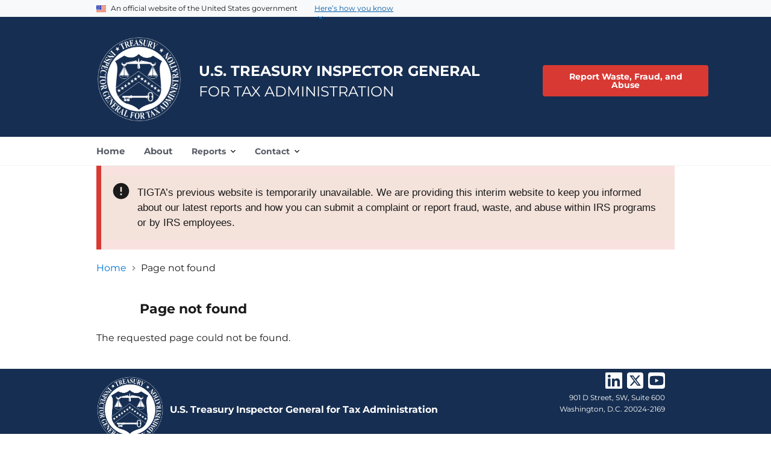

--- FILE ---
content_type: text/html
request_url: https://www.tigta.gov/error-404/index.html
body_size: 6220
content:
<!DOCTYPE html>
<html lang="en">

<head>
  <meta charset="utf-8" />
  <meta http-equiv="X-UA-Compatible" content="IE=edge" />
  <meta name="viewport" content="width=device-width, initial-scale=1.0" />
  <title>Page not found | U.S. Treasury Inspector General for Tax Administration OIG
  </title>
  <script src="/assets/uswds/dist/js/uswds-init.min.js"></script>
  <link rel="stylesheet" href="/assets/uswds/dist/css/uswds.min.css" />
  <link rel="stylesheet" href="/assets/css/main.css">
  <link href="/assets/img/favicon.ico" rel="shortcut icon" type="image/x-icon">

                              <script>!function(e){var n="https://s.go-mpulse.net/boomerang/";if("False"=="True")e.BOOMR_config=e.BOOMR_config||{},e.BOOMR_config.PageParams=e.BOOMR_config.PageParams||{},e.BOOMR_config.PageParams.pci=!0,n="https://s2.go-mpulse.net/boomerang/";if(window.BOOMR_API_key="LQNGK-NLM8T-9HG39-HX9UV-BSCFC",function(){function e(){if(!o){var e=document.createElement("script");e.id="boomr-scr-as",e.src=window.BOOMR.url,e.async=!0,i.parentNode.appendChild(e),o=!0}}function t(e){o=!0;var n,t,a,r,d=document,O=window;if(window.BOOMR.snippetMethod=e?"if":"i",t=function(e,n){var t=d.createElement("script");t.id=n||"boomr-if-as",t.src=window.BOOMR.url,BOOMR_lstart=(new Date).getTime(),e=e||d.body,e.appendChild(t)},!window.addEventListener&&window.attachEvent&&navigator.userAgent.match(/MSIE [67]\./))return window.BOOMR.snippetMethod="s",void t(i.parentNode,"boomr-async");a=document.createElement("IFRAME"),a.src="about:blank",a.title="",a.role="presentation",a.loading="eager",r=(a.frameElement||a).style,r.width=0,r.height=0,r.border=0,r.display="none",i.parentNode.appendChild(a);try{O=a.contentWindow,d=O.document.open()}catch(_){n=document.domain,a.src="javascript:var d=document.open();d.domain='"+n+"';void(0);",O=a.contentWindow,d=O.document.open()}if(n)d._boomrl=function(){this.domain=n,t()},d.write("<bo"+"dy onload='document._boomrl();'>");else if(O._boomrl=function(){t()},O.addEventListener)O.addEventListener("load",O._boomrl,!1);else if(O.attachEvent)O.attachEvent("onload",O._boomrl);d.close()}function a(e){window.BOOMR_onload=e&&e.timeStamp||(new Date).getTime()}if(!window.BOOMR||!window.BOOMR.version&&!window.BOOMR.snippetExecuted){window.BOOMR=window.BOOMR||{},window.BOOMR.snippetStart=(new Date).getTime(),window.BOOMR.snippetExecuted=!0,window.BOOMR.snippetVersion=12,window.BOOMR.url=n+"LQNGK-NLM8T-9HG39-HX9UV-BSCFC";var i=document.currentScript||document.getElementsByTagName("script")[0],o=!1,r=document.createElement("link");if(r.relList&&"function"==typeof r.relList.supports&&r.relList.supports("preload")&&"as"in r)window.BOOMR.snippetMethod="p",r.href=window.BOOMR.url,r.rel="preload",r.as="script",r.addEventListener("load",e),r.addEventListener("error",function(){t(!0)}),setTimeout(function(){if(!o)t(!0)},3e3),BOOMR_lstart=(new Date).getTime(),i.parentNode.appendChild(r);else t(!1);if(window.addEventListener)window.addEventListener("load",a,!1);else if(window.attachEvent)window.attachEvent("onload",a)}}(),"".length>0)if(e&&"performance"in e&&e.performance&&"function"==typeof e.performance.setResourceTimingBufferSize)e.performance.setResourceTimingBufferSize();!function(){if(BOOMR=e.BOOMR||{},BOOMR.plugins=BOOMR.plugins||{},!BOOMR.plugins.AK){var n=""=="true"?1:0,t="",a="amkzukyccue622krqloa-f-994163ef3-clientnsv4-s.akamaihd.net",i="false"=="true"?2:1,o={"ak.v":"39","ak.cp":"1894565","ak.ai":parseInt("1268640",10),"ak.ol":"0","ak.cr":8,"ak.ipv":4,"ak.proto":"h2","ak.rid":"3badb891","ak.r":51372,"ak.a2":n,"ak.m":"","ak.n":"essl","ak.bpcip":"3.21.154.0","ak.cport":35212,"ak.gh":"2.17.209.232","ak.quicv":"","ak.tlsv":"tls1.3","ak.0rtt":"","ak.0rtt.ed":"","ak.csrc":"-","ak.acc":"","ak.t":"1766949596","ak.ak":"hOBiQwZUYzCg5VSAfCLimQ==04KeYEd0Mj7l06wOWRDprBgFiJ7X+32qqwe4GuA9gHYC6AAphyxXGT0wRWjO6joaTCEr3N0rILx2WyWXqo+6RrEUkoQEdj38Mxxrf19vrHNmk3mg6Rr7YBR9JGkAb1BNsT4rnp/PlVHKyNqKzBCY1jPf8kx5Etmo372Kvqjj7BCRtBBEK4z0n/Vhh7r/XIQUcWRJeC9aJ38d706HVPv+bBjIorsoxQlR5IrvB1At8CTFpoPG+9hq/MDROidx0UKVkZ3oRmiCL/3qA0otg9Em/TV/jvyeJfdHE+Kg23MG3zRPgkeEHWYe2NDpq8nf7q/IDXaJzCXFf7toFUg4LebX24Z/wNk5irxGKU+qDBoJ9Yx7Q9YrsKOlJiV4YEV1jFkkJ437aG3I4gP6wd40mIGM+YizuybCiYgsk5qJXGmqvlg=","ak.pv":"6","ak.dpoabenc":"","ak.tf":i};if(""!==t)o["ak.ruds"]=t;var r={i:!1,av:function(n){var t="http.initiator";if(n&&(!n[t]||"spa_hard"===n[t]))o["ak.feo"]=void 0!==e.aFeoApplied?1:0,BOOMR.addVar(o)},rv:function(){var e=["ak.bpcip","ak.cport","ak.cr","ak.csrc","ak.gh","ak.ipv","ak.m","ak.n","ak.ol","ak.proto","ak.quicv","ak.tlsv","ak.0rtt","ak.0rtt.ed","ak.r","ak.acc","ak.t","ak.tf"];BOOMR.removeVar(e)}};BOOMR.plugins.AK={akVars:o,akDNSPreFetchDomain:a,init:function(){if(!r.i){var e=BOOMR.subscribe;e("before_beacon",r.av,null,null),e("onbeacon",r.rv,null,null),r.i=!0}return this},is_complete:function(){return!0}}}}()}(window);</script></head>

<body class="font-family-sans">
  <a class="usa-skipnav" href="#main-content">Skip to main content</a>
  <script src="/assets/uswds/dist/js/uswds.min.js"></script>
  <!-- Begin - usa banner -->
  <div class="usa-banner"
    aria-label="Official website of the United States government">
    <div class="usa-accordion">
      <header class="usa-banner__header">
        <div class="usa-banner__inner">
          <div class="grid-col-auto">
            <img aria-hidden="true" class="usa-banner__header-flag"
              src="/assets/uswds/dist/img/us_flag_small.png" alt="" />
          </div>
          <div class="grid-col-fill tablet:grid-col-auto" aria-hidden="true">
            <p class="usa-banner__header-text">
              An official website of the United States government
            </p>
            <p class="usa-banner__header-action">Here’s how you know</p>
          </div>
          <button type="button" class="usa-accordion__button usa-banner__button"
            aria-expanded="false" aria-controls="gov-banner-default">
            <span class="usa-banner__button-text">Here’s how you know</span>
          </button>
        </div>
      </header>
      <div class="usa-banner__content usa-accordion__content"
        id="gov-banner-default">
        <div class="grid-row grid-gap-lg">
          <div class="usa-banner__guidance tablet:grid-col-6">
            <img class="usa-banner__icon usa-media-block__img"
              src="/assets/uswds/dist/img/icon-dot-gov.svg" role="img" alt=""
              aria-hidden="true" />
            <div class="usa-media-block__body">
              <p>
                <strong>Official websites use .gov</strong><br />A
                <strong>.gov</strong> website belongs to an official
                government organization in the United States.
              </p>
            </div>
          </div>
          <div class="usa-banner__guidance tablet:grid-col-6">
            <img class="usa-banner__icon usa-media-block__img"
              src="/assets/uswds/dist/img/icon-https.svg" role="img" alt=""
              aria-hidden="true" />
            <div class="usa-media-block__body">
              <p>
                <strong>Secure .gov websites use HTTPS</strong><br />A
                <strong>lock</strong> (
                <span class="icon-lock"><svg xmlns="http://www.w3.org/2000/svg"
                    width="52" height="64" viewBox="0 0 52 64"
                    class="usa-banner__lock-image" role="img"
                    aria-labelledby="banner-lock-description-default"
                    focusable="false">
                    <title id="banner-lock-title-default">Lock</title>
                    <desc id="banner-lock-description-default">
                      Locked padlock icon
                    </desc>
                    <path fill="#000000" fill-rule="evenodd"
                      d="M26 0c10.493 0 19 8.507 19 19v9h3a4 4 0 0 1 4 4v28a4 4 0 0 1-4 4H4a4 4 0 0 1-4-4V32a4 4 0 0 1 4-4h3v-9C7 8.507 15.507 0 26 0zm0 8c-5.979 0-10.843 4.77-10.996 10.712L15 19v9h22v-9c0-6.075-4.925-11-11-11z" />
                  </svg> </span>) or <strong>https://</strong> means you’ve
                safely
                connected
                to the .gov website. Share sensitive information only on
                official, secure websites.
              </p>
            </div>
          </div>
        </div>
      </div>
    </div>
  </div>
  <!-- End - usa banner -->
  <div class="usa-overlay"></div>
  <!-- Begin - header -->
  <header class="usa-header usa-header--extended" role="banner">
    <div class="usa-navbar">
      <div class="region region-header">
        <div class="usa-logo" id="logo">
          <div class="brand-logo">
            <a class="logo-img" href="/" accesskey="1" title="Home"
              aria-label="Home">
              <img src="/assets/img/TIGTASealSmall.png" alt="Home">
            </a>
          </div>
          <div id="brand-text">
            <em class="usa-logo__text">
              <a href="/" title="Home" aria-label="Home">
                U.S. TREASURY INSPECTOR GENERAL<br><span>FOR TAX
                  ADMINISTRATION</span>
              </a>
            </em>
          </div>
        </div>
      </div>
      <button class="usa-menu-btn">Menu</button>
    </div>
    <nav aria-label="Primary navigation" class="usa-nav" role="navigation">
      <button class="usa-nav__close">
        <img src="/assets/img/close.svg" alt="close">
      </button>
      <div class="usa-nav__inner">
        <div class="region region-primary-menu">
          <ul class="usa-nav__primary usa-accordion">
            <li class="usa-nav__primary-item">
              <a href="/" class="usa-nav__link">
                <span>Home</span>
              </a>
            </li>
            <li class="usa-nav__primary-item">
              <a href="/about-tigta" class="usa-nav__link">
                <span>About</span>
              </a>
            </li>
            <li class="usa-nav__primary-item">
              <button class="usa-accordion__button usa-nav__link "
                aria-expanded="false" aria-controls="basic-nav-section-3">
                <span>Reports</span>
              </button>
              <ul id="basic-nav-section-3" class="usa-nav__submenu" hidden="">
                <li class="usa-nav__submenu-item">
                  <a href="/reports/list">
                    <span>All Reports</span>
                  </a>
                </li>
                <li class="usa-nav__submenu-item">
                  <a href="/reports/peer-review">
                    <span>Peer Reviews</span>
                  </a>
                </li>
              </ul>
            </li>
            <li class="usa-nav__primary-item">
              <button class="usa-accordion__button usa-nav__link "
                aria-expanded="false" aria-controls="basic-nav-section-8">
                <span>Contact</span>
              </button>
              <ul id="basic-nav-section-8" class="usa-nav__submenu" hidden="">
                <li class="usa-nav__submenu-item">
                  <a href="/contact">
                    <span>Contact Us</span>
                  </a>
                </li>
                <li class="usa-nav__submenu-item">
                  <a href="/reportcrime-misconduct">
                    <span>Submit a Complaint</span>
                  </a>
                </li>
                <li class="usa-nav__submenu-item">
                  <a href="/foia">
                    <span>FOIA</span>
                  </a>
                </li>
              </ul>
            </li>
          </ul>
        </div>
        <div class="usa-nav__secondary">
          <div class="region region-secondary-menu">
            <div id="block-reportabusebutton"
              class="report-misconduct-button settings-tray-editable block block-oig-base-library block-report-abuse-button"
              data-drupal-settingstray="editable">
              <div class="clear-both hotline-button">
                <button class="usa-button usa-button--alert"
                  id="report-abuse-button"
                  onclick="window.location.href = '/reportcrime-misconduct';">Report
                  Waste, Fraud, and Abuse</button>
              </div>
            </div>
          </div>
        </div>
      </div>
    </nav>
  </header>
  <!-- End - header -->

  <!-- Begin - main content -->
  <main class="usa-section" id="main-content">
    <div class="grid-container">
      <div class="grid-row grid-gap">
        <div class="grid-col-12">
          <div class="usa-alert usa-alert--error" role="alert">
            <div class="usa-alert__body">
              <h4 class="usa-alert__heading visually-hidden">Error status</h4>
              <p class="usa-alert__text">
                TIGTA’s previous website is temporarily
                unavailable. We are providing this interim website to keep you
                informed about our latest reports and how you can submit a
                complaint
                or report fraud, waste, and abuse within IRS programs or by IRS
                employees.
              </p>
            </div>
          </div>
          <div class="region region-breadcrumb">
            <div id="block-tigta-subtheme-breadcrumbs"
              class="settings-tray-editable block block-system block-system-breadcrumb-block"
              data-drupal-settingstray="editable">
              <h3 id="system-breadcrumb" class="visually-hidden">Breadcrumb</h3>
              <nav class="usa-breadcrumb" aria-label="Breadcrumbs,,">
                <ol class="usa-breadcrumb__list">
                  <li class="usa-breadcrumb__list-item">
                    <a href="/" class="usa-breadcrumb__link"
                     >Home</a>
                  </li>
                  <li class="usa-breadcrumb__list-item">
                    Page not found
                  </li>
                </ol>
              </nav>
            </div>
          </div>
        </div>
      </div>
      <div class="grid-row grid-gap">
        <div class="region region-content">
          <div data-drupal-messages-fallback="" class="hidden"></div>
          <div id="block-tigta-subtheme-content"
            class="block block-system block-system-main-block">
            <div class="views-element-container">
              <div
                class="usa-collection oig-custom-listpage--reports-all view view-reports view-id-reports view-display-id-page_reports_all js-view-dom-id-7b176b0f6bb41b481e17aa0e2dab8526e72b383712810a81f098558f445c624a"
                data-once="ajax-pager">
                <div class="view-header">
                  <div
                    class="oig-custom-reports-header oig-custom-reports-header-reports">
                    <h3 class="oig-custom-sizing">Page not found</h3>
                    <p>
                      The requested page could not be found.
                    </p>
                  </div>
                </div>
              </div>
            </div>
          </div>
        </div>
      </div>
    </div>
  </main>
  <!-- End - main content -->

  <!-- Begin - footer -->
  <footer class="usa-footer usa-footer--medium" role="contentinfo">
    <div class="usa-footer__secondary-section">
      <div class="grid-container">
        <div class="grid-row">
          <div class="grid-col-6 desktop:grid-col-auto order-1">
            <img class="usa-footer__logo-img"
              src="/assets/img/TIGTASealSmallFooter.png"
              alt="U.S. Treasury Inspector General for Tax Administration logo">
          </div>
          <div
            class="grid-col-6 desktop:grid-col-auto flex-column flex-align-self-center order-2">
            <p class="usa-footer__logo-heading-2">U.S. Treasury Inspector
              General for Tax Administration</p>
          </div>
          <div
            class="grid-col-12 desktop:grid-col-fill order-3 grid-abs-container">
            <div
              class="mobile-grid-abs-container mobile-lg-grid-abs-right mobile-min-height-100">
              <div>
                <div class="mobile-grid-abs-right">
                  <div class="grid-row flex-row social-media-links--icons">
                    <div class="grid-col-fill"></div>
                    <div
                      class="grid-col-auto flex-column oig-social-media-link-custom">
                      <a href="https://www.linkedin.com/company/tigta2/"
                        rel="noopener nofollow noreferrer"
                        class="ext" data-extlink=""
                        title="(opens in a new window)">
                        <svg class="svg-inline--fa fa-linkedin fa-2x"
                          aria-hidden="true" focusable="false" data-prefix="fab"
                          data-icon="linkedin" role="img"
                          xmlns="http://www.w3.org/2000/svg"
                          viewBox="0 0 448 512" data-fa-i2svg="">
                          <path fill="currentColor"
                            d="M416 32H31.9C14.3 32 0 46.5 0 64.3v383.4C0 465.5 14.3 480 31.9 480H416c17.6 0 32-14.5 32-32.3V64.3c0-17.8-14.4-32.3-32-32.3zM135.4 416H69V202.2h66.5V416zm-33.2-243c-21.3 0-38.5-17.3-38.5-38.5S80.9 96 102.2 96c21.2 0 38.5 17.3 38.5 38.5 0 21.3-17.2 38.5-38.5 38.5zm282.1 243h-66.4V312c0-24.8-.5-56.7-34.5-56.7-34.6 0-39.9 27-39.9 54.9V416h-66.4V202.2h63.7v29.2h.9c8.9-16.8 30.6-34.5 62.9-34.5 67.2 0 79.7 44.3 79.7 101.9V416z">
                          </path>
                        </svg>
                        <!-- <span class="fa fa-linkedin-square fa-2x" aria-hidden="true"></span> Font Awesome fontawesome.com --><span
                          class="visually-hidden">https://www.linkedin.com/company/tigta2/</span>
                      </a>
                    </div>
                    <div
                      class="grid-col-auto flex-column oig-social-media-link-custom">
                      <a href="https://twitter.com/TIGTA/"
                        rel="noopener nofollow noreferrer" class="ext"
                        data-extlink="" title="(opens in a new window)">
                        <svg class="svg-inline--fa fa-square-x-twitter fa-2x"
                          aria-hidden="true" focusable="false" data-prefix="fab"
                          data-icon="square-x-twitter" role="img"
                          xmlns="http://www.w3.org/2000/svg"
                          viewBox="0 0 448 512" data-fa-i2svg="">
                          <path fill="currentColor"
                            d="M64 32C28.7 32 0 60.7 0 96V416c0 35.3 28.7 64 64 64H384c35.3 0 64-28.7 64-64V96c0-35.3-28.7-64-64-64H64zm297.1 84L257.3 234.6 379.4 396H283.8L209 298.1 123.3 396H75.8l111-126.9L69.7 116h98l67.7 89.5L313.6 116h47.5zM323.3 367.6L153.4 142.9H125.1L296.9 367.6h26.3z">
                          </path>
                        </svg>
                        <!-- <span class="fa-brands fa-square-x-twitter fa-2x" aria-hidden="true"></span> Font Awesome fontawesome.com --><span
                          class="visually-hidden">https://twitter.com/TIGTA/</span>
                      </a>
                    </div>
                    <div
                      class="grid-col-auto flex-column oig-social-media-link-custom">
                      <a href="https://www.youtube.com/user/TIGTAVIDEOS/"
                        rel="noopener nofollow noreferrer"
                        class="ext" data-extlink=""
                        title="(opens in a new window)">
                        <svg class="svg-inline--fa fa-square-youtube fa-2x"
                          aria-hidden="true" focusable="false" data-prefix="fab"
                          data-icon="square-youtube" role="img"
                          xmlns="http://www.w3.org/2000/svg"
                          viewBox="0 0 448 512" data-fa-i2svg="">
                          <path fill="currentColor"
                            d="M282 256.2l-95.2-54.1V310.3L282 256.2zM384 32H64C28.7 32 0 60.7 0 96V416c0 35.3 28.7 64 64 64H384c35.3 0 64-28.7 64-64V96c0-35.3-28.7-64-64-64zm14.4 136.1c7.6 28.6 7.6 88.2 7.6 88.2s0 59.6-7.6 88.1c-4.2 15.8-16.5 27.7-32.2 31.9C337.9 384 224 384 224 384s-113.9 0-142.2-7.6c-15.7-4.2-28-16.1-32.2-31.9C42 315.9 42 256.3 42 256.3s0-59.7 7.6-88.2c4.2-15.8 16.5-28.2 32.2-32.4C110.1 128 224 128 224 128s113.9 0 142.2 7.7c15.7 4.2 28 16.6 32.2 32.4z">
                          </path>
                        </svg>
                        <!-- <span class="fa-brands fa-square-youtube fa-2x" aria-hidden="true"></span> Font Awesome fontawesome.com --><span
                          class="visually-hidden">https://www.youtube.com/user/TIGTAVIDEOS/</span>
                      </a>
                    </div>
                  </div>
                </div>
              </div>
              <div class="mobile-grid-abs-left oig-contact-info">
                <div>901 D Street, SW, Suite 600<br>
                  Washington, D.C. 20024-2169
                </div>
              </div>
            </div>
          </div>
        </div>
      </div>
      <div class="grid-row grid-gap">
        <div class="mobile-lg:grid-col-12 flex-column align-center">
          <div class="region region-footer-secondary">
             <nav role="navigation"
               aria-labelledby="block-externalresources-menu"
               id="block-externalresources"
               class="settings-tray-editable block block-menu navigation menu--external-resources"
               data-drupal-settingstray="editable">
               <h2 class="visually-hidden" id="block-externalresources-menu">
                 Resources</h2>
               <ul class="menu">
                 <li class="menu-item">
                   <a href="https://www.treasury.gov/"
                    >Treasury</a>
                 </li>
                 <li class="menu-item">
                   <a href="https://www.pandemicoversight.gov/"
                    >PRAC</a>
                 </li>
                 <li class="menu-item">
                   <a href="https://www.irs.gov/">IRS</a>
                 </li>
                 <li class="menu-item">
                   <a href="/foia">FOIA</a>
                 </li>
                 <li class="menu-item">
                   <a href="/privacy-policy">Privacy Policy</a>
                 </li>
               </ul>
             </nav>
           </div>
        </div>
      </div>
    </div>
  </footer>
  <!-- End - footer -->
  <script src="/assets/js/main.js"></script>
</body>

</html>


--- FILE ---
content_type: text/css
request_url: https://www.tigta.gov/assets/css/main.css
body_size: 84948
content:
/* file 1 */
/* @license MIT https://github.com/kenwheeler/slick/blob/master/LICENSE */
.slick-slider {
  position: relative;
  display: block;
  box-sizing: border-box;
  -webkit-user-select: none;
  -moz-user-select: none;
  -ms-user-select: none;
  user-select: none;
  -webkit-touch-callout: none;
  -khtml-user-select: none;
  -ms-touch-action: pan-y;
  touch-action: pan-y;
  -webkit-tap-highlight-color: transparent;
}

.slick-list {
  position: relative;
  display: block;
  overflow: hidden;
  margin: 0;
  padding: 0;
}

.slick-list:focus {
  outline: none;
}

.slick-list.dragging {
  cursor: pointer;
  cursor: hand;
}

.slick-slider .slick-track,
.slick-slider .slick-list {
  -webkit-transform: translate3d(0, 0, 0);
  -moz-transform: translate3d(0, 0, 0);
  -ms-transform: translate3d(0, 0, 0);
  -o-transform: translate3d(0, 0, 0);
  transform: translate3d(0, 0, 0);
}

.slick-track {
  position: relative;
  top: 0;
  left: 0;
  display: block;
  margin-left: auto;
  margin-right: auto;
}

.slick-track:before,
.slick-track:after {
  display: table;
  content: '';
}

.slick-track:after {
  clear: both;
}

.slick-loading .slick-track {
  visibility: hidden;
}

.slick-slide {
  display: none;
  float: left;
  height: 100%;
  min-height: 1px;
}

[dir='rtl'] .slick-slide {
  float: right;
}

.slick-slide img {
  display: block;
}

.slick-slide.slick-loading img {
  display: none;
}

.slick-slide.dragging img {
  pointer-events: none;
}

.slick-initialized .slick-slide {
  display: block;
}

.slick-loading .slick-slide {
  visibility: hidden;
}

.slick-vertical .slick-slide {
  display: block;
  height: auto;
  border: 1px solid transparent;
}

.slick-arrow.slick-hidden {
  display: none;
}

/* @license GPL-2.0-or-later https://www.drupal.org/licensing/faq */
@media (min-width: 64em) {
  .slick--main .slick__slide img {
    pointer-events: none;
  }

  .slide__caption {
    top: 10%;
    left: 0;
    padding: 20px;
  }

  .slide--caption--center .slide__caption,
  .slide--caption--center-top .slide__caption,
  .slide--caption--left .slide__caption,
  .slide--caption--right .slide__caption {
    width: 42%;
  }

  .slide--caption--center .slide__caption {
    position: absolute;
    top: 50%;
    margin-top: -16%;
  }

  .slide--caption--center .slide__caption,
  .slide--caption--center-top .slide__caption {
    position: absolute;
    left: 50%;
    padding: 0;
    transform: translateX(-50%);
    text-align: center;
  }

  .slide--caption--center .slide__caption {
    transform: translate(-50%, -50%);
  }

  .slide--caption--left .slide__caption {
    position: absolute;
  }

  .slide--caption--right .slide__caption {
    position: absolute;
    right: 0;
    left: auto;
  }

  .slide--caption--top .slide__caption,
  .slide--caption--bottom .slide__caption {
    position: absolute;
    width: 100%;
  }

  .slide--caption--top .slide__caption {
    top: 0;
  }

  .slide--caption--bottom .slide__caption {
    top: auto;
    bottom: 0;
  }

  .slide--caption--stage-left .slide__caption,
  .slide--caption--stage-right .slide__caption,
  .slide--caption--stage-zebra .slide__caption {
    position: absolute;
    left: 50%;
    width: 82%;
    padding: 0;
    transform: translateX(-50%);
  }

  .slick--thumbnail .slide__caption,
  .slide--caption--below .slide__caption {
    position: relative;
    top: auto;
    width: 100%;
    padding: 20px 0;
  }

  .slick--thumbnail .slide__caption {
    padding: 5px 6px;
  }

  .slick--multiple-view .slide--caption--center .slide__caption,
  .slick--multiple-view .slide--caption--center-top .slide__caption {
    left: 0;
    width: 100%;
    margin-left: auto;
  }

  .slick-wrapper--tn-left .slick--thumbnail {
    left: 0;
    float: left;
    width: 20%;
  }

  .slick-wrapper--tn-left .slick--main {
    margin-left: 20%;
  }

  .slick-wrapper--tn-right .slick--thumbnail {
    right: 0;
    float: right;
    width: 20%;
  }

  .slick-wrapper--tn-right .slick--main {
    margin-right: 20%;
  }

  .slick-wrapper--tn-overlay .slick--main {
    margin-right: auto;
    margin-left: auto;
  }

  .slick-wrapper--tn-overlay .slick--thumbnail {
    position: absolute;
    z-index: 9;
    top: 0;
    overflow: hidden;
    height: 100%;
    max-height: 90%;
  }

  .slick-wrapper--tn-over-top .slick--thumbnail {
    width: 100%;
    height: auto;
    max-height: none;
  }

  div[class*="slick-wrapper--tn"] .slick__slider::after {
    clear: none;
  }
}

.text-align-left {
  text-align: left;
}

.text-align-right {
  text-align: right;
}

.text-align-center {
  text-align: center;
}

.text-align-justify {
  text-align: justify;
}

.align-left {
  float: left;
}

.align-right {
  float: right;
}

.align-center {
  display: block;
  margin-right: auto;
  margin-left: auto;
}

.fieldgroup {
  padding: 0;
  border-width: 0;
}

.container-inline div,
.container-inline label {
  display: inline;
}

.container-inline .details-wrapper {
  display: block;
}

.clearfix:after {
  display: table;
  clear: both;
  content: "";
}

.js details:not([open]) .details-wrapper {
  display: none;
}

.hidden {
  display: none;
}

.visually-hidden {
  position: absolute !important;
  overflow: hidden;
  clip: rect(1px, 1px, 1px, 1px);
  width: 1px;
  height: 1px;
  word-wrap: normal;
}

.visually-hidden.focusable:active,
.visually-hidden.focusable:focus {
  position: static !important;
  overflow: visible;
  clip: auto;
  width: auto;
  height: auto;
}

.invisible {
  visibility: hidden;
}

.item-list__comma-list,
.item-list__comma-list li {
  display: inline;
}

.item-list__comma-list {
  margin: 0;
  padding: 0;
}

.item-list__comma-list li:after {
  content: ", ";
}

.item-list__comma-list li:last-child:after {
  content: "";
}

.js .js-hide {
  display: none;
}

.js-show {
  display: none;
}

.js .js-show {
  display: block;
}

.nowrap {
  white-space: nowrap;
}

.position-container {
  position: relative;
}

.reset-appearance {
  margin: 0;
  padding: 0;
  border: 0 none;
  background: transparent;
  line-height: inherit;
  -webkit-appearance: none;
  -moz-appearance: none;
  appearance: none;
}

.resize-none {
  resize: none;
}

.resize-vertical {
  min-height: 2em;
  resize: vertical;
}

.resize-horizontal {
  max-width: 100%;
  resize: horizontal;
}

.resize-both {
  max-width: 100%;
  min-height: 2em;
  resize: both;
}

.system-status-counter__status-icon {
  display: inline-block;
  width: 25px;
  height: 25px;
  vertical-align: middle;
}

.system-status-counter__status-icon:before {
  display: block;
  content: "";
  background-repeat: no-repeat;
  background-position: center 2px;
  background-size: 20px;
}

.system-status-counter__status-icon--error:before {
  background-image: url(/themes/contrib/stable/images/core/icons/e32700/error.svg);
}

.system-status-counter__status-icon--warning:before {
  background-image: url(/themes/contrib/stable/images/core/icons/e29700/warning.svg);
}

.system-status-counter__status-icon--checked:before {
  background-image: url(/themes/contrib/stable/images/core/icons/73b355/check.svg);
}

.system-status-report-counters__item {
  width: 100%;
  margin-bottom: 0.5em;
  padding: 0.5em 0;
  text-align: center;
  white-space: nowrap;
  background-color: rgba(0, 0, 0, 0.063);
}

@media screen and (min-width: 60em) {
  .system-status-report-counters {
    display: flex;
    flex-wrap: wrap;
    justify-content: space-between;
  }

  .system-status-report-counters__item--half-width {
    width: 49%;
  }

  .system-status-report-counters__item--third-width {
    width: 33%;
  }
}

.system-status-general-info__item {
  margin-top: 1em;
  padding: 0 1em 1em;
  border: 1px solid #ccc;
}

.system-status-general-info__item-title {
  border-bottom: 1px solid #ccc;
}

.tablesort {
  display: inline-block;
  width: 16px;
  height: 16px;
  background-size: 100%;
}

.tablesort--asc {
  background-image: url(/themes/contrib/stable/images/core/icons/787878/twistie-down.svg);
}

.tablesort--desc {
  background-image: url(/themes/contrib/stable/images/core/icons/787878/twistie-up.svg);
}

.blazy,
.blazy *,
.blazy *::before,
.blazy *::after {
  box-sizing: border-box;
}

.b-lazy,
.b-responsive {
  display: block;
  max-width: 100%;
  height: auto;
  min-height: 1px;
}

html:not(.js) .b-lazy[data-src],
html:not(.js) [data-b-blur] {
  display: none;
}

.b-bg,
.b-bg-static,
.media--ratio .is-b-ie {
  display: block;
  background-repeat: no-repeat;
  background-position: center center;
  background-size: cover;
}

.b-loaded,
.b-error,
.b-bg.is-b-loading {
  opacity: 1;
}

.litebox,
.blazy iframe,
.media iframe {
  display: block;
  max-width: 100%;
  border: 0;
}

.media--blazy,
.media--fx {
  position: relative;
}

.media--blazy iframe {
  position: relative;
  z-index: 1;
  width: 100%;
}

.blazy svg,
.media-wrapper--inline {
  max-width: 100%;
}

.media-wrapper--inline {
  margin: auto;
}

.blazy .media {
  display: block;
}

.media--fx {
  overflow: hidden;
}

.media--fx img {
  display: block;
  width: 100%;
  color: transparent;
}

.media--ratio .media__element,
.media--ratio svg,
.media--fx .b-blur {
  position: absolute;
  z-index: 0;
  inset: 0;
  width: 100%;
  height: 100%;
  min-height: 1px;
  object-fit: cover;
}

.media--ratio audio.media__element {
  z-index: 1;
}

.animated img,
.b-bg.is-b-animated {
  opacity: 1;
}

.field[data-blazy] {
  min-width: 50%;
}

.blazy .media--blazy img.b-blur,
.blazy .media--blazy img.media__element,
.blazy .grid figure {
  margin: 0;
}

.b-html,
.media--instagram {
  min-height: 140px;
}

.b-html iframe,
.media--instagram iframe {
  min-height: 420px;
}

.grid iframe,
.blazy .twitter-tweet-rendered {
  max-width: 100% !important;
}

.grid iframe,
.grid .media__html>span {
  min-width: 100% !important;
}

.b-html.b-loaded>img {
  position: absolute;
  z-index: -1;
  visibility: hidden;
  opacity: 0;
}

.blazy .grid__content,
.blazy .region__content {
  position: relative;
  overflow: visible;
  width: 100%;
  max-width: 100%;
  margin-block-end: 0;
}

.b-error.b-checked {
  display: none;
}

.view.view--blazy,
.view.view--blazy .view-content {
  display: block;
}

.blazy>.grid {
  margin-block-end: 0;
}

@keyframes rotateplane {
  0% {
    transform: perspective(120px) rotateX(0deg) rotateY(0deg);
  }

  50% {
    transform: perspective(120px) rotateX(-180.1deg) rotateY(0deg);
  }

  100% {
    transform: perspective(120px) rotateX(-180deg) rotateY(-179.9deg);
  }
}

.is-b-loading {
  -webkit-backface-visibility: hidden;
  backface-visibility: hidden;
  position: relative;
  min-height: 30px;
}

.is-b-loading::before {
  position: absolute;
  z-index: -1;
  top: 50%;
  left: 50%;
  display: none;
  width: 30px;
  max-width: 30px;
  height: 30px;
  margin-top: -15px;
  margin-left: -15px;
  content: "";
  background: #2eaae0;
  font-size: 0;
}

.is-b-loading.is-b-visible::before {
  z-index: 22;
  display: block;
  -webkit-animation: rotateplane 1.2s infinite ease-in-out;
  animation: rotateplane 1.2s infinite ease-in-out;
}

.slick-loading .slick-list {
  background: #fff url(/libraries/slick-carousel/slick/./ajax-loader.gif) center center no-repeat;
}

@font-face {
  font-family: 'slick';
  font-weight: normal;
  font-style: normal;
  src: url(/libraries/slick-carousel/slick/./fonts/slick.eot);
  src: url(/libraries/slick-carousel/slick/./fonts/slick.eot#iefix) format('embedded-opentype'), url(slick.woff) format('woff'), url(/libraries/slick-carousel/slick/./fonts/slick.ttf) format('truetype'), url(/libraries/slick-carousel/slick/./fonts/slick.svg#slick) format('svg');
}

.slick-prev,
.slick-next {
  font-size: 0;
  line-height: 0;
  position: absolute;
  top: 50%;
  display: block;
  width: 20px;
  height: 20px;
  padding: 0;
  -webkit-transform: translate(0, -50%);
  -ms-transform: translate(0, -50%);
  transform: translate(0, -50%);
  cursor: pointer;
  color: transparent;
  border: none;
  outline: none;
  background: transparent;
}

.slick-prev:hover,
.slick-prev:focus,
.slick-next:hover,
.slick-next:focus {
  color: transparent;
  outline: none;
  background: transparent;
}

.slick-prev:hover:before,
.slick-prev:focus:before,
.slick-next:hover:before,
.slick-next:focus:before {
  opacity: 1;
}

.slick-prev.slick-disabled:before,
.slick-next.slick-disabled:before {
  opacity: .25;
}

.slick-prev:before,
.slick-next:before {
  font-family: 'slick';
  font-size: 20px;
  line-height: 1;
  opacity: .75;
  color: white;
  -webkit-font-smoothing: antialiased;
  -moz-osx-font-smoothing: grayscale;
}

.slick-prev {
  left: -25px;
}

[dir='rtl'] .slick-prev {
  right: -25px;
  left: auto;
}

.slick-prev:before {
  content: '←';
}

[dir='rtl'] .slick-prev:before {
  content: '→';
}

.slick-next {
  right: -25px;
}

[dir='rtl'] .slick-next {
  right: auto;
  left: -25px;
}

.slick-next:before {
  content: '→';
}

[dir='rtl'] .slick-next:before {
  content: '←';
}

.slick-dotted.slick-slider {
  margin-bottom: 30px;
}

.slick-dots {
  position: absolute;
  bottom: -25px;
  display: block;
  width: 100%;
  padding: 0;
  margin: 0;
  list-style: none;
  text-align: center;
}

.slick-dots li {
  position: relative;
  display: inline-block;
  width: 20px;
  height: 20px;
  margin: 0 5px;
  padding: 0;
  cursor: pointer;
}

.slick-dots li button {
  font-size: 0;
  line-height: 0;
  display: block;
  width: 20px;
  height: 20px;
  padding: 5px;
  cursor: pointer;
  color: transparent;
  border: 0;
  outline: none;
  background: transparent;
}

.slick-dots li button:hover,
.slick-dots li button:focus {
  outline: none;
}

.slick-dots li button:hover:before,
.slick-dots li button:focus:before {
  opacity: 1;
}

.slick-dots li button:before {
  font-family: 'slick';
  font-size: 6px;
  line-height: 20px;
  position: absolute;
  top: 0;
  left: 0;
  width: 20px;
  height: 20px;
  content: '•';
  text-align: center;
  opacity: .25;
  color: black;
  -webkit-font-smoothing: antialiased;
  -moz-osx-font-smoothing: grayscale;
}

.slick-dots li.slick-active button:before {
  opacity: .75;
  color: black;
}

span.ext {
  width: 10px;
  height: 10px;
  padding-right: 12px;
  text-decoration: none;
  background: url(/modules/contrib/extlink/images/extlink_s.png) 2px center no-repeat;
}

span.mailto {
  width: 10px;
  height: 10px;
  padding-right: 12px;
  text-decoration: none;
  background: url(/modules/contrib/extlink/images/extlink_s.png) -20px center no-repeat;
}

span.tel {
  width: 10px;
  height: 10px;
  padding-right: 12px;
  text-decoration: none;
  background: url(/modules/contrib/extlink/images/extlink_s.png) -42px center no-repeat;
}

svg.ext {
  width: 14px;
  height: 14px;
  fill: #727272;
  font-weight: 900;
}

svg.mailto,
svg.tel {
  width: 14px;
  height: 14px;
  fill: #727272;
}

[data-extlink-placement='prepend'],
[data-extlink-placement='before'] {
  padding-right: 0.2rem;
}

[data-extlink-placement='append'],
[data-extlink-placement='after'] {
  padding-left: 0.2rem;
}

svg.ext path,
svg.mailto path,
svg.tel path {
  stroke: #727272;
  stroke-width: 3;
}

@media print {

  svg.ext,
  svg.mailto,
  svg.tel,
  span.ext,
  span.mailto,
  span.tel {
    display: none;
    padding: 0;
  }
}

.extlink i {
  padding-left: 0.2em;
}

.extlink-nobreak {
  white-space: nowrap;
}

/* file 2 */
/* @license GPL-2.0-or-later https://www.drupal.org/licensing/faq */
.paragraph--unpublished {
  background-color: #fff4f4;
}

.slick-wrapper {
  margin-bottom: 60px;
}

.slide .field-type-text-long {
  padding: 20px 0 10px;
}

.slick-wrapper,
.slick,
.slick * {
  -webkit-box-sizing: border-box;
  box-sizing: border-box;
}

.slick img {
  height: auto;
}

.slick img,
.slick iframe {
  max-width: 100%;
  min-height: 1px;
  border: 0;
}

.slick,
.slick-wrapper {
  position: relative;
  max-width: 100%;
}

.slick-initialized {
  overflow: visible;
}

.slick__slider::before,
.slick__slider::after {
  display: table;
  content: "";
}

.slick__slider::after {
  clear: both;
}

.draggable {
  cursor: -webkit-grab;
  cursor: grab;
}

.draggable:active {
  cursor: -webkit-grabbing;
  cursor: grabbing;
}

.draggable:active a,
.draggable:active .slide__caption {
  cursor: -webkit-grabbing;
  cursor: grabbing;
  -moz-user-select: none;
  -ms-user-select: none;
  -o-user-select: none;
  -webkit-user-select: none;
  user-select: none;
}

.slick__slide {
  position: absolute;
  visibility: hidden;
  max-width: 100%;
}

.slick__slide.slide--0 {
  position: relative;
}

.unslick .slick__slide,
.slick-initialized .slick__slide {
  position: relative;
  visibility: visible;
}

.slick__slide:focus {
  outline: 0;
}

.unslick .slick__slide {
  width: 100%;
}

.slick-current {
  z-index: 4;
}

.slide__content,
.grid__content {
  position: relative;
}

.slide__content::after {
  display: table;
  clear: both;
  content: "";
}

.slide__title {
  margin: 10px 0 5px;
  line-height: 1.2;
}

.slide__link {
  margin: 30px auto;
}

.slide__caption {
  width: 100%;
  cursor: text;
  -moz-user-select: text;
  -ms-user-select: text;
  -o-user-select: text;
  -webkit-user-select: text;
  user-select: text;
}

.slick__arrow,
.is-loading .slide__caption {
  visibility: hidden;
}

.slick--initialized .slick__arrow {
  visibility: visible;
}

.slick--main .slide__caption {
  z-index: 3;
  min-height: 32%;
  padding: 20px 0;
}

.slick--thumbnail .slide__caption {
  padding: 5px 6px;
}

.slick-prev {
  left: 0;
}

.slick-next {
  right: 0;
}

.slick__arrow {
  position: absolute;
  z-index: 2;
  top: 50%;
  bottom: auto;
  left: 0;
  width: 100%;
  height: 2px;
  margin-top: -1px;
  transform: translateY(-50%);
  pointer-events: none;
}

.slick-arrow {
  position: absolute;
  top: 50%;
  width: 42px;
  height: 42px;
  -webkit-transform: translateY(-50%);
  transform: translateY(-50%);
  pointer-events: auto;
  border: 0;
  border-radius: 50%;
  font-size: 0;
}

.slick-arrow:active,
.slick-arrow:focus {
  outline: 0;
  box-shadow: none;
}

.slick-arrow::before,
.slick-arrow::after {
  pointer-events: none;
}

.slick-arrow::before {
  color: #ff6d2c;
  font-size: 36px;
  font-size: 2.25rem;
}

.slick-arrow:hover::before {
  color: #37465b;
}

.slick button,
.slick--thumbnail .slick__slide img {
  pointer-events: auto;
}

.slick-dots li {
  display: inline-block;
  margin-bottom: 5px;
  vertical-align: top;
}

.slick-dots li button::before {
  font-size: 12px;
  font-size: 0.75rem;
}

img[data-lazy] {
  display: none;
}

.slide__media {
  position: relative;
  overflow: hidden;
}

.slick img.media__element {
  margin: 0 auto;
}

.slick--less .slick-track {
  margin-right: auto;
  margin-left: auto;
  text-align: center;
}

.slick.slick--less .slick-slide {
  display: inline-block;
  float: none;
  vertical-align: top;
}

.slick--less .draggable {
  cursor: default;
}

/* file 3 */
/* @license MIT https://github.com/necolas/normalize.css/blob/3.0.3/LICENSE.md */
html {
  font-family: sans-serif;
  -ms-text-size-adjust: 100%;
  -webkit-text-size-adjust: 100%;
}

body {
  margin: 0;
}

article,
aside,
details,
figcaption,
figure,
footer,
header,
hgroup,
main,
menu,
nav,
section,
summary {
  display: block;
}

audio,
canvas,
progress,
video {
  display: inline-block;
  vertical-align: baseline;
}

audio:not([controls]) {
  display: none;
  height: 0;
}

[hidden],
template {
  display: none;
}

a {
  background-color: transparent;
}

a:active,
a:hover {
  outline: 0;
}

abbr[title] {
  border-bottom: 1px dotted;
}

b,
strong {
  font-weight: bold;
}

dfn {
  font-style: italic;
}

h1 {
  font-size: 2em;
  margin: 0.67em 0;
}

mark {
  background: #ff0;
  color: #000;
}

small {
  font-size: 80%;
}

sub,
sup {
  font-size: 75%;
  line-height: 0;
  position: relative;
  vertical-align: baseline;
}

sup {
  top: -0.5em;
}

sub {
  bottom: -0.25em;
}

img {
  border: 0;
}

svg:not(:root) {
  overflow: hidden;
}

figure {
  margin: 1em 40px;
}

hr {
  box-sizing: content-box;
  height: 0;
}

pre {
  overflow: auto;
}

code,
kbd,
pre,
samp {
  font-family: monospace, monospace;
  font-size: 1em;
}

button,
input,
optgroup,
select,
textarea {
  color: inherit;
  font: inherit;
  margin: 0;
}

button {
  overflow: visible;
}

button,
select {
  text-transform: none;
}

button,
html input[type="button"],
input[type="reset"],
input[type="submit"] {
  -webkit-appearance: button;
  cursor: pointer;
}

button[disabled],
html input[disabled] {
  cursor: default;
}

button::-moz-focus-inner,
input::-moz-focus-inner {
  border: 0;
  padding: 0;
}

input {
  line-height: normal;
}

input[type="checkbox"],
input[type="radio"] {
  box-sizing: border-box;
  padding: 0;
}

input[type="number"]::-webkit-inner-spin-button,
input[type="number"]::-webkit-outer-spin-button {
  height: auto;
}

input[type="search"] {
  -webkit-appearance: textfield;
  box-sizing: content-box;
}

input[type="search"]::-webkit-search-cancel-button,
input[type="search"]::-webkit-search-decoration {
  -webkit-appearance: none;
}

fieldset {
  border: 1px solid #c0c0c0;
  margin: 0 2px;
  padding: 0.35em 0.625em 0.75em;
}

legend {
  border: 0;
  padding: 0;
}

textarea {
  overflow: auto;
}

optgroup {
  font-weight: bold;
}

table {
  border-collapse: collapse;
  border-spacing: 0;
}

td,
th {
  padding: 0;
}

@media (min--moz-device-pixel-ratio:0) {
  summary {
    display: list-item;
  }
}

/* @license GPL-2.0-or-later https://www.drupal.org/licensing/faq */
.messages {
  padding: 15px 20px 15px 35px;
  word-wrap: break-word;
  border: 1px solid;
  border-width: 1px 1px 1px 0;
  border-radius: 2px;
  background: no-repeat 10px 17px;
  overflow-wrap: break-word;
}

[dir="rtl"] .messages {
  padding-right: 35px;
  padding-left: 20px;
  text-align: right;
  border-width: 1px 0 1px 1px;
  background-position: right 10px top 17px;
}

.messages+.messages {
  margin-top: 1.538em;
}

.messages__list {
  margin: 0;
  padding: 0;
  list-style: none;
}

.messages__item+.messages__item {
  margin-top: 0.769em;
}

.messages--status {
  color: #325e1c;
  border-color: #c9e1bd #c9e1bd #c9e1bd transparent;
  background-color: #f3faef;
  background-image: url(/themes/contrib/classy/images/icons/73b355/check.svg);
  box-shadow: -8px 0 0 #77b259;
}

[dir="rtl"] .messages--status {
  margin-left: 0;
  border-color: #c9e1bd transparent #c9e1bd #c9e1bd;
  box-shadow: 8px 0 0 #77b259;
}

.messages--warning {
  color: #734c00;
  border-color: #f4daa6 #f4daa6 #f4daa6 transparent;
  background-color: #fdf8ed;
  background-image: url(/themes/contrib/classy/images/icons/e29700/warning.svg);
  box-shadow: -8px 0 0 #e09600;
}

[dir="rtl"] .messages--warning {
  border-color: #f4daa6 transparent #f4daa6 #f4daa6;
  box-shadow: 8px 0 0 #e09600;
}

.messages--error {
  color: #a51b00;
  border-color: #f9c9bf #f9c9bf #f9c9bf transparent;
  background-color: #fcf4f2;
  background-image: url(/themes/contrib/classy/images/icons/e32700/error.svg);
  box-shadow: -8px 0 0 #e62600;
}

[dir="rtl"] .messages--error {
  border-color: #f9c9bf transparent #f9c9bf #f9c9bf;
  box-shadow: 8px 0 0 #e62600;
}

.messages--error p.error {
  color: #a51b00;
}

.progress__track {
  border-color: #b3b3b3;
  border-radius: 10em;
  background-color: #f2f1eb;
  background-image: -webkit-linear-gradient(#e7e7df, #f0f0f0);
  background-image: linear-gradient(#e7e7df, #f0f0f0);
  box-shadow: inset 0 1px 3px hsla(0, 0%, 0%, 0.16);
}

.progress__bar {
  height: 16px;
  margin-top: -1px;
  margin-left: -1px;
  padding: 0 1px;
  -webkit-transition: width 0.5s ease-out;
  transition: width 0.5s ease-out;
  -webkit-animation: animate-stripes 3s linear infinite;
  -moz-animation: animate-stripes 3s linear infinite;
  border: 1px #07629a solid;
  border-radius: 10em;
  background: #057ec9;
  background-image: -webkit-linear-gradient(top, rgba(0, 0, 0, 0), rgba(0, 0, 0, 0.15)), -webkit-linear-gradient(left top, #0094f0 0%, #0094f0 25%, #007ecc 25%, #007ecc 50%, #0094f0 50%, #0094f0 75%, #0094f0 100%);
  background-image: linear-gradient(to bottom, rgba(0, 0, 0, 0), rgba(0, 0, 0, 0.15)), linear-gradient(to right bottom, #0094f0 0%, #0094f0 25%, #007ecc 25%, #007ecc 50%, #0094f0 50%, #0094f0 75%, #0094f0 100%);
  background-size: 40px 40px;
}

[dir="rtl"] .progress__bar {
  margin-right: -1px;
  margin-left: 0;
  -webkit-animation-direction: reverse;
  -moz-animation-direction: reverse;
  animation-direction: reverse;
}

@media screen and (prefers-reduced-motion:reduce) {
  .progress__bar {
    -webkit-transition: none;
    transition: none;
    -webkit-animation: none;
    -moz-animation: none;
  }
}

@-webkit-keyframes animate-stripes {
  0% {
    background-position: 0 0, 0 0;
  }

  100% {
    background-position: 0 0, -80px 0;
  }
}

@-ms-keyframes animate-stripes {
  0% {
    background-position: 0 0, 0 0;
  }

  100% {
    background-position: 0 0, -80px 0;
  }
}

@keyframes animate-stripes {
  0% {
    background-position: 0 0, 0 0;
  }

  100% {
    background-position: 0 0, -80px 0;
  }
}

.usa-collection,
.usa-list,
.usa-prose .usa-collection,
.usa-prose>ol,
.usa-prose>ul {
  margin-bottom: 1em;
  margin-top: 1em;
  line-height: 1.6;
  padding-left: 3ch
}

.usa-collection:last-child,
.usa-list:last-child,
.usa-prose>ol:last-child,
.usa-prose>ul:last-child {
  margin-bottom: 0
}

.usa-collection ol,
.usa-collection ul,
.usa-list ol,
.usa-list ul,
.usa-prose .usa-collection ol,
.usa-prose .usa-collection ul,
.usa-prose>ol ol,
.usa-prose>ol ul,
.usa-prose>ul ol,
.usa-prose>ul ul {
  margin-top: .25em
}

.usa-collection__item,
.usa-list li,
.usa-prose .usa-collection__item,
.usa-prose>ol li,
.usa-prose>ul li {
  margin-bottom: .25em;
  max-width: 68ex
}

.usa-collection__item:last-child,
.usa-list li:last-child,
.usa-prose>ol li:last-child,
.usa-prose>ul li:last-child {
  margin-bottom: 0
}

.usa-prose>table,
.usa-prose>table caption,
.usa-table,
.usa-table caption {
  font-family: Montserrat, Arial, Helvetica Neue, Helvetica, sans;
  text-align: left
}

.usa-prose>table,
.usa-table {
  font-size: .99rem;
  line-height: 1.6;
  border-collapse: collapse;
  border-spacing: 0;
  color: #1b1b1b;
  margin: 1.25rem 0
}

.usa-prose>table thead th,
.usa-table thead th {
  background-clip: padding-box;
  font-weight: 700;
  line-height: 1.4
}

.usa-prose>table thead td,
.usa-prose>table thead th,
.usa-table thead td,
.usa-table thead th {
  background-color: #f1f3f6;
  color: #1b1b1b
}

.usa-prose>table tbody th,
.usa-table tbody th {
  text-align: left
}

.usa-prose>table td,
.usa-prose>table th,
.usa-table td,
.usa-table th {
  background-color: #fff;
  border: 1px solid #1b1b1b;
  font-weight: 400;
  padding: .5rem 1rem
}

.usa-prose>table caption,
.usa-table caption {
  font-size: .93rem;
  font-weight: 700;
  margin-bottom: .75rem
}

.usa-prose>table th[data-sortable],
.usa-table th[data-sortable] {
  padding-right: 2.5rem;
  position: relative
}

.usa-prose>table th[data-sortable]:after,
.usa-table th[data-sortable]:after {
  border-bottom-color: transparent;
  border-bottom-style: solid;
  border-bottom-width: 1px;
  bottom: 0;
  content: "";
  height: 0;
  left: 0;
  position: absolute;
  width: 100%
}

.usa-prose>table th[data-sortable]:not([aria-sort]) .usa-table__header__button,
.usa-prose>table th[data-sortable][aria-sort=none] .usa-table__header__button,
.usa-table th[data-sortable]:not([aria-sort]) .usa-table__header__button,
.usa-table th[data-sortable][aria-sort=none] .usa-table__header__button {
  -moz-osx-font-smoothing: inherit;
  -webkit-font-smoothing: inherit;
  background-color: transparent;
  border: 0;
  border-radius: 0;
  box-shadow: none;
  font-weight: 400;
  padding: 0;
  height: 2rem;
  width: 2rem;
  background-position: center center;
  background-size: 1.5rem;
  color: #71767a;
  cursor: pointer;
  display: inline-block;
  margin: 0;
  position: absolute;
  right: .25rem;
  text-align: center;
  text-decoration: none;
  top: 50%;
  transform: translate(0, -50%)
}

.usa-prose>table th[data-sortable]:not([aria-sort]) .usa-table__header__button:visited,
.usa-prose>table th[data-sortable][aria-sort=none] .usa-table__header__button:visited,
.usa-table th[data-sortable]:not([aria-sort]) .usa-table__header__button:visited,
.usa-table th[data-sortable][aria-sort=none] .usa-table__header__button:visited {
  color: #0076d6
}

.usa-prose>table th[data-sortable]:not([aria-sort]) .usa-table__header__button:hover,
.usa-prose>table th[data-sortable][aria-sort=none] .usa-table__header__button:hover,
.usa-table th[data-sortable]:not([aria-sort]) .usa-table__header__button:hover,
.usa-table th[data-sortable][aria-sort=none] .usa-table__header__button:hover {
  color: #1a4480
}

.usa-prose>table th[data-sortable]:not([aria-sort]) .usa-table__header__button:active,
.usa-prose>table th[data-sortable][aria-sort=none] .usa-table__header__button:active,
.usa-table th[data-sortable]:not([aria-sort]) .usa-table__header__button:active,
.usa-table th[data-sortable][aria-sort=none] .usa-table__header__button:active {
  color: #112f4e
}

.usa-prose>table th[data-sortable]:not([aria-sort]) .usa-table__header__button:focus,
.usa-prose>table th[data-sortable][aria-sort=none] .usa-table__header__button:focus,
.usa-table th[data-sortable]:not([aria-sort]) .usa-table__header__button:focus,
.usa-table th[data-sortable][aria-sort=none] .usa-table__header__button:focus {
  outline: .25rem solid #2491ff;
  outline-offset: 0
}

.usa-prose>table th[data-sortable]:not([aria-sort]) .usa-table__header__button.usa-button--active,
.usa-prose>table th[data-sortable]:not([aria-sort]) .usa-table__header__button.usa-button--disabled,
.usa-prose>table th[data-sortable]:not([aria-sort]) .usa-table__header__button.usa-button--hover,
.usa-prose>table th[data-sortable]:not([aria-sort]) .usa-table__header__button:active,
.usa-prose>table th[data-sortable]:not([aria-sort]) .usa-table__header__button:disabled,
.usa-prose>table th[data-sortable]:not([aria-sort]) .usa-table__header__button:hover,
.usa-prose>table th[data-sortable][aria-sort=none] .usa-table__header__button.usa-button--active,
.usa-prose>table th[data-sortable][aria-sort=none] .usa-table__header__button.usa-button--disabled,
.usa-prose>table th[data-sortable][aria-sort=none] .usa-table__header__button.usa-button--hover,
.usa-prose>table th[data-sortable][aria-sort=none] .usa-table__header__button:active,
.usa-prose>table th[data-sortable][aria-sort=none] .usa-table__header__button:disabled,
.usa-prose>table th[data-sortable][aria-sort=none] .usa-table__header__button:hover,
.usa-table th[data-sortable]:not([aria-sort]) .usa-table__header__button.usa-button--active,
.usa-table th[data-sortable]:not([aria-sort]) .usa-table__header__button.usa-button--disabled,
.usa-table th[data-sortable]:not([aria-sort]) .usa-table__header__button.usa-button--hover,
.usa-table th[data-sortable]:not([aria-sort]) .usa-table__header__button:active,
.usa-table th[data-sortable]:not([aria-sort]) .usa-table__header__button:disabled,
.usa-table th[data-sortable]:not([aria-sort]) .usa-table__header__button:hover,
.usa-table th[data-sortable][aria-sort=none] .usa-table__header__button.usa-button--active,
.usa-table th[data-sortable][aria-sort=none] .usa-table__header__button.usa-button--disabled,
.usa-table th[data-sortable][aria-sort=none] .usa-table__header__button.usa-button--hover,
.usa-table th[data-sortable][aria-sort=none] .usa-table__header__button:active,
.usa-table th[data-sortable][aria-sort=none] .usa-table__header__button:disabled,
.usa-table th[data-sortable][aria-sort=none] .usa-table__header__button:hover {
  -moz-osx-font-smoothing: inherit;
  -webkit-font-smoothing: inherit;
  background-color: transparent;
  box-shadow: none;
  text-decoration: underline
}

.usa-prose>table th[data-sortable]:not([aria-sort]) .usa-table__header__button.usa-button--disabled,
.usa-prose>table th[data-sortable]:not([aria-sort]) .usa-table__header__button:disabled,
.usa-prose>table th[data-sortable][aria-sort=none] .usa-table__header__button.usa-button--disabled,
.usa-prose>table th[data-sortable][aria-sort=none] .usa-table__header__button:disabled,
.usa-table th[data-sortable]:not([aria-sort]) .usa-table__header__button.usa-button--disabled,
.usa-table th[data-sortable]:not([aria-sort]) .usa-table__header__button:disabled,
.usa-table th[data-sortable][aria-sort=none] .usa-table__header__button.usa-button--disabled,
.usa-table th[data-sortable][aria-sort=none] .usa-table__header__button:disabled {
  color: #c9c9c9
}

.usa-prose>table th[data-sortable]:not([aria-sort]) .usa-table__header__button.usa-button--hover,
.usa-prose>table th[data-sortable][aria-sort=none] .usa-table__header__button.usa-button--hover,
.usa-table th[data-sortable]:not([aria-sort]) .usa-table__header__button.usa-button--hover,
.usa-table th[data-sortable][aria-sort=none] .usa-table__header__button.usa-button--hover {
  color: #1a4480
}

.usa-prose>table th[data-sortable]:not([aria-sort]) .usa-table__header__button.usa-button--active,
.usa-prose>table th[data-sortable][aria-sort=none] .usa-table__header__button.usa-button--active,
.usa-table th[data-sortable]:not([aria-sort]) .usa-table__header__button.usa-button--active,
.usa-table th[data-sortable][aria-sort=none] .usa-table__header__button.usa-button--active {
  color: #112f4e
}

.usa-prose>table th[data-sortable]:not([aria-sort]) .usa-table__header__button .usa-icon,
.usa-prose>table th[data-sortable][aria-sort=none] .usa-table__header__button .usa-icon,
.usa-table th[data-sortable]:not([aria-sort]) .usa-table__header__button .usa-icon,
.usa-table th[data-sortable][aria-sort=none] .usa-table__header__button .usa-icon {
  height: 1.5rem;
  width: 1.5rem;
  vertical-align: middle
}

.usa-prose>table th[data-sortable]:not([aria-sort]) .usa-table__header__button .usa-icon>g,
.usa-prose>table th[data-sortable][aria-sort=none] .usa-table__header__button .usa-icon>g,
.usa-table th[data-sortable]:not([aria-sort]) .usa-table__header__button .usa-icon>g,
.usa-table th[data-sortable][aria-sort=none] .usa-table__header__button .usa-icon>g {
  fill: transparent
}

.usa-prose>table th[data-sortable]:not([aria-sort]) .usa-table__header__button .usa-icon>g.unsorted,
.usa-prose>table th[data-sortable][aria-sort=none] .usa-table__header__button .usa-icon>g.unsorted,
.usa-table th[data-sortable]:not([aria-sort]) .usa-table__header__button .usa-icon>g.unsorted,
.usa-table th[data-sortable][aria-sort=none] .usa-table__header__button .usa-icon>g.unsorted {
  fill: #71767a
}

.usa-prose>table th[data-sortable]:not([aria-sort]) .usa-table__header__button:hover .usa-icon>g.unsorted,
.usa-prose>table th[data-sortable][aria-sort=none] .usa-table__header__button:hover .usa-icon>g.unsorted,
.usa-table th[data-sortable]:not([aria-sort]) .usa-table__header__button:hover .usa-icon>g.unsorted,
.usa-table th[data-sortable][aria-sort=none] .usa-table__header__button:hover .usa-icon>g.unsorted,
.usa-table--borderless thead th[data-sortable]:not([aria-sort]) .usa-table__header__button:hover .usa-icon>g.unsorted {
  fill: #1b1b1b
}

.usa-prose>table th[data-sortable][aria-sort=ascending],
.usa-prose>table th[data-sortable][aria-sort=descending],
.usa-table th[data-sortable][aria-sort=ascending],
.usa-table th[data-sortable][aria-sort=descending] {
  background-color: #c3ebfa
}

.usa-prose>table th[data-sortable][aria-sort=ascending] .usa-table__header__button,
.usa-prose>table th[data-sortable][aria-sort=descending] .usa-table__header__button,
.usa-table th[data-sortable][aria-sort=ascending] .usa-table__header__button,
.usa-table th[data-sortable][aria-sort=descending] .usa-table__header__button {
  -moz-osx-font-smoothing: inherit;
  -webkit-font-smoothing: inherit;
  background-color: transparent;
  border: 0;
  border-radius: 0;
  box-shadow: none;
  font-weight: 400;
  padding: 0;
  height: 2rem;
  width: 2rem;
  background-position: center center;
  background-size: 1.5rem;
  color: #71767a;
  cursor: pointer;
  display: inline-block;
  margin: 0;
  position: absolute;
  right: .25rem;
  text-align: center;
  text-decoration: none;
  top: 50%;
  transform: translate(0, -50%)
}

.usa-prose>table th[data-sortable][aria-sort=descending] .usa-table__header__button:visited,
.usa-table th[data-sortable][aria-sort=descending] .usa-table__header__button:visited {
  color: #0076d6
}

.usa-prose>table th[data-sortable][aria-sort=descending] .usa-table__header__button:hover,
.usa-table th[data-sortable][aria-sort=descending] .usa-table__header__button:hover {
  color: #1a4480
}

.usa-prose>table th[data-sortable][aria-sort=descending] .usa-table__header__button:active,
.usa-table th[data-sortable][aria-sort=descending] .usa-table__header__button:active {
  color: #112f4e
}

.usa-prose>table th[data-sortable][aria-sort=descending] .usa-table__header__button:focus,
.usa-table th[data-sortable][aria-sort=descending] .usa-table__header__button:focus {
  outline: .25rem solid #2491ff;
  outline-offset: 0
}

.usa-prose>table th[data-sortable][aria-sort=descending] .usa-table__header__button.usa-button--active,
.usa-prose>table th[data-sortable][aria-sort=descending] .usa-table__header__button.usa-button--disabled,
.usa-prose>table th[data-sortable][aria-sort=descending] .usa-table__header__button.usa-button--hover,
.usa-prose>table th[data-sortable][aria-sort=descending] .usa-table__header__button:active,
.usa-prose>table th[data-sortable][aria-sort=descending] .usa-table__header__button:disabled,
.usa-prose>table th[data-sortable][aria-sort=descending] .usa-table__header__button:hover,
.usa-table th[data-sortable][aria-sort=descending] .usa-table__header__button.usa-button--active,
.usa-table th[data-sortable][aria-sort=descending] .usa-table__header__button.usa-button--disabled,
.usa-table th[data-sortable][aria-sort=descending] .usa-table__header__button.usa-button--hover,
.usa-table th[data-sortable][aria-sort=descending] .usa-table__header__button:active,
.usa-table th[data-sortable][aria-sort=descending] .usa-table__header__button:disabled,
.usa-table th[data-sortable][aria-sort=descending] .usa-table__header__button:hover {
  -moz-osx-font-smoothing: inherit;
  -webkit-font-smoothing: inherit;
  background-color: transparent;
  box-shadow: none;
  text-decoration: underline
}

.usa-prose>table th[data-sortable][aria-sort=descending] .usa-table__header__button.usa-button--disabled,
.usa-prose>table th[data-sortable][aria-sort=descending] .usa-table__header__button:disabled,
.usa-table th[data-sortable][aria-sort=descending] .usa-table__header__button.usa-button--disabled,
.usa-table th[data-sortable][aria-sort=descending] .usa-table__header__button:disabled {
  color: #c9c9c9
}

.usa-prose>table th[data-sortable][aria-sort=descending] .usa-table__header__button.usa-button--hover,
.usa-table th[data-sortable][aria-sort=descending] .usa-table__header__button.usa-button--hover {
  color: #1a4480
}

.usa-prose>table th[data-sortable][aria-sort=descending] .usa-table__header__button.usa-button--active,
.usa-table th[data-sortable][aria-sort=descending] .usa-table__header__button.usa-button--active {
  color: #112f4e
}

.usa-prose>table th[data-sortable][aria-sort=descending] .usa-table__header__button .usa-icon,
.usa-table th[data-sortable][aria-sort=descending] .usa-table__header__button .usa-icon {
  height: 1.5rem;
  width: 1.5rem;
  vertical-align: middle
}

.usa-prose>table th[data-sortable][aria-sort=ascending] .usa-table__header__button .usa-icon>g,
.usa-prose>table th[data-sortable][aria-sort=descending] .usa-table__header__button .usa-icon>g,
.usa-table th[data-sortable][aria-sort=ascending] .usa-table__header__button .usa-icon>g,
.usa-table th[data-sortable][aria-sort=descending] .usa-table__header__button .usa-icon>g {
  fill: transparent
}

.usa-prose>table th[data-sortable][aria-sort=ascending] .usa-table__header__button .usa-icon>g.ascending,
.usa-prose>table th[data-sortable][aria-sort=descending] .usa-table__header__button .usa-icon>g.descending,
.usa-table th[data-sortable][aria-sort=ascending] .usa-table__header__button .usa-icon>g.ascending,
.usa-table th[data-sortable][aria-sort=descending] .usa-table__header__button .usa-icon>g.descending {
  fill: #1b1b1b
}

.usa-prose>table th[data-sortable][aria-sort=ascending] .usa-table__header__button:visited,
.usa-table th[data-sortable][aria-sort=ascending] .usa-table__header__button:visited {
  color: #0076d6
}

.usa-prose>table th[data-sortable][aria-sort=ascending] .usa-table__header__button:hover,
.usa-table th[data-sortable][aria-sort=ascending] .usa-table__header__button:hover {
  color: #1a4480
}

.usa-prose>table th[data-sortable][aria-sort=ascending] .usa-table__header__button:active,
.usa-table th[data-sortable][aria-sort=ascending] .usa-table__header__button:active {
  color: #112f4e
}

.usa-prose>table th[data-sortable][aria-sort=ascending] .usa-table__header__button:focus,
.usa-table th[data-sortable][aria-sort=ascending] .usa-table__header__button:focus {
  outline: .25rem solid #2491ff;
  outline-offset: 0
}

.usa-prose>table th[data-sortable][aria-sort=ascending] .usa-table__header__button.usa-button--active,
.usa-prose>table th[data-sortable][aria-sort=ascending] .usa-table__header__button.usa-button--disabled,
.usa-prose>table th[data-sortable][aria-sort=ascending] .usa-table__header__button.usa-button--hover,
.usa-prose>table th[data-sortable][aria-sort=ascending] .usa-table__header__button:active,
.usa-prose>table th[data-sortable][aria-sort=ascending] .usa-table__header__button:disabled,
.usa-prose>table th[data-sortable][aria-sort=ascending] .usa-table__header__button:hover,
.usa-table th[data-sortable][aria-sort=ascending] .usa-table__header__button.usa-button--active,
.usa-table th[data-sortable][aria-sort=ascending] .usa-table__header__button.usa-button--disabled,
.usa-table th[data-sortable][aria-sort=ascending] .usa-table__header__button.usa-button--hover,
.usa-table th[data-sortable][aria-sort=ascending] .usa-table__header__button:active,
.usa-table th[data-sortable][aria-sort=ascending] .usa-table__header__button:disabled,
.usa-table th[data-sortable][aria-sort=ascending] .usa-table__header__button:hover {
  -moz-osx-font-smoothing: inherit;
  -webkit-font-smoothing: inherit;
  background-color: transparent;
  box-shadow: none;
  text-decoration: underline
}

.usa-prose>table th[data-sortable][aria-sort=ascending] .usa-table__header__button.usa-button--disabled,
.usa-prose>table th[data-sortable][aria-sort=ascending] .usa-table__header__button:disabled,
.usa-table th[data-sortable][aria-sort=ascending] .usa-table__header__button.usa-button--disabled,
.usa-table th[data-sortable][aria-sort=ascending] .usa-table__header__button:disabled {
  color: #c9c9c9
}

.usa-prose>table th[data-sortable][aria-sort=ascending] .usa-table__header__button.usa-button--hover,
.usa-table th[data-sortable][aria-sort=ascending] .usa-table__header__button.usa-button--hover {
  color: #1a4480
}

.usa-prose>table th[data-sortable][aria-sort=ascending] .usa-table__header__button.usa-button--active,
.usa-table th[data-sortable][aria-sort=ascending] .usa-table__header__button.usa-button--active {
  color: #112f4e
}

.usa-prose>table th[data-sortable][aria-sort=ascending] .usa-table__header__button .usa-icon,
.usa-table th[data-sortable][aria-sort=ascending] .usa-table__header__button .usa-icon {
  height: 1.5rem;
  width: 1.5rem;
  vertical-align: middle
}

.usa-prose>table thead th[aria-sort],
.usa-table thead th[aria-sort] {
  background-color: #c3ebfa;
  color: #1b1b1b
}

.usa-prose>table td[data-sort-active],
.usa-prose>table th[data-sort-active],
.usa-table td[data-sort-active],
.usa-table th[data-sort-active] {
  background-color: #e1f3f8;
  color: #1b1b1b
}

.usa-prose>.usa-table--borderless thead th,
.usa-table--borderless thead th {
  background-color: transparent;
  border-top: 0;
  color: #1b1b1b
}

.usa-table--borderless thead th[aria-sort] {
  color: #1b1b1b
}

.usa-prose>.usa-table--borderless td,
.usa-prose>.usa-table--borderless th,
.usa-table--borderless td,
.usa-table--borderless th {
  border-left: 0;
  border-right: 0
}

.usa-prose>.usa-table--compact td,
.usa-prose>.usa-table--compact th,
.usa-table--compact td,
.usa-table--compact th {
  padding: .25rem .75rem
}

.usa-table--striped tbody tr:nth-child(odd) td,
.usa-table--striped tbody tr:nth-child(odd) th {
  background-color: #f7f9fa;
  color: #1b1b1b
}

.usa-table--striped tbody tr:nth-child(odd) td[data-sort-active],
.usa-table--striped tbody tr:nth-child(odd) th[data-sort-active] {
  background-color: #c3ebfa;
  color: #1b1b1b
}

.usa-prose>.width-mobile .usa-table--stacked thead,
.usa-prose>.width-mobile .usa-table--stacked-header thead,
.width-mobile .usa-table--stacked thead,
.width-mobile .usa-table--stacked-header thead {
  display: none
}

.usa-prose>.width-mobile .usa-table--stacked td,
.usa-prose>.width-mobile .usa-table--stacked th,
.width-mobile .usa-table--stacked td,
.width-mobile .usa-table--stacked th {
  border-bottom-width: 0;
  display: block;
  width: 100%
}

.usa-prose>.width-mobile .usa-table--stacked tr,
.usa-prose>.width-mobile .usa-table--stacked-header tr,
.width-mobile .usa-table--stacked tr,
.width-mobile .usa-table--stacked-header tr {
  border-bottom: .25rem solid #1b1b1b;
  border-top-width: 0;
  display: block;
  width: 100%
}

.width-mobile .usa-table--stacked tr td:first-child,
.width-mobile .usa-table--stacked tr th:first-child {
  border-top-width: 0
}

.width-mobile .usa-table--stacked tr:nth-child(odd) td,
.width-mobile .usa-table--stacked tr:nth-child(odd) th {
  background-color: inherit
}

.width-mobile .usa-table--stacked tr:first-child td:first-child,
.width-mobile .usa-table--stacked tr:first-child th:first-child,
.width-mobile .usa-table--stacked-header tr:first-child td:first-child,
.width-mobile .usa-table--stacked-header tr:first-child th:first-child {
  border-top: .25rem solid #1b1b1b
}

.width-mobile .usa-table--stacked td[data-label],
.width-mobile .usa-table--stacked th[data-label] {
  padding-bottom: .75rem
}

.width-mobile .usa-table--stacked td[data-label]:before,
.width-mobile .usa-table--stacked th[data-label]:before {
  content: attr(data-label);
  display: block;
  font-weight: 700;
  margin: -.5rem -1rem 0;
  padding: .75rem 1rem .25rem
}

.usa-prose>.width-mobile .usa-table--stacked-header td,
.usa-prose>.width-mobile .usa-table--stacked-header th,
.width-mobile .usa-table--stacked-header td,
.width-mobile .usa-table--stacked-header th {
  border-bottom-width: 0;
  display: block;
  width: 100%
}

.width-mobile .usa-table--stacked-header tr td:first-child,
.width-mobile .usa-table--stacked-header tr th:first-child {
  border-top-width: 0
}

.width-mobile .usa-table--stacked-header tr:nth-child(odd) td,
.width-mobile .usa-table--stacked-header tr:nth-child(odd) th {
  background-color: inherit
}

.width-mobile .usa-table--stacked-header td[data-label],
.width-mobile .usa-table--stacked-header th[data-label] {
  padding-bottom: .75rem
}

.width-mobile .usa-table--stacked-header td[data-label]:before,
.width-mobile .usa-table--stacked-header th[data-label]:before {
  content: attr(data-label);
  display: block;
  font-weight: 700;
  margin: -.5rem -1rem 0;
  padding: .75rem 1rem .25rem
}

.width-mobile .usa-table--stacked-header tr td:first-child,
.width-mobile .usa-table--stacked-header tr th:first-child {
  font-family: Montserrat, Arial, Helvetica Neue, Helvetica, sans;
  font-size: .99rem;
  line-height: 1.2;
  background-color: #f1f3f6;
  color: #1b1b1b;
  font-weight: 700;
  padding: .75rem 1rem
}

.width-mobile .usa-table--stacked-header tr td:first-child:before,
.width-mobile .usa-table--stacked-header tr th:first-child:before {
  display: none
}

.usa-prose>.usa-table-container--scrollable,
.usa-table-container--scrollable {
  margin: 1.25rem 0;
  overflow-y: hidden
}

.usa-table-container--scrollable .usa-table {
  margin: 0
}

.usa-prose>.usa-table-container--scrollable td,
.usa-table-container--scrollable td {
  white-space: nowrap
}

html {
  line-height: 1.15;
  -webkit-text-size-adjust: 100%;
  box-sizing: border-box;
  font-feature-settings: "kern" 1;
  font-kerning: normal;
  font-family: Montserrat, Arial, Helvetica Neue, Helvetica, sans;
  font-size: 100%
}

body {
  margin: 0
}

details,
main {
  display: block
}

h1 {
  font-size: 2em;
  margin: .67em 0
}

hr {
  box-sizing: content-box;
  height: 0;
  overflow: visible
}

code,
kbd,
pre,
samp {
  font-family: monospace, monospace;
  font-size: 1em
}

a {
  background-color: transparent
}

abbr[title] {
  border-bottom: none;
  -webkit-text-decoration: underline dotted;
  text-decoration: underline dotted
}

b,
strong {
  font-weight: bolder
}

small {
  font-size: 80%
}

sub,
sup {
  font-size: 75%;
  line-height: 0;
  position: relative;
  vertical-align: baseline
}

sub {
  bottom: -.25em
}

sup {
  top: -.5em
}

img {
  border-style: none
}

button,
input,
optgroup,
select,
textarea {
  font-family: inherit;
  font-size: 100%;
  line-height: 1.15;
  margin: 0
}

button,
input {
  overflow: visible
}

button,
select {
  text-transform: none
}

[type=button],
[type=reset],
[type=submit],
button {
  -webkit-appearance: button
}

[type=button]::-moz-focus-inner,
[type=reset]::-moz-focus-inner,
[type=submit]::-moz-focus-inner,
button::-moz-focus-inner {
  border-style: none;
  padding: 0
}

[type=button]:-moz-focusring,
[type=reset]:-moz-focusring,
[type=submit]:-moz-focusring,
button:-moz-focusring {
  outline: 1px dotted ButtonText
}

fieldset {
  padding: .35em .75em .625em
}

legend {
  color: inherit;
  display: table;
  max-width: 100%;
  white-space: normal
}

progress {
  vertical-align: baseline
}

textarea {
  overflow: auto
}

[type=checkbox],
[type=radio],
legend {
  box-sizing: border-box;
  padding: 0
}

[type=number]::-webkit-inner-spin-button,
[type=number]::-webkit-outer-spin-button {
  height: auto
}

[type=search] {
  -webkit-appearance: textfield;
  outline-offset: -2px
}

[type=search]::-webkit-search-decoration {
  -webkit-appearance: none
}

::-webkit-file-upload-button {
  -webkit-appearance: button;
  font: inherit
}

summary {
  display: list-item
}

[hidden],
template {
  display: none
}

@font-face {
  font-family: "Roboto Mono Web";
  font-style: normal;
  font-weight: 300;
  font-display: fallback;
  src: url(/themes/custom/tigta_subtheme/assets/fonts/roboto-mono/roboto-mono-v5-latin-300.woff2) format("woff2"), url(/themes/custom/tigta_subtheme/assets/fonts/roboto-mono/roboto-mono-v5-latin-300.woff) format("woff"), url(/themes/custom/tigta_subtheme/assets/fonts/roboto-mono/roboto-mono-v5-latin-300.ttf) format("truetype")
}

@font-face {
  font-family: "Roboto Mono Web";
  font-style: normal;
  font-weight: 400;
  font-display: fallback;
  src: url(/themes/custom/tigta_subtheme/assets/fonts/roboto-mono/roboto-mono-v5-latin-regular.woff2) format("woff2"), url(/themes/custom/tigta_subtheme/assets/fonts/roboto-mono/roboto-mono-v5-latin-regular.woff) format("woff"), url(/themes/custom/tigta_subtheme/assets/fonts/roboto-mono/roboto-mono-v5-latin-regular.ttf) format("truetype")
}

@font-face {
  font-family: "Roboto Mono Web";
  font-style: normal;
  font-weight: 700;
  font-display: fallback;
  src: url(/themes/custom/tigta_subtheme/assets/fonts/roboto-mono/roboto-mono-v5-latin-700.woff2) format("woff2"), url(/themes/custom/tigta_subtheme/assets/fonts/roboto-mono/roboto-mono-v5-latin-700.woff) format("woff"), url(/themes/custom/tigta_subtheme/assets/fonts/roboto-mono/roboto-mono-v5-latin-700.ttf) format("truetype")
}

@font-face {
  font-family: "Roboto Mono Web";
  font-style: italic;
  font-weight: 300;
  font-display: fallback;
  src: url(/themes/custom/tigta_subtheme/assets/fonts/roboto-mono/roboto-mono-v5-latin-300italic.woff2) format("woff2"), url(/themes/custom/tigta_subtheme/assets/fonts/roboto-mono/roboto-mono-v5-latin-300italic.woff) format("woff"), url(/themes/custom/tigta_subtheme/assets/fonts/roboto-mono/roboto-mono-v5-latin-300italic.ttf) format("truetype")
}

@font-face {
  font-family: "Roboto Mono Web";
  font-style: italic;
  font-weight: 400;
  font-display: fallback;
  src: url(/themes/custom/tigta_subtheme/assets/fonts/roboto-mono/roboto-mono-v5-latin-italic.woff2) format("woff2"), url(/themes/custom/tigta_subtheme/assets/fonts/roboto-mono/roboto-mono-v5-latin-italic.woff) format("woff"), url(/themes/custom/tigta_subtheme/assets/fonts/roboto-mono/roboto-mono-v5-latin-italic.ttf) format("truetype")
}

@font-face {
  font-family: "Roboto Mono Web";
  font-style: italic;
  font-weight: 700;
  font-display: fallback;
  src: url(/themes/custom/tigta_subtheme/assets/fonts/roboto-mono/roboto-mono-v5-latin-700italic.woff2) format("woff2"), url(/themes/custom/tigta_subtheme/assets/fonts/roboto-mono/roboto-mono-v5-latin-700italic.woff) format("woff"), url(/themes/custom/tigta_subtheme/assets/fonts/roboto-mono/roboto-mono-v5-latin-700italic.ttf) format("truetype")
}

@font-face {
  font-family: "Montserrat";
  font-style: normal;
  font-weight: 300;
  font-display: fallback;
  src: url(fonts/Montserrat-Light.woff2) format("woff2"), url(fonts/Montserrat-Light.woff) format("woff"), url(fonts/Montserrat-Light.ttf) format("truetype")
}

@font-face {
  font-family: "Montserrat";
  font-style: normal;
  font-weight: 400;
  font-display: fallback;
  src: url(fonts/Montserrat-Regular.woff2) format("woff2"), url(fonts/Montserrat-Regular.woff) format("woff"), url(fonts/Montserrat-Regular.ttf) format("truetype")
}

@font-face {
  font-family: "Montserrat";
  font-style: normal;
  font-weight: 700;
  font-display: fallback;
  src: url(fonts/Montserrat-Bold.woff2) format("woff2"), url(fonts/Montserrat-Bold.woff) format("woff"), url(fonts/Montserrat-Bold.ttf) format("truetype")
}

@font-face {
  font-family: "Montserrat";
  font-style: italic;
  font-weight: 300;
  font-display: fallback;
  src: url(/themes/custom/tigta_subtheme/assets/fonts/montserrat/Montserrat-LightItalic.woff2) format("woff2"), url(fonts/Montserrat-LightItalic.woff) format("woff"), url(fonts/Montserrat-LightItalic.ttf) format("truetype")
}

@font-face {
  font-family: "Montserrat";
  font-style: italic;
  font-weight: 400;
  font-display: fallback;
  src: url(fonts/Montserrat-Italic.woff2) format("woff2"), url(fonts/Montserrat-Italic.woff) format("woff"), url(fonts/Montserrat-Italic.ttf) format("truetype")
}

@font-face {
  font-family: "Montserrat";
  font-style: italic;
  font-weight: 700;
  font-display: fallback;
  src: url(fonts/Montserrat-BoldItalic.woff2) format("woff2"), url(fonts/Montserrat-BoldItalic.woff) format("woff"), url(fonts/Montserrat-BoldItalic.ttf) format("truetype")
}

@font-face {
  font-family: "Merriweather Web";
  font-style: normal;
  font-weight: 300;
  font-display: fallback;
  src: url(/themes/custom/tigta_subtheme/assets/fonts/merriweather/Latin-Merriweather-Light.woff2) format("woff2"), url(/themes/custom/tigta_subtheme/assets/fonts/merriweather/Latin-Merriweather-Light.woff) format("woff"), url(/themes/custom/tigta_subtheme/assets/fonts/merriweather/Latin-Merriweather-Light.ttf) format("truetype")
}

@font-face {
  font-family: "Merriweather Web";
  font-style: normal;
  font-weight: 400;
  font-display: fallback;
  src: url(/themes/custom/tigta_subtheme/assets/fonts/merriweather/Latin-Merriweather-Regular.woff2) format("woff2"), url(/themes/custom/tigta_subtheme/assets/fonts/merriweather/Latin-Merriweather-Regular.woff) format("woff"), url(/themes/custom/tigta_subtheme/assets/fonts/merriweather/Latin-Merriweather-Regular.ttf) format("truetype")
}

@font-face {
  font-family: "Merriweather Web";
  font-style: normal;
  font-weight: 700;
  font-display: fallback;
  src: url(/themes/custom/tigta_subtheme/assets/fonts/merriweather/Latin-Merriweather-Bold.woff2) format("woff2"), url(/themes/custom/tigta_subtheme/assets/fonts/merriweather/Latin-Merriweather-Bold.woff) format("woff"), url(/themes/custom/tigta_subtheme/assets/fonts/merriweather/Latin-Merriweather-Bold.ttf) format("truetype")
}

@font-face {
  font-family: "Merriweather Web";
  font-style: italic;
  font-weight: 300;
  font-display: fallback;
  src: url(/themes/custom/tigta_subtheme/assets/fonts/merriweather/Latin-Merriweather-LightItalic.woff2) format("woff2"), url(/themes/custom/tigta_subtheme/assets/fonts/merriweather/Latin-Merriweather-LightItalic.woff) format("woff"), url(/themes/custom/tigta_subtheme/assets/fonts/merriweather/Latin-Merriweather-LightItalic.ttf) format("truetype")
}

@font-face {
  font-family: "Merriweather Web";
  font-style: italic;
  font-weight: 400;
  font-display: fallback;
  src: url(/themes/custom/tigta_subtheme/assets/fonts/merriweather/Latin-Merriweather-Italic.woff2) format("woff2"), url(/themes/custom/tigta_subtheme/assets/fonts/merriweather/Latin-Merriweather-Italic.woff) format("woff"), url(/themes/custom/tigta_subtheme/assets/fonts/merriweather/Latin-Merriweather-Italic.ttf) format("truetype")
}

@font-face {
  font-family: "Merriweather Web";
  font-style: italic;
  font-weight: 700;
  font-display: fallback;
  src: url(/themes/custom/tigta_subtheme/assets/fonts/merriweather/Latin-Merriweather-BoldItalic.woff2) format("woff2"), url(/themes/custom/tigta_subtheme/assets/fonts/merriweather/Latin-Merriweather-BoldItalic.woff) format("woff"), url(/themes/custom/tigta_subtheme/assets/fonts/merriweather/Latin-Merriweather-BoldItalic.ttf) format("truetype")
}

button:not([disabled]):focus,
input:not([disabled]):focus,
select:not([disabled]):focus,
textarea:not([disabled]):focus {
  outline: .25rem solid #2491ff;
  outline-offset: 0
}

[contentEditable=true]:focus,
[href]:focus,
[tabindex]:focus,
iframe:focus {
  outline: .25rem solid #2491ff;
  outline-offset: 0
}

.usa-focus {
  outline: .25rem solid #2491ff;
  outline-offset: 0
}

*,
::after,
::before {
  box-sizing: inherit
}

address,
cite,
dfn,
var {
  font-style: normal
}

@-webkit-keyframes slidein-left {
  0% {
    transform: translateX(15rem)
  }

  to {
    transform: translateX(0)
  }
}

@keyframes slidein-left {
  0% {
    transform: translateX(15rem)
  }

  to {
    transform: translateX(0)
  }
}

@-webkit-keyframes hvr-pulse {
  25% {
    transform: scale(1.1)
  }

  75% {
    transform: scale(.9)
  }
}

@keyframes hvr-pulse {
  25% {
    transform: scale(1.1)
  }

  75% {
    transform: scale(.9)
  }
}

@-webkit-keyframes hvr-pulse-grow {
  to {
    transform: scale(1.1)
  }
}

@keyframes hvr-pulse-grow {
  to {
    transform: scale(1.1)
  }
}

@-webkit-keyframes hvr-pulse-shrink {
  to {
    transform: scale(.9)
  }
}

@keyframes hvr-pulse-shrink {
  to {
    transform: scale(.9)
  }
}

@-webkit-keyframes hvr-push {
  50% {
    transform: scale(.8)
  }

  to {
    transform: scale(1)
  }
}

@keyframes hvr-push {
  50% {
    transform: scale(.8)
  }

  to {
    transform: scale(1)
  }
}

@-webkit-keyframes hvr-pop {
  50% {
    transform: scale(1.2)
  }
}

@keyframes hvr-pop {
  50% {
    transform: scale(1.2)
  }
}

@-webkit-keyframes hvr-bob {

  0%,
  to {
    transform: translateY(-8px)
  }

  50% {
    transform: translateY(-4px)
  }
}

@keyframes hvr-bob {

  0%,
  to {
    transform: translateY(-8px)
  }

  50% {
    transform: translateY(-4px)
  }
}

@-webkit-keyframes hvr-bob-float {
  to {
    transform: translateY(-8px)
  }
}

@keyframes hvr-bob-float {
  to {
    transform: translateY(-8px)
  }
}

@-webkit-keyframes hvr-hang {

  0%,
  to {
    transform: translateY(8px)
  }

  50% {
    transform: translateY(4px)
  }
}

@keyframes hvr-hang {

  0%,
  to {
    transform: translateY(8px)
  }

  50% {
    transform: translateY(4px)
  }
}

@-webkit-keyframes hvr-hang-sink {
  to {
    transform: translateY(8px)
  }
}

@keyframes hvr-hang-sink {
  to {
    transform: translateY(8px)
  }
}

@-webkit-keyframes hvr-wobble-vertical {
  16.65% {
    transform: translateY(8px)
  }

  33.3% {
    transform: translateY(-6px)
  }

  49.95% {
    transform: translateY(4px)
  }

  66.6% {
    transform: translateY(-2px)
  }

  83.25% {
    transform: translateY(1px)
  }

  to {
    transform: translateY(0)
  }
}

@keyframes hvr-wobble-vertical {
  16.65% {
    transform: translateY(8px)
  }

  33.3% {
    transform: translateY(-6px)
  }

  49.95% {
    transform: translateY(4px)
  }

  66.6% {
    transform: translateY(-2px)
  }

  83.25% {
    transform: translateY(1px)
  }

  to {
    transform: translateY(0)
  }
}

@-webkit-keyframes hvr-wobble-horizontal {
  16.65% {
    transform: translateX(8px)
  }

  33.3% {
    transform: translateX(-6px)
  }

  49.95% {
    transform: translateX(4px)
  }

  66.6% {
    transform: translateX(-2px)
  }

  83.25% {
    transform: translateX(1px)
  }

  to {
    transform: translateX(0)
  }
}

@keyframes hvr-wobble-horizontal {
  16.65% {
    transform: translateX(8px)
  }

  33.3% {
    transform: translateX(-6px)
  }

  49.95% {
    transform: translateX(4px)
  }

  66.6% {
    transform: translateX(-2px)
  }

  83.25% {
    transform: translateX(1px)
  }

  to {
    transform: translateX(0)
  }
}

@-webkit-keyframes hvr-wobble-to-bottom-right {
  16.65% {
    transform: translate(8px, 8px)
  }

  33.3% {
    transform: translate(-6px, -6px)
  }

  49.95% {
    transform: translate(4px, 4px)
  }

  66.6% {
    transform: translate(-2px, -2px)
  }

  83.25% {
    transform: translate(1px, 1px)
  }

  to {
    transform: translate(0, 0)
  }
}

@keyframes hvr-wobble-to-bottom-right {
  16.65% {
    transform: translate(8px, 8px)
  }

  33.3% {
    transform: translate(-6px, -6px)
  }

  49.95% {
    transform: translate(4px, 4px)
  }

  66.6% {
    transform: translate(-2px, -2px)
  }

  83.25% {
    transform: translate(1px, 1px)
  }

  to {
    transform: translate(0, 0)
  }
}

@-webkit-keyframes hvr-wobble-to-top-right {
  16.65% {
    transform: translate(8px, -8px)
  }

  33.3% {
    transform: translate(-6px, 6px)
  }

  49.95% {
    transform: translate(4px, -4px)
  }

  66.6% {
    transform: translate(-2px, 2px)
  }

  83.25% {
    transform: translate(1px, -1px)
  }

  to {
    transform: translate(0, 0)
  }
}

@keyframes hvr-wobble-to-top-right {
  16.65% {
    transform: translate(8px, -8px)
  }

  33.3% {
    transform: translate(-6px, 6px)
  }

  49.95% {
    transform: translate(4px, -4px)
  }

  66.6% {
    transform: translate(-2px, 2px)
  }

  83.25% {
    transform: translate(1px, -1px)
  }

  to {
    transform: translate(0, 0)
  }
}

@-webkit-keyframes hvr-wobble-top {
  16.65% {
    transform: skew(-12deg)
  }

  33.3% {
    transform: skew(10deg)
  }

  49.95% {
    transform: skew(-6deg)
  }

  66.6% {
    transform: skew(4deg)
  }

  83.25% {
    transform: skew(-2deg)
  }

  to {
    transform: skew(0)
  }
}

@keyframes hvr-wobble-top {
  16.65% {
    transform: skew(-12deg)
  }

  33.3% {
    transform: skew(10deg)
  }

  49.95% {
    transform: skew(-6deg)
  }

  66.6% {
    transform: skew(4deg)
  }

  83.25% {
    transform: skew(-2deg)
  }

  to {
    transform: skew(0)
  }
}

@-webkit-keyframes hvr-wobble-bottom {
  16.65% {
    transform: skew(-12deg)
  }

  33.3% {
    transform: skew(10deg)
  }

  49.95% {
    transform: skew(-6deg)
  }

  66.6% {
    transform: skew(4deg)
  }

  83.25% {
    transform: skew(-2deg)
  }

  to {
    transform: skew(0)
  }
}

@keyframes hvr-wobble-bottom {
  16.65% {
    transform: skew(-12deg)
  }

  33.3% {
    transform: skew(10deg)
  }

  49.95% {
    transform: skew(-6deg)
  }

  66.6% {
    transform: skew(4deg)
  }

  83.25% {
    transform: skew(-2deg)
  }

  to {
    transform: skew(0)
  }
}

@-webkit-keyframes hvr-wobble-skew {
  16.65% {
    transform: skew(-12deg)
  }

  33.3% {
    transform: skew(10deg)
  }

  49.95% {
    transform: skew(-6deg)
  }

  66.6% {
    transform: skew(4deg)
  }

  83.25% {
    transform: skew(-2deg)
  }

  to {
    transform: skew(0)
  }
}

@keyframes hvr-wobble-skew {
  16.65% {
    transform: skew(-12deg)
  }

  33.3% {
    transform: skew(10deg)
  }

  49.95% {
    transform: skew(-6deg)
  }

  66.6% {
    transform: skew(4deg)
  }

  83.25% {
    transform: skew(-2deg)
  }

  to {
    transform: skew(0)
  }
}

@-webkit-keyframes hvr-buzz {
  50% {
    transform: translateX(3px) rotate(2deg)
  }

  to {
    transform: translateX(-3px) rotate(-2deg)
  }
}

@keyframes hvr-buzz {
  50% {
    transform: translateX(3px) rotate(2deg)
  }

  to {
    transform: translateX(-3px) rotate(-2deg)
  }
}

@-webkit-keyframes hvr-buzz-out {

  10%,
  30% {
    transform: translateX(3px) rotate(2deg)
  }

  20%,
  40% {
    transform: translateX(-3px) rotate(-2deg)
  }

  50%,
  70% {
    transform: translateX(2px) rotate(1deg)
  }

  60%,
  80% {
    transform: translateX(-2px) rotate(-1deg)
  }

  90% {
    transform: translateX(1px) rotate(0)
  }

  to {
    transform: translateX(-1px) rotate(0)
  }
}

@keyframes hvr-buzz-out {

  10%,
  30% {
    transform: translateX(3px) rotate(2deg)
  }

  20%,
  40% {
    transform: translateX(-3px) rotate(-2deg)
  }

  50%,
  70% {
    transform: translateX(2px) rotate(1deg)
  }

  60%,
  80% {
    transform: translateX(-2px) rotate(-1deg)
  }

  90% {
    transform: translateX(1px) rotate(0)
  }

  to {
    transform: translateX(-1px) rotate(0)
  }
}

@-webkit-keyframes hvr-back-pulse {
  50% {
    background-color: rgba(32, 152, 209, .75)
  }
}

@keyframes hvr-back-pulse {
  50% {
    background-color: rgba(32, 152, 209, .75)
  }
}

@-webkit-keyframes hvr-ripple-out {
  to {
    top: -12px;
    right: -12px;
    bottom: -12px;
    left: -12px;
    opacity: 0
  }
}

@keyframes hvr-ripple-out {
  to {
    top: -12px;
    right: -12px;
    bottom: -12px;
    left: -12px;
    opacity: 0
  }
}

@-webkit-keyframes hvr-ripple-in {
  to {
    top: 0;
    right: 0;
    bottom: 0;
    left: 0;
    opacity: 1
  }
}

@keyframes hvr-ripple-in {
  to {
    top: 0;
    right: 0;
    bottom: 0;
    left: 0;
    opacity: 1
  }
}

@-webkit-keyframes hvr-icon-down {

  0%,
  50%,
  to {
    transform: translateY(0)
  }

  25%,
  75% {
    transform: translateY(6px)
  }
}

@keyframes hvr-icon-down {

  0%,
  50%,
  to {
    transform: translateY(0)
  }

  25%,
  75% {
    transform: translateY(6px)
  }
}

@-webkit-keyframes hvr-icon-up {

  0%,
  50%,
  to {
    transform: translateY(0)
  }

  25%,
  75% {
    transform: translateY(-6px)
  }
}

@keyframes hvr-icon-up {

  0%,
  50%,
  to {
    transform: translateY(0)
  }

  25%,
  75% {
    transform: translateY(-6px)
  }
}

@-webkit-keyframes hvr-icon-drop {
  0% {
    opacity: 0
  }

  50% {
    opacity: 0;
    transform: translateY(-100%)
  }

  51%,
  to {
    opacity: 1
  }
}

@keyframes hvr-icon-drop {
  0% {
    opacity: 0
  }

  50% {
    opacity: 0;
    transform: translateY(-100%)
  }

  51%,
  to {
    opacity: 1
  }
}

@-webkit-keyframes hvr-icon-float-away {
  0% {
    opacity: 1
  }

  to {
    opacity: 0;
    transform: translateY(-1em)
  }
}

@keyframes hvr-icon-float-away {
  0% {
    opacity: 1
  }

  to {
    opacity: 0;
    transform: translateY(-1em)
  }
}

@-webkit-keyframes hvr-icon-sink-away {
  0% {
    opacity: 1
  }

  to {
    opacity: 0;
    transform: translateY(1em)
  }
}

@keyframes hvr-icon-sink-away {
  0% {
    opacity: 1
  }

  to {
    opacity: 0;
    transform: translateY(1em)
  }
}

@-webkit-keyframes hvr-icon-pulse {
  25% {
    transform: scale(1.3)
  }

  75% {
    transform: scale(.8)
  }
}

@keyframes hvr-icon-pulse {
  25% {
    transform: scale(1.3)
  }

  75% {
    transform: scale(.8)
  }
}

@-webkit-keyframes hvr-icon-pulse-grow {
  to {
    transform: scale(1.3)
  }
}

@keyframes hvr-icon-pulse-grow {
  to {
    transform: scale(1.3)
  }
}

@-webkit-keyframes hvr-icon-pulse-shrink {
  to {
    transform: scale(.8)
  }
}

@keyframes hvr-icon-pulse-shrink {
  to {
    transform: scale(.8)
  }
}

@-webkit-keyframes hvr-icon-push {
  50% {
    transform: scale(.5)
  }
}

@keyframes hvr-icon-push {
  50% {
    transform: scale(.5)
  }
}

@-webkit-keyframes hvr-icon-pop {
  50% {
    transform: scale(1.5)
  }
}

@keyframes hvr-icon-pop {
  50% {
    transform: scale(1.5)
  }
}

@-webkit-keyframes hvr-icon-bob {

  0%,
  to {
    transform: translateY(-6px)
  }

  50% {
    transform: translateY(-2px)
  }
}

@keyframes hvr-icon-bob {

  0%,
  to {
    transform: translateY(-6px)
  }

  50% {
    transform: translateY(-2px)
  }
}

@-webkit-keyframes hvr-icon-bob-float {
  to {
    transform: translateY(-6px)
  }
}

@keyframes hvr-icon-bob-float {
  to {
    transform: translateY(-6px)
  }
}

@-webkit-keyframes hvr-icon-hang {

  0%,
  to {
    transform: translateY(6px)
  }

  50% {
    transform: translateY(2px)
  }
}

@keyframes hvr-icon-hang {

  0%,
  to {
    transform: translateY(6px)
  }

  50% {
    transform: translateY(2px)
  }
}

@-webkit-keyframes hvr-icon-hang-sink {
  to {
    transform: translateY(6px)
  }
}

@keyframes hvr-icon-hang-sink {
  to {
    transform: translateY(6px)
  }
}

@-webkit-keyframes hvr-icon-wobble-horizontal {
  16.65% {
    transform: translateX(6px)
  }

  33.3% {
    transform: translateX(-5px)
  }

  49.95% {
    transform: translateX(4px)
  }

  66.6% {
    transform: translateX(-2px)
  }

  83.25% {
    transform: translateX(1px)
  }

  to {
    transform: translateX(0)
  }
}

@keyframes hvr-icon-wobble-horizontal {
  16.65% {
    transform: translateX(6px)
  }

  33.3% {
    transform: translateX(-5px)
  }

  49.95% {
    transform: translateX(4px)
  }

  66.6% {
    transform: translateX(-2px)
  }

  83.25% {
    transform: translateX(1px)
  }

  to {
    transform: translateX(0)
  }
}

@-webkit-keyframes hvr-icon-wobble-vertical {
  16.65% {
    transform: translateY(6px)
  }

  33.3% {
    transform: translateY(-5px)
  }

  49.95% {
    transform: translateY(4px)
  }

  66.6% {
    transform: translateY(-2px)
  }

  83.25% {
    transform: translateY(1px)
  }

  to {
    transform: translateY(0)
  }
}

@keyframes hvr-icon-wobble-vertical {
  16.65% {
    transform: translateY(6px)
  }

  33.3% {
    transform: translateY(-5px)
  }

  49.95% {
    transform: translateY(4px)
  }

  66.6% {
    transform: translateY(-2px)
  }

  83.25% {
    transform: translateY(1px)
  }

  to {
    transform: translateY(0)
  }
}

@-webkit-keyframes hvr-icon-buzz {
  50% {
    transform: translateX(3px) rotate(2deg)
  }

  to {
    transform: translateX(-3px) rotate(-2deg)
  }
}

@keyframes hvr-icon-buzz {
  50% {
    transform: translateX(3px) rotate(2deg)
  }

  to {
    transform: translateX(-3px) rotate(-2deg)
  }
}

@-webkit-keyframes hvr-icon-buzz-out {

  10%,
  30% {
    transform: translateX(3px) rotate(2deg)
  }

  20%,
  40% {
    transform: translateX(-3px) rotate(-2deg)
  }

  50%,
  70% {
    transform: translateX(2px) rotate(1deg)
  }

  60%,
  80% {
    transform: translateX(-2px) rotate(-1deg)
  }

  90% {
    transform: translateX(1px) rotate(0)
  }

  to {
    transform: translateX(-1px) rotate(0)
  }
}

@keyframes hvr-icon-buzz-out {

  10%,
  30% {
    transform: translateX(3px) rotate(2deg)
  }

  20%,
  40% {
    transform: translateX(-3px) rotate(-2deg)
  }

  50%,
  70% {
    transform: translateX(2px) rotate(1deg)
  }

  60%,
  80% {
    transform: translateX(-2px) rotate(-1deg)
  }

  90% {
    transform: translateX(1px) rotate(0)
  }

  to {
    transform: translateX(-1px) rotate(0)
  }
}

body {
  color: #1b1b1b;
  background-color: #fff;
  overflow-x: hidden
}

.usa-sr-only {
  position: absolute;
  left: -999em;
  right: auto
}

.usa-button {
  font-family: Montserrat, Arial, Helvetica Neue, Helvetica, sans;
  font-size: .99rem;
  line-height: 1;
  color: #fff;
  -webkit-appearance: none;
  -moz-appearance: none;
  appearance: none;
  border: 0;
  border-radius: .25rem;
  cursor: pointer;
  display: inline-block;
  font-weight: 700;
  margin-right: .5rem;
  padding: .75rem 1.25rem;
  text-align: center;
  text-decoration: none;
  width: 100%
}

@media all and (min-width:30em) {
  .usa-button {
    width: auto
  }
}

.usa-button:visited {
  color: #fff
}

.usa-button.usa-button--hover,
.usa-button:hover {
  color: #fff;
  background-color: #1a4480;
  border-bottom: 0;
  text-decoration: none
}

.usa-button.usa-button--active,
.usa-button:active {
  color: #fff;
  background-color: #162e51
}

.usa-button:not([disabled]).usa-focus,
.usa-button:not([disabled]):focus {
  outline-offset: .25rem
}

.usa-button:disabled {
  -moz-osx-font-smoothing: grayscale;
  -webkit-font-smoothing: antialiased;
  background-color: #c9c9c9;
  color: #fff
}

.usa-button:disabled.usa-button--active,
.usa-button:disabled.usa-button--hover,
.usa-button:disabled.usa-focus,
.usa-button:disabled:active,
.usa-button:disabled:focus,
.usa-button:disabled:hover {
  background-color: #c9c9c9;
  border: 0;
  box-shadow: none
}

.usa-button--accent-cool:hover {
  color: #1b1b1b
}

.usa-button--accent-cool.usa-button--hover {
  color: #1b1b1b;
  background-color: #adcfdc
}

.usa-button--accent-cool:active {
  color: #1b1b1b
}

.usa-button--accent-cool.usa-button--active {
  color: #1b1b1b;
  background-color: #59b9de
}

.usa-button--accent-warm,
.usa-button--accent-warm:visited {
  color: #1b1b1b;
  background-color: #fa9441
}

.usa-button--accent-warm.usa-button--hover,
.usa-button--accent-warm:hover {
  color: #fff;
  background-color: #c05600
}

.usa-button--accent-warm.usa-button--active,
.usa-button--accent-warm:active {
  color: #fff;
  background-color: #775540
}

.usa-button--outline {
  background-color: transparent;
  box-shadow: inset 0 0 0 2px #0076d6;
  color: #0076d6
}

.usa-button--outline:visited {
  color: #0076d6
}

.usa-button--outline.usa-button--hover,
.usa-button--outline:hover {
  background-color: transparent;
  box-shadow: inset 0 0 0 2px #1a4480;
  color: #1a4480
}

.usa-button--outline.usa-button--active,
.usa-button--outline:active {
  background-color: transparent;
  box-shadow: inset 0 0 0 2px #162e51;
  color: #162e51
}

.usa-button--outline.usa-button--inverse {
  box-shadow: inset 0 0 0 2px #f1f3f6;
  color: #f1f3f6
}

.usa-button--outline.usa-button--inverse:visited {
  color: #f1f3f6
}

.usa-button--outline.usa-button--inverse.usa-button--hover,
.usa-button--outline.usa-button--inverse:hover {
  box-shadow: inset 0 0 0 2px #f7f9fa;
  color: #f7f9fa
}

.usa-button--outline.usa-button--inverse.usa-button--active,
.usa-button--outline.usa-button--inverse:active {
  background-color: transparent;
  box-shadow: inset 0 0 0 2px #fff;
  color: #fff
}

.usa-button--outline.usa-button--inverse.usa-button--unstyled {
  -moz-osx-font-smoothing: inherit;
  -webkit-font-smoothing: inherit;
  text-decoration: underline;
  background-color: transparent;
  border: 0;
  border-radius: 0;
  box-shadow: none;
  font-weight: 400;
  margin: 0;
  padding: 0;
  text-align: left;
  color: #f1f3f6
}

.usa-button--outline.usa-button--inverse.usa-button--unstyled:focus {
  outline: .25rem solid #2491ff;
  outline-offset: 0
}

.usa-button--outline.usa-button--inverse.usa-button--unstyled.usa-button--active,
.usa-button--outline.usa-button--inverse.usa-button--unstyled.usa-button--disabled,
.usa-button--outline.usa-button--inverse.usa-button--unstyled.usa-button--disabled.usa-button--active,
.usa-button--outline.usa-button--inverse.usa-button--unstyled.usa-button--disabled.usa-button--hover,
.usa-button--outline.usa-button--inverse.usa-button--unstyled.usa-button--disabled.usa-focus,
.usa-button--outline.usa-button--inverse.usa-button--unstyled.usa-button--disabled:active,
.usa-button--outline.usa-button--inverse.usa-button--unstyled.usa-button--disabled:focus,
.usa-button--outline.usa-button--inverse.usa-button--unstyled.usa-button--disabled:hover,
.usa-button--outline.usa-button--inverse.usa-button--unstyled.usa-button--hover,
.usa-button--outline.usa-button--inverse.usa-button--unstyled:active,
.usa-button--outline.usa-button--inverse.usa-button--unstyled:disabled,
.usa-button--outline.usa-button--inverse.usa-button--unstyled:disabled.usa-button--active,
.usa-button--outline.usa-button--inverse.usa-button--unstyled:disabled.usa-button--hover,
.usa-button--outline.usa-button--inverse.usa-button--unstyled:disabled.usa-focus,
.usa-button--outline.usa-button--inverse.usa-button--unstyled:disabled:active,
.usa-button--outline.usa-button--inverse.usa-button--unstyled:disabled:focus,
.usa-button--outline.usa-button--inverse.usa-button--unstyled:disabled:hover,
.usa-button--outline.usa-button--inverse.usa-button--unstyled:hover {
  -moz-osx-font-smoothing: inherit;
  -webkit-font-smoothing: inherit;
  background-color: transparent;
  box-shadow: none;
  text-decoration: underline
}

.usa-button--outline.usa-button--inverse.usa-button--unstyled.usa-button--disabled,
.usa-button--outline.usa-button--inverse.usa-button--unstyled:disabled {
  color: #c9c9c9
}

.usa-button--outline.usa-button--inverse.usa-button--unstyled:visited,
.usa-dark-background a,
.usa-dark-background a:visited {
  color: #f1f3f6
}

.usa-button--outline.usa-button--inverse.usa-button--unstyled.usa-button--hover,
.usa-button--outline.usa-button--inverse.usa-button--unstyled:hover,
.usa-dark-background a:hover {
  color: #f7f9fa
}

.usa-button--outline.usa-button--inverse.usa-button--unstyled.usa-button--active,
.usa-button--outline.usa-button--inverse.usa-button--unstyled:active {
  color: #fff
}

.usa-button--base {
  color: #fff;
  background-color: #71767a
}

.usa-button--base.usa-button--hover,
.usa-button--base:hover {
  color: #fff;
  background-color: #565c65
}

.usa-button--base.usa-button--active,
.usa-button--base:active {
  color: #fff;
  background-color: #3d4551
}

.usa-button--secondary {
  color: #1b1b1b;
  background-color: #fdb8ae
}

.usa-button--secondary.usa-button--hover,
.usa-button--secondary:hover {
  color: #fff;
  background-color: #b50909
}

.usa-button--secondary.usa-button--active,
.usa-button--secondary:active {
  color: #fff;
  background-color: #6f3331
}

.usa-button--big {
  border-radius: .25rem;
  font-size: 1.37rem;
  padding: 1rem 1.5rem
}

.usa-button--disabled {
  -moz-osx-font-smoothing: grayscale;
  -webkit-font-smoothing: antialiased;
  background-color: #c9c9c9;
  color: #fff
}

.usa-button--disabled.usa-button--active,
.usa-button--disabled.usa-button--hover,
.usa-button--disabled.usa-focus,
.usa-button--disabled:active,
.usa-button--disabled:focus,
.usa-button--disabled:hover {
  background-color: #c9c9c9;
  border: 0;
  box-shadow: none
}

.usa-button--outline-disabled,
.usa-button--outline-inverse-disabled,
.usa-button--outline-inverse:disabled,
.usa-button--outline:disabled {
  background-color: transparent
}

.usa-button--outline-disabled.usa-button--active,
.usa-button--outline-disabled.usa-button--hover,
.usa-button--outline-disabled.usa-focus,
.usa-button--outline-disabled:active,
.usa-button--outline-disabled:focus,
.usa-button--outline-disabled:hover,
.usa-button--outline-inverse-disabled.usa-button--active,
.usa-button--outline-inverse-disabled.usa-button--hover,
.usa-button--outline-inverse-disabled.usa-focus,
.usa-button--outline-inverse-disabled:active,
.usa-button--outline-inverse-disabled:focus,
.usa-button--outline-inverse-disabled:hover,
.usa-button--outline-inverse:disabled.usa-button--active,
.usa-button--outline-inverse:disabled.usa-button--hover,
.usa-button--outline-inverse:disabled.usa-focus,
.usa-button--outline-inverse:disabled:active,
.usa-button--outline-inverse:disabled:focus,
.usa-button--outline-inverse:disabled:hover,
.usa-button--outline:disabled.usa-button--active,
.usa-button--outline:disabled.usa-button--hover,
.usa-button--outline:disabled.usa-focus,
.usa-button--outline:disabled:active,
.usa-button--outline:disabled:focus,
.usa-button--outline:disabled:hover {
  background-color: transparent;
  border: 0
}

.usa-button--outline-disabled,
.usa-button--outline:disabled {
  box-shadow: inset 0 0 0 2px #c9c9c9;
  color: #c9c9c9
}

.usa-button--outline-disabled.usa-button--inverse,
.usa-button--outline:disabled.usa-button--inverse {
  background-color: transparent;
  box-shadow: inset 0 0 0 2px #71767a;
  color: #71767a
}

.usa-button--unstyled {
  -moz-osx-font-smoothing: inherit;
  -webkit-font-smoothing: inherit;
  color: #0076d6;
  text-decoration: underline;
  background-color: transparent;
  border: 0;
  border-radius: 0;
  box-shadow: none;
  font-weight: 400;
  margin: 0;
  padding: 0;
  text-align: left
}

.usa-button--unstyled:visited {
  color: #0076d6
}

.usa-button--unstyled:hover {
  color: #1a4480
}

.usa-button--unstyled:active {
  color: #112f4e
}

.usa-button--unstyled:focus {
  outline: .25rem solid #2491ff;
  outline-offset: 0
}

.usa-button--unstyled.usa-button--active,
.usa-button--unstyled.usa-button--disabled,
.usa-button--unstyled.usa-button--disabled.usa-button--active,
.usa-button--unstyled.usa-button--disabled.usa-button--hover,
.usa-button--unstyled.usa-button--disabled.usa-focus,
.usa-button--unstyled.usa-button--disabled:active,
.usa-button--unstyled.usa-button--disabled:focus,
.usa-button--unstyled.usa-button--disabled:hover,
.usa-button--unstyled.usa-button--hover,
.usa-button--unstyled:active,
.usa-button--unstyled:disabled,
.usa-button--unstyled:disabled.usa-button--active,
.usa-button--unstyled:disabled.usa-button--hover,
.usa-button--unstyled:disabled.usa-focus,
.usa-button--unstyled:disabled:active,
.usa-button--unstyled:disabled:focus,
.usa-button--unstyled:disabled:hover,
.usa-button--unstyled:hover {
  -moz-osx-font-smoothing: inherit;
  -webkit-font-smoothing: inherit;
  background-color: transparent;
  box-shadow: none;
  text-decoration: underline
}

.usa-button--unstyled.usa-button--disabled,
.usa-button--unstyled:disabled {
  color: #c9c9c9
}

.usa-button--unstyled.usa-button--hover {
  color: #1a4480
}

.usa-button--unstyled.usa-button--active {
  color: #112f4e
}

.usa-embed-container embed,
.usa-embed-container iframe,
.usa-embed-container object {
  position: absolute;
  top: 0;
  left: 0;
  width: 100%;
  height: 100%
}

.usa-embed-container {
  padding-bottom: 56.25%;
  position: relative;
  height: 0;
  overflow: hidden;
  max-width: 100%
}

img {
  max-width: 100%
}

.usa-media-link {
  display: inline-block;
  line-height: 0
}

.usa-checkbox__label,
.usa-combo-box__input,
.usa-combo-box__list,
.usa-fieldset,
.usa-hint,
.usa-input,
.usa-input-group,
.usa-radio__label,
.usa-range,
.usa-select,
.usa-textarea {
  font-family: Montserrat, Arial, Helvetica Neue, Helvetica, sans;
  font-size: .99rem;
  line-height: 1.4
}

.usa-combo-box__input,
.usa-input,
.usa-input-group {
  border-width: 1px;
  border-color: #565c65;
  border-style: solid;
  height: 2.5rem;
  width: 100%
}

.usa-combo-box__input {
  border-radius: 0;
  color: #1b1b1b;
  display: block;
  margin-top: .5rem;
  max-width: 30rem;
  padding: .5rem
}

.usa-input,
.usa-input-group {
  -webkit-appearance: none;
  -moz-appearance: none;
  appearance: none
}

.usa-input,
.usa-input-group,
.usa-range,
.usa-select,
.usa-textarea {
  border-radius: 0;
  color: #1b1b1b;
  display: block;
  margin-top: .5rem;
  max-width: 30rem;
  padding: .5rem
}

.usa-textarea {
  border-width: 1px;
  border-color: #565c65;
  border-style: solid;
  -webkit-appearance: none;
  -moz-appearance: none;
  appearance: none;
  width: 100%
}

.usa-range,
.usa-select {
  height: 2.5rem
}

.usa-select {
  border-width: 1px;
  border-color: #565c65;
  border-style: solid;
  width: 100%
}

.usa-input--success.usa-combo-box__input,
.usa-input--success.usa-input,
.usa-input--success.usa-input-group,
.usa-input--success.usa-range,
.usa-input--success.usa-select,
.usa-input--success.usa-textarea {
  border-width: .25rem;
  border-color: #00a91c;
  border-style: solid
}

.usa-fieldset {
  border: 0;
  margin: 0;
  padding: 0
}

.usa-form-group {
  margin-top: 1.5rem
}

.usa-form-group .usa-label:first-child {
  margin-top: 0
}

.usa-form-group--error {
  border-left-width: .25rem;
  border-left-color: #b50909;
  border-left-style: solid;
  margin-top: 2rem;
  padding-left: 1rem;
  position: relative
}

@media all and (min-width:64em) {
  .usa-form-group--error {
    margin-left: -1.25rem
  }
}

.usa-error-message {
  padding-bottom: .25rem;
  padding-top: .25rem;
  color: #b50909;
  display: block;
  font-weight: 700
}

.usa-hint {
  color: #71767a
}

.usa-label,
.usa-legend {
  font-size: .99rem;
  line-height: 1.4;
  display: block;
  font-weight: 400;
  margin-top: 1.5rem;
  max-width: 30rem
}

.usa-label--error {
  font-weight: 700;
  margin-top: 0
}

.usa-hint--required,
.usa-label--required {
  color: #b50909
}

.usa-legend--large {
  font-size: 1.99rem;
  font-weight: 700;
  margin-top: 1rem
}

abbr[title=required] {
  text-decoration: none
}

.usa-input-list,
.usa-prose .usa-input-list {
  margin-bottom: 0;
  margin-top: 0;
  list-style-type: none;
  padding-left: 0
}

.usa-input-list li,
.usa-prose .usa-input-list li {
  line-height: 1.4
}

.usa-checkbox,
.usa-radio {
  background: #fff
}

.usa-checkbox__label,
.usa-radio__label {
  color: #1b1b1b
}

.usa-checkbox__label::before,
.usa-radio__label::before {
  background: #fff;
  box-shadow: 0 0 0 2px #1b1b1b
}

@media (forced-colors:active) {

  .usa-checkbox__label::before,
  .usa-radio__label::before {
    outline: 2px solid transparent;
    outline-offset: 2px
  }
}

.usa-checkbox__input:checked+[class*=__label]::before {
  background-color: #0076d6;
  box-shadow: 0 0 0 2px #0076d6
}

.usa-radio__input:checked+[class*=__label]::before {
  background-color: #0076d6
}

.usa-checkbox__input:disabled+[class*=__label],
.usa-radio__input:disabled+[class*=__label] {
  color: rgba(27, 27, 27, .3)
}

@media (forced-colors:active) {

  .usa-checkbox__input:disabled+[class*=__label],
  .usa-radio__input:disabled+[class*=__label] {
    color: GrayText
  }
}

.usa-checkbox__input:disabled+[class*=__label]::before,
.usa-radio__input:disabled+[class*=__label]::before {
  background-color: #fff;
  box-shadow: 0 0 0 2px rgba(27, 27, 27, .3)
}

.usa-checkbox__input--tile+[class*=__label],
.usa-radio__input--tile+[class*=__label] {
  background-color: #fff;
  border: 2px solid rgba(27, 27, 27, .3);
  color: #1b1b1b;
  border-radius: .25rem;
  margin-top: .5rem;
  padding: .75rem 1rem .75rem 2.5rem
}

.usa-checkbox__input--tile:checked+[class*=__label],
.usa-radio__input--tile:checked+[class*=__label] {
  background-color: rgba(0, 118, 214, .1);
  border-color: #0076d6
}

@media (forced-colors:active) {

  .usa-checkbox__input--tile:checked+[class*=__label],
  .usa-radio__input--tile:checked+[class*=__label] {
    border: ButtonText solid .25rem
  }
}

.usa-checkbox__input--tile:disabled:checked+[class*=__label],
.usa-radio__input--tile:disabled:checked+[class*=__label] {
  background-color: #fff;
  border-color: rgba(27, 27, 27, .3)
}

.usa-checkbox__input:checked+[class*=__label]::before,
.usa-checkbox__input:checked:disabled+[class*=__label]::before {
  background-image: url(/themes/contrib/oig_base/assets/img/correct8.svg), linear-gradient(transparent, transparent);
  background-repeat: no-repeat
}

@media (forced-colors:active) {

  .usa-checkbox__input:checked+[class*=__label]::before,
  .usa-checkbox__input:checked:disabled+[class*=__label]::before {
    background-image: url(/themes/contrib/oig_base/assets/img/correct8-alt.svg), linear-gradient(transparent, transparent);
    background-repeat: no-repeat
  }
}

.usa-checkbox__input:checked:disabled+[class*=__label]::before {
  background-color: rgba(27, 27, 27, .3)
}

.usa-radio__input:checked+[class*=__label]::before {
  box-shadow: 0 0 0 2px #0076d6, inset 0 0 0 2px #fff
}

@media (forced-colors:active) {
  .usa-radio__input:checked+[class*=__label]::before {
    background-color: ButtonText
  }
}

.usa-radio__input:checked:disabled+[class*=__label]::before {
  background-color: rgba(27, 27, 27, .2);
  box-shadow: 0 0 0 2px rgba(27, 27, 27, .3), inset 0 0 0 2px #fff
}

.usa-checkbox__input,
.usa-radio__input {
  position: absolute;
  left: -999em;
  right: auto
}

.usa-checkbox__input:focus+[class*=__label]::before,
.usa-radio__input:focus+[class*=__label]::before {
  outline: .25rem solid #2491ff;
  outline-offset: .25rem
}

.usa-checkbox__input:disabled+[class*=__label],
.usa-checkbox__input:disabled+[class*=__label]::before,
.usa-radio__input:disabled+[class*=__label],
.usa-radio__input:disabled+[class*=__label]::before {
  cursor: not-allowed
}

.usa-checkbox__input--tile+[class*=__label]:before,
.usa-radio__input--tile+[class*=__label]:before {
  left: .5rem
}

@media print {
  .usa-radio__input:checked+[class*=__label]::before {
    box-shadow: inset 0 0 0 2px #fff, inset 0 0 0 1rem #0076d6, 0 0 0 2px #0076d6
  }
}

.usa-checkbox__input:checked+[class*=__label]::before,
.usa-checkbox__input:checked:disabled+[class*=__label]::before {
  background-position: center center;
  background-size: .75rem auto
}

@media print {

  .usa-checkbox__input:checked+[class*=__label]::before,
  .usa-checkbox__input:checked:disabled+[class*=__label]::before {
    background-image: none;
    background-color: #fff;
    content: "✔";
    text-align: center
  }
}

@media (forced-colors:active) {

  .usa-checkbox__input:checked+[class*=__label]::before,
  .usa-checkbox__input:checked:disabled+[class*=__label]::before {
    background-color: ButtonText
  }

  .usa-checkbox__input:checked+[class*=__label]::before--tile,
  .usa-checkbox__input:checked:disabled+[class*=__label]::before--tile {
    background-color: ButtonText
  }
}

.usa-checkbox__label,
.usa-radio__label {
  cursor: pointer;
  display: inherit;
  font-weight: 400;
  margin-top: .75rem;
  padding-left: 2rem;
  position: relative
}

.usa-checkbox__label:before,
.usa-radio__label:before {
  content: " ";
  display: block;
  left: 0;
  margin-left: 2px;
  margin-top: .068rem;
  position: absolute
}

.usa-checkbox__label::before {
  height: 1.25rem;
  width: 1.25rem;
  border-radius: 2px
}

.usa-radio__label::before {
  height: 1.25rem;
  border-radius: 99rem;
  width: 1.25rem
}

.usa-checkbox__label-description,
.usa-radio__label-description {
  display: block;
  font-size: .87rem;
  margin-top: .5rem
}

.usa-memorable-date {
  display: flex
}

.usa-memorable-date [type=number] {
  -moz-appearance: textfield
}

.usa-memorable-date [type=number]::-webkit-inner-spin-button {
  -webkit-appearance: none;
  appearance: none
}

.usa-memorable-date [type=number]::-webkit-contacts-auto-fill-button {
  visibility: hidden;
  display: none !important;
  pointer-events: none;
  height: 0;
  width: 0;
  margin: 0
}

.usa-memorable-date .usa-form-group {
  margin-top: 1rem
}

.usa-form-group--day,
.usa-form-group--month,
.usa-form-group--year {
  flex: 0 1 auto;
  margin-right: 1rem;
  width: 3rem
}

.usa-form-group--year {
  width: 4.5rem
}

.usa-select {
  background-image: url(../uswds/dist/img/usa-icons/unfold_more.svg), linear-gradient(transparent, transparent);
  background-repeat: no-repeat;
  -webkit-appearance: none;
  -moz-appearance: none;
  appearance: none;
  background-color: #fff;
  background-position: right .5rem center;
  background-size: 1.25rem;
  padding-right: 2rem
}

.usa-select::-ms-expand {
  display: none
}

.usa-select:-webkit-autofill {
  -webkit-appearance: menulist;
  appearance: menulist
}

.usa-select:-moz-focusring {
  color: transparent;
  text-shadow: 0 0 0 #000
}

@media (forced-colors:active) {
  .usa-select {
    -webkit-appearance: listbox;
    -moz-appearance: listbox;
    appearance: listbox;
    background-image: none;
    padding-right: 0
  }
}

[type=file] {
  border: 0;
  margin-top: .5rem;
  padding-left: 0;
  padding-top: .2rem
}

.usa-file-input {
  display: block;
  max-width: 30rem;
  width: 100%
}

.usa-file-input__target {
  border: 1px dashed #dfe1e2;
  display: block;
  font-size: .87rem;
  margin-top: .5rem;
  position: relative;
  text-align: center;
  width: 100%
}

.usa-file-input__target:hover {
  border-color: #71767a
}

.usa-file-input__target.has-invalid-file {
  border-color: #fa9441
}

.usa-file-input__accepted-files-message {
  font-weight: 700;
  margin: -1.5rem 0 1.5rem;
  pointer-events: none;
  position: relative;
  z-index: 3
}

.has-invalid-file .usa-file-input__accepted-files-message {
  color: #b50909
}

.usa-file-input__choose {
  color: #0076d6;
  text-decoration: underline;
  font-weight: 400
}

.usa-file-input__choose:visited {
  color: #0076d6
}

.usa-file-input__choose:hover {
  color: #1a4480
}

.usa-file-input__choose:active {
  color: #112f4e
}

.usa-file-input__choose:focus {
  outline: .25rem solid #2491ff;
  outline-offset: 0
}

.usa-file-input__instructions {
  display: inline-block;
  padding: 2rem 1rem;
  pointer-events: none;
  position: relative;
  z-index: 3
}

.usa-file-input__instructions.display-none {
  display: none
}

.usa-file-input__box {
  background: #fff;
  height: 100%;
  left: 0;
  pointer-events: none;
  position: absolute;
  top: 0;
  width: 100%;
  z-index: 2
}

.usa-file-input .usa-file-input__input[type] {
  cursor: pointer;
  height: 100%;
  left: 0;
  margin: 0;
  max-width: none;
  position: absolute;
  padding: .5rem;
  text-indent: -999em;
  top: 0;
  width: 100%;
  z-index: 1
}

.usa-file-input .usa-file-input__input[type]::-webkit-file-upload-button {
  display: none
}

.usa-file-input--drag .usa-file-input__target {
  border-color: #0076d6
}

.usa-file-input--drag .usa-file-input__box {
  background-color: #eff6fb !important
}

.usa-file-input--drag .usa-file-input__preview {
  opacity: .1
}

.usa-file-input__preview,
.usa-file-input__preview-heading {
  align-items: center;
  background: #eff6fb;
  display: flex;
  pointer-events: none;
  position: relative;
  z-index: 3
}

.usa-file-input__preview-heading {
  font-weight: 700;
  justify-content: space-between;
  padding: .5rem
}

.usa-file-input__preview {
  word-wrap: anywhere;
  font-size: .81rem;
  margin-top: 1px;
  padding: .25rem .5rem;
  text-align: left
}

.usa-file-input__preview:last-child {
  margin-bottom: -1.5rem
}

.usa-file-input__preview-image {
  border: 0;
  display: block;
  height: 2.5rem;
  margin-right: .5rem;
  -o-object-fit: contain;
  object-fit: contain;
  width: 2.5rem
}

.usa-file-input__preview-image.is-loading {
  background-image: url(/themes/contrib/oig_base/assets/img/loader.svg), linear-gradient(transparent, transparent);
  background-position: center center;
  background-repeat: no-repeat;
  background-size: 2rem
}

.usa-file-input__preview-image--excel,
.usa-file-input__preview-image--generic,
.usa-file-input__preview-image--pdf,
.usa-file-input__preview-image--video,
.usa-file-input__preview-image--word {
  background-position: center center;
  background-size: 1.5rem
}

.usa-file-input__preview-image--pdf {
  background-image: url(/themes/contrib/oig_base/assets/img/file-pdf.svg), linear-gradient(transparent, transparent);
  background-repeat: no-repeat
}

.usa-file-input__preview-image--generic {
  background-image: url(/themes/contrib/oig_base/assets/img/file.svg), linear-gradient(transparent, transparent);
  background-repeat: no-repeat
}

.usa-file-input__preview-image--word {
  background-image: url(/themes/contrib/oig_base/assets/img/file-word.svg), linear-gradient(transparent, transparent);
  background-repeat: no-repeat
}

.usa-file-input__preview-image--excel {
  background-image: url(/themes/contrib/oig_base/assets/img/file-excel.svg), linear-gradient(transparent, transparent);
  background-repeat: no-repeat
}

.usa-file-input__preview-image--video {
  background-image: url(/themes/contrib/oig_base/assets/img/file-video.svg), linear-gradient(transparent, transparent);
  background-repeat: no-repeat
}

.usa-form-group--error .usa-file-input__target {
  border-color: #b50909;
  border-width: 2px
}

.usa-file-input--disabled {
  pointer-events: none
}

.usa-file-input--disabled .usa-file-input__instructions {
  opacity: .5
}

.usa-file-input--disabled .usa-file-input__box {
  background-color: #e6e6e6
}

.usa-file-input--disabled .usa-file-input__input[type] {
  cursor: default
}

.usa-range {
  -webkit-appearance: none;
  -moz-appearance: none;
  appearance: none;
  border: 0;
  padding-left: 1px;
  width: 100%
}

.usa-input-group input:focus,
.usa-range:focus {
  outline: 0
}

.usa-range:focus::-webkit-slider-thumb {
  background-color: #fff;
  box-shadow: 0 0 0 2px #2491ff
}

.usa-range:focus::-moz-range-thumb {
  background-color: #fff;
  box-shadow: 0 0 0 2px #2491ff
}

.usa-range:focus::-ms-thumb {
  background-color: #fff;
  box-shadow: 0 0 0 2px #2491ff
}

.usa-range::-webkit-slider-runnable-track {
  background-color: #f7f9fa;
  border-radius: 99rem;
  border: 1px solid #71767a;
  cursor: pointer;
  height: 1rem;
  width: 100%
}

.usa-range::-moz-range-track {
  background-color: #f7f9fa;
  border-radius: 99rem;
  border: 1px solid #71767a;
  cursor: pointer;
  height: 1rem;
  width: 100%
}

.usa-range::-ms-track {
  background-color: #f7f9fa;
  border-radius: 99rem;
  border: 1px solid #71767a;
  cursor: pointer;
  height: 1rem;
  width: 100%
}

.usa-range::-webkit-slider-thumb {
  height: 1.25rem;
  border-radius: 99rem;
  width: 1.25rem;
  background: #f7f9fa;
  border: 0;
  box-shadow: 0 0 0 2px #71767a;
  cursor: pointer;
  -webkit-appearance: none;
  appearance: none;
  margin-top: -.19rem
}

@media (forced-colors:active) {
  .usa-range::-webkit-slider-thumb {
    outline: 2px solid transparent
  }
}

.usa-range::-moz-range-thumb {
  height: 1.25rem;
  border-radius: 99rem;
  width: 1.25rem;
  background: #f7f9fa;
  border: 0;
  box-shadow: 0 0 0 2px #71767a;
  cursor: pointer
}

@media (forced-colors:active) {
  .usa-range::-moz-range-thumb {
    outline: 2px solid transparent
  }
}

.usa-range::-ms-thumb {
  height: 1.25rem;
  border-radius: 99rem;
  width: 1.25rem;
  background: #f7f9fa;
  border: 0;
  box-shadow: 0 0 0 2px #71767a;
  cursor: pointer
}

@media (forced-colors:active) {
  .usa-range::-ms-thumb {
    outline: 2px solid transparent
  }
}

.usa-range::-ms-fill-lower {
  background-color: #f7f9fa;
  border-radius: 99rem;
  border: 1px solid #71767a
}

.usa-range::-ms-fill-upper {
  background-color: #f7f9fa;
  border-radius: 99rem;
  border: 1px solid #71767a
}

.usa-textarea {
  height: 10rem
}

.usa-input--error {
  border-width: .25rem;
  border-color: #b50909;
  border-style: solid
}

.usa-input-group {
  align-items: center;
  background-color: #fff;
  display: flex;
  padding: 0
}

.usa-input-group.is-focused {
  outline: .25rem solid #2491ff;
  outline-offset: 0
}

.usa-input-group--error {
  border-width: .25rem;
  border-color: #b50909;
  border-style: solid
}

.usa-input-group input {
  border: 0;
  height: 100%;
  margin-top: 0;
  min-width: 0;
  width: 100%
}

.usa-input-prefix,
.usa-input-suffix {
  color: #71767a;
  line-height: 0;
  padding: 0 .5rem;
  -webkit-user-select: none;
  -moz-user-select: none;
  user-select: none;
  white-space: nowrap
}

.usa-input-prefix .usa-icon,
.usa-input-suffix .usa-icon {
  height: 1.5rem;
  width: 1.5rem
}

.usa-character-count__message {
  display: inline-block;
  padding-top: .25rem
}

.usa-character-count__message--invalid {
  color: #b50909;
  font-weight: 700
}

.usa-combo-box {
  max-width: 30rem;
  position: relative
}

.usa-combo-box--pristine .usa-combo-box__input {
  padding-right: calc(5em + 4px)
}

.usa-combo-box--pristine .usa-combo-box__input::-ms-clear {
  display: none
}

.usa-combo-box--pristine .usa-combo-box__clear-input {
  display: block
}

@media (forced-colors:active) {
  .usa-combo-box--pristine .usa-combo-box__clear-input {
    background: url(../uswds/dist/img/usa-icons/close.svg) no-repeat center/contain;
    display: inline-block;
    width: 1rem;
    height: 1.5rem;
    width: auto;
    top: .5rem
  }

  @supports ((-webkit-mask:url()) or (mask:url())) {
    .usa-combo-box--pristine .usa-combo-box__clear-input {
      background: 0 0;
      background-color: ButtonText;
      -webkit-mask: url(../uswds/dist/img/usa-icons/close.svg) no-repeat center/contain;
      mask: url(../uswds/dist/img/usa-icons/close.svg) no-repeat center/contain
    }
  }
}

.usa-combo-box__input {
  -webkit-appearance: none;
  -moz-appearance: none;
  appearance: none;
  margin-bottom: 0;
  max-width: none;
  padding-right: calc(2.5em + 3px)
}

button.usa-combo-box__clear-input:focus,
button.usa-combo-box__toggle-list:focus {
  outline-offset: -4px
}

.usa-combo-box__clear-input__wrapper:focus,
.usa-combo-box__list:focus,
.usa-combo-box__toggle-list__wrapper:focus {
  outline: 0
}

.usa-combo-box__clear-input,
.usa-combo-box__toggle-list {
  background-color: transparent;
  background-position: center;
  border: 0;
  bottom: 1px;
  cursor: pointer;
  margin-bottom: 0;
  opacity: .6;
  padding-right: 2rem;
  position: absolute;
  top: 1px;
  z-index: 100
}

.usa-combo-box__clear-input {
  background-size: auto 1.5rem;
  background-image: url(../uswds/dist/img/usa-icons/close.svg), linear-gradient(transparent, transparent);
  background-repeat: no-repeat;
  display: none;
  right: calc(2.5em + 3px)
}

.usa-combo-box__toggle-list {
  background-image: url(../uswds/dist/img/usa-icons/expand_more.svg), linear-gradient(transparent, transparent);
  background-repeat: no-repeat;
  background-size: auto 2rem;
  right: 1px
}

@media (forced-colors:active) {
  .usa-combo-box__toggle-list {
    background: url(../uswds/dist/img/usa-icons/expand_more.svg) no-repeat center/contain;
    display: inline-block;
    height: 1rem;
    width: 1rem;
    height: auto;
    width: auto
  }

  @supports ((-webkit-mask:url()) or (mask:url())) {
    .usa-combo-box__toggle-list {
      background: 0 0;
      background-color: ButtonText;
      -webkit-mask: url(../uswds/dist/img/usa-icons/expand_more.svg) no-repeat center/contain;
      mask: url(../uswds/dist/img/usa-icons/expand_more.svg) no-repeat center/contain
    }
  }
}

.usa-combo-box__input-button-separator {
  background-color: #c6cace;
  position: absolute;
  top: 1px;
  margin-bottom: 8px;
  margin-top: 8px;
  width: 1px;
  right: calc(2.5em + 2px);
  box-sizing: border-box;
  z-index: 200
}

@media (forced-colors:active) {
  .usa-combo-box__input-button-separator {
    background-color: ButtonText
  }
}

.usa-combo-box__list {
  border-width: 1px;
  border-color: #565c65;
  border-style: solid;
  background-color: #fff;
  border-radius: 0;
  border-top: 0;
  margin: 0;
  max-height: 12.1em;
  overflow-x: hidden;
  overflow-y: scroll;
  padding: 0;
  position: absolute;
  width: 100%;
  z-index: 300
}

.usa-combo-box__list-option {
  border-bottom: 1px solid #f1f3f6;
  cursor: pointer;
  display: block;
  padding: .5rem
}

.usa-combo-box__list-option--focused {
  outline: 2px solid #162e51;
  outline-offset: -2px;
  position: relative;
  z-index: 100
}

.usa-combo-box__list-option--focused:focus {
  outline-offset: -4px
}

.usa-combo-box__list-option--selected {
  background-color: #0076d6;
  border-color: #0076d6;
  color: #fff
}

.usa-combo-box__list-option--no-results {
  cursor: not-allowed;
  display: block;
  padding: .5rem
}

.usa-date-picker__wrapper {
  display: none;
  position: relative;
  max-width: 30rem
}

.usa-date-picker__wrapper:focus {
  outline: 0
}

.usa-date-picker__calendar__month,
.usa-date-picker__calendar__next-year-chunk,
.usa-date-picker__calendar__previous-year-chunk,
.usa-date-picker__calendar__year {
  background-color: #f7f9fa;
  border: 0;
  width: 100%
}

.usa-date-picker__calendar__month-selection,
.usa-date-picker__calendar__year-selection {
  background-color: #f7f9fa;
  border: 0
}

.usa-date-picker__calendar__date,
.usa-date-picker__calendar__next-month,
.usa-date-picker__calendar__next-year,
.usa-date-picker__calendar__previous-month,
.usa-date-picker__calendar__previous-year {
  background-color: #f7f9fa;
  border: 0;
  width: 100%
}

.usa-date-picker__button {
  border: 0
}

.usa-date-picker__button:not([disabled]),
.usa-date-picker__calendar__date:not([disabled]),
.usa-date-picker__calendar__month-selection:not([disabled]),
.usa-date-picker__calendar__month:not([disabled]),
.usa-date-picker__calendar__next-month:not([disabled]),
.usa-date-picker__calendar__next-year-chunk:not([disabled]),
.usa-date-picker__calendar__next-year:not([disabled]),
.usa-date-picker__calendar__previous-month:not([disabled]),
.usa-date-picker__calendar__previous-year-chunk:not([disabled]),
.usa-date-picker__calendar__previous-year:not([disabled]),
.usa-date-picker__calendar__year-selection:not([disabled]),
.usa-date-picker__calendar__year:not([disabled]) {
  cursor: pointer
}

.usa-date-picker__button:not([disabled]):focus,
.usa-date-picker__calendar__date:not([disabled]):focus,
.usa-date-picker__calendar__month-selection:not([disabled]):focus,
.usa-date-picker__calendar__month:not([disabled]):focus,
.usa-date-picker__calendar__next-month:not([disabled]):focus,
.usa-date-picker__calendar__next-year-chunk:not([disabled]):focus,
.usa-date-picker__calendar__next-year:not([disabled]):focus,
.usa-date-picker__calendar__previous-month:not([disabled]):focus,
.usa-date-picker__calendar__previous-year-chunk:not([disabled]):focus,
.usa-date-picker__calendar__previous-year:not([disabled]):focus,
.usa-date-picker__calendar__year-selection:not([disabled]):focus,
.usa-date-picker__calendar__year:not([disabled]):focus {
  outline-offset: -4px
}

.usa-date-picker__button:not([disabled]):hover,
.usa-date-picker__calendar__date:not([disabled]):hover,
.usa-date-picker__calendar__month-selection:not([disabled]):hover,
.usa-date-picker__calendar__month:not([disabled]):hover,
.usa-date-picker__calendar__next-month:not([disabled]):hover,
.usa-date-picker__calendar__next-year-chunk:not([disabled]):hover,
.usa-date-picker__calendar__next-year:not([disabled]):hover,
.usa-date-picker__calendar__previous-month:not([disabled]):hover,
.usa-date-picker__calendar__previous-year-chunk:not([disabled]):hover,
.usa-date-picker__calendar__previous-year:not([disabled]):hover,
.usa-date-picker__calendar__year-selection:not([disabled]):hover,
.usa-date-picker__calendar__year:not([disabled]):hover {
  background-color: #f1f3f6
}

@media (forced-colors:active) {

  .usa-date-picker__button:not([disabled]):hover,
  .usa-date-picker__calendar__date:not([disabled]):hover,
  .usa-date-picker__calendar__month-selection:not([disabled]):hover,
  .usa-date-picker__calendar__month:not([disabled]):hover,
  .usa-date-picker__calendar__next-month:not([disabled]):hover,
  .usa-date-picker__calendar__next-year-chunk:not([disabled]):hover,
  .usa-date-picker__calendar__next-year:not([disabled]):hover,
  .usa-date-picker__calendar__previous-month:not([disabled]):hover,
  .usa-date-picker__calendar__previous-year-chunk:not([disabled]):hover,
  .usa-date-picker__calendar__previous-year:not([disabled]):hover,
  .usa-date-picker__calendar__year-selection:not([disabled]):hover,
  .usa-date-picker__calendar__year:not([disabled]):hover {
    background-color: buttontext
  }
}

.usa-date-picker__button:not([disabled]):active,
.usa-date-picker__calendar__date:not([disabled]):active,
.usa-date-picker__calendar__month-selection:not([disabled]):active,
.usa-date-picker__calendar__month:not([disabled]):active,
.usa-date-picker__calendar__next-month:not([disabled]):active,
.usa-date-picker__calendar__next-year-chunk:not([disabled]):active,
.usa-date-picker__calendar__next-year:not([disabled]):active,
.usa-date-picker__calendar__previous-month:not([disabled]):active,
.usa-date-picker__calendar__previous-year-chunk:not([disabled]):active,
.usa-date-picker__calendar__previous-year:not([disabled]):active,
.usa-date-picker__calendar__year-selection:not([disabled]):active,
.usa-date-picker__calendar__year:not([disabled]):active {
  background-color: #dfe1e2
}

@media (forced-colors:active) {

  .usa-date-picker__button:not([disabled]):active,
  .usa-date-picker__calendar__date:not([disabled]):active,
  .usa-date-picker__calendar__month-selection:not([disabled]):active,
  .usa-date-picker__calendar__month:not([disabled]):active,
  .usa-date-picker__calendar__next-month:not([disabled]):active,
  .usa-date-picker__calendar__next-year-chunk:not([disabled]):active,
  .usa-date-picker__calendar__next-year:not([disabled]):active,
  .usa-date-picker__calendar__previous-month:not([disabled]):active,
  .usa-date-picker__calendar__previous-year-chunk:not([disabled]):active,
  .usa-date-picker__calendar__previous-year:not([disabled]):active,
  .usa-date-picker__calendar__year-selection:not([disabled]):active,
  .usa-date-picker__calendar__year:not([disabled]):active {
    background-color: buttontext
  }
}

.usa-date-picker--active .usa-date-picker__button {
  background-color: #f0f0f0
}

@media (forced-colors:active) {
  .usa-date-picker--active .usa-date-picker__button {
    background-color: buttontext
  }
}

.usa-date-picker--active .usa-date-picker__calendar {
  z-index: 400
}

.usa-date-picker__button {
  background-image: url(../uswds/dist/img/usa-icons/calendar_today.svg), linear-gradient(transparent, transparent);
  background-repeat: no-repeat;
  align-self: stretch;
  background-color: transparent;
  background-position: center;
  background-size: 1.5rem;
  margin-top: .5em;
  width: 3em
}

@media (forced-colors:active) {
  .usa-date-picker__button {
    background: url(../uswds/dist/img/usa-icons/calendar_today.svg) no-repeat center/contain;
    display: inline-block;
    height: 2.5rem;
    width: 3rem;
    -webkit-mask-size: 1.5rem !important;
    mask-size: 1.5rem !important;
    position: relative
  }

  @supports ((-webkit-mask:url()) or (mask:url())) {
    .usa-date-picker__button {
      background: 0 0;
      background-color: ButtonText;
      -webkit-mask: url(../uswds/dist/img/usa-icons/calendar_today.svg) no-repeat center/contain;
      mask: url(../uswds/dist/img/usa-icons/calendar_today.svg) no-repeat center/contain
    }
  }

  .usa-date-picker__button:not([disabled]):hover {
    background-color: Highlight
  }
}

.usa-date-picker--initialized .usa-date-picker__wrapper {
  display: flex
}

.usa-date-picker__calendar {
  background-color: #f7f9fa;
  left: auto;
  max-width: 20rem;
  position: absolute;
  right: 0;
  width: 100%;
  z-index: 100
}

.usa-date-picker__calendar__table {
  border-spacing: 0;
  border-collapse: collapse;
  table-layout: fixed;
  text-align: center;
  width: 100%
}

.usa-date-picker__calendar__table th {
  font-weight: 400
}

.usa-date-picker__calendar__table td {
  padding: 0
}

.usa-date-picker__calendar__row {
  display: flex;
  flex-wrap: wrap;
  text-align: center;
  width: 100%
}

.usa-date-picker__calendar__cell {
  background-color: #f7f9fa;
  flex: 1
}

.usa-date-picker__calendar__cell--center-items {
  display: flex;
  justify-content: center;
  align-items: center
}

.usa-date-picker__calendar__next-month,
.usa-date-picker__calendar__next-year,
.usa-date-picker__calendar__previous-month,
.usa-date-picker__calendar__previous-year {
  background-position: center;
  background-size: auto 1.5rem;
  height: 1.5rem;
  padding: 20px 10px
}

@media (forced-colors:active) {

  .usa-date-picker__calendar__next-month,
  .usa-date-picker__calendar__next-year,
  .usa-date-picker__calendar__previous-month,
  .usa-date-picker__calendar__previous-year {
    -webkit-mask-size: 1.5rem !important;
    mask-size: 1.5rem !important
  }
}

.usa-date-picker__calendar__previous-year:not([disabled]) {
  background-image: url(../uswds/dist/img/usa-icons/navigate_far_before.svg), linear-gradient(transparent, transparent);
  background-repeat: no-repeat
}

@media (forced-colors:active) {
  .usa-date-picker__calendar__previous-year:not([disabled]) {
    background: url(../uswds/dist/img/usa-icons/navigate_far_before.svg) no-repeat center/contain;
    display: inline-block;
    height: 2.5rem;
    width: 3rem;
    background-color: buttonText
  }

  @supports ((-webkit-mask:url()) or (mask:url())) {
    .usa-date-picker__calendar__previous-year:not([disabled]) {
      background: 0 0;
      background-color: ButtonText;
      -webkit-mask: url(../uswds/dist/img/usa-icons/navigate_far_before.svg) no-repeat center/contain;
      mask: url(../uswds/dist/img/usa-icons/navigate_far_before.svg) no-repeat center/contain
    }
  }
}

.usa-date-picker__calendar__previous-month:not([disabled]) {
  background-image: url(../uswds/dist/img/usa-icons/navigate_before.svg), linear-gradient(transparent, transparent);
  background-repeat: no-repeat
}

@media (forced-colors:active) {
  .usa-date-picker__calendar__previous-month:not([disabled]) {
    background: url(../uswds/dist/img/usa-icons/navigate_before.svg) no-repeat center/contain;
    display: inline-block;
    height: 2.5rem;
    width: 3rem;
    background-color: buttonText
  }

  @supports ((-webkit-mask:url()) or (mask:url())) {
    .usa-date-picker__calendar__previous-month:not([disabled]) {
      background: 0 0;
      background-color: ButtonText;
      -webkit-mask: url(../uswds/dist/img/usa-icons/navigate_before.svg) no-repeat center/contain;
      mask: url(../uswds/dist/img/usa-icons/navigate_before.svg) no-repeat center/contain
    }
  }
}

.usa-date-picker__calendar__next-year:not([disabled]) {
  background-image: url(../uswds/dist/img/usa-icons/navigate_far_next.svg), linear-gradient(transparent, transparent);
  background-repeat: no-repeat
}

@media (forced-colors:active) {
  .usa-date-picker__calendar__next-year:not([disabled]) {
    background: url(../uswds/dist/img/usa-icons/navigate_far_next.svg) no-repeat center/contain;
    display: inline-block;
    height: 2.5rem;
    width: 3rem;
    background-color: buttonText
  }

  @supports ((-webkit-mask:url()) or (mask:url())) {
    .usa-date-picker__calendar__next-year:not([disabled]) {
      background: 0 0;
      background-color: ButtonText;
      -webkit-mask: url(../uswds/dist/img/usa-icons/navigate_far_next.svg) no-repeat center/contain;
      mask: url(../uswds/dist/img/usa-icons/navigate_far_next.svg) no-repeat center/contain
    }
  }
}

.usa-date-picker__calendar__next-month:not([disabled]) {
  background-image: url(../uswds/dist/img/usa-icons/navigate_next.svg), linear-gradient(transparent, transparent);
  background-repeat: no-repeat
}

@media (forced-colors:active) {
  .usa-date-picker__calendar__next-month:not([disabled]) {
    background: url(../uswds/dist/img/usa-icons/navigate_next.svg) no-repeat center/contain;
    display: inline-block;
    height: 2.5rem;
    width: 3rem;
    background-color: buttonText
  }

  @supports ((-webkit-mask:url()) or (mask:url())) {
    .usa-date-picker__calendar__next-month:not([disabled]) {
      background: 0 0;
      background-color: ButtonText;
      -webkit-mask: url(../uswds/dist/img/usa-icons/navigate_next.svg) no-repeat center/contain;
      mask: url(../uswds/dist/img/usa-icons/navigate_next.svg) no-repeat center/contain
    }
  }
}

.usa-date-picker__calendar__day-of-week {
  padding: 6px 0
}

.usa-date-picker__calendar__date {
  padding: 10px 0
}

.usa-date-picker__calendar__date--focused {
  outline: 2px solid #162e51;
  outline-offset: -2px;
  position: relative;
  z-index: 100
}

.usa-date-picker__calendar__date--next-month:not([disabled]),
.usa-date-picker__calendar__date--previous-month:not([disabled]) {
  color: #5d5d52
}

.usa-date-picker__calendar__date--range-date,
.usa-date-picker__calendar__date--selected {
  background-color: #0050d8;
  color: #f9f9f9
}

.usa-date-picker__calendar__date--range-date:not([disabled]),
.usa-date-picker__calendar__date--selected:not([disabled]) {
  background-color: #0050d8;
  color: #f9f9f9
}

@media (forced-colors:active) {

  .usa-date-picker__calendar__date--range-date:not([disabled]),
  .usa-date-picker__calendar__date--selected:not([disabled]) {
    border: ActiveText 2px solid
  }
}

.usa-date-picker__calendar__date--range-date:not([disabled]):hover,
.usa-date-picker__calendar__date--selected:not([disabled]):hover {
  background-color: #0050d8;
  color: #e6e6e6
}

.usa-date-picker__calendar__date--range-date:not([disabled]):focus,
.usa-date-picker__calendar__date--selected:not([disabled]):focus {
  background-color: #0050d8;
  color: #f9f9f9
}

@media (forced-colors:active) {

  .usa-date-picker__calendar__date--range-date:not([disabled]):focus,
  .usa-date-picker__calendar__date--selected:not([disabled]):focus {
    border: ActiveText 2px solid
  }
}

.usa-date-picker__calendar__date--range-date:not([disabled]):active,
.usa-date-picker__calendar__date--selected:not([disabled]):active {
  background-color: #1a4480
}

@media (forced-colors:active) {

  .usa-date-picker__calendar__date--range-date:not([disabled]):active,
  .usa-date-picker__calendar__date--selected:not([disabled]):active {
    background-color: Highlight
  }
}

.usa-date-picker__calendar__date--range-date-start {
  border-top-left-radius: 10%;
  border-bottom-left-radius: 10%
}

.usa-date-picker__calendar__date--range-date-end {
  border-top-right-radius: 10%;
  border-bottom-right-radius: 10%
}

.usa-date-picker__calendar__date--within-range {
  background-color: #cfe8ff
}

.usa-date-picker__calendar__date--within-range:not([disabled]),
.usa-date-picker__calendar__date--within-range:not([disabled]):hover {
  background-color: #cfe8ff
}

@media (forced-colors:active) {
  .usa-date-picker__calendar__date--within-range:not([disabled]) {
    border: Highlight 2px solid
  }
}

@media (forced-colors:active) {
  .usa-date-picker__calendar__date--within-range:not([disabled]):hover {
    border: Highlight 2px solid
  }
}

.usa-date-picker__calendar__date--within-range:not([disabled]):focus {
  background-color: #cfe8ff
}

@media (forced-colors:active) {
  .usa-date-picker__calendar__date--within-range:not([disabled]):focus {
    border: Highlight 2px solid
  }
}

.usa-date-picker__calendar__date--within-range:not([disabled]):active {
  background-color: #cfe8ff
}

@media (forced-colors:active) {
  .usa-date-picker__calendar__date--within-range:not([disabled]):active {
    background-color: Highlight
  }
}

.usa-date-picker__calendar__month-label {
  flex: 4;
  text-align: center
}

.usa-date-picker__calendar__month-selection,
.usa-date-picker__calendar__year-selection {
  display: inline-block;
  height: 100%;
  padding: 8px 4px;
  width: auto
}

.usa-date-picker__calendar__month-picker {
  padding: 20px 5px
}

.usa-date-picker__calendar__month {
  padding: 10px 0
}

.usa-date-picker__calendar__month--focused {
  outline: 2px solid #162e51;
  outline-offset: -2px;
  position: relative;
  z-index: 100
}

.usa-date-picker__calendar__month--selected {
  background-color: #0050d8;
  color: #f9f9f9
}

.usa-date-picker__calendar__month--selected:not([disabled]) {
  background-color: #0050d8;
  color: #f9f9f9
}

.usa-date-picker__calendar__month--selected:not([disabled]):hover {
  background-color: #0050d8;
  color: #e6e6e6
}

.usa-date-picker__calendar__month--selected:not([disabled]):focus {
  background-color: #0050d8;
  color: #f9f9f9
}

.usa-date-picker__calendar__month--selected:not([disabled]):active {
  background-color: #1a4480
}

.usa-date-picker__calendar__year-picker {
  padding: 20px 5px
}

.usa-date-picker__calendar__next-year-chunk,
.usa-date-picker__calendar__previous-year-chunk {
  background-position: center;
  background-size: auto 2rem;
  margin: auto;
  padding: 40px 0
}

@media (forced-colors:active) {

  .usa-date-picker__calendar__next-year-chunk,
  .usa-date-picker__calendar__previous-year-chunk {
    -webkit-mask-size: 1.5rem !important;
    mask-size: 1.5rem !important
  }
}

.usa-date-picker__calendar__previous-year-chunk:not([disabled]) {
  background-image: url(../uswds/dist/img/usa-icons/navigate_before.svg), linear-gradient(transparent, transparent);
  background-repeat: no-repeat
}

@media (forced-colors:active) {
  .usa-date-picker__calendar__previous-year-chunk:not([disabled]) {
    background-image: none
  }

  .usa-date-picker__calendar__previous-year-chunk:not([disabled])::after {
    background: url(../uswds/dist/img/usa-icons/navigate_before.svg) no-repeat center/contain;
    display: inline-block;
    height: 2.5rem;
    width: 3rem;
    content: "";
    vertical-align: middle;
    margin-left: auto
  }

  @supports ((-webkit-mask:url()) or (mask:url())) {
    .usa-date-picker__calendar__previous-year-chunk:not([disabled])::after {
      background: 0 0;
      background-color: ButtonText;
      -webkit-mask: url(../uswds/dist/img/usa-icons/navigate_before.svg) no-repeat center/contain;
      mask: url(../uswds/dist/img/usa-icons/navigate_before.svg) no-repeat center/contain
    }
  }

  .usa-date-picker__calendar__previous-year-chunk:not([disabled]):hover {
    outline: 2px solid transparent;
    background-color: transparent
  }
}

.usa-date-picker__calendar__next-year-chunk:not([disabled]) {
  background-image: url(../uswds/dist/img/usa-icons/navigate_next.svg), linear-gradient(transparent, transparent);
  background-repeat: no-repeat
}

@media (forced-colors:active) {
  .usa-date-picker__calendar__next-year-chunk:not([disabled]) {
    background-image: none
  }

  .usa-date-picker__calendar__next-year-chunk:not([disabled])::after {
    background: url(../uswds/dist/img/usa-icons/navigate_next.svg) no-repeat center/contain;
    display: inline-block;
    height: 2.5rem;
    width: 3rem;
    content: "";
    vertical-align: middle;
    margin-left: auto
  }

  @supports ((-webkit-mask:url()) or (mask:url())) {
    .usa-date-picker__calendar__next-year-chunk:not([disabled])::after {
      background: 0 0;
      background-color: ButtonText;
      -webkit-mask: url(../uswds/dist/img/usa-icons/navigate_next.svg) no-repeat center/contain;
      mask: url(../uswds/dist/img/usa-icons/navigate_next.svg) no-repeat center/contain
    }
  }

  .usa-date-picker__calendar__next-year-chunk:not([disabled]):hover {
    outline: 2px solid transparent;
    background-color: transparent
  }
}

.usa-date-picker__calendar__year {
  padding: 10px 0
}

.usa-date-picker__calendar__year--focused {
  outline: 2px solid #162e51;
  outline-offset: -2px;
  position: relative;
  z-index: 100
}

.usa-date-picker__calendar__year--selected {
  background-color: #0050d8;
  color: #f9f9f9
}

.usa-date-picker__calendar__year--selected:not([disabled]) {
  background-color: #0050d8;
  color: #f9f9f9
}

.usa-date-picker__calendar__year--selected:not([disabled]):hover {
  background-color: #0050d8;
  color: #e6e6e6
}

.usa-date-picker__calendar__year--selected:not([disabled]):focus {
  background-color: #0050d8;
  color: #f9f9f9
}

.usa-date-picker__calendar__year--selected:not([disabled]):active {
  background-color: #1a4480
}

.usa-time-picker {
  width: 10em
}

.grid-container {
  margin-left: auto;
  margin-right: auto;
  max-width: 64rem;
  padding-left: 1rem;
  padding-right: 1rem
}

@media all and (min-width:64em) {
  .grid-container {
    padding-left: 2rem;
    padding-right: 2rem
  }
}

.grid-container-card {
  margin-left: auto;
  margin-right: auto;
  max-width: 10rem;
  padding-left: 1rem;
  padding-right: 1rem
}

@media all and (min-width:64em) {
  .grid-container-card {
    padding-left: 2rem;
    padding-right: 2rem
  }
}

.grid-container-card-lg {
  margin-left: auto;
  margin-right: auto;
  max-width: 15rem;
  padding-left: 1rem;
  padding-right: 1rem
}

@media all and (min-width:64em) {
  .grid-container-card-lg {
    padding-left: 2rem;
    padding-right: 2rem
  }
}

.grid-container-mobile {
  margin-left: auto;
  margin-right: auto;
  max-width: 20rem;
  padding-left: 1rem;
  padding-right: 1rem
}

@media all and (min-width:64em) {
  .grid-container-mobile {
    padding-left: 2rem;
    padding-right: 2rem
  }
}

.grid-container-mobile-lg {
  margin-left: auto;
  margin-right: auto;
  max-width: 30rem;
  padding-left: 1rem;
  padding-right: 1rem
}

@media all and (min-width:64em) {
  .grid-container-mobile-lg {
    padding-left: 2rem;
    padding-right: 2rem
  }
}

.grid-container-tablet {
  margin-left: auto;
  margin-right: auto;
  max-width: 40rem;
  padding-left: 1rem;
  padding-right: 1rem
}

@media all and (min-width:64em) {
  .grid-container-tablet {
    padding-left: 2rem;
    padding-right: 2rem
  }
}

.grid-container-tablet-lg {
  margin-left: auto;
  margin-right: auto;
  max-width: 55rem;
  padding-left: 1rem;
  padding-right: 1rem
}

@media all and (min-width:64em) {
  .grid-container-tablet-lg {
    padding-left: 2rem;
    padding-right: 2rem
  }
}

.grid-container-desktop {
  margin-left: auto;
  margin-right: auto;
  max-width: 64rem;
  padding-left: 1rem;
  padding-right: 1rem
}

@media all and (min-width:64em) {
  .grid-container-desktop {
    padding-left: 2rem;
    padding-right: 2rem
  }
}

.grid-container-desktop-lg {
  margin-left: auto;
  margin-right: auto;
  max-width: 75rem;
  padding-left: 1rem;
  padding-right: 1rem
}

@media all and (min-width:64em) {
  .grid-container-desktop-lg {
    padding-left: 2rem;
    padding-right: 2rem
  }
}

.grid-container-widescreen {
  margin-left: auto;
  margin-right: auto;
  max-width: 87.5rem;
  padding-left: 1rem;
  padding-right: 1rem
}

@media all and (min-width:64em) {
  .grid-container-widescreen {
    padding-left: 2rem;
    padding-right: 2rem
  }
}

@media all and (min-width:30em) {
  .mobile-lg\:grid-container {
    margin-left: auto;
    margin-right: auto;
    max-width: 64rem;
    padding-left: 1rem;
    padding-right: 1rem
  }
}

@media all and (min-width:30em) and (min-width:64em) {
  .mobile-lg\:grid-container {
    padding-left: 2rem;
    padding-right: 2rem
  }
}

@media all and (min-width:30em) {
  .mobile-lg\:grid-container-card {
    margin-left: auto;
    margin-right: auto;
    max-width: 10rem;
    padding-left: 1rem;
    padding-right: 1rem
  }
}

@media all and (min-width:30em) and (min-width:64em) {
  .mobile-lg\:grid-container-card {
    padding-left: 2rem;
    padding-right: 2rem
  }
}

@media all and (min-width:30em) {
  .mobile-lg\:grid-container-card-lg {
    margin-left: auto;
    margin-right: auto;
    max-width: 15rem;
    padding-left: 1rem;
    padding-right: 1rem
  }
}

@media all and (min-width:30em) and (min-width:64em) {
  .mobile-lg\:grid-container-card-lg {
    padding-left: 2rem;
    padding-right: 2rem
  }
}

@media all and (min-width:30em) {
  .mobile-lg\:grid-container-mobile {
    margin-left: auto;
    margin-right: auto;
    max-width: 20rem;
    padding-left: 1rem;
    padding-right: 1rem
  }
}

@media all and (min-width:30em) and (min-width:64em) {
  .mobile-lg\:grid-container-mobile {
    padding-left: 2rem;
    padding-right: 2rem
  }
}

@media all and (min-width:30em) {
  .mobile-lg\:grid-container-mobile-lg {
    margin-left: auto;
    margin-right: auto;
    max-width: 30rem;
    padding-left: 1rem;
    padding-right: 1rem
  }
}

@media all and (min-width:30em) and (min-width:64em) {
  .mobile-lg\:grid-container-mobile-lg {
    padding-left: 2rem;
    padding-right: 2rem
  }
}

@media all and (min-width:30em) {
  .mobile-lg\:grid-container-tablet {
    margin-left: auto;
    margin-right: auto;
    max-width: 40rem;
    padding-left: 1rem;
    padding-right: 1rem
  }
}

@media all and (min-width:30em) and (min-width:64em) {
  .mobile-lg\:grid-container-tablet {
    padding-left: 2rem;
    padding-right: 2rem
  }
}

@media all and (min-width:30em) {
  .mobile-lg\:grid-container-tablet-lg {
    margin-left: auto;
    margin-right: auto;
    max-width: 55rem;
    padding-left: 1rem;
    padding-right: 1rem
  }
}

@media all and (min-width:30em) and (min-width:64em) {
  .mobile-lg\:grid-container-tablet-lg {
    padding-left: 2rem;
    padding-right: 2rem
  }
}

@media all and (min-width:30em) {
  .mobile-lg\:grid-container-desktop {
    margin-left: auto;
    margin-right: auto;
    max-width: 64rem;
    padding-left: 1rem;
    padding-right: 1rem
  }
}

@media all and (min-width:30em) and (min-width:64em) {
  .mobile-lg\:grid-container-desktop {
    padding-left: 2rem;
    padding-right: 2rem
  }
}

@media all and (min-width:30em) {
  .mobile-lg\:grid-container-desktop-lg {
    margin-left: auto;
    margin-right: auto;
    max-width: 75rem;
    padding-left: 1rem;
    padding-right: 1rem
  }
}

@media all and (min-width:30em) and (min-width:64em) {
  .mobile-lg\:grid-container-desktop-lg {
    padding-left: 2rem;
    padding-right: 2rem
  }
}

@media all and (min-width:30em) {
  .mobile-lg\:grid-container-widescreen {
    margin-left: auto;
    margin-right: auto;
    max-width: 87.5rem;
    padding-left: 1rem;
    padding-right: 1rem
  }
}

@media all and (min-width:30em) and (min-width:64em) {
  .mobile-lg\:grid-container-widescreen {
    padding-left: 2rem;
    padding-right: 2rem
  }
}

@media all and (min-width:40em) {
  .tablet\:grid-container {
    margin-left: auto;
    margin-right: auto;
    max-width: 64rem;
    padding-left: 1rem;
    padding-right: 1rem
  }
}

@media all and (min-width:40em) and (min-width:64em) {
  .tablet\:grid-container {
    padding-left: 2rem;
    padding-right: 2rem
  }
}

@media all and (min-width:40em) {
  .tablet\:grid-container-card {
    margin-left: auto;
    margin-right: auto;
    max-width: 10rem;
    padding-left: 1rem;
    padding-right: 1rem
  }
}

@media all and (min-width:40em) and (min-width:64em) {
  .tablet\:grid-container-card {
    padding-left: 2rem;
    padding-right: 2rem
  }
}

@media all and (min-width:40em) {
  .tablet\:grid-container-card-lg {
    margin-left: auto;
    margin-right: auto;
    max-width: 15rem;
    padding-left: 1rem;
    padding-right: 1rem
  }
}

@media all and (min-width:40em) and (min-width:64em) {
  .tablet\:grid-container-card-lg {
    padding-left: 2rem;
    padding-right: 2rem
  }
}

@media all and (min-width:40em) {
  .tablet\:grid-container-mobile {
    margin-left: auto;
    margin-right: auto;
    max-width: 20rem;
    padding-left: 1rem;
    padding-right: 1rem
  }
}

@media all and (min-width:40em) and (min-width:64em) {
  .tablet\:grid-container-mobile {
    padding-left: 2rem;
    padding-right: 2rem
  }
}

@media all and (min-width:40em) {
  .tablet\:grid-container-mobile-lg {
    margin-left: auto;
    margin-right: auto;
    max-width: 30rem;
    padding-left: 1rem;
    padding-right: 1rem
  }
}

@media all and (min-width:40em) and (min-width:64em) {
  .tablet\:grid-container-mobile-lg {
    padding-left: 2rem;
    padding-right: 2rem
  }
}

@media all and (min-width:40em) {
  .tablet\:grid-container-tablet {
    margin-left: auto;
    margin-right: auto;
    max-width: 40rem;
    padding-left: 1rem;
    padding-right: 1rem
  }
}

@media all and (min-width:40em) and (min-width:64em) {
  .tablet\:grid-container-tablet {
    padding-left: 2rem;
    padding-right: 2rem
  }
}

@media all and (min-width:40em) {
  .tablet\:grid-container-tablet-lg {
    margin-left: auto;
    margin-right: auto;
    max-width: 55rem;
    padding-left: 1rem;
    padding-right: 1rem
  }
}

@media all and (min-width:40em) and (min-width:64em) {
  .tablet\:grid-container-tablet-lg {
    padding-left: 2rem;
    padding-right: 2rem
  }
}

@media all and (min-width:40em) {
  .tablet\:grid-container-desktop {
    margin-left: auto;
    margin-right: auto;
    max-width: 64rem;
    padding-left: 1rem;
    padding-right: 1rem
  }
}

@media all and (min-width:40em) and (min-width:64em) {
  .tablet\:grid-container-desktop {
    padding-left: 2rem;
    padding-right: 2rem
  }
}

@media all and (min-width:40em) {
  .tablet\:grid-container-desktop-lg {
    margin-left: auto;
    margin-right: auto;
    max-width: 75rem;
    padding-left: 1rem;
    padding-right: 1rem
  }
}

@media all and (min-width:40em) and (min-width:64em) {
  .tablet\:grid-container-desktop-lg {
    padding-left: 2rem;
    padding-right: 2rem
  }
}

@media all and (min-width:40em) {
  .tablet\:grid-container-widescreen {
    margin-left: auto;
    margin-right: auto;
    max-width: 87.5rem;
    padding-left: 1rem;
    padding-right: 1rem
  }
}

@media all and (min-width:40em) and (min-width:64em) {
  .tablet\:grid-container-widescreen {
    padding-left: 2rem;
    padding-right: 2rem
  }
}

@media all and (min-width:64em) {
  .desktop\:grid-container {
    margin-left: auto;
    margin-right: auto;
    max-width: 64rem;
    padding-left: 1rem;
    padding-right: 1rem
  }
}

@media all and (min-width:64em) and (min-width:64em) {
  .desktop\:grid-container {
    padding-left: 2rem;
    padding-right: 2rem
  }
}

@media all and (min-width:64em) {
  .desktop\:grid-container-card {
    margin-left: auto;
    margin-right: auto;
    max-width: 10rem;
    padding-left: 1rem;
    padding-right: 1rem
  }
}

@media all and (min-width:64em) and (min-width:64em) {
  .desktop\:grid-container-card {
    padding-left: 2rem;
    padding-right: 2rem
  }
}

@media all and (min-width:64em) {
  .desktop\:grid-container-card-lg {
    margin-left: auto;
    margin-right: auto;
    max-width: 15rem;
    padding-left: 1rem;
    padding-right: 1rem
  }
}

@media all and (min-width:64em) and (min-width:64em) {
  .desktop\:grid-container-card-lg {
    padding-left: 2rem;
    padding-right: 2rem
  }
}

@media all and (min-width:64em) {
  .desktop\:grid-container-mobile {
    margin-left: auto;
    margin-right: auto;
    max-width: 20rem;
    padding-left: 1rem;
    padding-right: 1rem
  }
}

@media all and (min-width:64em) and (min-width:64em) {
  .desktop\:grid-container-mobile {
    padding-left: 2rem;
    padding-right: 2rem
  }
}

@media all and (min-width:64em) {
  .desktop\:grid-container-mobile-lg {
    margin-left: auto;
    margin-right: auto;
    max-width: 30rem;
    padding-left: 1rem;
    padding-right: 1rem
  }
}

@media all and (min-width:64em) and (min-width:64em) {
  .desktop\:grid-container-mobile-lg {
    padding-left: 2rem;
    padding-right: 2rem
  }
}

@media all and (min-width:64em) {
  .desktop\:grid-container-tablet {
    margin-left: auto;
    margin-right: auto;
    max-width: 40rem;
    padding-left: 1rem;
    padding-right: 1rem
  }
}

@media all and (min-width:64em) and (min-width:64em) {
  .desktop\:grid-container-tablet {
    padding-left: 2rem;
    padding-right: 2rem
  }
}

@media all and (min-width:64em) {
  .desktop\:grid-container-tablet-lg {
    margin-left: auto;
    margin-right: auto;
    max-width: 55rem;
    padding-left: 1rem;
    padding-right: 1rem
  }
}

@media all and (min-width:64em) and (min-width:64em) {
  .desktop\:grid-container-tablet-lg {
    padding-left: 2rem;
    padding-right: 2rem
  }
}

@media all and (min-width:64em) {
  .desktop\:grid-container-desktop {
    margin-left: auto;
    margin-right: auto;
    max-width: 64rem;
    padding-left: 1rem;
    padding-right: 1rem
  }
}

@media all and (min-width:64em) and (min-width:64em) {
  .desktop\:grid-container-desktop {
    padding-left: 2rem;
    padding-right: 2rem
  }
}

@media all and (min-width:64em) {
  .desktop\:grid-container-desktop-lg {
    margin-left: auto;
    margin-right: auto;
    max-width: 75rem;
    padding-left: 1rem;
    padding-right: 1rem
  }
}

@media all and (min-width:64em) and (min-width:64em) {
  .desktop\:grid-container-desktop-lg {
    padding-left: 2rem;
    padding-right: 2rem
  }
}

@media all and (min-width:64em) {
  .desktop\:grid-container-widescreen {
    margin-left: auto;
    margin-right: auto;
    max-width: 87.5rem;
    padding-left: 1rem;
    padding-right: 1rem
  }
}

@media all and (min-width:64em) and (min-width:64em) {
  .desktop\:grid-container-widescreen {
    padding-left: 2rem;
    padding-right: 2rem
  }
}

.grid-row {
  display: flex;
  flex-wrap: wrap
}

.grid-row.grid-gap {
  margin-left: -.5rem;
  margin-right: -.5rem
}

.grid-row.grid-gap>* {
  padding-left: .5rem;
  padding-right: .5rem
}

@media all and (min-width:64em) {
  .grid-row.grid-gap {
    margin-left: -1rem;
    margin-right: -1rem
  }

  .grid-row.grid-gap>* {
    padding-left: 1rem;
    padding-right: 1rem
  }
}

.grid-row.grid-gap-0 {
  margin-left: 0;
  margin-right: 0
}

.grid-row.grid-gap-0>* {
  padding-left: 0;
  padding-right: 0
}

.grid-row.grid-gap-2px {
  margin-left: -1px;
  margin-right: -1px
}

.grid-row.grid-gap-2px>* {
  padding-left: 1px;
  padding-right: 1px
}

.grid-row.grid-gap-05 {
  margin-left: -2px;
  margin-right: -2px
}

.grid-row.grid-gap-05>* {
  padding-left: 2px;
  padding-right: 2px
}

.grid-row.grid-gap-1 {
  margin-left: -.25rem;
  margin-right: -.25rem
}

.grid-row.grid-gap-1>* {
  padding-left: .25rem;
  padding-right: .25rem
}

.grid-row.grid-gap-2 {
  margin-left: -.5rem;
  margin-right: -.5rem
}

.grid-row.grid-gap-2>* {
  padding-left: .5rem;
  padding-right: .5rem
}

.grid-row.grid-gap-3 {
  margin-left: -.75rem;
  margin-right: -.75rem
}

.grid-row.grid-gap-3>* {
  padding-left: .75rem;
  padding-right: .75rem
}

.grid-row.grid-gap-4 {
  margin-left: -1rem;
  margin-right: -1rem
}

.grid-row.grid-gap-4>* {
  padding-left: 1rem;
  padding-right: 1rem
}

.grid-row.grid-gap-5 {
  margin-left: -1.25rem;
  margin-right: -1.25rem
}

.grid-row.grid-gap-5>* {
  padding-left: 1.25rem;
  padding-right: 1.25rem
}

.grid-row.grid-gap-6 {
  margin-left: -1.5rem;
  margin-right: -1.5rem
}

.grid-row.grid-gap-6>* {
  padding-left: 1.5rem;
  padding-right: 1.5rem
}

.grid-row.grid-gap-sm {
  margin-left: -1px;
  margin-right: -1px
}

.grid-row.grid-gap-sm>* {
  padding-left: 1px;
  padding-right: 1px
}

.grid-row.grid-gap-md {
  margin-left: -.5rem;
  margin-right: -.5rem
}

.grid-row.grid-gap-md>* {
  padding-left: .5rem;
  padding-right: .5rem
}

.grid-row.grid-gap-lg {
  margin-left: -.75rem;
  margin-right: -.75rem
}

.grid-row.grid-gap-lg>* {
  padding-left: .75rem;
  padding-right: .75rem
}

@media all and (min-width:30em) {
  .grid-row.mobile-lg\:grid-gap-0 {
    margin-left: 0;
    margin-right: 0
  }

  .grid-row.mobile-lg\:grid-gap-0>* {
    padding-left: 0;
    padding-right: 0
  }

  .grid-row.mobile-lg\:grid-gap-2px {
    margin-left: -1px;
    margin-right: -1px
  }

  .grid-row.mobile-lg\:grid-gap-2px>* {
    padding-left: 1px;
    padding-right: 1px
  }

  .grid-row.mobile-lg\:grid-gap-05 {
    margin-left: -2px;
    margin-right: -2px
  }

  .grid-row.mobile-lg\:grid-gap-05>* {
    padding-left: 2px;
    padding-right: 2px
  }

  .grid-row.mobile-lg\:grid-gap-1 {
    margin-left: -.25rem;
    margin-right: -.25rem
  }

  .grid-row.mobile-lg\:grid-gap-1>* {
    padding-left: .25rem;
    padding-right: .25rem
  }

  .grid-row.mobile-lg\:grid-gap-2 {
    margin-left: -.5rem;
    margin-right: -.5rem
  }

  .grid-row.mobile-lg\:grid-gap-2>* {
    padding-left: .5rem;
    padding-right: .5rem
  }

  .grid-row.mobile-lg\:grid-gap-3 {
    margin-left: -.75rem;
    margin-right: -.75rem
  }

  .grid-row.mobile-lg\:grid-gap-3>* {
    padding-left: .75rem;
    padding-right: .75rem
  }

  .grid-row.mobile-lg\:grid-gap-4 {
    margin-left: -1rem;
    margin-right: -1rem
  }

  .grid-row.mobile-lg\:grid-gap-4>* {
    padding-left: 1rem;
    padding-right: 1rem
  }

  .grid-row.mobile-lg\:grid-gap-5 {
    margin-left: -1.25rem;
    margin-right: -1.25rem
  }

  .grid-row.mobile-lg\:grid-gap-5>* {
    padding-left: 1.25rem;
    padding-right: 1.25rem
  }

  .grid-row.mobile-lg\:grid-gap-6 {
    margin-left: -1.5rem;
    margin-right: -1.5rem
  }

  .grid-row.mobile-lg\:grid-gap-6>* {
    padding-left: 1.5rem;
    padding-right: 1.5rem
  }

  .grid-row.mobile-lg\:grid-gap-sm {
    margin-left: -1px;
    margin-right: -1px
  }

  .grid-row.mobile-lg\:grid-gap-sm>* {
    padding-left: 1px;
    padding-right: 1px
  }

  .grid-row.mobile-lg\:grid-gap-md {
    margin-left: -.5rem;
    margin-right: -.5rem
  }

  .grid-row.mobile-lg\:grid-gap-md>* {
    padding-left: .5rem;
    padding-right: .5rem
  }

  .grid-row.mobile-lg\:grid-gap-lg {
    margin-left: -.75rem;
    margin-right: -.75rem
  }

  .grid-row.mobile-lg\:grid-gap-lg>* {
    padding-left: .75rem;
    padding-right: .75rem
  }
}

@media all and (min-width:40em) {
  .grid-row.tablet\:grid-gap-0 {
    margin-left: 0;
    margin-right: 0
  }

  .grid-row.tablet\:grid-gap-0>* {
    padding-left: 0;
    padding-right: 0
  }

  .grid-row.tablet\:grid-gap-2px {
    margin-left: -1px;
    margin-right: -1px
  }

  .grid-row.tablet\:grid-gap-2px>* {
    padding-left: 1px;
    padding-right: 1px
  }

  .grid-row.tablet\:grid-gap-05 {
    margin-left: -2px;
    margin-right: -2px
  }

  .grid-row.tablet\:grid-gap-05>* {
    padding-left: 2px;
    padding-right: 2px
  }

  .grid-row.tablet\:grid-gap-1 {
    margin-left: -.25rem;
    margin-right: -.25rem
  }

  .grid-row.tablet\:grid-gap-1>* {
    padding-left: .25rem;
    padding-right: .25rem
  }

  .grid-row.tablet\:grid-gap-2 {
    margin-left: -.5rem;
    margin-right: -.5rem
  }

  .grid-row.tablet\:grid-gap-2>* {
    padding-left: .5rem;
    padding-right: .5rem
  }

  .grid-row.tablet\:grid-gap-3 {
    margin-left: -.75rem;
    margin-right: -.75rem
  }

  .grid-row.tablet\:grid-gap-3>* {
    padding-left: .75rem;
    padding-right: .75rem
  }

  .grid-row.tablet\:grid-gap-4 {
    margin-left: -1rem;
    margin-right: -1rem
  }

  .grid-row.tablet\:grid-gap-4>* {
    padding-left: 1rem;
    padding-right: 1rem
  }

  .grid-row.tablet\:grid-gap-5 {
    margin-left: -1.25rem;
    margin-right: -1.25rem
  }

  .grid-row.tablet\:grid-gap-5>* {
    padding-left: 1.25rem;
    padding-right: 1.25rem
  }

  .grid-row.tablet\:grid-gap-6 {
    margin-left: -1.5rem;
    margin-right: -1.5rem
  }

  .grid-row.tablet\:grid-gap-6>* {
    padding-left: 1.5rem;
    padding-right: 1.5rem
  }

  .grid-row.tablet\:grid-gap-sm {
    margin-left: -1px;
    margin-right: -1px
  }

  .grid-row.tablet\:grid-gap-sm>* {
    padding-left: 1px;
    padding-right: 1px
  }

  .grid-row.tablet\:grid-gap-md {
    margin-left: -.5rem;
    margin-right: -.5rem
  }

  .grid-row.tablet\:grid-gap-md>* {
    padding-left: .5rem;
    padding-right: .5rem
  }

  .grid-row.tablet\:grid-gap-lg {
    margin-left: -.75rem;
    margin-right: -.75rem
  }

  .grid-row.tablet\:grid-gap-lg>* {
    padding-left: .75rem;
    padding-right: .75rem
  }
}

@media all and (min-width:64em) {
  .grid-row.desktop\:grid-gap-0 {
    margin-left: 0;
    margin-right: 0
  }

  .grid-row.desktop\:grid-gap-0>* {
    padding-left: 0;
    padding-right: 0
  }

  .grid-row.desktop\:grid-gap-2px {
    margin-left: -1px;
    margin-right: -1px
  }

  .grid-row.desktop\:grid-gap-2px>* {
    padding-left: 1px;
    padding-right: 1px
  }

  .grid-row.desktop\:grid-gap-05 {
    margin-left: -2px;
    margin-right: -2px
  }

  .grid-row.desktop\:grid-gap-05>* {
    padding-left: 2px;
    padding-right: 2px
  }

  .grid-row.desktop\:grid-gap-1 {
    margin-left: -.25rem;
    margin-right: -.25rem
  }

  .grid-row.desktop\:grid-gap-1>* {
    padding-left: .25rem;
    padding-right: .25rem
  }

  .grid-row.desktop\:grid-gap-2 {
    margin-left: -.5rem;
    margin-right: -.5rem
  }

  .grid-row.desktop\:grid-gap-2>* {
    padding-left: .5rem;
    padding-right: .5rem
  }

  .grid-row.desktop\:grid-gap-3 {
    margin-left: -.75rem;
    margin-right: -.75rem
  }

  .grid-row.desktop\:grid-gap-3>* {
    padding-left: .75rem;
    padding-right: .75rem
  }

  .grid-row.desktop\:grid-gap-4 {
    margin-left: -1rem;
    margin-right: -1rem
  }

  .grid-row.desktop\:grid-gap-4>* {
    padding-left: 1rem;
    padding-right: 1rem
  }

  .grid-row.desktop\:grid-gap-5 {
    margin-left: -1.25rem;
    margin-right: -1.25rem
  }

  .grid-row.desktop\:grid-gap-5>* {
    padding-left: 1.25rem;
    padding-right: 1.25rem
  }

  .grid-row.desktop\:grid-gap-6 {
    margin-left: -1.5rem;
    margin-right: -1.5rem
  }

  .grid-row.desktop\:grid-gap-6>* {
    padding-left: 1.5rem;
    padding-right: 1.5rem
  }

  .grid-row.desktop\:grid-gap-sm {
    margin-left: -1px;
    margin-right: -1px
  }

  .grid-row.desktop\:grid-gap-sm>* {
    padding-left: 1px;
    padding-right: 1px
  }

  .grid-row.desktop\:grid-gap-md {
    margin-left: -.5rem;
    margin-right: -.5rem
  }

  .grid-row.desktop\:grid-gap-md>* {
    padding-left: .5rem;
    padding-right: .5rem
  }

  .grid-row.desktop\:grid-gap-lg {
    margin-left: -.75rem;
    margin-right: -.75rem
  }

  .grid-row.desktop\:grid-gap-lg>* {
    padding-left: .75rem;
    padding-right: .75rem
  }
}

[class*=grid-col] {
  position: relative;
  width: 100%;
  box-sizing: border-box
}

.grid-col {
  flex: 1 1 0%;
  width: auto;
  max-width: 100%;
  min-width: 1px
}

.grid-col-auto,
.grid-col-fill {
  flex: 0 1 auto;
  width: auto;
  max-width: 100%
}

.grid-col-fill {
  flex: 1 1 0%;
  min-width: 1px
}

.grid-col-1,
.grid-col-2 {
  flex: 0 1 auto;
  width: 8.3333333333%
}

.grid-col-2 {
  width: 16.6666666667%
}

.grid-col-3,
.grid-col-4 {
  flex: 0 1 auto;
  width: 25%
}

.grid-col-4 {
  width: 33.3333333333%
}

.grid-col-5,
.grid-col-6 {
  flex: 0 1 auto;
  width: 41.6666666667%
}

.grid-col-6 {
  width: 50%
}

.grid-col-7,
.grid-col-8 {
  flex: 0 1 auto;
  width: 58.3333333333%
}

.grid-col-8 {
  width: 66.6666666667%
}

.grid-col-10,
.grid-col-9 {
  flex: 0 1 auto;
  width: 75%
}

.grid-col-10 {
  width: 83.3333333333%
}

.grid-col-11,
.grid-col-12 {
  flex: 0 1 auto;
  width: 91.6666666667%
}

.grid-col-12 {
  width: 100%
}

@media all and (min-width:30em) {

  .mobile-lg\:grid-col,
  .mobile-lg\:grid-col-fill {
    flex: 1 1 0%;
    width: auto;
    max-width: 100%;
    min-width: 1px
  }

  .mobile-lg\:grid-col-auto {
    flex: 0 1 auto;
    width: auto;
    max-width: 100%
  }

  .mobile-lg\:grid-col-1 {
    flex: 0 1 auto;
    width: 8.3333333333%
  }

  .mobile-lg\:grid-col-2 {
    flex: 0 1 auto;
    width: 16.6666666667%
  }

  .mobile-lg\:grid-col-3 {
    flex: 0 1 auto;
    width: 25%
  }

  .mobile-lg\:grid-col-4 {
    flex: 0 1 auto;
    width: 33.3333333333%
  }

  .mobile-lg\:grid-col-5 {
    flex: 0 1 auto;
    width: 41.6666666667%
  }

  .mobile-lg\:grid-col-6 {
    flex: 0 1 auto;
    width: 50%
  }

  .mobile-lg\:grid-col-7 {
    flex: 0 1 auto;
    width: 58.3333333333%
  }

  .mobile-lg\:grid-col-8 {
    flex: 0 1 auto;
    width: 66.6666666667%
  }

  .mobile-lg\:grid-col-9 {
    flex: 0 1 auto;
    width: 75%
  }

  .mobile-lg\:grid-col-10 {
    flex: 0 1 auto;
    width: 83.3333333333%
  }

  .mobile-lg\:grid-col-11 {
    flex: 0 1 auto;
    width: 91.6666666667%
  }

  .mobile-lg\:grid-col-12 {
    flex: 0 1 auto;
    width: 100%
  }
}

@media all and (min-width:40em) {

  .tablet\:grid-col,
  .tablet\:grid-col-fill {
    flex: 1 1 0%;
    width: auto;
    max-width: 100%;
    min-width: 1px
  }

  .tablet\:grid-col-auto {
    flex: 0 1 auto;
    width: auto;
    max-width: 100%
  }

  .tablet\:grid-col-1 {
    flex: 0 1 auto;
    width: 8.3333333333%
  }

  .tablet\:grid-col-2 {
    flex: 0 1 auto;
    width: 16.6666666667%
  }

  .tablet\:grid-col-3 {
    flex: 0 1 auto;
    width: 25%
  }

  .tablet\:grid-col-4 {
    flex: 0 1 auto;
    width: 33.3333333333%
  }

  .tablet\:grid-col-5 {
    flex: 0 1 auto;
    width: 41.6666666667%
  }

  .tablet\:grid-col-6 {
    flex: 0 1 auto;
    width: 50%
  }

  .tablet\:grid-col-7 {
    flex: 0 1 auto;
    width: 58.3333333333%
  }

  .tablet\:grid-col-8 {
    flex: 0 1 auto;
    width: 66.6666666667%
  }

  .tablet\:grid-col-9 {
    flex: 0 1 auto;
    width: 75%
  }

  .tablet\:grid-col-10 {
    flex: 0 1 auto;
    width: 83.3333333333%
  }

  .tablet\:grid-col-11 {
    flex: 0 1 auto;
    width: 91.6666666667%
  }

  .tablet\:grid-col-12 {
    flex: 0 1 auto;
    width: 100%
  }
}

@media all and (min-width:64em) {

  .desktop\:grid-col,
  .desktop\:grid-col-fill {
    flex: 1 1 0%;
    width: auto;
    max-width: 100%;
    min-width: 1px
  }

  .desktop\:grid-col-auto {
    flex: 0 1 auto;
    width: auto;
    max-width: 100%
  }

  .desktop\:grid-col-1 {
    flex: 0 1 auto;
    width: 8.3333333333%
  }

  .desktop\:grid-col-2 {
    flex: 0 1 auto;
    width: 16.6666666667%
  }

  .desktop\:grid-col-3 {
    flex: 0 1 auto;
    width: 25%
  }

  .desktop\:grid-col-4 {
    flex: 0 1 auto;
    width: 33.3333333333%
  }

  .desktop\:grid-col-5 {
    flex: 0 1 auto;
    width: 41.6666666667%
  }

  .desktop\:grid-col-6 {
    flex: 0 1 auto;
    width: 50%
  }

  .desktop\:grid-col-7 {
    flex: 0 1 auto;
    width: 58.3333333333%
  }

  .desktop\:grid-col-8 {
    flex: 0 1 auto;
    width: 66.6666666667%
  }

  .desktop\:grid-col-9 {
    flex: 0 1 auto;
    width: 75%
  }

  .desktop\:grid-col-10 {
    flex: 0 1 auto;
    width: 83.3333333333%
  }

  .desktop\:grid-col-11 {
    flex: 0 1 auto;
    width: 91.6666666667%
  }

  .desktop\:grid-col-12 {
    flex: 0 1 auto;
    width: 100%
  }
}

.grid-offset-1 {
  margin-left: 8.3333333333%
}

.grid-offset-2 {
  margin-left: 16.6666666667%
}

.grid-offset-3 {
  margin-left: 25%
}

.grid-offset-4 {
  margin-left: 33.3333333333%
}

.grid-offset-5 {
  margin-left: 41.6666666667%
}

.grid-offset-6 {
  margin-left: 50%
}

.grid-offset-7 {
  margin-left: 58.3333333333%
}

.grid-offset-8 {
  margin-left: 66.6666666667%
}

.grid-offset-9 {
  margin-left: 75%
}

.grid-offset-10 {
  margin-left: 83.3333333333%
}

.grid-offset-11 {
  margin-left: 91.6666666667%
}

.grid-offset-12 {
  margin-left: 100%
}

.grid-offset-none {
  margin-left: 0
}

@media all and (min-width:30em) {
  .mobile-lg\:grid-offset-1 {
    margin-left: 8.3333333333%
  }

  .mobile-lg\:grid-offset-2 {
    margin-left: 16.6666666667%
  }

  .mobile-lg\:grid-offset-3 {
    margin-left: 25%
  }

  .mobile-lg\:grid-offset-4 {
    margin-left: 33.3333333333%
  }

  .mobile-lg\:grid-offset-5 {
    margin-left: 41.6666666667%
  }

  .mobile-lg\:grid-offset-6 {
    margin-left: 50%
  }

  .mobile-lg\:grid-offset-7 {
    margin-left: 58.3333333333%
  }

  .mobile-lg\:grid-offset-8 {
    margin-left: 66.6666666667%
  }

  .mobile-lg\:grid-offset-9 {
    margin-left: 75%
  }

  .mobile-lg\:grid-offset-10 {
    margin-left: 83.3333333333%
  }

  .mobile-lg\:grid-offset-11 {
    margin-left: 91.6666666667%
  }

  .mobile-lg\:grid-offset-12 {
    margin-left: 100%
  }

  .mobile-lg\:grid-offset-none {
    margin-left: 0
  }
}

@media all and (min-width:40em) {
  .tablet\:grid-offset-1 {
    margin-left: 8.3333333333%
  }

  .tablet\:grid-offset-2 {
    margin-left: 16.6666666667%
  }

  .tablet\:grid-offset-3 {
    margin-left: 25%
  }

  .tablet\:grid-offset-4 {
    margin-left: 33.3333333333%
  }

  .tablet\:grid-offset-5 {
    margin-left: 41.6666666667%
  }

  .tablet\:grid-offset-6 {
    margin-left: 50%
  }

  .tablet\:grid-offset-7 {
    margin-left: 58.3333333333%
  }

  .tablet\:grid-offset-8 {
    margin-left: 66.6666666667%
  }

  .tablet\:grid-offset-9 {
    margin-left: 75%
  }

  .tablet\:grid-offset-10 {
    margin-left: 83.3333333333%
  }

  .tablet\:grid-offset-11 {
    margin-left: 91.6666666667%
  }

  .tablet\:grid-offset-12 {
    margin-left: 100%
  }

  .tablet\:grid-offset-none {
    margin-left: 0
  }
}

@media all and (min-width:64em) {
  .desktop\:grid-offset-1 {
    margin-left: 8.3333333333%
  }

  .desktop\:grid-offset-2 {
    margin-left: 16.6666666667%
  }

  .desktop\:grid-offset-3 {
    margin-left: 25%
  }

  .desktop\:grid-offset-4 {
    margin-left: 33.3333333333%
  }

  .desktop\:grid-offset-5 {
    margin-left: 41.6666666667%
  }

  .desktop\:grid-offset-6 {
    margin-left: 50%
  }

  .desktop\:grid-offset-7 {
    margin-left: 58.3333333333%
  }

  .desktop\:grid-offset-8 {
    margin-left: 66.6666666667%
  }

  .desktop\:grid-offset-9 {
    margin-left: 75%
  }

  .desktop\:grid-offset-10 {
    margin-left: 83.3333333333%
  }

  .desktop\:grid-offset-11 {
    margin-left: 91.6666666667%
  }

  .desktop\:grid-offset-12 {
    margin-left: 100%
  }

  .desktop\:grid-offset-none {
    margin-left: 0
  }
}

@media all and (max-width:29.99em) {

  .usa-table--stacked thead,
  .usa-table--stacked-header thead {
    display: none
  }

  .usa-table--stacked td,
  .usa-table--stacked th,
  .usa-table--stacked-header td,
  .usa-table--stacked-header th {
    border-bottom-width: 0;
    display: block;
    width: 100%
  }

  .usa-table--stacked tr,
  .usa-table--stacked-header tr {
    border-bottom: .25rem solid #1b1b1b;
    border-top-width: 0;
    display: block;
    width: 100%
  }

  .usa-table--stacked tr td:first-child,
  .usa-table--stacked tr th:first-child {
    border-top-width: 0
  }

  .usa-table--stacked tr:nth-child(odd) td,
  .usa-table--stacked tr:nth-child(odd) th {
    background-color: inherit
  }

  .usa-table--stacked tr:first-child td:first-child,
  .usa-table--stacked tr:first-child th:first-child,
  .usa-table--stacked-header tr:first-child td:first-child,
  .usa-table--stacked-header tr:first-child th:first-child {
    border-top: .25rem solid #1b1b1b
  }

  .usa-table--stacked td[data-label],
  .usa-table--stacked th[data-label],
  .usa-table--stacked-header td[data-label],
  .usa-table--stacked-header th[data-label] {
    padding-bottom: .75rem
  }

  .usa-table--stacked td[data-label]:before,
  .usa-table--stacked th[data-label]:before {
    content: attr(data-label);
    display: block;
    font-weight: 700;
    margin: -.5rem -1rem 0;
    padding: .75rem 1rem .25rem
  }

  .usa-table--stacked-header tr td:first-child,
  .usa-table--stacked-header tr th:first-child {
    border-top-width: 0
  }

  .usa-table--stacked-header tr:nth-child(odd) td,
  .usa-table--stacked-header tr:nth-child(odd) th {
    background-color: inherit
  }

  .usa-table--stacked-header td[data-label]:before,
  .usa-table--stacked-header th[data-label]:before {
    content: attr(data-label);
    display: block;
    font-weight: 700;
    margin: -.5rem -1rem 0;
    padding: .75rem 1rem .25rem
  }

  .usa-table--stacked-header tr td:first-child,
  .usa-table--stacked-header tr th:first-child {
    font-family: Montserrat, Arial, Helvetica Neue, Helvetica, sans;
    font-size: .99rem;
    line-height: 1.2;
    background-color: #f1f3f6;
    color: #1b1b1b;
    font-weight: 700;
    padding: .75rem 1rem
  }

  .usa-table--stacked-header tr td:first-child:before,
  .usa-table--stacked-header tr th:first-child:before {
    display: none
  }
}

.usa-tag {
  font-family: Montserrat, Arial, Helvetica Neue, Helvetica, sans;
  font-size: .87rem;
  color: #fff;
  text-transform: uppercase;
  background-color: #565c65;
  border-radius: 2px;
  margin-right: .25rem;
  padding: 1px .5rem
}

.usa-tag:only-of-type {
  margin-right: 0
}

.usa-tag--big {
  padding-left: .5rem;
  padding-right: .5rem;
  font-family: Montserrat, Arial, Helvetica Neue, Helvetica, sans;
  font-size: .99rem
}

.usa-paragraph {
  line-height: 1.6;
  margin-bottom: 0;
  margin-top: 0;
  max-width: 68ex
}

*+.usa-paragraph,
.usa-paragraph+* {
  margin-top: 1em
}

.usa-content ol:not(.usa-accordion):not(.usa-accordion--bordered),
.usa-content p,
.usa-content ul:not(.usa-accordion):not(.usa-accordion--bordered) {
  max-width: 68ex
}

.usa-display {
  margin-top: 0;
  clear: both;
  font-family: Montserrat, Arial, Helvetica Neue, Helvetica, sans;
  font-size: 1.37rem;
  line-height: 1.2;
  font-weight: 700;
  margin-bottom: 0
}

*+.usa-display {
  margin-top: 1.5em
}

.usa-display+* {
  margin-top: 1em
}

@media all and (min-width:30em) {
  .usa-display {
    margin-bottom: 0;
    margin-top: 0;
    clear: both;
    font-family: Montserrat, Arial, Helvetica Neue, Helvetica, sans;
    font-size: 2.49rem;
    line-height: 1.2;
    font-weight: 700
  }

  *+.usa-display {
    margin-top: 1.5em
  }

  .usa-display+* {
    margin-top: 1em
  }
}

@media all and (min-width:40em) {
  .usa-display {
    margin-bottom: 0;
    margin-top: 0;
    clear: both;
    font-family: Montserrat, Arial, Helvetica Neue, Helvetica, sans;
    font-size: 2.98rem;
    line-height: 1.2;
    font-weight: 700
  }

  *+.usa-display {
    margin-top: 1.5em
  }

  .usa-display+* {
    margin-top: 1em
  }
}

.usa-intro {
  font-family: Montserrat, Arial, Helvetica Neue, Helvetica, sans;
  font-size: 1.37rem;
  line-height: 1.8;
  font-weight: 400;
  max-width: 88ex
}

.usa-dark-background {
  -moz-osx-font-smoothing: grayscale;
  -webkit-font-smoothing: antialiased;
  background-color: #3d4551
}

.usa-dark-background p,
.usa-dark-background span {
  color: #fff
}

.usa-prose>p {
  line-height: 1.6;
  margin-bottom: 0;
  margin-top: 0;
  max-width: 68ex
}

.usa-prose>*+p,
.usa-prose>h1+*,
.usa-prose>h2+*,
.usa-prose>h3+*,
.usa-prose>h4+*,
.usa-prose>h5+*,
.usa-prose>h6+*,
.usa-prose>p+* {
  margin-top: 1em
}

.usa-prose>h1,
.usa-prose>h2,
.usa-prose>h3,
.usa-prose>h4,
.usa-prose>h5,
.usa-prose>h6 {
  margin-bottom: 0;
  margin-top: 0;
  clear: both
}

.usa-prose>*+h1,
.usa-prose>*+h2,
.usa-prose>*+h3,
.usa-prose>*+h4,
.usa-prose>*+h5,
.usa-prose>*+h6 {
  margin-top: 1.5em
}

.usa-footer__return-to-top a {
  color: #0076d6;
  text-decoration: underline
}

.usa-link:visited {
  color: #0076d6
}

.usa-link:focus {
  outline: .25rem solid #2491ff;
  outline-offset: 0
}

.usa-link--external,
.usa-link--external.usa-link--alt {
  display: inline-block;
  padding-right: 1.75ex;
  position: relative
}

.usa-link--external.usa-link--alt::after,
.usa-link--external::after {
  width: 1.75ex;
  background-position: center;
  content: "";
  display: inline-block;
  height: 1.75ex;
  margin-left: 2px;
  margin-top: .7ex;
  position: absolute
}

.usa-link--external::after {
  background: url(../uswds/dist/img/usa-icons/launch.svg) no-repeat center/contain
}

@supports ((-webkit-mask:url()) or (mask:url())) {
  .usa-link--external::after {
    background: 0 0;
    background-color: currentColor;
    -webkit-mask: url(../uswds/dist/img/usa-icons/launch.svg) no-repeat center/contain;
    mask: url(../uswds/dist/img/usa-icons/launch.svg) no-repeat center/contain
  }
}

.usa-link--external.usa-link--alt::after {
  background: url(/themes/contrib/oig_base/assets/img/usa-icons-bg/launch--white.svg) no-repeat center/contain
}

@supports ((-webkit-mask:url()) or (mask:url())) {
  .usa-link--external.usa-link--alt::after {
    background: 0 0;
    background-color: currentColor;
    -webkit-mask: url(../uswds/dist/img/usa-icons/launch.svg) no-repeat center/contain;
    mask: url(../uswds/dist/img/usa-icons/launch.svg) no-repeat center/contain
  }
}

.usa-list--unstyled,
.usa-prose .usa-list--unstyled {
  margin-bottom: 0;
  margin-top: 0;
  list-style-type: none;
  padding-left: 0
}

.usa-accordion>li,
.usa-breadcrumb__list>li,
.usa-collection__item>li,
.usa-collection__meta>li,
.usa-icon-list>li,
.usa-list--unstyled>li,
.usa-prose .usa-collection__item>li,
.usa-prose .usa-icon-list>li,
.usa-prose .usa-list--unstyled>li {
  margin-bottom: 0;
  max-width: unset
}

.usa-accordion,
.usa-prose {
  font-size: .99rem;
  line-height: 1.6
}

.usa-prose>h1,
.usa-prose>h2,
.usa-prose>h3 {
  font-size: 2.49rem;
  line-height: 1.2;
  font-weight: 700
}

.usa-prose>h2,
.usa-prose>h3 {
  font-size: 1.99rem
}

.usa-prose>h3 {
  font-size: 1.37rem
}

.usa-prose>h4,
.usa-prose>h5,
.usa-prose>h6 {
  font-size: .99rem;
  line-height: 1.2;
  font-weight: 700
}

.usa-prose>h5,
.usa-prose>h6 {
  font-size: .93rem
}

.usa-prose>h6 {
  font-size: .81rem;
  font-weight: 400;
  letter-spacing: .025em;
  text-transform: uppercase
}

@media all and (max-width:29.99em) {

  .usa-prose>.usa-table--stacked thead,
  .usa-prose>.usa-table--stacked-header thead {
    display: none
  }

  .usa-prose>.usa-table--stacked td,
  .usa-prose>.usa-table--stacked th,
  .usa-prose>.usa-table--stacked-header td,
  .usa-prose>.usa-table--stacked-header th {
    border-bottom-width: 0;
    display: block;
    width: 100%
  }

  .usa-prose>.usa-table--stacked tr,
  .usa-prose>.usa-table--stacked-header tr {
    border-bottom: .25rem solid #1b1b1b;
    border-top-width: 0;
    display: block;
    width: 100%
  }

  .usa-prose>.usa-table--stacked tr td:first-child,
  .usa-prose>.usa-table--stacked tr th:first-child {
    border-top-width: 0
  }

  .usa-prose>.usa-table--stacked tr:nth-child(odd) td,
  .usa-prose>.usa-table--stacked tr:nth-child(odd) th {
    background-color: inherit
  }

  .usa-prose>.usa-table--stacked tr:first-child td:first-child,
  .usa-prose>.usa-table--stacked tr:first-child th:first-child,
  .usa-prose>.usa-table--stacked-header tr:first-child td:first-child,
  .usa-prose>.usa-table--stacked-header tr:first-child th:first-child {
    border-top: .25rem solid #1b1b1b
  }

  .usa-prose>.usa-table--stacked td[data-label],
  .usa-prose>.usa-table--stacked th[data-label],
  .usa-prose>.usa-table--stacked-header td[data-label],
  .usa-prose>.usa-table--stacked-header th[data-label] {
    padding-bottom: .75rem
  }

  .usa-prose>.usa-table--stacked td[data-label]:before,
  .usa-prose>.usa-table--stacked th[data-label]:before {
    content: attr(data-label);
    display: block;
    font-weight: 700;
    margin: -.5rem -1rem 0;
    padding: .75rem 1rem .25rem
  }

  .usa-prose>.usa-table--stacked-header tr td:first-child,
  .usa-prose>.usa-table--stacked-header tr th:first-child {
    border-top-width: 0
  }

  .usa-prose>.usa-table--stacked-header tr:nth-child(odd) td,
  .usa-prose>.usa-table--stacked-header tr:nth-child(odd) th {
    background-color: inherit
  }

  .usa-prose>.usa-table--stacked-header td[data-label]:before,
  .usa-prose>.usa-table--stacked-header th[data-label]:before {
    content: attr(data-label);
    display: block;
    font-weight: 700;
    margin: -.5rem -1rem 0;
    padding: .75rem 1rem .25rem
  }

  .usa-prose>.usa-table--stacked-header tr td:first-child,
  .usa-prose>.usa-table--stacked-header tr th:first-child {
    font-family: Montserrat, Arial, Helvetica Neue, Helvetica, sans;
    font-size: .99rem;
    line-height: 1.2;
    background-color: #f1f3f6;
    color: #1b1b1b;
    font-weight: 700;
    padding: .75rem 1rem
  }

  .usa-prose>.usa-table--stacked-header tr td:first-child:before,
  .usa-prose>.usa-table--stacked-header tr th:first-child:before {
    display: none
  }
}

.usa-accordion {
  list-style-type: none;
  color: #1b1b1b;
  margin: 0;
  padding: 0;
  width: 100%
}

.usa-accordion>ul li ul {
  list-style: disc
}

.usa-accordion>ul li ul>li>ul {
  list-style: circle
}

.usa-accordion>ul li ul>li>ul>li>ul {
  list-style: square
}

.usa-accordion+.usa-accordion,
.usa-accordion+.usa-accordion--bordered {
  margin-top: .5rem
}

.usa-accordion--bordered .usa-accordion__content {
  border-bottom: .25rem solid #f7f9fa;
  border-left: .25rem solid #f7f9fa;
  border-right: .25rem solid #f7f9fa;
  padding-bottom: 1rem
}

.usa-accordion--bordered .usa-accordion__heading {
  margin-bottom: 0
}

.usa-accordion__heading,
.usa-prose .usa-accordion__heading {
  font-family: Montserrat, Arial, Helvetica Neue, Helvetica, sans;
  font-size: .99rem;
  line-height: 1;
  margin: 0
}

.usa-accordion__heading:not(:first-child),
.usa-prose .usa-accordion__heading:not(:first-child) {
  margin-top: .5rem
}

.usa-accordion__content {
  background-color: #fff;
  margin-top: 0;
  overflow: auto;
  padding: 1rem 1.25rem calc(1rem - .25rem)
}

.usa-accordion__content>:first-child {
  margin-top: 0
}

.usa-accordion__content>:last-child {
  margin-bottom: 0
}

.usa-accordion__button {
  -moz-osx-font-smoothing: inherit;
  -webkit-font-smoothing: inherit;
  border: 0;
  border-radius: 0;
  box-shadow: none;
  padding: 0;
  text-align: left;
  background-image: url(../uswds/dist/img/usa-icons/remove.svg), linear-gradient(transparent, transparent);
  background-repeat: no-repeat;
  background-color: #f7f9fa;
  background-position: right 1.25rem center;
  background-size: 1.5rem;
  color: #1b1b1b;
  cursor: pointer;
  display: inline-block;
  font-weight: 700;
  margin: 0;
  text-decoration: none;
  width: 100%
}

.usa-accordion__button:visited {
  color: #0076d6
}

.usa-accordion__button:active {
  color: #112f4e
}

.usa-accordion__button:focus {
  outline: .25rem solid #2491ff;
  outline-offset: 0
}

.usa-accordion__button.usa-button--active,
.usa-accordion__button.usa-button--disabled,
.usa-accordion__button.usa-button--disabled.usa-button--active,
.usa-accordion__button.usa-button--disabled.usa-button--hover,
.usa-accordion__button.usa-button--disabled.usa-focus,
.usa-accordion__button.usa-button--disabled:active,
.usa-accordion__button.usa-button--disabled:focus,
.usa-accordion__button.usa-button--disabled:hover,
.usa-accordion__button.usa-button--hover,
.usa-accordion__button:active,
.usa-accordion__button:disabled,
.usa-accordion__button:disabled.usa-button--active,
.usa-accordion__button:disabled.usa-button--hover,
.usa-accordion__button:disabled.usa-focus,
.usa-accordion__button:disabled:active,
.usa-accordion__button:disabled:focus,
.usa-accordion__button:disabled:hover,
.usa-accordion__button:hover {
  -moz-osx-font-smoothing: inherit;
  -webkit-font-smoothing: inherit;
  background-color: transparent;
  box-shadow: none;
  text-decoration: underline
}

.usa-accordion__button.usa-button--disabled,
.usa-accordion__button:disabled {
  color: #c9c9c9
}

.usa-accordion__button.usa-button--hover {
  color: #1a4480
}

.usa-accordion__button.usa-button--active {
  color: #112f4e
}

.usa-accordion__button:hover {
  background-color: #f1f3f6;
  color: #1b1b1b;
  text-decoration: none
}

@media (forced-colors:active) {
  .usa-accordion__button {
    forced-color-adjust: none
  }
}

.usa-accordion__button[aria-expanded=false] {
  background-image: url(../uswds/dist/img/usa-icons/add.svg), linear-gradient(transparent, transparent);
  background-repeat: no-repeat;
  background-size: 1.5rem
}

.usa-alert {
  font-family: Montserrat, Arial, Helvetica Neue, Helvetica, sans;
  font-size: .99rem;
  line-height: 1.6;
  color: #1b1b1b;
  background-color: #f7f9fa;
  padding-bottom: 1rem;
  padding-top: 1rem;
  position: relative;
  border-left: .5rem solid #dfe1e2
}

*+.usa-alert {
  margin-top: 1rem
}

.usa-alert .usa-alert__body>.usa-list,
.usa-alert>.usa-list {
  padding-left: 0
}

.usa-alert .usa-alert__body>.usa-list:last-child,
.usa-alert>.usa-list:last-child {
  margin-bottom: 0
}

.usa-alert__body {
  padding-left: 1.25rem;
  padding-right: 1.25rem
}

.usa-alert--success {
  background-color: #ecf3ec;
  border-left-color: #00a91c;
  color: #1b1b1b
}

.usa-alert--success:before {
  background: url(../uswds/dist/img/usa-icons/check_circle.svg) no-repeat center/contain;
  width: 2rem;
  content: "";
  display: block;
  height: 3.5rem;
  left: .9166666667rem;
  position: absolute;
  top: 0
}

@supports ((-webkit-mask:url()) or (mask:url())) {
  .usa-alert--success:before {
    background: 0 0;
    background-color: #1b1b1b;
    -webkit-mask: url(../uswds/dist/img/usa-icons/check_circle.svg) no-repeat center/contain;
    mask: url(../uswds/dist/img/usa-icons/check_circle.svg) no-repeat center/contain
  }
}

.usa-alert--success.usa-alert--slim:before {
  background-size: 1.5rem;
  height: 2.5rem;
  width: 1.5rem
}

@supports ((-webkit-mask:url()) or (mask:url())) {
  .usa-alert--success.usa-alert--slim:before {
    -webkit-mask-size: 1.5rem;
    mask-size: 1.5rem
  }
}

.usa-alert--success .usa-link,
.usa-alert--success .usa-link:visited {
  color: #0076d6
}

.usa-alert--success .usa-link:active,
.usa-alert--success .usa-link:hover {
  color: #005ea2
}

.usa-alert--success.usa-alert--no-icon:before {
  display: none
}

.usa-alert--success.usa-alert--no-icon .usa-alert__body {
  padding-left: 1.25rem
}

.usa-alert--success .usa-alert__body {
  padding-left: 3.8333333334rem
}

.usa-alert--warning {
  background-color: #fef0c8;
  border-left-color: #ffbe2e;
  color: #1b1b1b
}

.usa-alert--warning:before {
  background: url(../uswds/dist/img/usa-icons/warning.svg) no-repeat center/contain;
  width: 2rem;
  content: "";
  display: block;
  height: 3.5rem;
  left: .9166666667rem;
  position: absolute;
  top: 0
}

@supports ((-webkit-mask:url()) or (mask:url())) {
  .usa-alert--warning:before {
    background: 0 0;
    background-color: #1b1b1b;
    -webkit-mask: url(../uswds/dist/img/usa-icons/warning.svg) no-repeat center/contain;
    mask: url(../uswds/dist/img/usa-icons/warning.svg) no-repeat center/contain
  }
}

.usa-alert--warning.usa-alert--slim:before {
  background-size: 1.5rem;
  height: 2.5rem;
  width: 1.5rem
}

@supports ((-webkit-mask:url()) or (mask:url())) {
  .usa-alert--warning.usa-alert--slim:before {
    -webkit-mask-size: 1.5rem;
    mask-size: 1.5rem
  }
}

.usa-alert--warning .usa-link,
.usa-alert--warning .usa-link:visited {
  color: #0076d6
}

.usa-alert--warning .usa-link:active,
.usa-alert--warning .usa-link:hover {
  color: #005ea2
}

.usa-alert--warning.usa-alert--no-icon:before {
  display: none
}

.usa-alert--warning.usa-alert--no-icon .usa-alert__body {
  padding-left: 1.25rem
}

.usa-alert--warning .usa-alert__body {
  padding-left: 3.8333333334rem
}

.usa-alert--error {
  background-color: #f8e1de;
  border-left-color: #d83933;
  color: #1b1b1b
}

.usa-alert--error:before {
  /* background: url(../uswds/dist/img/usa-icons/error.svg) no-repeat center/contain;
  width: 2rem;
  content: "";
  display: block;
  height: 3.5rem;
  left: .9166666667rem;
  position: absolute;
  top: 0 */
}

@supports ((-webkit-mask:url()) or (mask:url())) {
  .usa-alert--error:before {
    /* background: 0 0;
    background-color: #1b1b1b;
    -webkit-mask: url(../uswds/dist/img/usa-icons/error.svg) no-repeat center/contain;
    mask: url(../uswds/dist/img/usa-icons/error.svg) no-repeat center/contain */
  }
}

.usa-alert--error.usa-alert--slim:before {
  background-size: 1.5rem;
  height: 2.5rem;
  width: 1.5rem
}

@supports ((-webkit-mask:url()) or (mask:url())) {
  .usa-alert--error.usa-alert--slim:before {
    -webkit-mask-size: 1.5rem;
    mask-size: 1.5rem
  }
}

.usa-alert--error .usa-link,
.usa-alert--error .usa-link:visited {
  color: #0076d6
}

.usa-alert--error .usa-link:active,
.usa-alert--error .usa-link:hover {
  color: #005ea2
}

.usa-alert--error.usa-alert--no-icon:before {
  display: none
}

.usa-alert--error.usa-alert--no-icon .usa-alert__body {
  padding-left: 1.25rem
}

.usa-alert--error .usa-alert__body {
  /* padding-left: 3.8333333334rem */
}

.usa-alert--info {
  background-color: #e7f6f8;
  border-left-color: #00bde3;
  color: #1b1b1b
}

.usa-alert--info:before {
  background: url(../uswds/dist/img/usa-icons/info.svg) no-repeat center/contain;
  width: 2rem;
  content: "";
  display: block;
  height: 3.5rem;
  left: .9166666667rem;
  position: absolute;
  top: 0
}

@supports ((-webkit-mask:url()) or (mask:url())) {
  .usa-alert--info:before {
    background: 0 0;
    background-color: #1b1b1b;
    -webkit-mask: url(../uswds/dist/img/usa-icons/info.svg) no-repeat center/contain;
    mask: url(../uswds/dist/img/usa-icons/info.svg) no-repeat center/contain
  }
}

.usa-alert--info.usa-alert--slim:before {
  background-size: 1.5rem;
  height: 2.5rem;
  width: 1.5rem
}

@supports ((-webkit-mask:url()) or (mask:url())) {
  .usa-alert--info.usa-alert--slim:before {
    -webkit-mask-size: 1.5rem;
    mask-size: 1.5rem
  }
}

.usa-alert--info .usa-link,
.usa-alert--info .usa-link:visited,
.usa-alert__text a:visited {
  color: #0076d6
}

.usa-alert--info .usa-link:active,
.usa-alert--info .usa-link:hover {
  color: #005ea2
}

.usa-alert--info.usa-alert--no-icon:before {
  display: none
}

.usa-alert--info.usa-alert--no-icon .usa-alert__body {
  padding-left: 1.25rem
}

.usa-alert--info .usa-alert__body {
  padding-left: 3.8333333334rem
}

.usa-alert--emergency {
  background-color: #9c3d10;
  color: #fff
}

.usa-alert--emergency:before {
  background: url(/themes/contrib/oig_base/assets/img/usa-icons-bg/error--white.svg) no-repeat center/contain;
  width: 2rem;
  content: "";
  display: block;
  height: 3.5rem;
  left: .9166666667rem;
  position: absolute;
  top: 0
}

@supports ((-webkit-mask:url()) or (mask:url())) {
  .usa-alert--emergency:before {
    background: 0 0;
    background-color: #fff;
    -webkit-mask: url(../uswds/dist/img/usa-icons/error.svg) no-repeat center/contain;
    mask: url(../uswds/dist/img/usa-icons/error.svg) no-repeat center/contain
  }
}

.usa-alert--emergency.usa-alert--slim:before {
  background-size: 1.5rem;
  height: 2.5rem;
  width: 1.5rem
}

@supports ((-webkit-mask:url()) or (mask:url())) {
  .usa-alert--emergency.usa-alert--slim:before {
    -webkit-mask-size: 1.5rem;
    mask-size: 1.5rem
  }
}

.usa-alert--emergency .usa-link,
.usa-alert--emergency .usa-link:visited {
  color: #f1f3f6
}

.usa-alert--emergency .usa-link:active,
.usa-alert--emergency .usa-link:hover {
  color: #f7f9fa
}

.usa-alert--emergency.usa-alert--no-icon:before {
  display: none
}

.usa-alert--emergency.usa-alert--no-icon .usa-alert__body {
  padding-left: 1.25rem
}

.usa-alert--emergency .usa-alert__body {
  padding-left: 3.8333333334rem
}

.usa-alert__heading {
  font-family: Montserrat, Arial, Helvetica Neue, Helvetica, sans;
  font-size: 1.37rem;
  line-height: 1;
  margin-top: 0;
  margin-bottom: .5rem
}

.usa-alert__text {
  margin-bottom: 0;
  margin-top: 0
}

.usa-alert__text a:hover {
  color: #1a4480
}

.usa-alert__text a:active {
  color: #112f4e
}

.usa-alert__text a:focus {
  outline: .25rem solid #2491ff;
  outline-offset: 0
}

.usa-alert__text:only-child {
  padding-bottom: 0;
  padding-top: 0
}

.usa-alert--slim {
  padding-bottom: .5rem;
  padding-top: .5rem
}

.usa-alert--slim .usa-alert__body {
  padding-left: 3.3333333334rem
}

.usa-alert--validation .usa-checklist {
  margin-top: 1rem
}

.usa-alert--emergency {
  border-left: none
}

.usa-banner {
  font-family: Montserrat, Arial, Helvetica Neue, Helvetica, sans;
  font-size: .99rem;
  line-height: 1.6;
  background-color: #f7f9fa
}

@media all and (min-width:40em) {
  .usa-banner {
    font-size: .81rem;
    padding-bottom: 0
  }
}

.usa-banner .usa-accordion {
  font-family: Montserrat, Arial, Helvetica Neue, Helvetica, sans;
  font-size: .99rem;
  line-height: 1.6
}

.usa-banner__content,
.usa-banner__header {
  color: #1b1b1b
}

.usa-banner__content {
  margin-left: auto;
  margin-right: auto;
  max-width: 64rem;
  background-color: transparent;
  font-size: .93rem;
  overflow: hidden;
  padding: .25rem 1rem 1rem .5rem;
  width: 100%
}

@media all and (min-width:64em) {
  .usa-banner__content {
    padding-left: 2rem;
    padding-right: 2rem
  }
}

@media all and (min-width:40em) {
  .usa-banner__content {
    padding-bottom: 1.5rem;
    padding-top: 1.5rem
  }
}

.usa-banner__content p:first-child {
  margin: 0
}

.usa-banner__guidance {
  display: flex;
  align-items: flex-start;
  max-width: 64ex;
  padding-top: 1rem
}

@media all and (min-width:40em) {
  .usa-banner__guidance {
    padding-top: 0
  }
}

.usa-banner__lock-image {
  height: 1.5ex;
  width: 1.21875ex
}

.usa-banner__lock-image path {
  fill: currentColor
}

@media (forced-colors:active) {
  .usa-banner__lock-image path {
    fill: CanvasText
  }
}

.usa-banner__inner {
  margin-left: auto;
  margin-right: auto;
  max-width: 64rem;
  padding-left: 1rem;
  padding-right: 1rem;
  display: flex;
  flex-wrap: wrap;
  align-items: flex-start;
  padding-right: 0
}

@media all and (min-width:64em) {
  .usa-banner__inner {
    padding-left: 2rem;
    padding-right: 2rem
  }
}

@media all and (min-width:40em) {
  .usa-banner__inner {
    align-items: center
  }
}

.usa-banner__header {
  padding-bottom: .5rem;
  padding-top: .5rem;
  font-size: .75rem;
  font-weight: 400;
  min-height: 3rem;
  position: relative
}

@media all and (min-width:40em) {
  .usa-banner__header {
    padding-bottom: .25rem;
    padding-top: .25rem;
    min-height: 0
  }
}

.usa-banner__header-text {
  margin-bottom: 0;
  margin-top: 0;
  font-size: .75rem;
  line-height: 1.2
}

.usa-banner__header-action {
  color: #0076d6;
  line-height: 1.2;
  margin-bottom: 0;
  margin-top: 2px;
  text-decoration: underline
}

.usa-banner__header-action::after {
  background: url(../uswds/dist/img/usa-icons/expand_more.svg) no-repeat center/contain;
  display: inline-block;
  height: 1rem;
  width: 1rem;
  content: "";
  vertical-align: middle;
  margin-left: auto
}

@supports ((-webkit-mask:url()) or (mask:url())) {
  .usa-banner__header-action::after {
    background: 0 0;
    background-color: #0076d6;
    -webkit-mask: url(../uswds/dist/img/usa-icons/expand_more.svg) no-repeat center/contain;
    mask: url(../uswds/dist/img/usa-icons/expand_more.svg) no-repeat center/contain
  }

  .usa-banner__header-action::after:hover {
    background-color: #005ea2
  }
}

.usa-banner__header-action:hover::after {
  content: "";
  background-color: #005ea2
}

.usa-banner__header-action:visited {
  color: #0076d6
}

.usa-banner__header-action:active,
.usa-banner__header-action:hover {
  color: #005ea2
}

@media all and (min-width:40em) {
  .usa-banner__header-action {
    display: none
  }
}

@media (forced-colors:active) {
  .usa-banner__header-action {
    color: LinkText
  }

  .usa-banner__header-action::after {
    background-color: ButtonText
  }
}

.usa-banner__header-flag {
  float: left;
  margin-right: .5rem;
  width: 1rem
}

@media all and (min-width:40em) {
  .usa-banner__header-flag {
    margin-right: .5rem;
    padding-top: 0
  }
}

.usa-banner__header--expanded {
  padding-right: 3.5rem
}

@media all and (min-width:40em) {
  .usa-banner__header--expanded {
    background-color: transparent;
    display: block;
    font-size: .75rem;
    font-weight: 400;
    min-height: 0;
    padding-right: 0
  }
}

.usa-banner__header--expanded .usa-banner__inner {
  margin-left: 0
}

@media all and (min-width:40em) {
  .usa-banner__header--expanded .usa-banner__inner {
    margin-left: auto
  }
}

.usa-banner__header--expanded .usa-banner__header-action {
  display: none
}

.usa-banner__button {
  -moz-osx-font-smoothing: inherit;
  -webkit-font-smoothing: inherit;
  background-color: transparent;
  border: 0;
  border-radius: 0;
  box-shadow: none;
  font-weight: 400;
  margin: 0;
  text-align: left;
  left: 0;
  position: absolute;
  bottom: 0;
  top: 0;
  vertical-align: baseline;
  color: #0076d6;
  display: block;
  font-size: .75rem;
  height: auto;
  line-height: 1.2;
  padding: 0;
  text-decoration: none;
  width: auto
}

.usa-banner__button:focus {
  outline: .25rem solid #2491ff;
  outline-offset: 0
}

.usa-banner__button.usa-button--active,
.usa-banner__button.usa-button--disabled,
.usa-banner__button.usa-button--disabled.usa-button--active,
.usa-banner__button.usa-button--disabled.usa-button--hover,
.usa-banner__button.usa-button--disabled.usa-focus,
.usa-banner__button.usa-button--disabled:active,
.usa-banner__button.usa-button--disabled:focus,
.usa-banner__button.usa-button--disabled:hover,
.usa-banner__button.usa-button--hover,
.usa-banner__button:active,
.usa-banner__button:disabled,
.usa-banner__button:disabled.usa-button--active,
.usa-banner__button:disabled.usa-button--hover,
.usa-banner__button:disabled.usa-focus,
.usa-banner__button:disabled:active,
.usa-banner__button:disabled:focus,
.usa-banner__button:disabled:hover,
.usa-banner__button:hover {
  -moz-osx-font-smoothing: inherit;
  -webkit-font-smoothing: inherit;
  background-color: transparent;
  box-shadow: none;
  text-decoration: underline
}

.usa-banner__button.usa-button--disabled,
.usa-banner__button:disabled {
  color: #c9c9c9
}

.usa-banner__button.usa-button--hover {
  color: #1a4480
}

.usa-banner__button.usa-button--active {
  color: #112f4e
}

.usa-banner__button:visited {
  color: #0076d6
}

.usa-banner__button:active,
.usa-banner__button:hover {
  color: #005ea2
}

@media all and (max-width:39.99em) {
  .usa-banner__button {
    width: 100%
  }
}

@media all and (min-width:40em) {
  .usa-banner__button {
    color: #0076d6;
    bottom: auto;
    left: auto;
    right: auto;
    top: auto;
    display: inline;
    margin-left: .5rem;
    position: relative
  }

  .usa-banner__button::after {
    background: url(../uswds/dist/img/usa-icons/expand_more.svg) no-repeat center/contain;
    display: inline-block;
    height: 1rem;
    width: 1rem;
    content: "";
    vertical-align: middle;
    margin-left: 2px
  }

  @supports ((-webkit-mask:url()) or (mask:url())) {
    .usa-banner__button::after {
      background: 0 0;
      background-color: #0076d6;
      -webkit-mask: url(../uswds/dist/img/usa-icons/expand_more.svg) no-repeat center/contain;
      mask: url(../uswds/dist/img/usa-icons/expand_more.svg) no-repeat center/contain
    }

    .usa-banner__button::after:hover {
      background-color: #005ea2
    }
  }

  .usa-banner__button:hover::after {
    content: "";
    background-color: #005ea2
  }

  .usa-banner__button:visited {
    color: #0076d6
  }

  .usa-banner__button:active,
  .usa-banner__button:hover {
    color: #005ea2
  }

  .usa-banner__button::after,
  .usa-banner__button:hover::after {
    position: absolute
  }
}

@media (min-width:40em) and (forced-colors:active) {

  .usa-banner__button::after,
  .usa-banner__button:hover::after {
    background-color: ButtonText
  }
}

@media all and (min-width:40em) {
  .usa-banner__button:hover {
    text-decoration: none
  }
}

.usa-banner__button[aria-expanded=false],
.usa-banner__button[aria-expanded=true] {
  background-image: none
}

@media all and (max-width:39.99em) {
  .usa-banner__button[aria-expanded=true]::after {
    background: url(../uswds/dist/img/usa-icons/close.svg) no-repeat center/contain;
    display: inline-block;
    height: 3rem;
    width: 3rem;
    content: "";
    vertical-align: middle;
    margin-left: 0
  }

  @supports ((-webkit-mask:url()) or (mask:url())) {
    .usa-banner__button[aria-expanded=true]::after {
      background: 0 0;
      background-color: #005ea2;
      -webkit-mask: url(../uswds/dist/img/usa-icons/close.svg) no-repeat center/contain;
      mask: url(../uswds/dist/img/usa-icons/close.svg) no-repeat center/contain
    }
  }

  .usa-banner__button[aria-expanded=true]::before {
    bottom: 0;
    top: 0;
    position: absolute;
    right: 0;
    background-color: #f1f3f6;
    content: "";
    display: block;
    height: 3rem;
    width: 3rem
  }

  .usa-banner__button[aria-expanded=true]::after {
    bottom: 0;
    top: 0;
    position: absolute;
    right: 0
  }
}

@media all and (min-width:40em) {
  .usa-banner__button[aria-expanded=true] {
    height: auto;
    padding: 0;
    position: relative
  }

  .usa-banner__button[aria-expanded=true]::after {
    background: url(../uswds/dist/img/usa-icons/expand_less.svg) no-repeat center/contain;
    display: inline-block;
    height: 1rem;
    width: 1rem;
    content: "";
    vertical-align: middle;
    margin-left: 2px
  }

  @supports ((-webkit-mask:url()) or (mask:url())) {
    .usa-banner__button[aria-expanded=true]::after {
      background: 0 0;
      background-color: #0076d6;
      -webkit-mask: url(../uswds/dist/img/usa-icons/expand_less.svg) no-repeat center/contain;
      mask: url(../uswds/dist/img/usa-icons/expand_less.svg) no-repeat center/contain
    }

    .usa-banner__button[aria-expanded=true]::after:hover {
      background-color: #005ea2
    }
  }

  .usa-banner__button[aria-expanded=true]:hover::after {
    content: "";
    background-color: #005ea2;
    position: absolute
  }

  .usa-banner__button[aria-expanded=true]::after {
    position: absolute
  }
}

@media (min-width:40em) and (forced-colors:active) {

  .usa-banner__button[aria-expanded=true]::after,
  .usa-banner__button[aria-expanded=true]:hover::after {
    background-color: ButtonText
  }
}

.usa-banner__button-text {
  position: absolute;
  left: -999em;
  right: auto;
  text-decoration: underline
}

@media all and (min-width:40em) {
  .usa-banner__button-text {
    position: static;
    display: inline
  }
}

@media (forced-colors:active) {
  .usa-banner__button-text {
    color: LinkText
  }
}

.usa-banner__icon {
  width: 2.5rem
}

.usa-js-loading .usa-banner__content {
  position: absolute;
  left: -999em;
  right: auto
}

.usa-breadcrumb {
  font-family: Montserrat, Arial, Helvetica Neue, Helvetica, sans;
  font-size: .99rem;
  line-height: 1.4;
  color: #1b1b1b;
  background-color: #fff;
  padding-left: 0;
  padding-right: 0
}

@media all and (min-width:30em) {
  .usa-breadcrumb {
    padding-bottom: 1rem;
    padding-top: 1rem
  }

  .usa-breadcrumb:not(.usa-breadcrumb--wrap) .usa-breadcrumb__list {
    white-space: nowrap;
    text-overflow: ellipsis;
    overflow: hidden
  }
}

.usa-breadcrumb__list {
  margin-bottom: 0;
  margin-top: 0;
  list-style-type: none;
  padding-left: 0;
  display: block;
  padding: .25rem;
  margin-left: -.25rem;
  margin-right: -.25rem
}

.usa-breadcrumb__list-item {
  position: absolute;
  left: -999em;
  right: auto;
  display: inline;
  white-space: nowrap
}

@media all and (max-width:29.99em) {
  .usa-breadcrumb__list-item {
    white-space: normal
  }

  .usa-breadcrumb__list-item:nth-last-child(2) {
    position: static
  }

  .usa-breadcrumb__list-item:nth-last-child(2) .usa-breadcrumb__link {
    -moz-osx-font-smoothing: inherit;
    -webkit-font-smoothing: inherit;
    background-color: transparent;
    border: 0;
    border-radius: 0;
    box-shadow: none;
    font-weight: 400;
    margin: 0;
    padding: 0;
    text-align: left;
    padding-left: calc(2ex + 0px);
    text-indent: calc((2ex + 0px)*-1);
    color: #0076d6;
    display: inline-block;
    padding-bottom: 1rem;
    padding-top: 1rem
  }

  .usa-breadcrumb__list-item:nth-last-child(2) .usa-breadcrumb__link:focus {
    outline: .25rem solid #2491ff;
    outline-offset: 0
  }

  .usa-breadcrumb__list-item:nth-last-child(2) .usa-breadcrumb__link.usa-button--active,
  .usa-breadcrumb__list-item:nth-last-child(2) .usa-breadcrumb__link.usa-button--disabled,
  .usa-breadcrumb__list-item:nth-last-child(2) .usa-breadcrumb__link.usa-button--disabled.usa-button--active,
  .usa-breadcrumb__list-item:nth-last-child(2) .usa-breadcrumb__link.usa-button--disabled.usa-button--hover,
  .usa-breadcrumb__list-item:nth-last-child(2) .usa-breadcrumb__link.usa-button--disabled.usa-focus,
  .usa-breadcrumb__list-item:nth-last-child(2) .usa-breadcrumb__link.usa-button--disabled:active,
  .usa-breadcrumb__list-item:nth-last-child(2) .usa-breadcrumb__link.usa-button--disabled:focus,
  .usa-breadcrumb__list-item:nth-last-child(2) .usa-breadcrumb__link.usa-button--disabled:hover,
  .usa-breadcrumb__list-item:nth-last-child(2) .usa-breadcrumb__link.usa-button--hover,
  .usa-breadcrumb__list-item:nth-last-child(2) .usa-breadcrumb__link:active,
  .usa-breadcrumb__list-item:nth-last-child(2) .usa-breadcrumb__link:disabled,
  .usa-breadcrumb__list-item:nth-last-child(2) .usa-breadcrumb__link:disabled.usa-button--active,
  .usa-breadcrumb__list-item:nth-last-child(2) .usa-breadcrumb__link:disabled.usa-button--hover,
  .usa-breadcrumb__list-item:nth-last-child(2) .usa-breadcrumb__link:disabled.usa-focus,
  .usa-breadcrumb__list-item:nth-last-child(2) .usa-breadcrumb__link:disabled:active,
  .usa-breadcrumb__list-item:nth-last-child(2) .usa-breadcrumb__link:disabled:focus,
  .usa-breadcrumb__list-item:nth-last-child(2) .usa-breadcrumb__link:disabled:hover,
  .usa-breadcrumb__list-item:nth-last-child(2) .usa-breadcrumb__link:hover {
    -moz-osx-font-smoothing: inherit;
    -webkit-font-smoothing: inherit;
    background-color: transparent;
    box-shadow: none;
    text-decoration: underline
  }

  .usa-breadcrumb__list-item:nth-last-child(2) .usa-breadcrumb__link.usa-button--disabled,
  .usa-breadcrumb__list-item:nth-last-child(2) .usa-breadcrumb__link:disabled {
    color: #c9c9c9
  }

  .usa-breadcrumb__list-item:nth-last-child(2) .usa-breadcrumb__link.usa-button--hover {
    color: #1a4480
  }

  .usa-breadcrumb__list-item:nth-last-child(2) .usa-breadcrumb__link.usa-button--active {
    color: #112f4e
  }

  .usa-breadcrumb__list-item:nth-last-child(2) .usa-breadcrumb__link::before {
    background: url(../uswds/dist/img/usa-icons/arrow_back.svg) no-repeat center/contain;
    display: inline-block;
    height: 2ex;
    width: 2ex;
    content: "";
    vertical-align: baseline
  }

  @supports ((-webkit-mask:url()) or (mask:url())) {
    .usa-breadcrumb__list-item:nth-last-child(2) .usa-breadcrumb__link::before {
      background: 0 0;
      background-color: #71767a;
      -webkit-mask: url(../uswds/dist/img/usa-icons/arrow_back.svg) no-repeat center/contain;
      mask: url(../uswds/dist/img/usa-icons/arrow_back.svg) no-repeat center/contain
    }
  }

  .usa-breadcrumb__list-item:nth-last-child(2) .usa-breadcrumb__link:visited {
    color: #0076d6
  }

  .usa-breadcrumb__list-item:nth-last-child(2) .usa-breadcrumb__link:active,
  .usa-breadcrumb__list-item:nth-last-child(2) .usa-breadcrumb__link:hover {
    color: #005ea2
  }

  .usa-breadcrumb__list-item:nth-last-child(2) .usa-breadcrumb__link:before {
    bottom: -.2em;
    height: 2ex;
    position: relative
  }

  .usa-breadcrumb__list-item:nth-last-child(2) .usa-breadcrumb__link,
  .usa-breadcrumb__list-item:nth-last-child(2) .usa-breadcrumb__link:active,
  .usa-breadcrumb__list-item:nth-last-child(2) .usa-breadcrumb__link:hover {
    text-decoration: none
  }

  .usa-breadcrumb__list-item:nth-last-child(2) .usa-breadcrumb__link span {
    text-decoration: underline
  }

  .usa-breadcrumb__list-item:nth-last-child(2) .usa-breadcrumb__link::before {
    margin-right: 0
  }
}

@media all and (min-width:30em) {
  .usa-breadcrumb__list-item {
    position: static
  }

  .usa-breadcrumb__list-item:not(:last-child)::after {
    background: url(../uswds/dist/img/usa-icons/navigate_next.svg) no-repeat center/contain;
    display: inline-block;
    width: 2ex;
    content: "";
    vertical-align: baseline
  }

  @supports ((-webkit-mask:url()) or (mask:url())) {
    .usa-breadcrumb__list-item:not(:last-child)::after {
      background: 0 0;
      background-color: #71767a;
      -webkit-mask: url(../uswds/dist/img/usa-icons/navigate_next.svg) no-repeat center/contain;
      mask: url(../uswds/dist/img/usa-icons/navigate_next.svg) no-repeat center/contain
    }
  }

  .usa-breadcrumb__list-item:not(:last-child)::after {
    bottom: -.2em;
    margin-left: 0;
    margin-right: 0;
    height: 2ex;
    position: relative
  }
}

.usa-breadcrumb__link {
  color: #0076d6;
  display: inline;
  text-decoration: none
}

.usa-breadcrumb__link:visited,
.usa-footer__return-to-top a:visited {
  color: #0076d6
}

.usa-breadcrumb__link:active,
.usa-breadcrumb__link:hover {
  color: #005ea2
}

.usa-breadcrumb__link span {
  text-decoration: underline
}

@media all and (min-width:30em) {
  .usa-breadcrumb--wrap {
    line-height: 1.5
  }
}

.usa-breadcrumb--wrap .usa-breadcrumb__list-item {
  display: inline-block
}

.usa-button-group {
  margin-bottom: 0;
  margin-top: 0;
  display: flex;
  flex-direction: column;
  flex-wrap: wrap;
  list-style-type: none;
  margin-left: -.25rem;
  margin-right: -.25rem;
  padding-left: 0
}

@media all and (min-width:30em) {
  .usa-button-group {
    flex-direction: row
  }
}

.usa-button-group__item {
  margin: .25rem
}

@media all and (min-width:30em) {
  .usa-button-group__item:last-child {
    margin-right: 0
  }
}

.usa-button-group__item .usa-button {
  margin-left: 0;
  margin-right: 0
}

.usa-button-group--segmented {
  flex-direction: row;
  flex-wrap: nowrap;
  justify-content: space-between;
  margin-left: 0;
  margin-right: 0
}

@media all and (min-width:30em) {
  .usa-button-group--segmented {
    justify-content: flex-start
  }
}

.usa-button-group--segmented .usa-button {
  position: relative;
  width: calc(100% + 2px)
}

@media all and (min-width:30em) {
  .usa-button-group--segmented .usa-button {
    width: auto
  }
}

.usa-button-group--segmented .usa-button:active,
.usa-button-group--segmented .usa-button:hover {
  z-index: 2
}

.usa-button-group--segmented .usa-button:focus {
  z-index: 3
}

.usa-button-group--segmented .usa-button-group__item {
  margin-left: 0;
  margin-right: 0;
  width: 100%
}

@media all and (min-width:30em) {
  .usa-button-group--segmented .usa-button-group__item {
    width: auto
  }
}

.usa-button-group--segmented .usa-button-group__item:first-child>.usa-button {
  border-top-right-radius: 0;
  border-bottom-right-radius: 0;
  margin-right: -1px
}

.usa-button-group--segmented .usa-button-group__item:last-child>.usa-button {
  border-top-left-radius: 0;
  border-bottom-left-radius: 0;
  margin-right: 0;
  margin-left: -2px;
  width: calc(100% + 2px)
}

@media all and (min-width:30em) {
  .usa-button-group--segmented .usa-button-group__item:last-child>.usa-button {
    margin-left: -1px;
    width: auto
  }
}

.usa-button-group--segmented .usa-button-group__item:not(:first-child):not(:last-child)>.usa-button {
  border-radius: 0;
  margin-right: -1px;
  margin-left: -1px
}

.usa-button-group--segmented .usa-button-group__item:not(:last-child) .usa-button::before {
  border-right: 1px solid #1a4480;
  bottom: 0;
  content: "";
  display: block;
  height: 100%;
  position: absolute;
  right: 1px;
  top: 0;
  width: 1px;
  z-index: 3
}

.usa-button-group--segmented .usa-button-group__item:not(:last-child) .usa-button--secondary::before {
  border-right-color: #b50909
}

.usa-button-group--segmented .usa-button-group__item:not(:last-child) .usa-button--accent-cool::before {
  border-right-color: #adcfdc
}

.usa-button-group--segmented .usa-button-group__item:not(:last-child) .usa-button--base::before {
  border-right-color: #565c65
}

.usa-button-group--segmented .usa-button-group__item:not(:last-child) .usa-button--accent-cool:disabled::before,
.usa-button-group--segmented .usa-button-group__item:not(:last-child) .usa-button--base:disabled::before,
.usa-button-group--segmented .usa-button-group__item:not(:last-child) .usa-button--secondary:disabled::before {
  border-right-color: #71767a
}

.usa-button-group--segmented .usa-button-group__item:not(:last-child) .usa-button--outline::before,
.usa-button-group--segmented .usa-button-group__item:not(:last-child) .usa-button:active::before {
  display: none
}

.usa-card-group,
.usa-footer__nav>ul,
.usa-prose .usa-card-group {
  margin-bottom: 0;
  margin-top: 0;
  list-style-type: none;
  padding-left: 0
}

.usa-card-group {
  display: flex;
  flex-direction: column;
  flex-wrap: wrap;
  align-items: stretch;
  margin-left: -.5rem;
  margin-right: -.5rem
}

@media all and (min-width:40em) {
  .usa-card-group {
    flex-direction: row
  }
}

.usa-card {
  margin-bottom: 2.5rem;
  max-width: none
}

.usa-card:last-child,
.usa-prose .usa-card:last-child {
  margin-bottom: 2.5rem
}

@media all and (min-width:40em) {
  .usa-card {
    margin-bottom: 2rem
  }

  .usa-card:last-child {
    margin-bottom: 2rem
  }
}

.usa-prose .usa-card {
  margin-bottom: 2.5rem;
  max-width: none
}

@media all and (min-width:40em) {
  .usa-prose .usa-card {
    margin-bottom: 2rem
  }

  .usa-prose .usa-card:last-child {
    margin-bottom: 2rem
  }
}

.usa-card__container {
  color: #1b1b1b;
  background-color: #fff;
  font-family: Montserrat, Arial, Helvetica Neue, Helvetica, sans;
  font-size: .99rem;
  line-height: 1.6;
  border-width: 2px;
  border-color: #f1f3f6;
  border-style: solid;
  display: flex;
  height: 100%;
  flex-direction: column;
  margin-left: .5rem;
  margin-right: .5rem;
  position: relative;
  border-radius: .5rem
}

.usa-card:not(.usa-card--flag) .usa-card__container>:only-child {
  padding: 1.5rem
}

.usa-card .usa-card__img {
  display: block
}

.usa-card__header {
  padding: 1.5rem 1.5rem .5rem
}

.usa-card__header:last-child {
  padding-bottom: 1.5rem
}

.usa-card__heading {
  font-family: Montserrat, Arial, Helvetica Neue, Helvetica, sans;
  font-size: 1.37rem;
  line-height: 1.2;
  margin: 0
}

.usa-card__media {
  order: -1;
  min-height: 1px
}

.usa-card__img {
  border-top-left-radius: calc(.5rem - 2px);
  border-top-right-radius: calc(.5rem - 2px);
  background-color: #f7f9fa;
  position: relative;
  overflow: hidden
}

.usa-card__img img {
  display: block;
  height: 100%;
  width: 100%;
  -o-object-fit: cover;
  object-fit: cover
}

.usa-card__media--inset {
  padding-top: 1.5rem;
  padding-left: 1.5rem;
  padding-right: 1.5rem
}

.usa-card__media--inset .usa-card__img {
  border-radius: 0
}

.usa-card__body {
  flex: 1 1 0%;
  padding: .5rem 1.5rem;
  flex-basis: auto
}

.usa-card__body:last-child {
  padding-bottom: 1.5rem
}

.usa-card__body:first-child {
  padding-top: 1.5rem
}

.usa-card__body:only-child {
  padding-bottom: 1.5rem;
  padding-top: 1.5rem
}

.usa-card__footer {
  padding: .5rem 1.5rem 1.5rem
}

.usa-card__footer .usa-button:only-of-type {
  margin-right: 0
}

.usa-card__body>:last-child,
.usa-card__header>:last-child {
  padding-bottom: 0;
  margin-bottom: 0
}

.usa-card__body>:first-child,
.usa-card__header>:first-child {
  margin-top: 0;
  padding-top: 0
}

.usa-card__body>:only-child,
.usa-card__header>:only-child {
  margin-bottom: 0;
  margin-top: 0;
  padding-bottom: 0;
  padding-top: 0
}

.usa-card__body--exdent,
.usa-card__footer--exdent,
.usa-card__header--exdent,
.usa-card__media--exdent {
  margin-left: -2px;
  margin-right: -2px
}

.usa-card__body--exdent>*,
.usa-card__footer--exdent>*,
.usa-card__header--exdent>* {
  padding-left: 2px;
  padding-right: 2px
}

.usa-card__media--exdent {
  margin-top: -2px
}

.usa-card__media--exdent .usa-card__img {
  border-top-left-radius: .5rem;
  border-top-right-radius: .5rem
}

.usa-card--header-first .usa-card__header {
  border-top-left-radius: calc(.5rem - 2px);
  border-top-right-radius: calc(.5rem - 2px);
  padding-bottom: 1rem
}

.usa-card--header-first .usa-card__header--exdent {
  margin-top: -2px;
  border-top-left-radius: .5rem;
  border-top-right-radius: .5rem
}

.usa-card--header-first .usa-card__media--inset {
  padding-top: 0
}

.usa-card--header-first .usa-card__media {
  order: 0
}

.usa-card--header-first .usa-card__img {
  border-radius: 0
}

.usa-card--header-first .usa-card__body {
  padding-top: 1rem
}

@media all and (min-width:40em) {
  .usa-card--flag .usa-card__media {
    display: flex;
    overflow: hidden;
    bottom: 0;
    top: 0;
    left: 0;
    position: absolute;
    width: 15rem
  }

  .usa-card--flag .usa-card__img {
    border-radius: 0;
    border-top-left-radius: calc(.5rem - 2px);
    border-bottom-left-radius: calc(.5rem - 2px)
  }

  .usa-card--flag .usa-card__body,
  .usa-card--flag .usa-card__footer,
  .usa-card--flag .usa-card__header {
    margin-left: 15rem
  }

  .usa-card--flag .usa-card__media--exdent {
    margin: -2px 0 -2px -2px
  }

  .usa-card--flag .usa-card__media--exdent .usa-card__img {
    border-bottom-left-radius: .5rem;
    border-top-left-radius: .5rem
  }

  .usa-card--flag .usa-card__media--inset {
    padding-right: 0;
    padding-bottom: 1.5rem
  }

  .usa-card--flag .usa-card__media--inset .usa-card__img,
  .usa-card--flag.usa-card--media-right .usa-card__media--inset .usa-card__img {
    border-radius: 0
  }

  .usa-card--flag.usa-card--header-first .usa-card__header {
    padding-bottom: .5rem
  }

  .usa-card--flag.usa-card--header-first .usa-card__body {
    padding-top: .5rem
  }

  .usa-card--flag.usa-card--header-first .usa-card__media--inset {
    padding-top: 1.5rem
  }

  .usa-card--flag.usa-card--media-right .usa-card__media {
    left: auto;
    right: 0
  }

  .usa-card--flag.usa-card--media-right .usa-card__media--inset {
    padding-left: 0;
    padding-right: 1.5rem
  }

  .usa-card--flag.usa-card--media-right .usa-card__img {
    border-radius: 0;
    border-top-right-radius: calc(.5rem - 2px);
    border-bottom-right-radius: calc(.5rem - 2px)
  }

  .usa-card--flag.usa-card--media-right .usa-card__body,
  .usa-card--flag.usa-card--media-right .usa-card__footer,
  .usa-card--flag.usa-card--media-right .usa-card__header {
    margin-left: 0;
    margin-right: 15rem
  }

  .usa-card--flag.usa-card--media-right .usa-card__media--exdent {
    margin-right: -2px;
    margin-left: 0
  }

  .usa-card--flag.usa-card--media-right .usa-card__media--exdent .usa-card__img {
    border-radius: 0;
    border-bottom-right-radius: .5rem;
    border-top-right-radius: .5rem
  }
}

.usa-card:not(.usa-card--flag).usa-card__media--set-aspect {
  box-sizing: border-box;
  height: 0;
  overflow: hidden;
  padding: 0 0 56.25%;
  position: relative
}

.usa-card:not(.usa-card--flag).usa-card__media--set-aspect .usa-card__img {
  position: absolute;
  bottom: 0;
  left: 0;
  right: 0;
  top: 0
}

.usa-checklist {
  margin-bottom: 0;
  margin-top: 0;
  list-style-type: none;
  padding-left: 0;
  font-family: Montserrat, Arial, Helvetica Neue, Helvetica, sans;
  font-size: .99rem;
  line-height: 1.6
}

.usa-checklist__item {
  text-indent: -2.5rem;
  margin-top: 0;
  margin-bottom: 0;
  margin-top: .5rem
}

.usa-checklist__item::before {
  content: " ";
  display: inline-block;
  height: 1rem;
  margin-left: -.25rem;
  margin-right: .75rem;
  width: 2rem
}

.usa-checklist__item.usa-checklist__item--checked::before {
  background-image: url(/themes/contrib/oig_base/assets/img/usa-icons-bg/check--blue-60v.svg), linear-gradient(transparent, transparent);
  background-repeat: no-repeat;
  background-position: center;
  background-size: 1.5rem
}

.usa-collection,
.usa-prose .usa-collection {
  font-size: .99rem;
  line-height: 1.4;
  padding-left: 0
}

.usa-collection__item,
.usa-prose .usa-collection__item {
  margin-bottom: 0;
  margin-top: 0;
  list-style-type: none;
  padding-left: 0;
  align-items: flex-start;
  border-top-width: 1px;
  border-top-style: solid;
  display: flex;
  margin-bottom: 1rem;
  margin-top: 1rem;
  padding-top: 1rem
}

.usa-collection__calendar-date,
.usa-collection__img {
  flex-shrink: 0;
  width: 4rem;
  margin-right: 1rem
}

@media all and (min-width:40em) {

  .usa-collection__calendar-date,
  .usa-collection__img {
    width: 5rem
  }
}

.usa-collection__body {
  flex: 1 1 0%
}

.usa-collection__heading {
  font-size: 1.06rem;
  line-height: 1.4;
  margin-bottom: 0;
  margin-top: 0
}

.usa-collection__description {
  margin-bottom: .5rem;
  margin-top: .5rem
}

.usa-collection__meta {
  margin-bottom: 0;
  margin-top: 0;
  list-style-type: none;
  padding-left: 0;
  margin-top: .25rem
}

.usa-collection__meta-item {
  margin-top: .25rem;
  font-size: .87rem;
  line-height: 1.4;
  display: block;
  margin-right: .5rem
}

.usa-collection__meta-item.usa-tag {
  background-color: #f1f3f6;
  line-height: 1;
  padding-bottom: .25rem;
  padding-top: .25rem;
  color: #1b1b1b;
  display: inline-block;
  margin-top: .25rem
}

.usa-collection__meta-item.usa-tag--new {
  background-color: #c05600;
  color: #fff
}

.usa-collection__calendar-date,
.usa-footer__primary-link a {
  text-decoration: none
}

.usa-collection__calendar-date-day,
.usa-collection__calendar-date-month {
  font-family: Montserrat, Arial, Helvetica Neue, Helvetica, sans;
  font-size: 1.06rem;
  display: block;
  font-weight: 700;
  padding: .25rem;
  text-align: center
}

@media all and (min-width:40em) {

  .usa-collection__calendar-date-day,
  .usa-collection__calendar-date-month {
    padding: .5rem
  }
}

.usa-collection__calendar-date-month {
  border-top-left-radius: 2px;
  border-top-right-radius: 2px;
  background-color: #0076d6;
  color: #fff
}

.usa-collection__calendar-date-day {
  border-bottom-left-radius: 2px;
  border-bottom-right-radius: 2px;
  border: 1px solid #0076d6;
  color: #0076d6
}

.usa-collection--condensed .usa-collection__item {
  margin-bottom: .5rem;
  margin-top: .5rem;
  padding-top: .5rem
}

.usa-footer {
  font-size: .99rem;
  line-height: 1.6;
  overflow: hidden
}

.usa-footer>.grid-container {
  margin-left: auto;
  margin-right: auto;
  max-width: 64rem;
  padding-left: 1rem;
  padding-right: 1rem
}

@media all and (min-width:64em) {
  .usa-footer>.grid-container {
    padding-left: 2rem;
    padding-right: 2rem
  }
}

.usa-footer__return-to-top {
  padding-bottom: 1.25rem;
  padding-top: 1.25rem;
  line-height: 1
}

.usa-footer__return-to-top a:hover {
  color: #1a4480
}

.usa-footer__return-to-top a:active {
  color: #112f4e
}

.usa-footer__return-to-top a:focus {
  outline: .25rem solid #2491ff;
  outline-offset: 0
}

.usa-footer__nav {
  margin-left: auto;
  margin-right: auto;
  max-width: 64rem;
  padding-left: 1rem;
  padding-right: 1rem;
  padding-left: 0;
  padding-right: 0;
  border-bottom: 1px solid #dfe1e2
}

@media all and (min-width:64em) {
  .usa-footer__nav {
    padding-left: 2rem;
    padding-right: 2rem
  }
}

@media all and (min-width:30em) {
  .usa-footer__nav {
    padding-left: 1rem;
    padding-right: 1rem;
    border-bottom: none
  }
}

@media all and (min-width:30em) and (min-width:64em) {
  .usa-footer__nav {
    padding-left: 2rem;
    padding-right: 2rem
  }
}

.usa-footer__primary-section {
  background-color: #f7f9fa
}

.usa-footer__primary-container,
.usa-footer__primary-section>.grid-container {
  margin-left: auto;
  margin-right: auto;
  max-width: 64rem;
  padding-left: 1rem;
  padding-right: 1rem
}

@media all and (min-width:64em) {
  .usa-footer__primary-section>.grid-container {
    padding-left: 2rem;
    padding-right: 2rem
  }
}

@media all and (min-width:64em) {
  .usa-footer__primary-container {
    padding-left: 2rem;
    padding-right: 2rem
  }
}

.usa-footer__primary-content {
  line-height: 1.2
}

.usa-footer__primary-link a:hover,
.usa-footer__primary-link:hover,
.usa-footer__secondary-link a:hover {
  text-decoration: underline
}

.usa-footer__primary-link {
  padding: 1rem;
  color: #1b1b1b;
  text-decoration: none;
  font-weight: 700;
  display: block
}

@media all and (min-width:30em) {
  .usa-footer__primary-link {
    padding-left: 0;
    padding-right: 0
  }
}

.usa-footer__primary-link--button {
  width: 100%;
  border: 0;
  cursor: pointer
}

.usa-footer__primary-link--button::before {
  background: url(../uswds/dist/img/usa-icons/expand_more.svg) no-repeat center/contain;
  display: inline-block;
  vertical-align: middle
}

@supports ((-webkit-mask:url()) or (mask:url())) {
  .usa-footer__primary-link--button::before {
    background: 0 0;
    background-color: currentColor;
    -webkit-mask: url(../uswds/dist/img/usa-icons/expand_more.svg) no-repeat center/contain;
    mask: url(../uswds/dist/img/usa-icons/expand_more.svg) no-repeat center/contain
  }
}

.usa-footer__primary-link--button:not([disabled]):focus {
  outline: .25rem solid #2491ff;
  outline-offset: -.25rem
}

.usa-footer__primary-link--button::before {
  height: 1.25rem;
  width: 1.25rem;
  align-items: center;
  background-size: contain;
  content: "";
  display: inline-flex;
  justify-content: center;
  margin-right: .25rem;
  margin-left: -.25rem
}

@media (forced-colors:active) {
  .usa-footer__primary-link--button::before {
    background-color: buttonText !important
  }
}

.usa-footer__primary-link--button+.usa-list--unstyled {
  margin-top: .5rem;
  margin-bottom: .5rem
}

.usa-footer__primary-link--button[aria-expanded=false]::before {
  background: url(../uswds/dist/img/usa-icons/navigate_next.svg) no-repeat center/contain;
  display: inline-block;
  height: 1.25rem;
  width: 1.25rem;
  content: "";
  vertical-align: middle;
  margin-right: .25rem
}

@supports ((-webkit-mask:url()) or (mask:url())) {
  .usa-footer__primary-link--button[aria-expanded=false]::before {
    background: 0 0;
    background-color: currentColor;
    -webkit-mask: url(../uswds/dist/img/usa-icons/navigate_next.svg) no-repeat center/contain;
    mask: url(../uswds/dist/img/usa-icons/navigate_next.svg) no-repeat center/contain
  }
}

.usa-footer__primary-link--button[aria-expanded=false]+.usa-list--unstyled {
  display: none
}

.usa-footer__secondary-link {
  line-height: 1.2;
  margin-left: 1rem;
  padding: 0
}

.usa-footer__secondary-link a {
  color: #0076d6;
  text-decoration: underline
}

.usa-footer__secondary-link a:visited {
  color: #0076d6
}

.usa-footer__secondary-link a:hover {
  color: #1a4480
}

.usa-footer__secondary-link a:active {
  color: #112f4e
}

.usa-footer__secondary-link a:focus {
  outline: .25rem solid #2491ff;
  outline-offset: 0
}

.usa-footer__secondary-link+.usa-footer__secondary-link {
  padding-top: 1rem
}

@media all and (min-width:30em) {
  .usa-footer__secondary-link {
    margin-left: 0
  }
}

.usa-footer__contact-info {
  line-height: 1.2
}

.usa-footer__contact-info a {
  color: #1b1b1b;
  text-decoration: none
}

.usa-footer__contact-info a:hover {
  text-decoration: underline
}

@media all and (min-width:30em) {
  .usa-footer__contact-info {
    justify-content: flex-end;
    margin-top: .5rem
  }
}

.usa-footer__primary-content {
  border-top: 1px solid #dfe1e2
}

@media all and (min-width:30em) {
  .usa-footer__primary-content {
    border: 0
  }
}

.usa-sign-up {
  padding-bottom: 2rem;
  padding-top: 1.5rem
}

.usa-sign-up .usa-button,
.usa-sign-up .usa-label {
  margin-top: .75rem
}

.usa-sign-up__heading {
  font-family: Montserrat, Arial, Helvetica Neue, Helvetica, sans;
  font-size: 1.37rem;
  line-height: 1.2;
  font-weight: 700;
  margin: 0
}

.usa-footer__secondary-section>.grid-container {
  margin-left: auto;
  margin-right: auto;
  max-width: 64rem;
  padding-left: 1rem;
  padding-right: 1rem
}

@media all and (min-width:64em) {
  .usa-footer__secondary-section>.grid-container {
    padding-left: 2rem;
    padding-right: 2rem
  }
}

.usa-footer__logo {
  margin-bottom: .5rem;
  margin-top: .5rem
}

@media all and (min-width:30em) {
  .usa-footer__logo {
    margin-bottom: 0;
    margin-top: 0;
    align-items: center
  }
}

.usa-footer__logo-heading {
  font-size: 1.37rem;
  line-height: 1;
  margin-bottom: .5rem;
  margin-top: .5rem
}

.usa-footer__contact-links {
  margin-top: 1.5rem
}

@media all and (min-width:30em) {
  .usa-footer__contact-links {
    margin-top: 0;
    text-align: right
  }
}

.usa-footer__contact-heading {
  font-family: Montserrat, Arial, Helvetica Neue, Helvetica, sans;
  font-size: 1.37rem;
  line-height: 1.2;
  margin-top: 0
}

@media all and (min-width:30em) {
  .usa-footer__contact-heading {
    margin-bottom: .25rem;
    margin-top: .25rem
  }
}

.usa-footer__social-links {
  line-height: 1;
  padding-bottom: .5rem
}

.usa-footer__social-links a {
  text-decoration: none
}

@media all and (min-width:30em) {
  .usa-footer__social-links {
    justify-content: flex-end
  }
}

.usa-social-link {
  background-color: rgba(0, 0, 0, .1);
  padding: .25rem
}

@media (forced-colors:active) {
  .usa-social-link {
    background-color: #d3d3d3;
    forced-color-adjust: none
  }
}

.usa-social-link__icon {
  display: block;
  height: auto;
  width: 100%
}

@media all and (min-width:30em) {
  .usa-footer__address {
    justify-content: flex-end
  }
}

@media all and (min-width:64em) {
  .usa-footer--slim .usa-footer__nav {
    padding-left: 0;
    padding-right: 0
  }
}

.usa-footer--slim .usa-footer__address {
  padding: 1rem
}

@media all and (min-width:30em) {
  .usa-footer--slim .usa-footer__address {
    padding: 0
  }
}

.usa-footer--slim .usa-footer__logo {
  align-items: center
}

.usa-footer--slim .usa-footer__logo-img {
  max-width: 3rem
}

.usa-footer--slim .usa-footer__contact-info {
  display: inline-block
}

@media all and (min-width:30em) {
  .usa-footer--slim .usa-footer__contact-info {
    padding-bottom: 1rem;
    padding-top: 1rem;
    margin-top: 0
  }
}

.usa-footer--big .usa-footer__nav {
  margin-left: -1rem;
  margin-right: -1rem
}

@media all and (min-width:30em) {
  .usa-footer--big .usa-footer__nav {
    border-bottom: 1px solid #dfe1e2;
    padding-top: 2rem
  }
}

@media all and (min-width:40em) {
  .usa-footer--big .usa-footer__nav {
    margin-left: 0;
    margin-right: 0;
    padding-left: 0;
    padding-right: 0;
    border-bottom: none
  }
}

.usa-footer--big .usa-footer__primary-link {
  font-family: Montserrat, Arial, Helvetica Neue, Helvetica, sans;
  font-size: .99rem;
  font-weight: 700;
  line-height: 1.2;
  margin: 0
}

@media all and (min-width:30em) {
  .usa-footer--big .usa-footer__primary-link {
    padding-bottom: 0;
    padding-top: 0;
    margin-bottom: .5rem
  }

  .usa-footer--big .usa-footer__primary-link:hover {
    cursor: auto;
    text-decoration: none
  }
}

.usa-footer--big .usa-footer__primary-content--collapsible .usa-footer__primary-link {
  align-items: center;
  display: flex;
  justify-content: flex-start
}

.usa-footer--big .usa-footer__primary-content--collapsible .usa-list--unstyled {
  padding-left: 1rem;
  padding-right: 1rem;
  padding-bottom: 1.25rem
}

@media all and (min-width:30em) {
  .usa-footer--big .usa-footer__primary-content--collapsible .usa-list--unstyled {
    padding-left: 0;
    padding-right: 0;
    padding-bottom: 2rem;
    padding-top: .75rem
  }
}

.usa-form {
  font-size: .99rem;
  line-height: 1.4
}

@media all and (min-width:30em) {
  .usa-form {
    max-width: 20rem
  }
}

.usa-form .usa-input,
.usa-form .usa-range,
.usa-form .usa-select,
.usa-form .usa-textarea {
  max-width: none
}

.usa-form .usa-input--2xs,
.usa-form .usa-input-group--2xs {
  max-width: 5ex
}

.usa-form .usa-input--xs,
.usa-form .usa-input-group--xs {
  max-width: 9ex
}

.usa-form .usa-input--sm,
.usa-form .usa-input--small,
.usa-form .usa-input-group--sm,
.usa-form .usa-input-group--small {
  max-width: 13ex
}

.usa-form .usa-input--md,
.usa-form .usa-input--medium,
.usa-form .usa-input-group--md,
.usa-form .usa-input-group--medium {
  max-width: 20ex
}

.usa-form .usa-input--lg,
.usa-form .usa-input-group--lg {
  max-width: 30ex
}

.usa-form .usa-input--xl,
.usa-form .usa-input-group--xl {
  max-width: 40ex
}

.usa-form .usa-input--2xl,
.usa-form .usa-input-group--2xl {
  max-width: 50ex
}

.usa-form .usa-button {
  margin-top: .5rem
}

@media all and (min-width:30em) {
  .usa-form .usa-button {
    margin-top: 1.5rem
  }
}

.usa-form a {
  text-decoration: underline
}

.usa-form a,
.usa-form a:visited {
  color: #0076d6
}

.usa-form a:hover {
  color: #1a4480
}

.usa-form a:active {
  color: #112f4e
}

.usa-form a:focus {
  outline: .25rem solid #2491ff;
  outline-offset: 0
}

@media all and (min-width:30em) {
  .usa-form--large {
    max-width: 30rem
  }
}

.usa-form__note,
.usa-graphic-list {
  font-family: Montserrat, Arial, Helvetica Neue, Helvetica, sans
}

.usa-form__note {
  font-size: .87rem;
  line-height: 1.4;
  float: right;
  margin: .25rem 0 1rem
}

.usa-graphic-list {
  font-size: .99rem;
  line-height: 1.6
}

.usa-graphic-list .usa-graphic-list__row .usa-media-block {
  margin-bottom: 2rem
}

@media all and (min-width:40em) {
  .usa-graphic-list .usa-graphic-list__row .usa-media-block {
    margin-bottom: 4rem
  }

  .usa-graphic-list .usa-graphic-list__row:last-child .usa-media-block {
    margin-bottom: 0
  }
}

.usa-graphic-list .usa-graphic-list__row:last-child .usa-media-block:last-child {
  margin-bottom: 0
}

.usa-graphic-list .usa-media-block__img {
  margin-right: 1.5rem
}

.usa-graphic-list .usa-media-block__body>:first-child {
  margin-top: 0
}

.usa-graphic-list__heading {
  margin-bottom: 0;
  margin-top: 0;
  clear: both;
  font-family: Montserrat, Arial, Helvetica Neue, Helvetica, sans;
  font-size: 1.37rem;
  line-height: 1.2;
  font-weight: 700
}

*+.usa-graphic-list__heading {
  margin-top: 1.5em
}

.usa-graphic-list__heading+* {
  margin-top: 1em
}

.usa-header {
  font-family: Montserrat, Arial, Helvetica Neue, Helvetica, sans;
  font-size: .99rem;
  line-height: 1.6;
  z-index: 300
}

.usa-header::after {
  clear: both;
  content: "";
  display: block
}

.usa-header a {
  border-bottom: none
}

@media all and (min-width:64em) {
  .usa-header .usa-search {
    float: right
  }

  .usa-header [role=search] {
    float: right;
    max-width: calc(27ch + 3rem);
    width: 100%
  }
}

.usa-header [type=search] {
  min-width: 0
}

@media all and (min-width:64em) {
  .usa-header+.usa-hero {
    border-top: 1px solid #fff
  }

  .usa-header+.usa-section,
  .usa-header+main {
    border-top: 1px solid #f1f3f6
  }
}

@media all and (max-width:63.99em) {
  .usa-logo {
    flex: 1 1 0%;
    font-size: .87rem;
    line-height: 1;
    margin-left: 1rem
  }
}

@media all and (min-width:64em) {
  .usa-logo {
    margin-top: 2rem;
    margin-bottom: 1rem;
    font-size: 1.37rem;
    line-height: 1.2
  }
}

.usa-logo a {
  text-decoration: none
}

.usa-logo__text {
  display: block;
  font-style: normal;
  font-weight: 700;
  margin: 0
}

.usa-menu-btn {
  -moz-osx-font-smoothing: inherit;
  -webkit-font-smoothing: inherit;
  border: 0;
  border-radius: 0;
  box-shadow: none;
  font-weight: 400;
  margin: 0;
  padding: 0;
  flex: 0 1 auto;
  padding-left: .75rem;
  padding-right: .75rem;
  background-color: #0076d6;
  color: #fff;
  font-size: .81rem;
  height: 3rem;
  text-align: center;
  text-decoration: none;
  text-transform: uppercase
}

.usa-menu-btn:focus {
  outline: .25rem solid #2491ff;
  outline-offset: 0
}

.usa-menu-btn.usa-button--active,
.usa-menu-btn.usa-button--disabled,
.usa-menu-btn.usa-button--disabled.usa-button--active,
.usa-menu-btn.usa-button--disabled.usa-button--hover,
.usa-menu-btn.usa-button--disabled.usa-focus,
.usa-menu-btn.usa-button--disabled:active,
.usa-menu-btn.usa-button--disabled:focus,
.usa-menu-btn.usa-button--disabled:hover,
.usa-menu-btn.usa-button--hover,
.usa-menu-btn:active,
.usa-menu-btn:disabled,
.usa-menu-btn:disabled.usa-button--active,
.usa-menu-btn:disabled.usa-button--hover,
.usa-menu-btn:disabled.usa-focus,
.usa-menu-btn:disabled:active,
.usa-menu-btn:disabled:focus,
.usa-menu-btn:disabled:hover,
.usa-menu-btn:hover {
  -moz-osx-font-smoothing: inherit;
  -webkit-font-smoothing: inherit;
  background-color: transparent;
  box-shadow: none;
  text-decoration: underline
}

.usa-menu-btn.usa-button--disabled,
.usa-menu-btn:disabled {
  color: #c9c9c9
}

.usa-menu-btn.usa-button--hover {
  color: #1a4480
}

.usa-menu-btn.usa-button--active {
  color: #112f4e
}

@media all and (min-width:64em) {
  .usa-menu-btn {
    display: none
  }
}

.usa-menu-btn:hover {
  background-color: #1a4480;
  color: #fff;
  text-decoration: none
}

.usa-menu-btn:active,
.usa-menu-btn:visited {
  color: #fff
}

.usa-overlay {
  bottom: 0;
  left: 0;
  right: 0;
  top: 0;
  position: fixed;
  background: rgba(0, 0, 0, .7);
  opacity: 0;
  transition: opacity .15s ease-in-out;
  visibility: hidden;
  z-index: 400
}

.usa-overlay.is-visible {
  opacity: 1;
  visibility: visible
}

@media all and (min-width:64em) {
  .usa-header--basic .usa-navbar {
    position: relative;
    width: 33%
  }

  .usa-header--basic .usa-nav {
    flex-direction: row;
    align-items: center;
    justify-content: flex-end;
    display: flex;
    padding: 0 0 .25rem .5rem;
    width: 100%
  }

  .usa-header--basic .usa-nav-container {
    align-items: flex-end;
    justify-content: space-between;
    display: flex
  }

  .usa-header--basic .usa-nav__link:hover,
  .usa-header--basic .usa-nav__primary-item>.usa-current {
    position: relative
  }

  .usa-header--basic .usa-nav__link:hover::after,
  .usa-header--basic .usa-nav__primary-item>.usa-current::after {
    background-color: #0076d6;
    border-radius: 0;
    content: "";
    display: block;
    position: absolute;
    height: .25rem;
    left: 1rem;
    right: 1rem;
    bottom: -.25rem
  }
}

@media (min-width:64em) and (forced-colors:active) {

  .usa-header--basic .usa-nav__link:hover::after,
  .usa-header--basic .usa-nav__primary-item>.usa-current::after {
    background-color: ButtonText
  }
}

@media all and (min-width:64em) {

  .usa-header--basic .usa-nav__link[aria-expanded=true]::after,
  .usa-header--basic .usa-nav__link[aria-expanded=true]:hover::after {
    display: none
  }

  .usa-header--basic .usa-nav__primary {
    width: auto
  }

  .usa-header--basic .usa-nav__primary-item:last-of-type {
    position: relative
  }

  .usa-header--basic .usa-nav__primary-item:last-of-type .usa-nav__submenu {
    position: absolute;
    right: 0
  }

  .usa-header--basic .usa-search {
    top: 0
  }
}

.usa-header--basic.usa-header--megamenu .usa-nav__inner {
  display: flex;
  flex-direction: column
}

@media all and (min-width:64em) {
  .usa-header--basic.usa-header--megamenu .usa-nav__inner {
    display: block;
    float: right;
    margin-top: -2.5rem
  }

  .usa-header--basic.usa-header--megamenu .usa-nav__primary-item:last-of-type {
    position: static
  }

  .usa-header--extended {
    padding-top: 0
  }

  .usa-header--extended .usa-nav__primary-item>.usa-current,
  .usa-header--extended .usa-nav__primary-item>.usa-nav__link:hover {
    position: relative
  }

  .usa-header--extended .usa-nav__primary-item>.usa-current::after,
  .usa-header--extended .usa-nav__primary-item>.usa-nav__link:hover::after {
    background-color: #0076d6;
    border-radius: 0;
    content: "";
    display: block;
    position: absolute;
    height: .25rem;
    left: 1rem;
    right: 1rem;
    bottom: 0
  }
}

@media (min-width:64em) and (forced-colors:active) {

  .usa-header--extended .usa-nav__primary-item>.usa-current::after,
  .usa-header--extended .usa-nav__primary-item>.usa-nav__link:hover::after {
    background-color: ButtonText
  }
}

@media all and (min-width:64em) {

  .usa-header--extended .usa-nav__link[aria-expanded=true]::after,
  .usa-header--extended .usa-nav__link[aria-expanded=true]:hover::after {
    display: none
  }

  .usa-header--extended .usa-logo {
    font-size: 1.99rem;
    margin: 2rem 0 1.5rem;
    max-width: 50%
  }

  .usa-header--extended .usa-navbar {
    margin-left: auto;
    margin-right: auto;
    max-width: 64rem;
    padding-left: 1rem;
    padding-right: 1rem;
    display: block;
    height: auto;
    overflow: auto
  }
}

@media all and (min-width:64em) and (min-width:64em) {
  .usa-header--extended .usa-navbar {
    padding-left: 2rem;
    padding-right: 2rem
  }
}

@media all and (min-width:64em) {
  .usa-header--extended .usa-nav {
    border-top: 1px solid #f1f3f6;
    padding: 0;
    width: 100%
  }

  .usa-header--extended .usa-nav__inner {
    margin-left: auto;
    margin-right: auto;
    max-width: 64rem;
    padding-left: 1rem;
    padding-right: 1rem;
    position: relative
  }
}

@media all and (min-width:64em) and (min-width:64em) {
  .usa-header--extended .usa-nav__inner {
    padding-left: 2rem;
    padding-right: 2rem
  }
}

@media all and (min-width:64em) {
  .usa-header--extended .usa-nav__primary {
    margin-left: -1rem
  }

  .usa-header--extended .usa-nav__primary::after {
    clear: both;
    content: "";
    display: block
  }

  .usa-header--extended .usa-nav__link {
    padding-bottom: 1rem;
    padding-top: 1rem
  }

  .usa-header--extended .usa-nav__submenu .usa-grid-full {
    padding-left: .75rem
  }

  .usa-header--extended .usa-nav__submenu.usa-megamenu {
    left: 0;
    padding-left: 2rem
  }
}

html.usa-js-loading .usa-nav__submenu,
html.usa-js-loading .usa-nav__submenu.usa-megamenu {
  position: absolute;
  left: -999em;
  right: auto
}

.usa-hero {
  font-family: Montserrat, Arial, Helvetica Neue, Helvetica, sans;
  font-size: .99rem;
  line-height: 1.6;
  padding-bottom: 2rem;
  padding-top: 2rem;
  background-image: url(/themes/contrib/oig_base/assets/img/hero.png);
  background-position: center;
  background-size: cover;
  color: #fff
}

.usa-hero__callout {
  background-color: #162e51;
  padding: 2rem
}

@media all and (min-width:40em) {
  .usa-hero__callout {
    max-width: 20rem
  }
}

.usa-hero__heading {
  margin-bottom: 0;
  margin-top: 0;
  clear: both;
  font-family: Montserrat, Arial, Helvetica Neue, Helvetica, sans;
  font-size: 1.99rem;
  font-weight: 700;
  color: #97d4ea;
  line-height: 1.2
}

*+.usa-hero__heading {
  margin-top: 1.5em
}

.usa-hero__heading+* {
  margin-top: 1em
}

.usa-hero__heading--alt {
  color: #fff;
  display: block
}

.usa-icon {
  display: inline-block;
  fill: currentColor;
  height: 1em;
  position: relative;
  width: 1em
}

.usa-icon--size-3 {
  height: 1.5rem;
  width: 1.5rem
}

.usa-icon--size-4 {
  height: 2rem;
  width: 2rem
}

.usa-icon--size-5 {
  height: 2.5rem;
  width: 2.5rem
}

.usa-icon--size-6 {
  height: 3rem;
  width: 3rem
}

.usa-icon--size-7 {
  height: 3.5rem;
  width: 3.5rem
}

.usa-icon--size-8 {
  height: 4rem;
  width: 4rem
}

.usa-icon--size-9 {
  height: 4.5rem;
  width: 4.5rem
}

.usa-icon-list {
  font-family: Montserrat, Arial, Helvetica Neue, Helvetica, sans;
  font-size: .99rem;
  line-height: 1.6;
  margin-bottom: 0;
  margin-top: 0;
  list-style-type: none;
  padding-left: 0;
  max-width: 72ex
}

.usa-icon-list__item {
  display: flex;
  position: relative
}

.usa-icon-list__item+.usa-icon-list__item,
.usa-prose .usa-icon-list__item+.usa-icon-list__item {
  padding-top: .75rem
}

.usa-prose .usa-icon-list {
  font-family: Montserrat, Arial, Helvetica Neue, Helvetica, sans;
  font-size: .99rem;
  line-height: 1.6;
  margin-bottom: 0;
  margin-top: 0;
  list-style-type: none;
  padding-left: 0;
  max-width: 72ex
}

.usa-prose .usa-icon-list__item {
  display: flex;
  position: relative
}

.usa-icon-list--base-lightest .usa-icon-list__icon {
  color: #f7f9fa
}

.usa-icon-list--base-lighter .usa-icon-list__icon,
.usa-identifier__identity-disclaimer a,
.usa-identifier__identity-disclaimer a:visited {
  color: #f1f3f6
}

.usa-icon-list--base-light .usa-icon-list__icon {
  color: #dfe1e2
}

.usa-icon-list--base .usa-icon-list__icon {
  color: #71767a
}

.usa-icon-list--base-dark .usa-icon-list__icon {
  color: #565c65
}

.usa-icon-list--base-darker .usa-icon-list__icon {
  color: #3d4551
}

.usa-icon-list--base-darkest .usa-icon-list__icon {
  color: #1b1b1b
}

.usa-icon-list--primary-lighter .usa-icon-list__icon {
  color: #eff6fb
}

.usa-icon-list--primary-light .usa-icon-list__icon {
  color: #73b3e7
}

.usa-icon-list--primary .usa-icon-list__icon,
.usa-nav__primary button:visited {
  color: #0076d6
}

.usa-icon-list--primary-vivid .usa-icon-list__icon {
  color: #0050d8
}

.usa-icon-list--primary-dark .usa-icon-list__icon {
  color: #1a4480
}

.usa-icon-list--primary-darker .usa-icon-list__icon {
  color: #162e51
}

.usa-icon-list--primary-darkest .usa-icon-list__icon,
.usa-nav__primary button:active {
  color: #112f4e
}

.usa-icon-list--secondary-lighter .usa-icon-list__icon {
  color: #f9eeee
}

.usa-icon-list--secondary-light .usa-icon-list__icon {
  color: #f7bbb1
}

.usa-icon-list--secondary .usa-icon-list__icon {
  color: #fdb8ae
}

.usa-icon-list--secondary-vivid .usa-icon-list__icon {
  color: #ff8d7b
}

.usa-icon-list--secondary-dark .usa-icon-list__icon {
  color: #b50909
}

.usa-icon-list--secondary-darker .usa-icon-list__icon,
.usa-icon-list--secondary-darkest .usa-icon-list__icon {
  color: #6f3331
}

.usa-icon-list--accent-warm-lightest .usa-icon-list__icon {
  color: #fef2e4
}

.usa-icon-list--accent-warm-lighter .usa-icon-list__icon {
  color: #fce2c5
}

.usa-icon-list--accent-warm-light .usa-icon-list__icon {
  color: #ffbc78
}

.usa-icon-list--accent-warm .usa-icon-list__icon {
  color: #fa9441
}

.usa-icon-list--accent-warm-dark .usa-icon-list__icon {
  color: #c05600
}

.usa-icon-list--accent-warm-darker .usa-icon-list__icon {
  color: #775540
}

.usa-icon-list--accent-cool-lighter .usa-icon-list__icon {
  color: #e1f3f8
}

.usa-icon-list--accent-cool-light .usa-icon-list__icon {
  color: #c3ebfa
}

.usa-icon-list--accent-cool .usa-icon-list__icon,
.usa-section--dark h1,
.usa-section--dark h2,
.usa-section--dark h3,
.usa-section--dark h4,
.usa-section--dark h5,
.usa-section--dark h6 {
  color: #97d4ea
}

.usa-icon-list--accent-cool-dark .usa-icon-list__icon {
  color: #adcfdc
}

.usa-icon-list--accent-cool-darker .usa-icon-list__icon {
  color: #59b9de
}

.usa-icon-list--accent-cool-darkest .usa-icon-list__icon {
  color: #07648d
}

.usa-icon-list--error-lighter .usa-icon-list__icon {
  color: #f8e1de
}

.usa-icon-list--error-light .usa-icon-list__icon {
  color: #fb5a47
}

.usa-icon-list--error .usa-icon-list__icon {
  color: #d83933
}

.usa-icon-list--error-dark .usa-icon-list__icon {
  color: #b50909
}

.usa-icon-list--error-darker .usa-icon-list__icon {
  color: #8b0a03
}

.usa-icon-list--warning-lighter .usa-icon-list__icon {
  color: #fef0c8
}

.usa-icon-list--warning-light .usa-icon-list__icon {
  color: #ffe396
}

.usa-icon-list--warning .usa-icon-list__icon {
  color: #ffbe2e
}

.usa-icon-list--warning-dark .usa-icon-list__icon {
  color: #e5a000
}

.usa-icon-list--warning-darker .usa-icon-list__icon {
  color: #c2850c
}

.usa-icon-list--success-lighter .usa-icon-list__icon {
  color: #ecf3ec
}

.usa-icon-list--success-light .usa-icon-list__icon {
  color: #21c834
}

.usa-icon-list--success .usa-icon-list__icon {
  color: #00a91c
}

.usa-icon-list--success-dark .usa-icon-list__icon {
  color: #4d8055
}

.usa-icon-list--success-darker .usa-icon-list__icon {
  color: #37493b
}

.usa-icon-list--info-lighter .usa-icon-list__icon {
  color: #e7f6f8
}

.usa-icon-list--info-light .usa-icon-list__icon {
  color: #99deea
}

.usa-icon-list--info .usa-icon-list__icon {
  color: #00bde3
}

.usa-icon-list--info-dark .usa-icon-list__icon {
  color: #009ec1
}

.usa-icon-list--info-darker .usa-icon-list__icon {
  color: #2a646d
}

.usa-icon-list--disabled-light .usa-icon-list__icon {
  color: #e6e6e6
}

.usa-icon-list--disabled .usa-icon-list__icon {
  color: #c9c9c9
}

.usa-icon-list--disabled-dark .usa-icon-list__icon {
  color: #adadad
}

.usa-icon-list--emergency .usa-icon-list__icon {
  color: #9c3d10
}

.usa-icon-list--emergency-dark .usa-icon-list__icon {
  color: #332d29
}

.usa-icon-list__icon .usa-icon {
  display: block;
  height: 1.5rem;
  position: relative;
  width: 1.5rem
}

.usa-icon-list__content>ol,
.usa-icon-list__content>p,
.usa-icon-list__content>ul {
  font-family: Montserrat, Arial, Helvetica Neue, Helvetica, sans;
  font-size: .99rem;
  max-width: 72ex
}

.usa-icon-list[class*=usa-icon-list--size-] {
  max-width: none
}

.usa-icon-list--size-xs .usa-icon-list__icon .usa-icon {
  height: 1.395rem;
  width: 1.395rem
}

.usa-icon-list--size-xs .usa-icon-list__content {
  max-width: 72ex;
  font-size: .93rem;
  padding-left: .372rem
}

.usa-icon-list--size-xs .usa-icon-list__content .usa-icon-list__title {
  font-family: Montserrat, Arial, Helvetica Neue, Helvetica, sans;
  font-size: .93rem
}

.usa-icon-list--size-sm .usa-icon-list__icon .usa-icon {
  height: 1.485rem;
  width: 1.485rem
}

.usa-icon-list--size-sm .usa-icon-list__content {
  max-width: 72ex;
  font-size: .99rem;
  padding-left: .396rem
}

.usa-icon-list--size-sm .usa-icon-list__content .usa-icon-list__title {
  font-family: Montserrat, Arial, Helvetica Neue, Helvetica, sans;
  font-size: .99rem
}

.usa-icon-list--size-md .usa-icon-list__icon .usa-icon {
  height: 1.59rem;
  width: 1.59rem
}

.usa-icon-list--size-md .usa-icon-list__content {
  max-width: 72ex;
  font-size: 1.06rem;
  padding-left: .424rem
}

.usa-icon-list--size-md .usa-icon-list__content .usa-icon-list__title {
  font-family: Montserrat, Arial, Helvetica Neue, Helvetica, sans;
  font-size: 1.06rem
}

.usa-icon-list--size-lg .usa-icon-list__icon .usa-icon {
  height: 2.055rem;
  width: 2.055rem
}

.usa-icon-list--size-lg .usa-icon-list__content {
  max-width: 72ex;
  font-size: 1.37rem;
  padding-left: .548rem
}

.usa-icon-list--size-lg .usa-icon-list__content .usa-icon-list__title {
  font-family: Montserrat, Arial, Helvetica Neue, Helvetica, sans;
  font-size: 1.37rem
}

.usa-icon-list--size-xl .usa-icon-list__icon .usa-icon {
  height: 2.985rem;
  width: 2.985rem
}

.usa-icon-list--size-xl .usa-icon-list__content {
  max-width: 72ex;
  font-size: 1.99rem;
  padding-left: .796rem
}

.usa-icon-list--size-xl .usa-icon-list__content .usa-icon-list__title {
  font-family: Montserrat, Arial, Helvetica Neue, Helvetica, sans;
  font-size: 1.99rem
}

.usa-icon-list--size-2xl .usa-icon-list__icon .usa-icon {
  height: 3.735rem;
  width: 3.735rem
}

.usa-icon-list--size-2xl .usa-icon-list__content {
  max-width: 72ex;
  font-size: 2.49rem;
  padding-left: .996rem
}

.usa-icon-list--size-2xl .usa-icon-list__content .usa-icon-list__title {
  font-family: Montserrat, Arial, Helvetica Neue, Helvetica, sans;
  font-size: 2.49rem
}

.usa-icon-list--size-3xl .usa-icon-list__icon .usa-icon {
  height: 4.47rem;
  width: 4.47rem
}

.usa-icon-list--size-3xl .usa-icon-list__content {
  max-width: 72ex;
  font-size: 2.98rem;
  padding-left: 1.192rem
}

.usa-icon-list--size-3xl .usa-icon-list__content .usa-icon-list__title,
.usa-icon-list__title {
  font-family: Montserrat, Arial, Helvetica Neue, Helvetica, sans;
  font-size: 2.98rem
}

@media all and (min-width:30em) {
  .mobile-lg\:usa-icon-list--size-xs .usa-icon-list__icon .usa-icon {
    height: 1.395rem;
    width: 1.395rem
  }

  .mobile-lg\:usa-icon-list--size-xs .usa-icon-list__content {
    max-width: 72ex;
    font-size: .93rem;
    padding-left: .372rem
  }

  .mobile-lg\:usa-icon-list--size-xs .usa-icon-list__content .usa-icon-list__title {
    font-family: Montserrat, Arial, Helvetica Neue, Helvetica, sans;
    font-size: .93rem
  }

  .mobile-lg\:usa-icon-list--size-sm .usa-icon-list__icon .usa-icon {
    height: 1.485rem;
    width: 1.485rem
  }

  .mobile-lg\:usa-icon-list--size-sm .usa-icon-list__content {
    max-width: 72ex;
    font-size: .99rem;
    padding-left: .396rem
  }

  .mobile-lg\:usa-icon-list--size-sm .usa-icon-list__content .usa-icon-list__title {
    font-family: Montserrat, Arial, Helvetica Neue, Helvetica, sans;
    font-size: .99rem
  }

  .mobile-lg\:usa-icon-list--size-md .usa-icon-list__icon .usa-icon {
    height: 1.59rem;
    width: 1.59rem
  }

  .mobile-lg\:usa-icon-list--size-md .usa-icon-list__content {
    max-width: 72ex;
    font-size: 1.06rem;
    padding-left: .424rem
  }

  .mobile-lg\:usa-icon-list--size-md .usa-icon-list__content .usa-icon-list__title {
    font-family: Montserrat, Arial, Helvetica Neue, Helvetica, sans;
    font-size: 1.06rem
  }

  .mobile-lg\:usa-icon-list--size-lg .usa-icon-list__icon .usa-icon {
    height: 2.055rem;
    width: 2.055rem
  }

  .mobile-lg\:usa-icon-list--size-lg .usa-icon-list__content {
    max-width: 72ex;
    font-size: 1.37rem;
    padding-left: .548rem
  }

  .mobile-lg\:usa-icon-list--size-lg .usa-icon-list__content .usa-icon-list__title {
    font-family: Montserrat, Arial, Helvetica Neue, Helvetica, sans;
    font-size: 1.37rem
  }

  .mobile-lg\:usa-icon-list--size-xl .usa-icon-list__icon .usa-icon {
    height: 2.985rem;
    width: 2.985rem
  }

  .mobile-lg\:usa-icon-list--size-xl .usa-icon-list__content {
    max-width: 72ex;
    font-size: 1.99rem;
    padding-left: .796rem
  }

  .mobile-lg\:usa-icon-list--size-xl .usa-icon-list__content .usa-icon-list__title {
    font-family: Montserrat, Arial, Helvetica Neue, Helvetica, sans;
    font-size: 1.99rem
  }

  .mobile-lg\:usa-icon-list--size-2xl .usa-icon-list__icon .usa-icon {
    height: 3.735rem;
    width: 3.735rem
  }

  .mobile-lg\:usa-icon-list--size-2xl .usa-icon-list__content {
    max-width: 72ex;
    font-size: 2.49rem;
    padding-left: .996rem
  }

  .mobile-lg\:usa-icon-list--size-2xl .usa-icon-list__content .usa-icon-list__title {
    font-family: Montserrat, Arial, Helvetica Neue, Helvetica, sans;
    font-size: 2.49rem
  }

  .mobile-lg\:usa-icon-list--size-3xl .usa-icon-list__icon .usa-icon {
    height: 4.47rem;
    width: 4.47rem
  }

  .mobile-lg\:usa-icon-list--size-3xl .usa-icon-list__content {
    max-width: 72ex;
    font-size: 2.98rem;
    padding-left: 1.192rem
  }

  .mobile-lg\:usa-icon-list--size-3xl .usa-icon-list__content .usa-icon-list__title {
    font-family: Montserrat, Arial, Helvetica Neue, Helvetica, sans;
    font-size: 2.98rem
  }
}

@media all and (min-width:40em) {
  .tablet\:usa-icon-list--size-xs .usa-icon-list__icon .usa-icon {
    height: 1.395rem;
    width: 1.395rem
  }

  .tablet\:usa-icon-list--size-xs .usa-icon-list__content {
    max-width: 72ex;
    font-size: .93rem;
    padding-left: .372rem
  }

  .tablet\:usa-icon-list--size-xs .usa-icon-list__content .usa-icon-list__title {
    font-family: Montserrat, Arial, Helvetica Neue, Helvetica, sans;
    font-size: .93rem
  }

  .tablet\:usa-icon-list--size-sm .usa-icon-list__icon .usa-icon {
    height: 1.485rem;
    width: 1.485rem
  }

  .tablet\:usa-icon-list--size-sm .usa-icon-list__content {
    max-width: 72ex;
    font-size: .99rem;
    padding-left: .396rem
  }

  .tablet\:usa-icon-list--size-sm .usa-icon-list__content .usa-icon-list__title {
    font-family: Montserrat, Arial, Helvetica Neue, Helvetica, sans;
    font-size: .99rem
  }

  .tablet\:usa-icon-list--size-md .usa-icon-list__icon .usa-icon {
    height: 1.59rem;
    width: 1.59rem
  }

  .tablet\:usa-icon-list--size-md .usa-icon-list__content {
    max-width: 72ex;
    font-size: 1.06rem;
    padding-left: .424rem
  }

  .tablet\:usa-icon-list--size-md .usa-icon-list__content .usa-icon-list__title {
    font-family: Montserrat, Arial, Helvetica Neue, Helvetica, sans;
    font-size: 1.06rem
  }

  .tablet\:usa-icon-list--size-lg .usa-icon-list__icon .usa-icon {
    height: 2.055rem;
    width: 2.055rem
  }

  .tablet\:usa-icon-list--size-lg .usa-icon-list__content {
    max-width: 72ex;
    font-size: 1.37rem;
    padding-left: .548rem
  }

  .tablet\:usa-icon-list--size-lg .usa-icon-list__content .usa-icon-list__title {
    font-family: Montserrat, Arial, Helvetica Neue, Helvetica, sans;
    font-size: 1.37rem
  }

  .tablet\:usa-icon-list--size-xl .usa-icon-list__icon .usa-icon {
    height: 2.985rem;
    width: 2.985rem
  }

  .tablet\:usa-icon-list--size-xl .usa-icon-list__content {
    max-width: 72ex;
    font-size: 1.99rem;
    padding-left: .796rem
  }

  .tablet\:usa-icon-list--size-xl .usa-icon-list__content .usa-icon-list__title {
    font-family: Montserrat, Arial, Helvetica Neue, Helvetica, sans;
    font-size: 1.99rem
  }

  .tablet\:usa-icon-list--size-2xl .usa-icon-list__icon .usa-icon {
    height: 3.735rem;
    width: 3.735rem
  }

  .tablet\:usa-icon-list--size-2xl .usa-icon-list__content {
    max-width: 72ex;
    font-size: 2.49rem;
    padding-left: .996rem
  }

  .tablet\:usa-icon-list--size-2xl .usa-icon-list__content .usa-icon-list__title {
    font-family: Montserrat, Arial, Helvetica Neue, Helvetica, sans;
    font-size: 2.49rem
  }

  .tablet\:usa-icon-list--size-3xl .usa-icon-list__icon .usa-icon {
    height: 4.47rem;
    width: 4.47rem
  }

  .tablet\:usa-icon-list--size-3xl .usa-icon-list__content {
    max-width: 72ex;
    font-size: 2.98rem;
    padding-left: 1.192rem
  }

  .tablet\:usa-icon-list--size-3xl .usa-icon-list__content .usa-icon-list__title {
    font-family: Montserrat, Arial, Helvetica Neue, Helvetica, sans;
    font-size: 2.98rem
  }
}

@media all and (min-width:64em) {
  .desktop\:usa-icon-list--size-xs .usa-icon-list__icon .usa-icon {
    height: 1.395rem;
    width: 1.395rem
  }

  .desktop\:usa-icon-list--size-xs .usa-icon-list__content {
    max-width: 72ex;
    font-size: .93rem;
    padding-left: .372rem
  }

  .desktop\:usa-icon-list--size-xs .usa-icon-list__content .usa-icon-list__title {
    font-family: Montserrat, Arial, Helvetica Neue, Helvetica, sans;
    font-size: .93rem
  }

  .desktop\:usa-icon-list--size-sm .usa-icon-list__icon .usa-icon {
    height: 1.485rem;
    width: 1.485rem
  }

  .desktop\:usa-icon-list--size-sm .usa-icon-list__content {
    max-width: 72ex;
    font-size: .99rem;
    padding-left: .396rem
  }

  .desktop\:usa-icon-list--size-sm .usa-icon-list__content .usa-icon-list__title {
    font-family: Montserrat, Arial, Helvetica Neue, Helvetica, sans;
    font-size: .99rem
  }

  .desktop\:usa-icon-list--size-md .usa-icon-list__icon .usa-icon {
    height: 1.59rem;
    width: 1.59rem
  }

  .desktop\:usa-icon-list--size-md .usa-icon-list__content {
    max-width: 72ex;
    font-size: 1.06rem;
    padding-left: .424rem
  }

  .desktop\:usa-icon-list--size-md .usa-icon-list__content .usa-icon-list__title {
    font-family: Montserrat, Arial, Helvetica Neue, Helvetica, sans;
    font-size: 1.06rem
  }

  .desktop\:usa-icon-list--size-lg .usa-icon-list__icon .usa-icon {
    height: 2.055rem;
    width: 2.055rem
  }

  .desktop\:usa-icon-list--size-lg .usa-icon-list__content {
    max-width: 72ex;
    font-size: 1.37rem;
    padding-left: .548rem
  }

  .desktop\:usa-icon-list--size-lg .usa-icon-list__content .usa-icon-list__title {
    font-family: Montserrat, Arial, Helvetica Neue, Helvetica, sans;
    font-size: 1.37rem
  }

  .desktop\:usa-icon-list--size-xl .usa-icon-list__icon .usa-icon {
    height: 2.985rem;
    width: 2.985rem
  }

  .desktop\:usa-icon-list--size-xl .usa-icon-list__content {
    max-width: 72ex;
    font-size: 1.99rem;
    padding-left: .796rem
  }

  .desktop\:usa-icon-list--size-xl .usa-icon-list__content .usa-icon-list__title {
    font-family: Montserrat, Arial, Helvetica Neue, Helvetica, sans;
    font-size: 1.99rem
  }

  .desktop\:usa-icon-list--size-2xl .usa-icon-list__icon .usa-icon {
    height: 3.735rem;
    width: 3.735rem
  }

  .desktop\:usa-icon-list--size-2xl .usa-icon-list__content {
    max-width: 72ex;
    font-size: 2.49rem;
    padding-left: .996rem
  }

  .desktop\:usa-icon-list--size-2xl .usa-icon-list__content .usa-icon-list__title {
    font-family: Montserrat, Arial, Helvetica Neue, Helvetica, sans;
    font-size: 2.49rem
  }

  .desktop\:usa-icon-list--size-3xl .usa-icon-list__icon .usa-icon {
    height: 4.47rem;
    width: 4.47rem
  }

  .desktop\:usa-icon-list--size-3xl .usa-icon-list__content {
    max-width: 72ex;
    font-size: 2.98rem;
    padding-left: 1.192rem
  }

  .desktop\:usa-icon-list--size-3xl .usa-icon-list__content .usa-icon-list__title {
    font-family: Montserrat, Arial, Helvetica Neue, Helvetica, sans;
    font-size: 2.98rem
  }
}

.usa-icon-list__title {
  font-size: .99rem;
  line-height: 1.2;
  margin-bottom: 0;
  padding-top: .425ex
}

.usa-icon-list__title+* {
  margin-top: .5rem
}

.usa-icon-list__content {
  font-size: .99rem;
  padding-left: .396rem
}

.usa-icon-list__content>:first-child {
  margin-top: 0
}

.usa-icon-list__content>:last-child {
  margin-bottom: 0
}

.usa-icon-list__content ul li,
.usa-process-list__item ul {
  list-style-type: disc
}

.usa-identifier {
  font-family: Montserrat, Arial, Helvetica Neue, Helvetica, sans;
  font-size: .99rem;
  line-height: 1.4;
  color: #fff;
  background-color: #1b1b1b;
  padding-bottom: 1rem
}

.usa-identifier__container {
  margin-left: auto;
  margin-right: auto;
  padding-left: 1rem;
  padding-right: 1rem;
  max-width: 64rem
}

@media all and (min-width:64em) {
  .usa-identifier__container {
    padding-left: 2rem;
    padding-right: 2rem
  }
}

.usa-identifier__section {
  padding-bottom: 1rem;
  padding-top: 1rem
}

@media all and (min-width:40em) {
  .usa-identifier__section--masthead .usa-identifier__container {
    align-items: center;
    display: flex
  }
}

.usa-identifier__logos {
  display: flex;
  margin-right: 1rem
}

.usa-identifier__logo {
  text-decoration: none;
  height: 3rem;
  display: block
}

.usa-identifier__logo+.usa-identifier__logo {
  margin-left: .5rem
}

.usa-identifier__logo-img {
  height: 100%;
  width: auto
}

.usa-identifier__identity {
  flex: 1 1 0%;
  margin-top: 1rem
}

@media all and (min-width:40em) {
  .usa-identifier__identity {
    margin-top: 0
  }
}

.usa-identifier__identity-disclaimer,
.usa-identifier__identity-domain {
  margin: 0;
  padding: 0
}

.usa-identifier__identity-domain {
  color: #dfe1e2
}

.usa-identifier__identity-disclaimer {
  font-weight: 700
}

.usa-identifier__identity-disclaimer a:active,
.usa-identifier__identity-disclaimer a:hover {
  color: #f7f9fa
}

@media all and (min-width:40em) {
  .usa-identifier__section--required-links {
    padding-bottom: .5rem;
    padding-top: .5rem
  }
}

@media all and (min-width:64em) {
  .usa-identifier__section--required-links {
    font-size: .93rem
  }
}

.usa-identifier__required-links-list {
  list-style-type: none;
  padding-left: 0;
  margin-bottom: 0;
  margin-top: 0
}

@media all and (min-width:40em) {
  .usa-identifier__required-links-list {
    -moz-column-count: 2;
    column-count: 2;
    -moz-column-gap: 2rem;
    column-gap: 2rem;
    -moz-column-fill: balance;
    column-fill: balance
  }
}

@media all and (min-width:64em) {
  .usa-identifier__required-links-list {
    -moz-column-count: 4;
    column-count: 4
  }
}

.usa-identifier__required-links-item {
  -moz-column-break-inside: avoid;
  break-inside: avoid;
  margin-bottom: .75rem
}

.usa-identifier__required-links-item:last-child,
.usa-process-list__item ul li:last-child {
  margin-bottom: 0
}

@media all and (min-width:64em) {
  .usa-identifier__required-links-item {
    margin-bottom: .5rem
  }
}

.usa-identifier__required-link {
  color: #dfe1e2;
  display: inline-block
}

.usa-identifier__required-link:visited {
  color: #dfe1e2
}

.usa-identifier__required-link:active,
.usa-identifier__required-link:hover,
.usa-identifier__section--usagov a:visited {
  color: #f1f3f6
}

.usa-identifier__section--usagov a {
  color: #f1f3f6;
  font-weight: 700;
  display: inline-block;
  margin-top: .5rem
}

.usa-identifier__section--usagov a:active,
.usa-identifier__section--usagov a:hover {
  color: #f7f9fa
}

@media all and (min-width:40em) {
  .usa-identifier__section--usagov a {
    margin-top: 0
  }

  .usa-identifier__usagov-description {
    display: inline-flex
  }
}

.usa-layout-docs__sidenav {
  order: 2;
  padding-top: 2rem
}

@media all and (min-width:64em) {
  .usa-layout-docs__sidenav {
    padding-top: 0
  }

  .usa-layout-docs__main {
    order: 2
  }
}

.usa-media-block {
  align-items: flex-start;
  display: flex
}

.usa-media-block__img {
  flex-shrink: 0;
  margin-right: .5rem
}

.usa-media-block__body {
  flex: 1 1 0%
}

.usa-megamenu .usa-col {
  flex: 1 1 auto
}

@media all and (min-width:64em) {
  .usa-megamenu .usa-col {
    flex: 4 1 0%
  }

  .usa-megamenu.usa-nav__submenu {
    padding-left: 0;
    padding-right: 0;
    padding-bottom: 2rem;
    padding-top: 2rem;
    left: -33%;
    right: 0;
    width: auto
  }

  .usa-megamenu.usa-nav__submenu::after,
  .usa-megamenu.usa-nav__submenu::before {
    bottom: 0;
    top: 0;
    background-color: #162e51;
    content: "";
    display: block;
    position: absolute;
    width: 100%
  }

  .usa-megamenu.usa-nav__submenu::before {
    right: 100%
  }

  .usa-megamenu.usa-nav__submenu::after {
    left: 100%
  }
}

.usa-js-no-click {
  -webkit-user-select: none;
  -moz-user-select: none;
  user-select: none
}

.usa-js-no-click .usa-modal,
.usa-js-no-click .usa-modal * {
  pointer-events: auto;
  -webkit-user-select: text;
  -moz-user-select: text;
  user-select: text
}

.usa-js-no-click,
[data-open-modal] * {
  pointer-events: none
}

.usa-modal-wrapper {
  text-align: center;
  transition: opacity .15s ease-in-out
}

.usa-modal-wrapper.is-hidden {
  visibility: hidden;
  opacity: 0;
  position: fixed
}

.usa-modal-wrapper.is-visible {
  visibility: visible;
  opacity: 1;
  position: fixed;
  z-index: 99999
}

.usa-modal-overlay {
  background: rgba(0, 0, 0, .7);
  bottom: 0;
  height: 100%;
  left: 0;
  overflow: scroll;
  overflow-x: hidden;
  padding: 1.5rem;
  position: fixed;
  scroll-behavior: smooth;
  top: 0;
  width: 100%
}

.usa-modal-overlay:before {
  content: "";
  display: inline-block;
  height: 100%;
  vertical-align: middle
}

.usa-modal-overlay[data-force-action=true] {
  pointer-events: none
}

.usa-modal-overlay[data-force-action=true] * {
  pointer-events: auto
}

.usa-js-loading .usa-modal-wrapper {
  position: absolute;
  left: -999em;
  right: auto
}

.usa-js-loading .usa-modal-wrapper:target {
  position: static
}

.usa-modal {
  font-family: Montserrat, Arial, Helvetica Neue, Helvetica, sans;
  font-size: .99rem;
  line-height: 1.6;
  border-radius: .5rem;
  background: #fff;
  color: #1b1b1b;
  display: inline-block;
  margin: 1.25rem auto;
  max-width: 30rem;
  position: relative;
  text-align: left;
  vertical-align: middle;
  width: 100%
}

.usa-modal:focus {
  outline: 0
}

.usa-modal__content {
  display: flex;
  flex-direction: column-reverse;
  padding-top: 2rem;
  width: 100%
}

.usa-modal__main {
  margin: 0 auto;
  padding: .5rem 2rem 2rem
}

.usa-modal-wrapper [data-close-modal]>.usa-icon,
.usa-modal-wrapper [data-close-modal]>.usa-icon use {
  pointer-events: none !important
}

.usa-modal__close {
  align-items: center;
  align-self: flex-end;
  background-color: transparent;
  color: #71767a;
  display: flex;
  flex-shrink: 0;
  font-size: .87rem;
  margin: -2rem 0 0 auto;
  padding: .25rem;
  width: auto
}

.usa-modal__close:active,
.usa-modal__close:hover {
  background-color: transparent;
  color: #1b1b1b
}

.usa-modal__close:not([disabled]):focus {
  outline-offset: 0
}

.usa-modal__close .usa-icon {
  height: 2rem;
  margin: 2px 2px 0 0;
  width: 2rem
}

.usa-modal__heading {
  font-family: Montserrat, Arial, Helvetica Neue, Helvetica, sans;
  font-size: 1.37rem;
  line-height: 1.4;
  margin-top: 0
}

.usa-modal__footer {
  margin-top: 1.5rem
}

.usa-modal--lg {
  max-width: 55rem;
  width: 100%
}

.usa-modal--lg .usa-modal__main {
  padding-bottom: 4rem;
  padding-top: 1.25rem;
  width: 100%;
  max-width: 40rem
}

@media all and (min-width:40em) {
  .usa-modal--lg .usa-modal__heading {
    font-family: Montserrat, Arial, Helvetica Neue, Helvetica, sans;
    font-size: 1.99rem
  }
}

.usa-js-modal--active {
  overflow: hidden
}

@media all and (min-width:64em) {
  .usa-nav-container {
    margin-left: auto;
    margin-right: auto;
    max-width: 64rem;
    padding-left: 2rem;
    padding-right: 2rem
  }

  .usa-nav-container::after {
    clear: both;
    content: "";
    display: block
  }
}

@media all and (min-width:64em) and (min-width:64em) {
  .usa-nav-container {
    padding-left: 2rem;
    padding-right: 2rem
  }
}

.usa-navbar {
  height: 3rem
}

@media all and (max-width:63.99em) {
  .usa-navbar {
    align-items: center;
    border-bottom: 1px solid #f1f3f6;
    display: flex
  }
}

@media all and (min-width:64em) {
  .usa-navbar {
    border-bottom: none;
    display: inline-block;
    height: auto
  }
}

.usa-nav {
  font-family: Montserrat, Arial, Helvetica Neue, Helvetica, sans;
  font-size: .99rem;
  line-height: 1
}

@media all and (max-width:63.99em) {
  .usa-nav {
    right: 0;
    bottom: 0;
    top: 0;
    position: fixed;
    background: #fff;
    border-right: 0;
    display: none;
    flex-direction: column;
    overflow-y: auto;
    padding: 1rem;
    width: 15rem;
    z-index: 500
  }

  .usa-nav.is-visible {
    -webkit-animation: slidein-left .3s ease-in-out;
    animation: slidein-left .3s ease-in-out;
    display: flex
  }
}

@media all and (min-width:64em) {
  .usa-nav {
    float: right;
    position: relative
  }

  .usa-nav .usa-search {
    margin-left: 1rem
  }
}

.usa-nav .usa-accordion {
  font-size: .99rem;
  line-height: 1
}

@media all and (max-width:63.99em) {
  .usa-nav__primary {
    margin-bottom: 0;
    margin-top: 0;
    list-style-type: none;
    padding-left: 0;
    margin-top: 1.5rem;
    order: 2
  }

  .usa-nav__primary>li {
    margin-bottom: 0;
    max-width: unset
  }

  .usa-nav__primary-item {
    border-top: 1px solid #f1f3f6
  }

  .usa-nav__primary a:not(.usa-button) {
    display: block;
    padding: .5rem 1rem;
    text-decoration: none
  }

  .usa-nav__primary a:not(.usa-button):hover {
    background-color: #f7f9fa;
    text-decoration: none
  }

  .usa-nav__primary a:not(.usa-button):not(.usa-current) {
    color: #565c65
  }

  .usa-nav__primary a:not(.usa-button):not(.usa-current):hover {
    color: #0076d6
  }

  .usa-nav__primary a:not(.usa-button):not(.usa-current):focus {
    outline-offset: 0
  }

  .usa-nav__primary .usa-current {
    position: relative;
    color: #0076d6;
    font-weight: 700
  }

  .usa-nav__primary .usa-current::after {
    background-color: #0076d6;
    border-radius: 99rem;
    content: "";
    display: block;
    position: absolute;
    bottom: .25rem;
    top: .25rem;
    width: .25rem;
    left: .25rem
  }
}

@media (max-width:63.99em) and (forced-colors:active) {
  .usa-nav__primary .usa-current::after {
    background-color: ButtonText
  }
}

@media all and (max-width:63.99em) and (min-width:40em) {
  .usa-nav__primary .usa-current {
    position: relative
  }

  .usa-nav__primary .usa-current::after {
    background-color: #0076d6;
    border-radius: 99rem;
    content: "";
    display: block;
    position: absolute;
    bottom: .25rem;
    top: .25rem;
    width: .25rem;
    left: 0
  }
}

@media (max-width:63.99em) and (min-width:40em) and (forced-colors:active) {
  .usa-nav__primary .usa-current::after {
    background-color: ButtonText
  }
}

@media all and (max-width:63.99em) {
  .usa-nav__primary a {
    padding-bottom: .75rem;
    padding-top: .75rem
  }
}

@media all and (min-width:64em) {
  .usa-nav__primary {
    display: flex
  }
}

.usa-nav__primary .usa-nav__primary-item a {
  text-decoration: none
}

.usa-nav__primary>.usa-nav__primary-item {
  line-height: 1.2
}

@media all and (min-width:64em) {
  .usa-nav__primary>.usa-nav__primary-item {
    font-size: .87rem;
    line-height: 1
  }

  .usa-nav__primary>.usa-nav__primary-item>a {
    line-height: 1;
    padding: 1rem;
    color: #565c65;
    display: block;
    font-weight: 700
  }

  .usa-nav__primary>.usa-nav__primary-item>a:hover {
    color: #0076d6
  }

  .usa-nav__primary a {
    padding-bottom: .5rem;
    padding-top: .5rem
  }
}

.usa-nav__primary button {
  -moz-osx-font-smoothing: inherit;
  -webkit-font-smoothing: inherit;
  background-color: transparent;
  border: 0;
  border-radius: 0;
  box-shadow: none;
  margin: 0;
  padding: 0;
  text-align: left;
  position: relative;
  color: #565c65;
  font-weight: 400;
  line-height: 1.2;
  padding: .75rem 1rem;
  text-decoration: none
}

.usa-nav__primary button:focus {
  outline: .25rem solid #2491ff;
  outline-offset: 0
}

.usa-nav__primary button.usa-button--active,
.usa-nav__primary button.usa-button--disabled,
.usa-nav__primary button.usa-button--disabled.usa-button--active,
.usa-nav__primary button.usa-button--disabled.usa-button--hover,
.usa-nav__primary button.usa-button--disabled.usa-focus,
.usa-nav__primary button.usa-button--disabled:active,
.usa-nav__primary button.usa-button--disabled:focus,
.usa-nav__primary button.usa-button--disabled:hover,
.usa-nav__primary button.usa-button--hover,
.usa-nav__primary button:active,
.usa-nav__primary button:disabled,
.usa-nav__primary button:disabled.usa-button--active,
.usa-nav__primary button:disabled.usa-button--hover,
.usa-nav__primary button:disabled.usa-focus,
.usa-nav__primary button:disabled:active,
.usa-nav__primary button:disabled:focus,
.usa-nav__primary button:disabled:hover,
.usa-nav__primary button:hover {
  -moz-osx-font-smoothing: inherit;
  -webkit-font-smoothing: inherit;
  background-color: transparent;
  box-shadow: none;
  text-decoration: underline
}

.usa-nav__primary button.usa-button--disabled,
.usa-nav__primary button:disabled {
  color: #c9c9c9
}

.usa-nav__primary button.usa-button--hover {
  color: #1a4480
}

.usa-nav__primary button.usa-button--active {
  color: #112f4e
}

@media all and (min-width:64em) {
  .usa-nav__primary button {
    line-height: 1;
    padding: 1rem;
    font-size: .87rem;
    font-weight: 700
  }
}

@media (forced-colors:active) {
  .usa-nav__primary button {
    forced-color-adjust: auto
  }
}

@media all and (min-width:64em) {
  .usa-nav__primary button:hover {
    background-color: transparent
  }
}

.usa-nav__primary button[aria-expanded=false],
.usa-nav__primary button[aria-expanded=true] {
  background-image: none
}

.usa-nav__primary button[aria-expanded=false] span::after {
  background: url(../uswds/dist/img/usa-icons/add.svg) no-repeat center/contain;
  display: inline-block;
  height: 1.25rem;
  width: 1.25rem;
  content: "";
  vertical-align: middle;
  margin-left: auto
}

@supports ((-webkit-mask:url()) or (mask:url())) {
  .usa-nav__primary button[aria-expanded=false] span::after {
    background: 0 0;
    background-color: ButtonText;
    -webkit-mask: url(../uswds/dist/img/usa-icons/add.svg) no-repeat center/contain;
    mask: url(../uswds/dist/img/usa-icons/add.svg) no-repeat center/contain
  }
}

.usa-nav__primary button[aria-expanded=false] span::after {
  position: absolute;
  right: 0
}

.usa-nav__primary button[aria-expanded=false] span::after:hover {
  background-color: buttonText
}

@media all and (min-width:64em) {
  .usa-nav__primary button[aria-expanded=false] span::after {
    background: url(../uswds/dist/img/usa-icons/expand_more.svg) no-repeat center/contain;
    display: inline-block;
    height: 1rem;
    width: 1rem;
    content: "";
    vertical-align: middle;
    margin-left: auto
  }

  @supports ((-webkit-mask:url()) or (mask:url())) {
    .usa-nav__primary button[aria-expanded=false] span::after {
      background: 0 0;
      background-color: ButtonText;
      -webkit-mask: url(../uswds/dist/img/usa-icons/expand_more.svg) no-repeat center/contain;
      mask: url(../uswds/dist/img/usa-icons/expand_more.svg) no-repeat center/contain
    }
  }

  .usa-nav__primary button[aria-expanded=false] span::after {
    right: .75rem
  }

  .usa-nav__primary button[aria-expanded=false]:hover span::after {
    background-color: #1a4480
  }
}

@media (min-width:64em) and (forced-colors:active) {
  .usa-nav__primary button[aria-expanded=false]:hover span::after {
    background-color: ButtonText
  }
}

.usa-nav__primary button[aria-expanded=true] span::after {
  background: url(../uswds/dist/img/usa-icons/remove.svg) no-repeat center/contain;
  display: inline-block;
  height: 1.25rem;
  width: 1.25rem;
  content: "";
  vertical-align: middle;
  margin-left: auto
}

@supports ((-webkit-mask:url()) or (mask:url())) {
  .usa-nav__primary button[aria-expanded=true] span::after {
    background: 0 0;
    background-color: ButtonText;
    -webkit-mask: url(../uswds/dist/img/usa-icons/remove.svg) no-repeat center/contain;
    mask: url(../uswds/dist/img/usa-icons/remove.svg) no-repeat center/contain
  }
}

.usa-nav__primary button[aria-expanded=true] span::after {
  position: absolute;
  right: 0
}

@media (forced-colors:active) {
  .usa-nav__primary button[aria-expanded=true] span::after {
    background-color: ButtonText
  }
}

@media all and (min-width:64em) {
  .usa-nav__primary button[aria-expanded=true] {
    background-image: none;
    background-color: #162e51;
    color: #fff
  }
}

@media all and (min-width:64em) and (min-width:64em) {
  .usa-nav__primary button[aria-expanded=true] span::after {
    background: url(../uswds/dist/img/usa-icons/expand_less.svg) no-repeat center/contain;
    display: inline-block;
    height: 1rem;
    width: 1rem;
    content: "";
    vertical-align: middle;
    margin-left: auto
  }

  @supports ((-webkit-mask:url()) or (mask:url())) {
    .usa-nav__primary button[aria-expanded=true] span::after {
      background: 0 0;
      background-color: ButtonText;
      -webkit-mask: url(../uswds/dist/img/usa-icons/expand_less.svg) no-repeat center/contain;
      mask: url(../uswds/dist/img/usa-icons/expand_less.svg) no-repeat center/contain
    }
  }

  .usa-nav__primary button[aria-expanded=true] span::after {
    right: .75rem;
    background-color: #fff
  }
}

@media (min-width:64em) and (min-width:64em) and (forced-colors:active) {
  .usa-nav__primary button[aria-expanded=true] span::after {
    background-color: ButtonText
  }
}

@media all and (min-width:64em) {
  .usa-nav__primary .usa-accordion__button span {
    margin-right: 0;
    padding-right: 1rem
  }
}

.usa-nav__secondary {
  margin-top: 1rem
}

@media all and (min-width:64em) {
  .usa-nav__secondary {
    flex-direction: column;
    align-items: flex-end;
    bottom: 4rem;
    display: flex;
    font-size: .87rem;
    margin-top: .5rem;
    min-width: calc(27ch + 3rem);
    position: absolute;
    right: 2rem
  }
}

.usa-nav__secondary .usa-search {
  margin-top: 1rem;
  width: 100%
}

@media all and (min-width:64em) {
  .usa-nav__secondary .usa-search {
    margin-left: 0;
    margin-top: .5rem
  }
}

.usa-nav__secondary-links {
  margin-bottom: 0;
  margin-top: 0;
  list-style-type: none;
  padding-left: 0;
  line-height: 1.4;
  margin-top: 1.5rem
}

@media all and (min-width:64em) {
  .usa-nav__secondary-links {
    float: right;
    line-height: 1;
    margin-bottom: .25rem;
    margin-top: 0
  }

  .usa-nav__secondary-links .usa-nav__secondary-item {
    display: inline;
    padding-left: .25rem
  }

  .usa-nav__secondary-links .usa-nav__secondary-item+.usa-nav__secondary-item::before {
    color: #f1f3f6;
    content: "|";
    padding-right: .25rem
  }
}

.usa-nav__secondary-links a {
  display: inline-block;
  font-size: .87rem;
  text-decoration: none
}

.usa-nav__secondary-links a:hover {
  color: #0076d6;
  text-decoration: underline
}

@media all and (max-width:63.99em) {
  .usa-nav__submenu {
    list-style-type: none;
    padding-left: 0;
    margin: 0
  }

  .usa-nav__submenu>li {
    margin-bottom: 0;
    max-width: unset
  }

  .usa-nav__submenu-item {
    border-top: 1px solid #f1f3f6;
    font-size: .87rem
  }

  .usa-nav__submenu .usa-current::after {
    display: none
  }
}

@media all and (max-width:63.99em) and (min-width:40em) {
  .usa-nav__submenu .usa-current::after {
    display: none
  }
}

@media all and (max-width:63.99em) {
  .usa-nav__submenu a:not(.usa-button) {
    padding-left: 2rem
  }

  .usa-nav__submenu .usa-nav__submenu a:not(.usa-button) {
    padding-left: 3rem
  }

  .usa-nav__submenu .usa-nav__submenu .usa-nav__submenu a:not(.usa-button) {
    padding-left: 4rem
  }
}

@media all and (min-width:64em) {
  .usa-nav__submenu {
    margin-bottom: 0;
    margin-top: 0;
    list-style-type: none;
    padding-left: 0;
    background-color: #162e51;
    width: 15rem;
    padding: 1rem;
    position: absolute;
    z-index: 400
  }
}

.usa-nav__submenu[aria-hidden=true] {
  display: none
}

@media all and (min-width:64em) {
  .usa-nav__submenu .usa-nav__submenu-item+* {
    margin-top: .75rem
  }

  .usa-nav__submenu .usa-nav__submenu-item a {
    color: #fff;
    padding: 0;
    line-height: 1.4
  }

  .usa-nav__submenu .usa-nav__submenu-item a:hover {
    background-color: transparent;
    color: #fff;
    padding: 0;
    text-decoration: underline
  }
}

.usa-nav__submenu-list {
  margin-bottom: 0;
  margin-top: 0;
  list-style-type: none;
  padding-left: 0
}

.usa-nav__submenu-list>li,
.usa-process-list>li,
.usa-prose .usa-process-list>li,
.usa-sidenav>li,
.usa-sidenav__sublist>li {
  margin-bottom: 0;
  max-width: unset
}

.usa-nav__submenu-list .usa-nav__submenu-list-item {
  margin: 0;
  font-size: .87rem
}

.usa-nav__submenu-list .usa-nav__submenu-list-item a {
  line-height: 1.4
}

.usa-nav__close {
  -moz-osx-font-smoothing: inherit;
  -webkit-font-smoothing: inherit;
  text-decoration: underline;
  background-color: transparent;
  border: 0;
  border-radius: 0;
  box-shadow: none;
  font-weight: 400;
  margin: 0;
  padding: 0;
  height: 3rem;
  width: 3rem;
  color: currentColor;
  flex: none;
  float: right;
  margin: -.75rem -1rem 1rem auto;
  text-align: center;
  background-image: none
}

.usa-nav__close:visited {
  color: #0076d6
}

.usa-nav__close:active {
  color: #112f4e
}

.usa-nav__close:focus {
  outline: .25rem solid #2491ff;
  outline-offset: 0
}

.usa-nav__close.usa-button--active,
.usa-nav__close.usa-button--disabled,
.usa-nav__close.usa-button--disabled.usa-button--active,
.usa-nav__close.usa-button--disabled.usa-button--hover,
.usa-nav__close.usa-button--disabled.usa-focus,
.usa-nav__close.usa-button--disabled:active,
.usa-nav__close.usa-button--disabled:focus,
.usa-nav__close.usa-button--disabled:hover,
.usa-nav__close.usa-button--hover,
.usa-nav__close:active,
.usa-nav__close:disabled,
.usa-nav__close:disabled.usa-button--active,
.usa-nav__close:disabled.usa-button--hover,
.usa-nav__close:disabled.usa-focus,
.usa-nav__close:disabled:active,
.usa-nav__close:disabled:focus,
.usa-nav__close:disabled:hover,
.usa-nav__close:hover {
  -moz-osx-font-smoothing: inherit;
  -webkit-font-smoothing: inherit;
  background-color: transparent;
  box-shadow: none;
  text-decoration: underline
}

.usa-nav__close.usa-button--disabled,
.usa-nav__close:disabled {
  color: #c9c9c9
}

.usa-nav__close.usa-button--hover {
  color: #1a4480
}

.usa-nav__close.usa-button--active {
  color: #112f4e
}

@media (forced-colors:active) {
  .usa-nav__close::before {
    background: url(../uswds/dist/img/usa-icons/close.svg) no-repeat center/contain;
    display: inline-block;
    height: 1.25rem;
    width: 1.25rem;
    content: "";
    vertical-align: middle;
    margin-right: auto
  }

  @supports ((-webkit-mask:url()) or (mask:url())) {
    .usa-nav__close::before {
      background: 0 0;
      background-color: ButtonText;
      -webkit-mask: url(../uswds/dist/img/usa-icons/close.svg) no-repeat center/contain;
      mask: url(../uswds/dist/img/usa-icons/close.svg) no-repeat center/contain
    }
  }

  .usa-nav__close::before {
    background-color: buttonText
  }
}

.usa-nav__close:hover {
  color: currentColor;
  text-decoration: none
}

@media all and (min-width:64em) {
  .usa-nav__close {
    display: none
  }
}

.usa-nav__close img {
  width: 1.5rem
}

@media (forced-colors:active) {
  .usa-nav__close img {
    display: none
  }
}

.usa-nav__close+* {
  clear: both
}

.usa-js-mobile-nav--active {
  overflow: hidden
}

.usa-pagination {
  margin-bottom: 1rem;
  margin-top: 1rem;
  font-family: Montserrat, Arial, Helvetica Neue, Helvetica, sans;
  font-size: .99rem;
  line-height: 1.6;
  display: flex;
  justify-content: center
}

.usa-pagination .usa-icon {
  height: 1.13rem;
  width: 1.13rem
}

.usa-pagination__list {
  margin-bottom: 0;
  margin-top: 0;
  list-style-type: none;
  padding-left: 0;
  align-items: center;
  display: flex;
  flex-flow: row nowrap;
  justify-content: center;
  width: auto
}

.usa-pagination__item {
  display: inline-flex;
  height: 2.5rem;
  justify-content: center;
  line-height: 1;
  margin-left: .25rem;
  margin-right: .25rem;
  min-width: 2.5rem
}

@media all and (min-width:40em) {
  .usa-pagination__item {
    flex: 1 0 auto
  }
}

.usa-pagination__arrow {
  display: none
}

@media all and (min-width:40em) {
  .usa-pagination__arrow {
    display: inherit
  }

  .usa-pagination__previous-page {
    margin-right: 1.25rem
  }

  .usa-pagination__next-page {
    margin-left: 1.25rem
  }
}

.usa-pagination__link {
  align-items: center;
  color: #0076d6;
  display: inline-flex;
  text-decoration: none
}

.usa-pagination__link[disabled] {
  opacity: .4 !important;
  pointer-events: none
}

.usa-pagination__link:active,
.usa-pagination__link:focus,
.usa-pagination__link:hover {
  color: #005ea2;
  text-decoration: underline
}

.usa-pagination__link:visited {
  color: #0076d6
}

.usa-pagination__button {
  align-items: center;
  border-color: rgba(27, 27, 27, .2);
  border-radius: .25rem;
  border-style: solid;
  border-width: 1px;
  color: #0076d6;
  display: inline-flex;
  justify-content: center;
  padding: .5rem;
  text-decoration: none;
  width: 100%
}

.usa-pagination__button:active,
.usa-pagination__button:focus,
.usa-pagination__button:hover {
  color: #005ea2;
  border-color: #005ea2
}

@media (forced-colors:active) {

  .usa-pagination__button:active,
  .usa-pagination__button:focus,
  .usa-pagination__button:hover {
    border: 2px solid buttonText
  }
}

.usa-pagination .usa-current {
  background-color: #1b1b1b;
  border-color: transparent;
  color: #fff
}

@media (forced-colors:active) {
  .usa-pagination .usa-current {
    outline: 2px solid buttonText;
    color: buttonText
  }
}

.usa-pagination .usa-current:active,
.usa-pagination .usa-current:focus,
.usa-pagination .usa-current:hover {
  background-color: #1b1b1b;
  color: #fff;
  text-decoration: none
}

@media (forced-colors:active) {

  .usa-pagination .usa-current:active,
  .usa-pagination .usa-current:focus,
  .usa-pagination .usa-current:hover {
    color: buttontext
  }
}

.usa-pagination__overflow {
  align-items: center;
  align-self: stretch;
  display: inherit;
  -webkit-user-select: none;
  -moz-user-select: none;
  user-select: none;
  padding: .5rem;
  opacity: .5
}

.usa-process-list>.usa-process-list__item,
.usa-prose .usa-process-list>.usa-process-list__item {
  max-width: 72ex
}

.usa-process-list,
.usa-prose .usa-process-list {
  font-family: Montserrat, Arial, Helvetica Neue, Helvetica, sans;
  font-size: .99rem;
  line-height: 1.6;
  margin-bottom: 0;
  margin-top: 0;
  list-style-type: none;
  padding-left: 0;
  counter-reset: usa-numbered-list;
  padding: 20px 0 0 calc((2.5rem/2) - (.5rem/2));
  position: relative
}

.usa-process-list__item,
.usa-prose .usa-process-list__item {
  border-left: .5rem solid #eff6fb;
  font-size: .99rem;
  margin-bottom: 0;
  padding-bottom: 2rem;
  padding-left: calc(calc((2.5rem/2) - .25rem)*2)
}

.usa-process-list__item:last-child {
  border-left: .5rem solid transparent
}

.usa-process-list__item::before {
  flex-direction: row;
  align-items: center;
  justify-content: center;
  border-radius: 99rem;
  background-color: #fff;
  border: .25rem solid #1b1b1b;
  box-shadow: 0 0 0 .25rem #fff;
  color: #1b1b1b;
  content: counter(usa-numbered-list, decimal);
  counter-increment: usa-numbered-list;
  display: flex;
  font-family: Montserrat, Arial, Helvetica Neue, Helvetica, sans;
  font-size: 1.37rem;
  font-weight: 700;
  height: 2.5rem;
  left: 0;
  line-height: 1;
  margin-top: -.4rem;
  position: absolute;
  width: 2.5rem
}

.usa-process-list__item ul li {
  margin-bottom: .25rem
}

.usa-process-list__item>:first-child {
  margin-top: 0
}

.usa-process-list__item>:last-child {
  margin-bottom: 0
}

.usa-process-list__heading {
  font-size: 1.37rem;
  line-height: 1.2;
  color: #1b1b1b;
  font-family: Montserrat, Arial, Helvetica Neue, Helvetica, sans;
  font-weight: 700;
  margin: 0
}

.usa-process-list__heading+* {
  margin-top: .25rem
}

.usa-search {
  font-family: Montserrat, Arial, Helvetica Neue, Helvetica, sans;
  font-size: .99rem;
  line-height: 1.6;
  position: relative
}

.usa-search::after {
  clear: both;
  content: "";
  display: block
}

.usa-search [role=search],
.usa-search[role=search],
.usa-search[role=search]>div {
  display: flex
}

.usa-search [type=submit] {
  border-bottom-left-radius: 0;
  border-top-left-radius: 0;
  height: 2rem;
  margin: 0;
  padding: 0;
  width: 3rem
}

@media all and (min-width:30em) {
  .usa-search [type=submit] {
    padding-left: 1rem;
    padding-right: 1rem;
    width: auto
  }
}

@media (forced-colors:active) {
  .usa-search [type=submit] {
    border: 2px solid transparent
  }

  .usa-search [type=submit]::before {
    background: url(../uswds/dist/img/usa-icons/search.svg) no-repeat center/contain;
    display: inline-block;
    height: 1.5rem;
    width: 1.5rem;
    content: "";
    vertical-align: middle;
    margin-right: auto
  }

  @supports ((-webkit-mask:url()) or (mask:url())) {
    .usa-search [type=submit]::before {
      background: 0 0;
      background-color: ButtonText;
      -webkit-mask: url(../uswds/dist/img/usa-icons/search.svg) no-repeat center/contain;
      mask: url(../uswds/dist/img/usa-icons/search.svg) no-repeat center/contain
    }
  }
}

@media (forced-colors:active) and (min-width:30em) {
  .usa-search [type=submit]::before {
    content: none
  }
}

@media all and (min-width:30em) {
  .usa-search__submit-icon {
    display: none
  }
}

@media (forced-colors:active) {
  .usa-search__submit-icon {
    display: none
  }
}

@media all and (min-width:30em) {

  .usa-search--big .usa-search__input,
  .usa-search--big [type=search] {
    font-size: .99rem;
    height: 3rem
  }

  .usa-search--big .usa-search__submit,
  .usa-search--big [type=submit] {
    padding-left: 2rem;
    padding-right: 2rem;
    font-size: 1.37rem;
    height: 3rem;
    width: auto
  }
}

@media (forced-colors:active) and (min-width:30em) {
  .usa-search--small [type=submit]::before {
    content: ""
  }
}

.usa-search--small .usa-search__submit,
.usa-search--small [type=submit] {
  padding-left: .75rem;
  padding-right: .75rem;
  min-width: 3rem
}

.usa-search--small .usa-search__submit-icon {
  height: 1.5rem;
  width: 1.5rem;
  display: block
}

@media (forced-colors:active) {
  .usa-search--small .usa-search__submit-icon {
    display: none
  }
}

input[type=search] {
  box-sizing: border-box;
  -webkit-appearance: none;
  -moz-appearance: none;
  appearance: none
}

.usa-search__input,
[type=search] {
  padding-bottom: 0;
  padding-top: 0;
  border-bottom-right-radius: 0;
  border-right: none;
  border-top-right-radius: 0;
  box-sizing: border-box;
  float: left;
  font-size: .93rem;
  height: 2rem;
  margin: 0
}

.usa-search__submit-text {
  display: none
}

@media all and (min-width:30em) {
  .usa-search__submit-text {
    display: block
  }
}

.usa-section {
  padding-bottom: 2rem;
  padding-top: 2rem
}

@media all and (min-width:40em) {
  .usa-section {
    padding-bottom: 4rem;
    padding-top: 4rem
  }
}

.usa-section--light {
  background-color: #f7f9fa
}

.usa-section--dark {
  background-color: #162e51;
  color: #fff
}

.usa-section--dark a {
  color: #f1f3f6
}

.usa-section--dark a:hover {
  color: #f7f9fa
}

.usa-section--dark a:active,
.usa-section--dark p {
  color: #fff
}

.usa-sidenav {
  margin-bottom: 0;
  margin-top: 0;
  list-style-type: none;
  padding-left: 0;
  font-size: .99rem;
  line-height: 1.4;
  border-bottom: 1px solid #f1f3f6
}

.usa-sidenav__item {
  border-top: 1px solid #f1f3f6
}

.usa-sidenav a:not(.usa-button):not(.usa-current) {
  color: #565c65
}

.usa-sidenav a:not(.usa-button):not(.usa-current):focus {
  outline-offset: 0
}

.usa-sidenav .usa-current {
  position: relative;
  color: #0076d6;
  font-weight: 700
}

.usa-sidenav .usa-current::after {
  background-color: #0076d6;
  border-radius: 99rem;
  content: "";
  display: block;
  position: absolute;
  bottom: .25rem;
  top: .25rem;
  width: .25rem;
  left: .25rem
}

@media (forced-colors:active) {
  .usa-sidenav .usa-current::after {
    background-color: ButtonText
  }
}

@media all and (min-width:40em) {
  .usa-sidenav .usa-current {
    position: relative
  }

  .usa-sidenav .usa-current::after {
    background-color: #0076d6;
    border-radius: 99rem;
    content: "";
    display: block;
    position: absolute;
    bottom: .25rem;
    top: .25rem;
    width: .25rem;
    left: 0
  }
}

@media (min-width:40em) and (forced-colors:active) {
  .usa-sidenav .usa-current::after {
    background-color: ButtonText
  }
}

.grid-container .usa-sidenav {
  margin-left: -1rem;
  margin-right: -1rem
}

@media all and (min-width:40em) {
  .grid-container .usa-sidenav {
    margin-left: 0;
    margin-right: 0
  }
}

.usa-sidenav__sublist {
  list-style-type: none;
  padding-left: 0;
  margin: 0;
  font-size: .93rem
}

.usa-sidenav__sublist-item {
  border-top: 1px solid #f1f3f6;
  font-size: .87rem
}

.usa-sidenav__sublist .usa-current::after {
  display: none
}

@media all and (min-width:40em) {
  .usa-sidenav__sublist .usa-current::after {
    display: none
  }
}

.usa-sidenav__sublist a:not(.usa-button) {
  padding-left: 2rem
}

.usa-sidenav__sublist .usa-sidenav__sublist a:not(.usa-button) {
  padding-left: 3rem
}

.usa-sidenav__sublist .usa-sidenav__sublist .usa-sidenav__sublist a:not(.usa-button) {
  padding-left: 4rem
}

.usa-site-alert {
  position: relative;
  background-color: #f7f9fa
}

.usa-site-alert .usa-alert {
  margin-left: auto;
  margin-right: auto;
  max-width: 64rem;
  border-left: none
}

.usa-site-alert .usa-alert .usa-alert__body>.usa-list,
.usa-site-alert .usa-alert>.usa-list {
  padding-left: 2ch
}

.usa-site-alert .usa-alert__body {
  padding-left: 1rem;
  padding-right: 1rem
}

@media all and (min-width:64em) {
  .usa-site-alert .usa-alert__body {
    padding-left: 2rem;
    padding-right: 2rem
  }
}

.usa-site-alert--info,
.usa-site-alert--info .usa-alert {
  color: #1b1b1b;
  background-color: #e7f6f8
}

.usa-site-alert--info .usa-alert {
  border-left-color: #00bde3
}

.usa-site-alert--info .usa-alert:before {
  background: url(../uswds/dist/img/usa-icons/info.svg) no-repeat center/contain;
  width: 2rem;
  content: "";
  display: block;
  height: 3.5rem;
  position: absolute;
  top: 0
}

@supports ((-webkit-mask:url()) or (mask:url())) {
  .usa-site-alert--info .usa-alert:before {
    background: 0 0;
    background-color: #1b1b1b;
    -webkit-mask: url(../uswds/dist/img/usa-icons/info.svg) no-repeat center/contain;
    mask: url(../uswds/dist/img/usa-icons/info.svg) no-repeat center/contain
  }
}

.usa-site-alert--info .usa-alert.usa-alert--slim:before {
  background-size: 1.5rem;
  height: 2.5rem;
  width: 1.5rem
}

@supports ((-webkit-mask:url()) or (mask:url())) {
  .usa-site-alert--info .usa-alert.usa-alert--slim:before {
    -webkit-mask-size: 1.5rem;
    mask-size: 1.5rem
  }
}

.usa-site-alert--info .usa-alert .usa-link,
.usa-site-alert--info .usa-alert .usa-link:visited {
  color: #0076d6
}

.usa-site-alert--info .usa-alert .usa-link:active,
.usa-site-alert--info .usa-alert .usa-link:hover {
  color: #005ea2
}

.usa-site-alert--info .usa-alert.usa-alert--no-icon:before {
  display: none
}

.usa-site-alert--info .usa-alert.usa-alert--no-icon .usa-alert__body {
  padding-left: 1.25rem
}

.usa-site-alert--info .usa-alert:before {
  left: 1rem
}

@media all and (min-width:64em) {
  .usa-site-alert--info .usa-alert:before {
    left: 2rem
  }
}

.usa-site-alert--info .usa-alert__body {
  padding-right: 1rem;
  padding-left: 3.75rem
}

@media all and (min-width:64em) {
  .usa-site-alert--info .usa-alert__body {
    padding-right: 2rem;
    padding-left: 4.75rem
  }
}

.usa-site-alert--emergency {
  color: #fff;
  background-color: #9c3d10
}

.usa-site-alert--emergency .usa-alert {
  background-color: #9c3d10;
  border-left-color: #9c3d10;
  color: #fff
}

.usa-site-alert--emergency .usa-alert:before {
  background: url(/themes/contrib/oig_base/assets/img/usa-icons-bg/error--white.svg) no-repeat center/contain;
  width: 2rem;
  content: "";
  display: block;
  height: 3.5rem;
  position: absolute;
  top: 0
}

@supports ((-webkit-mask:url()) or (mask:url())) {
  .usa-site-alert--emergency .usa-alert:before {
    background: 0 0;
    background-color: #fff;
    -webkit-mask: url(../uswds/dist/img/usa-icons/error.svg) no-repeat center/contain;
    mask: url(../uswds/dist/img/usa-icons/error.svg) no-repeat center/contain
  }
}

.usa-site-alert--emergency .usa-alert.usa-alert--slim:before {
  background-size: 1.5rem;
  height: 2.5rem;
  width: 1.5rem
}

@supports ((-webkit-mask:url()) or (mask:url())) {
  .usa-site-alert--emergency .usa-alert.usa-alert--slim:before {
    -webkit-mask-size: 1.5rem;
    mask-size: 1.5rem
  }
}

.usa-site-alert--emergency .usa-alert .usa-link,
.usa-site-alert--emergency .usa-alert .usa-link:visited {
  color: #f1f3f6
}

.usa-site-alert--emergency .usa-alert .usa-link:active,
.usa-site-alert--emergency .usa-alert .usa-link:hover {
  color: #f7f9fa
}

.usa-site-alert--emergency .usa-alert.usa-alert--no-icon:before {
  display: none
}

.usa-site-alert--emergency .usa-alert.usa-alert--no-icon .usa-alert__body {
  padding-left: 1.25rem
}

.usa-site-alert--emergency .usa-alert:before {
  left: 1rem
}

@media all and (min-width:64em) {
  .usa-site-alert--emergency .usa-alert:before {
    left: 2rem
  }
}

.usa-site-alert--emergency .usa-alert__body {
  padding-right: 1rem;
  padding-left: 3.75rem
}

@media all and (min-width:64em) {
  .usa-site-alert--emergency .usa-alert__body {
    padding-right: 2rem;
    padding-left: 4.75rem
  }
}

.usa-site-alert--no-icon .usa-alert:before {
  display: none
}

.usa-site-alert--no-icon .usa-alert .usa-alert__body {
  padding-left: 1rem
}

@media all and (min-width:64em) {
  .usa-site-alert--no-icon .usa-alert .usa-alert__body {
    padding-left: 2rem
  }
}

.usa-site-alert--slim .usa-alert {
  padding-bottom: .5rem;
  padding-top: .5rem
}

.usa-site-alert--slim .usa-alert:before {
  background-size: 1.5rem;
  height: 2.5rem;
  width: 1.5rem
}

@supports ((-webkit-mask:url()) or (mask:url())) {
  .usa-site-alert--slim .usa-alert:before {
    -webkit-mask-size: 1.5rem;
    mask-size: 1.5rem
  }
}

.usa-site-alert--slim .usa-alert__body {
  padding-left: 3.25rem
}

@media all and (min-width:64em) {
  .usa-site-alert--slim .usa-alert__body {
    padding-left: 4.25rem
  }
}

.usa-skipnav {
  font-family: Montserrat, Arial, Helvetica Neue, Helvetica, sans;
  font-size: .99rem;
  line-height: 1.6;
  text-decoration: underline;
  background: 0 0;
  left: 0;
  padding: .5rem 1rem;
  position: absolute;
  top: -3.8rem;
  transition: .15s ease-in-out;
  z-index: 100
}

.usa-skipnav,
.usa-skipnav:visited {
  color: #0076d6
}

.usa-skipnav:hover {
  color: #1a4480
}

.usa-skipnav:active {
  color: #112f4e
}

.usa-skipnav:focus {
  outline: .25rem solid #2491ff;
  outline-offset: 0
}

.usa-skipnav.usa-focus,
.usa-skipnav:focus {
  background: #fff;
  left: 0;
  position: absolute;
  top: 0;
  transition: .15s ease-in-out
}

.usa-step-indicator {
  font-family: Montserrat, Arial, Helvetica Neue, Helvetica, sans;
  font-size: .99rem;
  line-height: 1.2;
  background-color: #fff;
  margin-bottom: 2rem;
  margin-left: -1px;
  margin-right: -1px
}

@media all and (min-width:40em) {
  .usa-step-indicator {
    margin-left: 0;
    margin-right: 0
  }
}

.usa-step-indicator__segments {
  counter-reset: usa-step-indicator;
  display: flex;
  list-style: none;
  margin: 0;
  padding: 0
}

.usa-step-indicator__segment {
  flex: 1 1 0%;
  counter-increment: usa-step-indicator;
  margin-left: 1px;
  margin-right: 1px;
  max-width: 15rem;
  min-height: .5rem;
  position: relative
}

.usa-step-indicator__segment:after {
  background-color: #f1f3f6;
  content: "";
  display: block;
  height: .5rem;
  left: 0;
  position: absolute;
  right: 0;
  top: 0
}

@media all and (min-width:40em) {
  .usa-step-indicator__segment:after {
    height: .5rem
  }
}

.usa-step-indicator__segment--complete::after {
  background-color: #162e51
}

.usa-step-indicator__segment--complete .usa-step-indicator__segment-label {
  color: #162e51
}

.usa-step-indicator__segment--current::after {
  background-color: #0076d6
}

.usa-step-indicator__segment--current .usa-step-indicator__segment-label {
  color: #0076d6;
  font-weight: 700
}

.usa-step-indicator__segment-label {
  display: none
}

@media all and (min-width:40em) {
  .usa-step-indicator__segment-label {
    color: #565c65;
    display: block;
    font-size: .99rem;
    margin-top: calc(.5rem + .5rem);
    padding-right: 2rem;
    text-align: left
  }
}

.usa-step-indicator__header {
  align-items: baseline;
  display: flex
}

.usa-step-indicator__heading {
  color: #1b1b1b;
  font-family: Montserrat, Arial, Helvetica Neue, Helvetica, sans;
  font-size: 1.06rem;
  font-weight: 700;
  margin: 1rem 0 0
}

@media all and (min-width:40em) {
  .usa-step-indicator__heading {
    font-size: 1.37rem;
    margin-top: 2rem
  }
}

.usa-step-indicator__current-step {
  height: 2.5rem;
  border-radius: 99rem;
  width: 2.5rem;
  font-weight: 400;
  font-feature-settings: "tnum" 1, "kern" 1;
  background-color: #0076d6;
  color: #fff;
  display: inline-block;
  padding: calc((2.5rem - (2ex*1.2))*.5);
  text-align: center
}

.usa-step-indicator__total-steps {
  font-weight: 400;
  font-feature-settings: "tnum" 1, "kern" 1;
  color: #0076d6;
  margin-right: .5rem
}

@media all and (min-width:40em) {

  .usa-step-indicator--counters .usa-step-indicator__segment,
  .usa-step-indicator--counters-sm .usa-step-indicator__segment {
    margin-left: 0;
    margin-right: 0;
    margin-top: calc(((2.5rem - .5rem)/2) + .25rem)
  }

  .usa-step-indicator--counters .usa-step-indicator__segment:before,
  .usa-step-indicator--counters-sm .usa-step-indicator__segment:before {
    height: 2.5rem;
    border-radius: 99rem;
    width: 2.5rem;
    font-feature-settings: "tnum" 1, "kern" 1;
    background-color: #fff;
    box-shadow: inset 0 0 0 .25rem #f1f3f6, 0 0 0 .25rem #fff;
    color: #565c65;
    content: counter(usa-step-indicator);
    display: block;
    font-weight: 700;
    left: 0;
    line-height: 1;
    padding: calc((2.5rem - (2ex*1))*.5);
    position: absolute;
    text-align: center;
    top: calc((2.5rem - .5rem)/-2);
    z-index: 100
  }

  .usa-step-indicator--counters .usa-step-indicator__segment:last-child:after,
  .usa-step-indicator--counters-sm .usa-step-indicator__segment:last-child:after {
    display: none
  }
}

.usa-step-indicator--counters .usa-step-indicator__segment--complete::before,
.usa-step-indicator--counters-sm .usa-step-indicator__segment--complete::before {
  background-color: #162e51;
  box-shadow: 0 0 0 .25rem #fff;
  color: #fff
}

.usa-step-indicator--counters .usa-step-indicator__segment--current::before,
.usa-step-indicator--counters-sm .usa-step-indicator__segment--current::before {
  background-color: #0076d6;
  box-shadow: 0 0 0 .25rem #fff;
  color: #fff
}

@media all and (min-width:40em) {
  .usa-step-indicator--counters .usa-step-indicator__segment-label {
    margin-top: calc(((2.5rem + .5rem)/2) + .5rem)
  }

  .usa-step-indicator--counters-sm.usa-step-indicator--center .usa-step-indicator__segment:first-child:after,
  .usa-step-indicator--counters.usa-step-indicator--center .usa-step-indicator__segment:first-child:after {
    left: 50%;
    right: 0;
    width: auto
  }

  .usa-step-indicator--counters-sm.usa-step-indicator--center .usa-step-indicator__segment:last-child:after,
  .usa-step-indicator--counters.usa-step-indicator--center .usa-step-indicator__segment:last-child:after {
    display: block;
    left: 0;
    right: 50%;
    width: auto
  }

  .usa-step-indicator--counters-sm .usa-step-indicator__segment {
    margin-top: calc(((1.5rem - .5rem)/2) + .25rem)
  }

  .usa-step-indicator--counters-sm .usa-step-indicator__segment:before {
    height: 1.5rem;
    border-radius: 99rem;
    width: 1.5rem;
    font-size: .87rem;
    padding: calc(.25rem + 1px);
    top: calc((1.5rem - .5rem)/-2)
  }

  .usa-step-indicator--counters-sm .usa-step-indicator__segment:last-child:after {
    display: none
  }

  .usa-step-indicator--counters-sm .usa-step-indicator__segment-label {
    margin-top: calc(((1.5rem + .5rem)/2) + .5rem)
  }
}

.usa-step-indicator--center,
.usa-step-indicator--no-labels {
  margin-left: -1px;
  margin-right: -1px
}

.usa-step-indicator--no-labels .usa-step-indicator__segment {
  margin-top: 0;
  margin-left: 1px;
  margin-right: 1px
}

.usa-step-indicator--no-labels .usa-step-indicator__segment:before {
  display: none
}

.usa-step-indicator--no-labels .usa-step-indicator__segment:last-child:after {
  display: block
}

.usa-step-indicator--no-labels .usa-step-indicator__heading {
  margin-top: 1rem
}

.usa-step-indicator--no-labels .usa-step-indicator__segment-label {
  display: none
}

.usa-step-indicator--center .usa-step-indicator__segment {
  margin-left: 1px;
  margin-right: 1px
}

.usa-step-indicator--center .usa-step-indicator__segment:before {
  left: calc(50% - (2.5rem + .25rem)/2)
}

.usa-step-indicator--center .usa-step-indicator__segment-label {
  padding-left: .5rem;
  padding-right: .5rem;
  text-align: center
}

.usa-step-indicator--center.usa-step-indicator--no-labels .usa-step-indicator__segment:first-child:after {
  left: 0
}

.usa-step-indicator--center.usa-step-indicator--no-labels .usa-step-indicator__segment:last-child:after {
  right: 0
}

.usa-step-indicator--center.usa-step-indicator--counters-sm .usa-step-indicator__segment:before {
  left: calc(50% - (1.5rem + .25rem)/2)
}

.usa-summary-box {
  font-family: Montserrat, Arial, Helvetica Neue, Helvetica, sans;
  font-size: .99rem;
  line-height: 1.6;
  color: #1b1b1b;
  background-color: #e7f6f8;
  border-radius: .25rem;
  border: 1px #99deea solid;
  padding: 1.5rem;
  position: relative
}

.usa-summary-box .usa-list:last-child {
  margin-bottom: 0
}

*+.usa-summary-box {
  margin-top: 1rem
}

.usa-summary-box__heading {
  font-family: Montserrat, Arial, Helvetica Neue, Helvetica, sans;
  font-size: 1.37rem;
  line-height: 1.2;
  margin-top: 0;
  margin-bottom: .5rem
}

.usa-summary-box__text {
  margin-bottom: 0;
  margin-top: 0
}

.usa-summary-box__text:only-child {
  margin-bottom: 1px;
  padding-top: .25rem
}

.usa-summary-box__link,
.usa-summary-box__link:visited,
.usa-summary-box__link[href^="#"]:visited {
  color: #0076d6
}

.usa-summary-box__link:active,
.usa-summary-box__link:hover,
.usa-summary-box__link[href^="#"]:hover {
  color: #005ea2
}

.usa-tooltip {
  display: inline-block;
  position: relative
}

.usa-tooltip__trigger {
  cursor: pointer
}

.usa-tooltip__trigger>svg {
  display: block;
  pointer-events: none
}

.usa-tooltip__body,
.usa-tooltip__body--top {
  transition: opacity .08s ease-in-out;
  background-color: #1b1b1b;
  border-radius: .25rem;
  color: #f7f9fa;
  display: none;
  font-size: .93rem;
  padding: .5rem;
  pointer-events: none;
  width: auto;
  white-space: pre;
  z-index: 100000;
  position: absolute
}

.usa-tooltip__body--top:after,
.usa-tooltip__body:after {
  content: "";
  display: block;
  width: 0;
  height: 0;
  pointer-events: none;
  border-left: 5px solid transparent;
  border-right: 5px solid transparent;
  border-top: 5px solid #1b1b1b;
  position: absolute;
  bottom: -5px;
  left: 50%;
  margin-left: -5px
}

.usa-tooltip__body--wrap {
  width: 100%;
  white-space: normal;
  text-align: center;
  min-width: 50vw
}

.usa-tooltip__body.is-set {
  display: block
}

.usa-tooltip__body.is-visible {
  opacity: 1
}

.usa-tooltip__body--bottom:after {
  border-left: 5px solid transparent;
  border-right: 5px solid transparent;
  border-bottom: 5px solid #1b1b1b;
  border-top: 0;
  bottom: auto;
  top: -5px
}

.usa-tooltip__body--left:after,
.usa-tooltip__body--right:after {
  border-top: 5px solid transparent;
  border-bottom: 5px solid transparent;
  border-right: 5px solid #1b1b1b;
  border-left: 0;
  right: auto;
  top: 50%;
  bottom: 0;
  left: -5px;
  margin: -5px 0 0
}

.usa-tooltip__body--left:after {
  border-left: 5px solid #1b1b1b;
  border-right: 0;
  right: -5px;
  left: auto
}

[class*=font-mono-] {
  font-family: Roboto Mono Web, Bitstream Vera Sans Mono, Consolas, Courier, monospace
}

[class*=font-sans-] {
  font-family: Montserrat, Arial, Helvetica Neue, Helvetica, sans
}

[class*=font-serif-] {
  font-family: Merriweather Web, Georgia, Cambria, Times New Roman, Times, serif
}

[class*=font-body-],
[class*=font-heading-],
[class*=font-ui-] {
  font-family: Montserrat, Arial, Helvetica Neue, Helvetica, sans
}

[class*=font-code-] {
  font-family: Roboto Mono Web, Bitstream Vera Sans Mono, Consolas, Courier, monospace
}

[class*=font-alt-] {
  font-family: Merriweather Web, Georgia, Cambria, Times New Roman, Times, serif
}

.add-aspect-9x16 {
  box-sizing: border-box;
  height: 0;
  overflow: hidden;
  padding: 0 0 177.77778%;
  position: relative
}

.add-aspect-16x9,
.add-aspect-1x1,
.add-aspect-2x1,
.add-aspect-4x3 {
  box-sizing: border-box;
  height: 0;
  overflow: hidden;
  padding: 0 0 100%;
  position: relative
}

.add-aspect-16x9,
.add-aspect-2x1,
.add-aspect-4x3 {
  padding: 0 0 75%
}

.add-aspect-16x9,
.add-aspect-2x1 {
  padding: 0 0 56.25%
}

.add-aspect-2x1 {
  padding: 0 0 50%
}

.add-list-reset {
  margin-bottom: 0;
  margin-top: 0;
  padding-left: 0;
  list-style: none
}

.flex-align-start {
  align-items: flex-start
}

.flex-align-end {
  align-items: flex-end
}

#logo.usa-logo,
.flex-align-center {
  align-items: center
}

.flex-align-stretch {
  align-items: stretch
}

.flex-align-baseline {
  align-items: baseline
}

.flex-align-self-start {
  align-self: flex-start
}

.flex-align-self-end {
  align-self: flex-end
}

.flex-align-self-center {
  align-self: center
}

.flex-align-self-stretch {
  align-self: stretch
}

.flex-align-self-baseline {
  align-self: baseline
}

.bg-transparent,
.hover\:bg-transparent:hover {
  background-color: transparent
}

.bg-black,
.hover\:bg-black:hover {
  background-color: #000
}

.bg-white,
.hover\:bg-white:hover,
nav.usa-nav {
  background-color: #fff
}

.bg-red,
.hover\:bg-red:hover {
  background-color: #e52207
}

.bg-orange,
.hover\:bg-orange:hover {
  background-color: #e66f0e
}

.bg-gold,
.hover\:bg-gold:hover {
  background-color: #ffbe2e
}

.bg-yellow,
.hover\:bg-yellow:hover {
  background-color: #fee685
}

.bg-green,
.hover\:bg-green:hover {
  background-color: #538200
}

.bg-mint,
.hover\:bg-mint:hover {
  background-color: #04c585
}

.bg-cyan,
.hover\:bg-cyan:hover {
  background-color: #009ec1
}

.bg-blue,
.hover\:bg-blue:hover {
  background-color: #0076d6
}

.bg-indigo,
.hover\:bg-indigo:hover {
  background-color: #676cc8
}

.bg-violet,
.hover\:bg-violet:hover {
  background-color: #8168b3
}

.bg-magenta,
.hover\:bg-magenta:hover {
  background-color: #d72d79
}

.bg-gray-5,
.hover\:bg-gray-5:hover {
  background-color: #f0f0f0
}

.bg-gray-10,
.hover\:bg-gray-10:hover {
  background-color: #e6e6e6
}

.bg-gray-30,
.hover\:bg-gray-30:hover {
  background-color: #adadad
}

.bg-gray-50,
.hover\:bg-gray-50:hover {
  background-color: #757575
}

.bg-gray-70,
.hover\:bg-gray-70:hover {
  background-color: #454545
}

.bg-gray-90,
.hover\:bg-gray-90:hover {
  background-color: #1b1b1b
}

.bg-base-lightest,
.hover\:bg-base-lightest:hover {
  background-color: #f7f9fa
}

.bg-base-lighter,
.hover\:bg-base-lighter:hover {
  background-color: #f1f3f6
}

.bg-base-light,
.hover\:bg-base-light:hover {
  background-color: #dfe1e2
}

.bg-base,
.hover\:bg-base:hover {
  background-color: #71767a
}

.bg-base-dark,
.hover\:bg-base-dark:hover {
  background-color: #565c65
}

.bg-base-darker,
.hover\:bg-base-darker:hover {
  background-color: #3d4551
}

.bg-base-darkest,
.bg-ink,
.hover\:bg-base-darkest:hover,
.hover\:bg-ink:hover {
  background-color: #1b1b1b
}

.bg-primary-lighter,
.hover\:bg-primary-lighter:hover {
  background-color: #eff6fb
}

.bg-primary-light,
.hover\:bg-primary-light:hover {
  background-color: #73b3e7
}

.bg-primary,
.hover\:bg-primary:hover {
  background-color: #0076d6
}

.bg-primary-vivid,
.hover\:bg-primary-vivid:hover,
.report-field-container.grid-container .grid-row:hover .report-field-label {
  background-color: #0050d8
}

.bg-primary-dark,
.hover\:bg-primary-dark:hover {
  background-color: #1a4480
}

.bg-primary-darker,
.hover\:bg-primary-darker:hover {
  background-color: #162e51
}

.bg-primary-darkest,
.hover\:bg-primary-darkest:hover {
  background-color: #112f4e
}

.bg-secondary-lighter,
.hover\:bg-secondary-lighter:hover {
  background-color: #f9eeee
}

.bg-secondary-light,
.hover\:bg-secondary-light:hover {
  background-color: #f7bbb1
}

.bg-secondary,
.hover\:bg-secondary:hover {
  background-color: #fdb8ae
}

.bg-secondary-vivid,
.hover\:bg-secondary-vivid:hover {
  background-color: #ff8d7b
}

.bg-secondary-dark,
.hover\:bg-secondary-dark:hover {
  background-color: #b50909
}

.bg-secondary-darker,
.bg-secondary-darkest,
.hover\:bg-secondary-darker:hover,
.hover\:bg-secondary-darkest:hover {
  background-color: #6f3331
}

.bg-accent-warm-darker,
.hover\:bg-accent-warm-darker:hover {
  background-color: #775540
}

.bg-accent-warm-dark,
.hover\:bg-accent-warm-dark:hover {
  background-color: #c05600
}

.bg-accent-warm,
.hover\:bg-accent-warm:hover {
  background-color: #fa9441
}

.bg-accent-warm-light,
.hover\:bg-accent-warm-light:hover {
  background-color: #ffbc78
}

.bg-accent-warm-lighter,
.hover\:bg-accent-warm-lighter:hover {
  background-color: #fce2c5
}

.bg-accent-warm-lightest,
.hover\:bg-accent-warm-lightest:hover {
  background-color: #fef2e4
}

.bg-accent-cool-darkest,
.hover\:bg-accent-cool-darkest:hover {
  background-color: #07648d
}

.bg-accent-cool-darker,
.hover\:bg-accent-cool-darker:hover {
  background-color: #59b9de
}

.bg-accent-cool-dark,
.hover\:bg-accent-cool-dark:hover {
  background-color: #adcfdc
}

.bg-accent-cool,
.hover\:bg-accent-cool:hover {
  background-color: #97d4ea
}

.bg-accent-cool-light,
.hover\:bg-accent-cool-light:hover {
  background-color: #c3ebfa
}

.bg-accent-cool-lighter,
.hover\:bg-accent-cool-lighter:hover {
  background-color: #e1f3f8
}

.bg-error-lighter,
.hover\:bg-error-lighter:hover {
  background-color: #f8e1de
}

.bg-error-light,
.hover\:bg-error-light:hover {
  background-color: #fb5a47
}

.bg-error,
.hover\:bg-error:hover {
  background-color: #d83933
}

.bg-error-dark,
.hover\:bg-error-dark:hover {
  background-color: #b50909
}

.bg-error-darker,
.hover\:bg-error-darker:hover {
  background-color: #8b0a03
}

.bg-warning-lighter,
.hover\:bg-warning-lighter:hover {
  background-color: #fef0c8
}

.bg-warning-light,
.hover\:bg-warning-light:hover {
  background-color: #ffe396
}

.bg-warning,
.hover\:bg-warning:hover {
  background-color: #ffbe2e
}

.bg-warning-dark,
.hover\:bg-warning-dark:hover {
  background-color: #e5a000
}

.bg-warning-darker,
.hover\:bg-warning-darker:hover {
  background-color: #c2850c
}

.bg-success-lighter,
.hover\:bg-success-lighter:hover {
  background-color: #ecf3ec
}

.bg-success-light,
.hover\:bg-success-light:hover {
  background-color: #21c834
}

.bg-success,
.hover\:bg-success:hover {
  background-color: #00a91c
}

.bg-success-dark,
.hover\:bg-success-dark:hover {
  background-color: #4d8055
}

.bg-success-darker,
.hover\:bg-success-darker:hover {
  background-color: #37493b
}

.bg-info-lighter,
.hover\:bg-info-lighter:hover {
  background-color: #e7f6f8
}

.bg-info-light,
.hover\:bg-info-light:hover {
  background-color: #99deea
}

.bg-info,
.hover\:bg-info:hover {
  background-color: #00bde3
}

.bg-info-dark,
.hover\:bg-info-dark:hover {
  background-color: #009ec1
}

.bg-info-darker,
.hover\:bg-info-darker:hover {
  background-color: #2a646d
}

.bg-disabled-light,
.hover\:bg-disabled-light:hover {
  background-color: #e6e6e6
}

.bg-disabled,
.hover\:bg-disabled:hover {
  background-color: #c9c9c9
}

.bg-disabled-dark,
.hover\:bg-disabled-dark:hover {
  background-color: #adadad
}

.bg-emergency,
.hover\:bg-emergency:hover {
  background-color: #9c3d10
}

.bg-emergency-dark,
.hover\:bg-emergency-dark:hover {
  background-color: #332d29
}

.border-1px,
.hover\:border-1px:hover {
  border: 1px solid
}

.border-y-1px,
.hover\:border-y-1px:hover {
  border-top: 1px solid;
  border-bottom: 1px solid
}

.border-x-1px,
.hover\:border-x-1px:hover {
  border-left: 1px solid;
  border-right: 1px solid
}

.border-top-1px,
.hover\:border-top-1px:hover {
  border-top: 1px solid
}

.border-right-1px,
.hover\:border-right-1px:hover {
  border-right: 1px solid
}

.border-bottom-1px,
.hover\:border-bottom-1px:hover {
  border-bottom: 1px solid
}

.border-left-1px,
.hover\:border-left-1px:hover {
  border-left: 1px solid
}

.border-2px,
.hover\:border-2px:hover {
  border: 2px solid
}

.border-y-2px,
.hover\:border-y-2px:hover {
  border-top: 2px solid;
  border-bottom: 2px solid
}

.border-x-2px,
.hover\:border-x-2px:hover {
  border-left: 2px solid;
  border-right: 2px solid
}

.border-top-2px,
.hover\:border-top-2px:hover {
  border-top: 2px solid
}

.border-right-2px,
.hover\:border-right-2px:hover {
  border-right: 2px solid
}

.border-bottom-2px,
.hover\:border-bottom-2px:hover {
  border-bottom: 2px solid
}

.border-left-2px,
.hover\:border-left-2px:hover {
  border-left: 2px solid
}

.border-05,
.hover\:border-05:hover {
  border: .25rem solid
}

.border-y-05,
.hover\:border-y-05:hover {
  border-top: .25rem solid;
  border-bottom: .25rem solid
}

.border-x-05,
.hover\:border-x-05:hover {
  border-left: .25rem solid;
  border-right: .25rem solid
}

.border-top-05,
.hover\:border-top-05:hover {
  border-top: .25rem solid
}

.border-right-05,
.hover\:border-right-05:hover {
  border-right: .25rem solid
}

.border-bottom-05,
.hover\:border-bottom-05:hover {
  border-bottom: .25rem solid
}

.border-left-05,
.hover\:border-left-05:hover {
  border-left: .25rem solid
}

.border-1,
.hover\:border-1:hover {
  border: .5rem solid
}

.border-y-1,
.hover\:border-y-1:hover {
  border-top: .5rem solid;
  border-bottom: .5rem solid
}

.border-x-1,
.hover\:border-x-1:hover {
  border-left: .5rem solid;
  border-right: .5rem solid
}

.border-top-1,
.hover\:border-top-1:hover {
  border-top: .5rem solid
}

.border-right-1,
.hover\:border-right-1:hover {
  border-right: .5rem solid
}

.border-bottom-1,
.hover\:border-bottom-1:hover {
  border-bottom: .5rem solid
}

.border-left-1,
.hover\:border-left-1:hover {
  border-left: .5rem solid
}

.border-105,
.hover\:border-105:hover {
  border: .75rem solid
}

.border-y-105,
.hover\:border-y-105:hover {
  border-top: .75rem solid;
  border-bottom: .75rem solid
}

.border-x-105,
.hover\:border-x-105:hover {
  border-left: .75rem solid;
  border-right: .75rem solid
}

.border-top-105,
.hover\:border-top-105:hover {
  border-top: .75rem solid
}

.border-right-105,
.hover\:border-right-105:hover {
  border-right: .75rem solid
}

.border-bottom-105,
.hover\:border-bottom-105:hover {
  border-bottom: .75rem solid
}

.border-left-105,
.hover\:border-left-105:hover {
  border-left: .75rem solid
}

.border-2,
.hover\:border-2:hover {
  border: 1rem solid
}

.border-y-2,
.hover\:border-y-2:hover {
  border-top: 1rem solid;
  border-bottom: 1rem solid
}

.border-x-2,
.hover\:border-x-2:hover {
  border-left: 1rem solid;
  border-right: 1rem solid
}

.border-top-2,
.hover\:border-top-2:hover {
  border-top: 1rem solid
}

.border-right-2,
.hover\:border-right-2:hover {
  border-right: 1rem solid
}

.border-bottom-2,
.hover\:border-bottom-2:hover {
  border-bottom: 1rem solid
}

.border-left-2,
.hover\:border-left-2:hover {
  border-left: 1rem solid
}

.border-205,
.hover\:border-205:hover {
  border: 1.25rem solid
}

.border-y-205,
.hover\:border-y-205:hover {
  border-top: 1.25rem solid;
  border-bottom: 1.25rem solid
}

.border-x-205,
.hover\:border-x-205:hover {
  border-left: 1.25rem solid;
  border-right: 1.25rem solid
}

.border-top-205,
.hover\:border-top-205:hover {
  border-top: 1.25rem solid
}

.border-right-205,
.hover\:border-right-205:hover {
  border-right: 1.25rem solid
}

.border-bottom-205,
.hover\:border-bottom-205:hover {
  border-bottom: 1.25rem solid
}

.border-left-205,
.hover\:border-left-205:hover {
  border-left: 1.25rem solid
}

.border-3,
.hover\:border-3:hover {
  border: 1.5rem solid
}

.border-y-3,
.hover\:border-y-3:hover {
  border-top: 1.5rem solid;
  border-bottom: 1.5rem solid
}

.border-x-3,
.hover\:border-x-3:hover {
  border-left: 1.5rem solid;
  border-right: 1.5rem solid
}

.border-top-3,
.hover\:border-top-3:hover {
  border-top: 1.5rem solid
}

.border-right-3,
.hover\:border-right-3:hover {
  border-right: 1.5rem solid
}

.border-bottom-3,
.hover\:border-bottom-3:hover {
  border-bottom: 1.5rem solid
}

.border-left-3,
.hover\:border-left-3:hover {
  border-left: 1.5rem solid
}

.border-0,
.hover\:border-0:hover {
  border: 0 solid
}

.border-y-0,
.hover\:border-y-0:hover {
  border-top: 0 solid;
  border-bottom: 0 solid
}

.border-x-0,
.hover\:border-x-0:hover {
  border-left: 0 solid;
  border-right: 0 solid
}

.border-top-0,
.hover\:border-top-0:hover {
  border-top: 0 solid
}

.border-right-0,
.hover\:border-right-0:hover {
  border-right: 0 solid
}

.border-bottom-0,
.hover\:border-bottom-0:hover {
  border-bottom: 0 solid
}

.border-left-0,
.hover\:border-left-0:hover {
  border-left: 0 solid
}

.border,
.hover\:border:hover {
  border: 1px solid
}

.border-y,
.hover\:border-y:hover {
  border-top: 1px solid;
  border-bottom: 1px solid
}

.border-x,
.hover\:border-x:hover {
  border-left: 1px solid;
  border-right: 1px solid
}

.border-top,
.hover\:border-top:hover {
  border-top: 1px solid
}

.border-right,
.hover\:border-right:hover {
  border-right: 1px solid
}

.border-bottom,
.hover\:border-bottom:hover {
  border-bottom: 1px solid
}

.border-left,
.hover\:border-left:hover {
  border-left: 1px solid
}

.border-transparent,
.hover\:border-transparent:hover {
  border-color: transparent
}

.border-black,
.hover\:border-black:hover {
  border-color: #000
}

.border-white,
.hover\:border-white:hover {
  border-color: #fff
}

.border-red,
.hover\:border-red:hover {
  border-color: #e52207
}

.border-orange,
.hover\:border-orange:hover {
  border-color: #e66f0e
}

.border-gold,
.hover\:border-gold:hover {
  border-color: #ffbe2e
}

.border-yellow,
.hover\:border-yellow:hover {
  border-color: #fee685
}

.border-green,
.hover\:border-green:hover {
  border-color: #538200
}

.border-mint,
.hover\:border-mint:hover {
  border-color: #04c585
}

.border-cyan,
.hover\:border-cyan:hover {
  border-color: #009ec1
}

.border-blue,
.hover\:border-blue:hover {
  border-color: #0076d6
}

.border-indigo,
.hover\:border-indigo:hover {
  border-color: #676cc8
}

.border-violet,
.hover\:border-violet:hover {
  border-color: #8168b3
}

.border-magenta,
.hover\:border-magenta:hover {
  border-color: #d72d79
}

.border-gray-5,
.hover\:border-gray-5:hover {
  border-color: #f0f0f0
}

.border-gray-10,
.hover\:border-gray-10:hover {
  border-color: #e6e6e6
}

.border-gray-30,
.hover\:border-gray-30:hover {
  border-color: #adadad
}

.border-gray-50,
.hover\:border-gray-50:hover {
  border-color: #757575
}

.border-gray-70,
.hover\:border-gray-70:hover {
  border-color: #454545
}

.border-gray-90,
.hover\:border-gray-90:hover {
  border-color: #1b1b1b
}

.border-base-lightest,
.hover\:border-base-lightest:hover {
  border-color: #f7f9fa
}

.border-base-lighter,
.hover\:border-base-lighter:hover {
  border-color: #f1f3f6
}

.border-base-light,
.hover\:border-base-light:hover {
  border-color: #dfe1e2
}

.border-base,
.hover\:border-base:hover {
  border-color: #71767a
}

.border-base-dark,
.hover\:border-base-dark:hover {
  border-color: #565c65
}

.border-base-darker,
.hover\:border-base-darker:hover {
  border-color: #3d4551
}

.border-base-darkest,
.border-ink,
.hover\:border-base-darkest:hover,
.hover\:border-ink:hover {
  border-color: #1b1b1b
}

.border-primary-lighter,
.hover\:border-primary-lighter:hover {
  border-color: #eff6fb
}

.border-primary-light,
.hover\:border-primary-light:hover {
  border-color: #73b3e7
}

.border-primary,
.hover\:border-primary:hover {
  border-color: #0076d6
}

.border-primary-vivid,
.hover\:border-primary-vivid:hover {
  border-color: #0050d8
}

.border-primary-dark,
.hover\:border-primary-dark:hover {
  border-color: #1a4480
}

.border-primary-darker,
.hover\:border-primary-darker:hover {
  border-color: #162e51
}

.border-primary-darkest,
.hover\:border-primary-darkest:hover {
  border-color: #112f4e
}

.border-secondary-lighter,
.hover\:border-secondary-lighter:hover {
  border-color: #f9eeee
}

.border-secondary-light,
.hover\:border-secondary-light:hover {
  border-color: #f7bbb1
}

.border-secondary,
.hover\:border-secondary:hover {
  border-color: #fdb8ae
}

.border-secondary-vivid,
.hover\:border-secondary-vivid:hover {
  border-color: #ff8d7b
}

.border-secondary-dark,
.hover\:border-secondary-dark:hover {
  border-color: #b50909
}

.border-secondary-darker,
.border-secondary-darkest,
.hover\:border-secondary-darker:hover,
.hover\:border-secondary-darkest:hover {
  border-color: #6f3331
}

.border-accent-warm-darker,
.hover\:border-accent-warm-darker:hover {
  border-color: #775540
}

.border-accent-warm-dark,
.hover\:border-accent-warm-dark:hover {
  border-color: #c05600
}

.border-accent-warm,
.hover\:border-accent-warm:hover {
  border-color: #fa9441
}

.border-accent-warm-light,
.hover\:border-accent-warm-light:hover {
  border-color: #ffbc78
}

.border-accent-warm-lighter,
.hover\:border-accent-warm-lighter:hover {
  border-color: #fce2c5
}

.border-accent-warm-lightest,
.hover\:border-accent-warm-lightest:hover {
  border-color: #fef2e4
}

.border-accent-cool-darkest,
.hover\:border-accent-cool-darkest:hover {
  border-color: #07648d
}

.border-accent-cool-darker,
.hover\:border-accent-cool-darker:hover {
  border-color: #59b9de
}

.border-accent-cool-dark,
.hover\:border-accent-cool-dark:hover {
  border-color: #adcfdc
}

.border-accent-cool,
.hover\:border-accent-cool:hover {
  border-color: #97d4ea
}

.border-accent-cool-light,
.hover\:border-accent-cool-light:hover {
  border-color: #c3ebfa
}

.border-accent-cool-lighter,
.hover\:border-accent-cool-lighter:hover {
  border-color: #e1f3f8
}

.border-error-lighter,
.hover\:border-error-lighter:hover {
  border-color: #f8e1de
}

.border-error-light,
.hover\:border-error-light:hover {
  border-color: #fb5a47
}

.border-error,
.hover\:border-error:hover {
  border-color: #d83933
}

.border-error-dark,
.hover\:border-error-dark:hover {
  border-color: #b50909
}

.border-error-darker,
.hover\:border-error-darker:hover {
  border-color: #8b0a03
}

.border-warning-lighter,
.hover\:border-warning-lighter:hover {
  border-color: #fef0c8
}

.border-warning-light,
.hover\:border-warning-light:hover {
  border-color: #ffe396
}

.border-warning,
.hover\:border-warning:hover {
  border-color: #ffbe2e
}

.border-warning-dark,
.hover\:border-warning-dark:hover {
  border-color: #e5a000
}

.border-warning-darker,
.hover\:border-warning-darker:hover {
  border-color: #c2850c
}

.border-success-lighter,
.hover\:border-success-lighter:hover {
  border-color: #ecf3ec
}

.border-success-light,
.hover\:border-success-light:hover {
  border-color: #21c834
}

.border-success,
.hover\:border-success:hover {
  border-color: #00a91c
}

.border-success-dark,
.hover\:border-success-dark:hover {
  border-color: #4d8055
}

.border-success-darker,
.hover\:border-success-darker:hover {
  border-color: #37493b
}

.border-info-lighter,
.hover\:border-info-lighter:hover {
  border-color: #e7f6f8
}

.border-info-light,
.hover\:border-info-light:hover {
  border-color: #99deea
}

.border-info,
.hover\:border-info:hover {
  border-color: #00bde3
}

.border-info-dark,
.hover\:border-info-dark:hover {
  border-color: #009ec1
}

.border-info-darker,
.hover\:border-info-darker:hover {
  border-color: #2a646d
}

.border-disabled-light,
.hover\:border-disabled-light:hover {
  border-color: #e6e6e6
}

.border-disabled,
.hover\:border-disabled:hover {
  border-color: #c9c9c9
}

.border-disabled-dark,
.hover\:border-disabled-dark:hover {
  border-color: #adadad
}

.border-emergency,
.hover\:border-emergency:hover {
  border-color: #9c3d10
}

.border-emergency-dark,
.hover\:border-emergency-dark:hover {
  border-color: #332d29
}

.radius-0 {
  border-radius: 0
}

.radius-top-0 {
  border-top-left-radius: 0;
  border-top-right-radius: 0
}

.radius-right-0 {
  border-top-right-radius: 0;
  border-bottom-right-radius: 0
}

.radius-bottom-0 {
  border-bottom-left-radius: 0;
  border-bottom-right-radius: 0
}

.radius-left-0 {
  border-top-left-radius: 0;
  border-bottom-left-radius: 0
}

.radius-none {
  border-radius: 0
}

.radius-top-none {
  border-top-left-radius: 0;
  border-top-right-radius: 0
}

.radius-right-none {
  border-top-right-radius: 0;
  border-bottom-right-radius: 0
}

.radius-bottom-none {
  border-bottom-left-radius: 0;
  border-bottom-right-radius: 0
}

.radius-left-none {
  border-top-left-radius: 0;
  border-bottom-left-radius: 0
}

.radius-sm {
  border-radius: 2px
}

.radius-top-sm {
  border-top-left-radius: 2px;
  border-top-right-radius: 2px
}

.radius-right-sm {
  border-top-right-radius: 2px;
  border-bottom-right-radius: 2px
}

.radius-bottom-sm {
  border-bottom-left-radius: 2px;
  border-bottom-right-radius: 2px
}

.radius-left-sm {
  border-top-left-radius: 2px;
  border-bottom-left-radius: 2px
}

.radius-md {
  border-radius: .25rem
}

.radius-top-md {
  border-top-left-radius: .25rem;
  border-top-right-radius: .25rem
}

.radius-right-md {
  border-top-right-radius: .25rem;
  border-bottom-right-radius: .25rem
}

.radius-bottom-md {
  border-bottom-left-radius: .25rem;
  border-bottom-right-radius: .25rem
}

.radius-left-md {
  border-top-left-radius: .25rem;
  border-bottom-left-radius: .25rem
}

.radius-lg {
  border-radius: .5rem
}

.radius-top-lg {
  border-top-left-radius: .5rem;
  border-top-right-radius: .5rem
}

.radius-right-lg {
  border-top-right-radius: .5rem;
  border-bottom-right-radius: .5rem
}

.radius-bottom-lg {
  border-bottom-left-radius: .5rem;
  border-bottom-right-radius: .5rem
}

.radius-left-lg {
  border-top-left-radius: .5rem;
  border-bottom-left-radius: .5rem
}

.radius-pill {
  border-radius: 99rem
}

.radius-top-pill {
  border-top-left-radius: 99rem;
  border-top-right-radius: 99rem
}

.radius-right-pill {
  border-top-right-radius: 99rem;
  border-bottom-right-radius: 99rem
}

.radius-bottom-pill {
  border-bottom-left-radius: 99rem;
  border-bottom-right-radius: 99rem
}

.radius-left-pill {
  border-top-left-radius: 99rem;
  border-bottom-left-radius: 99rem
}

.border-dashed {
  border-style: dashed
}

.border-dotted {
  border-style: dotted
}

.border-solid {
  border-style: solid
}

.border-width-1px {
  border-width: 1px
}

.border-y-width-1px {
  border-top-width: 1px;
  border-bottom-width: 1px
}

.border-x-width-1px {
  border-left-width: 1px;
  border-right-width: 1px
}

.border-top-width-1px {
  border-top-width: 1px
}

.border-right-width-1px {
  border-right-width: 1px
}

.border-bottom-width-1px {
  border-bottom-width: 1px
}

.border-left-width-1px {
  border-left-width: 1px
}

.border-width-2px {
  border-width: 2px
}

.border-y-width-2px {
  border-top-width: 2px;
  border-bottom-width: 2px
}

.border-x-width-2px {
  border-left-width: 2px;
  border-right-width: 2px
}

.border-top-width-2px {
  border-top-width: 2px
}

.border-right-width-2px {
  border-right-width: 2px
}

.border-bottom-width-2px {
  border-bottom-width: 2px
}

.border-left-width-2px {
  border-left-width: 2px
}

.border-width-05 {
  border-width: .25rem
}

.border-y-width-05 {
  border-top-width: .25rem;
  border-bottom-width: .25rem
}

.border-x-width-05 {
  border-left-width: .25rem;
  border-right-width: .25rem
}

.border-top-width-05 {
  border-top-width: .25rem
}

.border-right-width-05 {
  border-right-width: .25rem
}

.border-bottom-width-05 {
  border-bottom-width: .25rem
}

.border-left-width-05 {
  border-left-width: .25rem
}

.border-width-1 {
  border-width: .5rem
}

.border-y-width-1 {
  border-top-width: .5rem;
  border-bottom-width: .5rem
}

.border-x-width-1 {
  border-left-width: .5rem;
  border-right-width: .5rem
}

.border-top-width-1 {
  border-top-width: .5rem
}

.border-right-width-1 {
  border-right-width: .5rem
}

.border-bottom-width-1 {
  border-bottom-width: .5rem
}

.border-left-width-1 {
  border-left-width: .5rem
}

.border-width-105 {
  border-width: .75rem
}

.border-y-width-105 {
  border-top-width: .75rem;
  border-bottom-width: .75rem
}

.border-x-width-105 {
  border-left-width: .75rem;
  border-right-width: .75rem
}

.border-top-width-105 {
  border-top-width: .75rem
}

.border-right-width-105 {
  border-right-width: .75rem
}

.border-bottom-width-105 {
  border-bottom-width: .75rem
}

.border-left-width-105 {
  border-left-width: .75rem
}

.border-width-2 {
  border-width: 1rem
}

.border-y-width-2 {
  border-top-width: 1rem;
  border-bottom-width: 1rem
}

.border-x-width-2 {
  border-left-width: 1rem;
  border-right-width: 1rem
}

.border-top-width-2 {
  border-top-width: 1rem
}

.border-right-width-2 {
  border-right-width: 1rem
}

.border-bottom-width-2 {
  border-bottom-width: 1rem
}

.border-left-width-2 {
  border-left-width: 1rem
}

.border-width-205 {
  border-width: 1.25rem
}

.border-y-width-205 {
  border-top-width: 1.25rem;
  border-bottom-width: 1.25rem
}

.border-x-width-205 {
  border-left-width: 1.25rem;
  border-right-width: 1.25rem
}

.border-top-width-205 {
  border-top-width: 1.25rem
}

.border-right-width-205 {
  border-right-width: 1.25rem
}

.border-bottom-width-205 {
  border-bottom-width: 1.25rem
}

.border-left-width-205 {
  border-left-width: 1.25rem
}

.border-width-3 {
  border-width: 1.5rem
}

.border-y-width-3 {
  border-top-width: 1.5rem;
  border-bottom-width: 1.5rem
}

.border-x-width-3 {
  border-left-width: 1.5rem;
  border-right-width: 1.5rem
}

.border-top-width-3 {
  border-top-width: 1.5rem
}

.border-right-width-3 {
  border-right-width: 1.5rem
}

.border-bottom-width-3 {
  border-bottom-width: 1.5rem
}

.border-left-width-3 {
  border-left-width: 1.5rem
}

.border-width-0 {
  border-width: 0
}

.border-y-width-0 {
  border-top-width: 0;
  border-bottom-width: 0
}

.border-x-width-0 {
  border-left-width: 0;
  border-right-width: 0
}

.border-top-width-0 {
  border-top-width: 0
}

.border-right-width-0 {
  border-right-width: 0
}

.border-bottom-width-0 {
  border-bottom-width: 0
}

.border-left-width-0 {
  border-left-width: 0
}

.bottom-1px {
  bottom: 1px
}

.bottom-2px {
  bottom: 2px
}

.bottom-05 {
  bottom: .25rem
}

.bottom-1 {
  bottom: .5rem
}

.bottom-105 {
  bottom: .75rem
}

.bottom-2 {
  bottom: 1rem
}

.bottom-205 {
  bottom: 1.25rem
}

.bottom-3 {
  bottom: 1.5rem
}

.bottom-neg-1px {
  bottom: -1px
}

.bottom-neg-2px {
  bottom: -2px
}

.bottom-neg-05 {
  bottom: -.25rem
}

.bottom-neg-1 {
  bottom: -.5rem
}

.bottom-neg-105 {
  bottom: -.75rem
}

.bottom-neg-2 {
  bottom: -1rem
}

.bottom-neg-205 {
  bottom: -1.25rem
}

.bottom-neg-3 {
  bottom: -1.5rem
}

.bottom-0 {
  bottom: 0
}

.bottom-auto {
  bottom: auto
}

.bottom-full {
  bottom: 100%
}

.hover\:shadow-none:hover,
.shadow-none {
  box-shadow: none
}

.hover\:shadow-1:hover,
.shadow-1 {
  box-shadow: 0 1px .25rem 0 rgba(0, 0, 0, .1)
}

.hover\:shadow-2:hover,
.shadow-2 {
  box-shadow: 0 .25rem .5rem 0 rgba(0, 0, 0, .1)
}

.hover\:shadow-3:hover,
.shadow-3 {
  box-shadow: 0 .5rem 1rem 0 rgba(0, 0, 0, .1)
}

.hover\:shadow-4:hover,
.shadow-4 {
  box-shadow: 0 .75rem 1.5rem 0 rgba(0, 0, 0, .1)
}

.hover\:shadow-5:hover,
.shadow-5 {
  box-shadow: 0 1rem 2rem 0 rgba(0, 0, 0, .1)
}

.circle-1px,
.circle-2px {
  height: 1px;
  width: 1px;
  border-radius: 50%
}

.circle-2px {
  height: 2px;
  width: 2px
}

.circle-05 {
  height: .25rem;
  width: .25rem;
  border-radius: 50%
}

.circle-1,
.circle-105 {
  height: .5rem;
  width: .5rem;
  border-radius: 50%
}

.circle-105 {
  height: .75rem;
  width: .75rem
}

.circle-2,
.circle-205 {
  height: 1rem;
  width: 1rem;
  border-radius: 50%
}

.circle-205 {
  height: 1.25rem;
  width: 1.25rem
}

.circle-3,
.circle-4 {
  height: 1.5rem;
  width: 1.5rem;
  border-radius: 50%
}

.circle-4 {
  height: 2rem;
  width: 2rem
}

.circle-5,
.circle-6 {
  height: 2.5rem;
  width: 2.5rem;
  border-radius: 50%
}

.circle-6 {
  height: 3rem;
  width: 3rem
}

.circle-7,
.circle-8 {
  height: 3.5rem;
  width: 3.5rem;
  border-radius: 50%
}

.circle-8 {
  height: 4rem;
  width: 4rem
}

.circle-10,
.circle-9 {
  height: 4.5rem;
  width: 4.5rem;
  border-radius: 50%
}

.circle-10 {
  height: 5rem;
  width: 5rem
}

.circle-15,
.circle-card {
  height: 7.5rem;
  width: 7.5rem;
  border-radius: 50%
}

.circle-card {
  height: 10rem;
  width: 10rem
}

.circle-card-lg,
.circle-mobile {
  height: 15rem;
  width: 15rem;
  border-radius: 50%
}

.circle-mobile {
  height: 20rem;
  width: 20rem
}

.clearfix::after {
  content: "";
  display: block;
  clear: both
}

.hover\:text-transparent:hover,
.text-transparent {
  color: transparent
}

.hover\:text-black:hover,
.text-black {
  color: #000
}

.hover\:text-white:hover,
.text-white,
div.usa-hero__callout .usa-prose>p {
  color: #fff
}

.hover\:text-red:hover,
.text-red {
  color: #e52207
}

.hover\:text-orange:hover,
.text-orange {
  color: #e66f0e
}

.hover\:text-gold:hover,
.text-gold {
  color: #ffbe2e
}

.hover\:text-yellow:hover,
.text-yellow {
  color: #fee685
}

.hover\:text-green:hover,
.text-green {
  color: #538200
}

.hover\:text-mint:hover,
.text-mint {
  color: #04c585
}

.hover\:text-cyan:hover,
.text-cyan {
  color: #009ec1
}

.hover\:text-blue:hover,
.text-blue {
  color: #0076d6
}

.hover\:text-indigo:hover,
.text-indigo {
  color: #676cc8
}

.hover\:text-violet:hover,
.text-violet {
  color: #8168b3
}

.hover\:text-magenta:hover,
.text-magenta {
  color: #d72d79
}

.hover\:text-gray-5:hover,
.text-gray-5 {
  color: #f0f0f0
}

.hover\:text-gray-10:hover,
.text-gray-10 {
  color: #e6e6e6
}

.hover\:text-gray-30:hover,
.text-gray-30 {
  color: #adadad
}

.hover\:text-gray-50:hover,
.text-gray-50 {
  color: #757575
}

.hover\:text-gray-70:hover,
.text-gray-70 {
  color: #454545
}

.hover\:text-gray-90:hover,
.text-gray-90 {
  color: #1b1b1b
}

.hover\:text-base-lightest:hover,
.text-base-lightest {
  color: #f7f9fa
}

.hover\:text-base-lighter:hover,
.text-base-lighter {
  color: #f1f3f6
}

.hover\:text-base-light:hover,
.text-base-light {
  color: #dfe1e2
}

.hover\:text-base:hover,
.text-base {
  color: #71767a
}

.hover\:text-base-dark:hover,
.text-base-dark {
  color: #565c65
}

.hover\:text-base-darker:hover,
.text-base-darker {
  color: #3d4551
}

.hover\:text-base-darkest:hover,
.hover\:text-ink:hover,
.text-base-darkest,
.text-ink {
  color: #1b1b1b
}

.hover\:text-primary-lighter:hover,
.text-primary-lighter {
  color: #eff6fb
}

.hover\:text-primary-light:hover,
.text-primary-light {
  color: #73b3e7
}

.hover\:text-primary:hover,
.text-primary {
  color: #0076d6
}

.hover\:text-primary-vivid:hover,
.text-primary-vivid {
  color: #0050d8
}

.hover\:text-primary-dark:hover,
.text-primary-dark {
  color: #1a4480
}

.hover\:text-primary-darker:hover,
.text-primary-darker {
  color: #162e51
}

.hover\:text-primary-darkest:hover,
.text-primary-darkest {
  color: #112f4e
}

.hover\:text-secondary-lighter:hover,
.text-secondary-lighter {
  color: #f9eeee
}

.hover\:text-secondary-light:hover,
.text-secondary-light {
  color: #f7bbb1
}

.hover\:text-secondary:hover,
.text-secondary {
  color: #fdb8ae
}

.hover\:text-secondary-vivid:hover,
.text-secondary-vivid {
  color: #ff8d7b
}

.hover\:text-secondary-dark:hover,
.text-secondary-dark {
  color: #b50909
}

.hover\:text-secondary-darker:hover,
.hover\:text-secondary-darkest:hover,
.text-secondary-darker,
.text-secondary-darkest {
  color: #6f3331
}

.hover\:text-accent-warm-darker:hover,
.text-accent-warm-darker {
  color: #775540
}

.hover\:text-accent-warm-dark:hover,
.text-accent-warm-dark {
  color: #c05600
}

.hover\:text-accent-warm:hover,
.text-accent-warm {
  color: #fa9441
}

.hover\:text-accent-warm-light:hover,
.text-accent-warm-light {
  color: #ffbc78
}

.hover\:text-accent-warm-lighter:hover,
.text-accent-warm-lighter {
  color: #fce2c5
}

.hover\:text-accent-warm-lightest:hover,
.text-accent-warm-lightest {
  color: #fef2e4
}

.hover\:text-accent-cool-darkest:hover,
.text-accent-cool-darkest {
  color: #07648d
}

.hover\:text-accent-cool-darker:hover,
.text-accent-cool-darker {
  color: #59b9de
}

.hover\:text-accent-cool-dark:hover,
.text-accent-cool-dark {
  color: #adcfdc
}

.hover\:text-accent-cool:hover,
.text-accent-cool {
  color: #97d4ea
}

.hover\:text-accent-cool-light:hover,
.text-accent-cool-light {
  color: #c3ebfa
}

.hover\:text-accent-cool-lighter:hover,
.text-accent-cool-lighter {
  color: #e1f3f8
}

.hover\:text-error-lighter:hover,
.text-error-lighter {
  color: #f8e1de
}

.hover\:text-error-light:hover,
.text-error-light {
  color: #fb5a47
}

.hover\:text-error:hover,
.text-error {
  color: #d83933
}

.hover\:text-error-dark:hover,
.text-error-dark {
  color: #b50909
}

.hover\:text-error-darker:hover,
.text-error-darker {
  color: #8b0a03
}

.hover\:text-warning-lighter:hover,
.text-warning-lighter {
  color: #fef0c8
}

.hover\:text-warning-light:hover,
.text-warning-light {
  color: #ffe396
}

.hover\:text-warning:hover,
.text-warning {
  color: #ffbe2e
}

.hover\:text-warning-dark:hover,
.text-warning-dark {
  color: #e5a000
}

.hover\:text-warning-darker:hover,
.text-warning-darker {
  color: #c2850c
}

.hover\:text-success-lighter:hover,
.text-success-lighter {
  color: #ecf3ec
}

.hover\:text-success-light:hover,
.text-success-light {
  color: #21c834
}

.hover\:text-success:hover,
.text-success {
  color: #00a91c
}

.hover\:text-success-dark:hover,
.text-success-dark {
  color: #4d8055
}

.hover\:text-success-darker:hover,
.text-success-darker {
  color: #37493b
}

.hover\:text-info-lighter:hover,
.text-info-lighter {
  color: #e7f6f8
}

.hover\:text-info-light:hover,
.text-info-light {
  color: #99deea
}

.hover\:text-info:hover,
.text-info {
  color: #00bde3
}

.hover\:text-info-dark:hover,
.text-info-dark {
  color: #009ec1
}

.hover\:text-info-darker:hover,
.text-info-darker {
  color: #2a646d
}

.hover\:text-disabled-light:hover,
.text-disabled-light {
  color: #e6e6e6
}

.hover\:text-disabled:hover,
.text-disabled {
  color: #c9c9c9
}

.hover\:text-disabled-dark:hover,
.text-disabled-dark {
  color: #adadad
}

.hover\:text-emergency:hover,
.text-emergency {
  color: #9c3d10
}

.hover\:text-emergency-dark:hover,
.text-emergency-dark {
  color: #332d29
}

.cursor-auto {
  cursor: auto
}

.cursor-default {
  cursor: default
}

.cursor-pointer {
  cursor: pointer
}

.cursor-wait {
  cursor: wait
}

.cursor-move {
  cursor: move
}

.cursor-not-allowed {
  cursor: not-allowed
}

.display-block {
  display: block
}

.display-flex {
  display: flex
}

.display-none,
.usa-nav__primary .usa-nav__primary-item button.usa-nav__link[aria-expanded=false]+ul.usa-nav__submenu,
form.webform-submission-form .usa-form-group .tabledrag-toggle-weight-wrapper,
header.usa-banner__header+#gov-banner,
section.usa-hero .field--name-label.field--label-hidden {
  display: none
}

.display-inline,
form.webform-submission-form label.usa-checkbox__label span.file {
  display: inline
}

.display-inline-block,
div.cong-hearing-title-section div,
div.congressional-hearing-and-testimony-file div {
  display: inline-block
}

.display-inline-flex,
footer .usa-footer__secondary-section nav ul li {
  display: inline-flex
}

.display-table {
  display: table
}

.display-table-cell {
  display: table-cell
}

.display-table-row {
  display: table-row
}

.flex-1 {
  flex: 1 1 0%
}

.flex-2 {
  flex: 2 1 0%
}

.flex-3 {
  flex: 3 1 0%
}

.flex-4 {
  flex: 4 1 0%
}

.flex-5 {
  flex: 5 1 0%
}

.flex-6 {
  flex: 6 1 0%
}

.flex-7 {
  flex: 7 1 0%
}

.flex-8 {
  flex: 8 1 0%
}

.flex-9 {
  flex: 9 1 0%
}

.flex-10 {
  flex: 10 1 0%
}

.flex-11 {
  flex: 11 1 0%
}

.flex-12 {
  flex: 12 1 0%
}

.flex-fill {
  flex: 1 1 0%
}

.flex-auto {
  flex: 0 1 auto
}

.flex-row {
  flex-direction: row
}

.flex-column {
  flex-direction: column
}

.flex-wrap {
  flex-wrap: wrap
}

.flex-no-wrap {
  flex-wrap: nowrap
}

.float-left,
.webform-progress .webform-progress__status h2.usa-step-indicator__heading .usa-step-indicator__heading-counter {
  float: left
}

.float-none {
  float: none
}

.float-right {
  float: right
}

.font-mono-3xs {
  font-size: .77rem
}

.font-mono-2xs {
  font-size: .83rem
}

.font-mono-xs {
  font-size: .89rem
}

.font-mono-sm {
  font-size: .95rem
}

.font-mono-md {
  font-size: 1.01rem
}

.font-mono-lg {
  font-size: 1.31rem
}

.font-mono-xl {
  font-size: 1.91rem
}

.font-mono-2xl {
  font-size: 2.38rem
}

.font-mono-3xl {
  font-size: 2.86rem
}

.font-sans-3xs {
  font-size: .81rem
}

.font-sans-2xs {
  font-size: .87rem
}

.font-sans-xs {
  font-size: .93rem
}

.font-sans-sm {
  font-size: .99rem
}

.font-sans-md {
  font-size: 1.06rem
}

.font-sans-lg {
  font-size: 1.37rem
}

.font-sans-xl {
  font-size: 1.99rem
}

.font-sans-2xl {
  font-size: 2.49rem
}

.font-sans-3xl {
  font-size: 2.98rem
}

.font-serif-3xs {
  font-size: .79rem
}

.font-serif-2xs {
  font-size: .85rem
}

.font-serif-xs {
  font-size: .91rem
}

.font-serif-sm {
  font-size: .98rem
}

.font-serif-md {
  font-size: 1.04rem
}

.font-serif-lg {
  font-size: 1.34rem
}

.font-serif-xl {
  font-size: 1.95rem
}

.font-serif-2xl {
  font-size: 2.44rem
}

.font-serif-3xl {
  font-size: 2.93rem
}

.font-heading-3xs {
  font-size: .81rem
}

.font-heading-2xs {
  font-size: .87rem
}

.font-heading-xs {
  font-size: .93rem
}

.font-heading-sm {
  font-size: .99rem
}

.font-heading-md {
  font-size: 1.06rem
}

.font-heading-lg {
  font-size: 1.37rem
}

.font-heading-xl {
  font-size: 1.99rem
}

.font-heading-2xl {
  font-size: 2.49rem
}

.font-heading-3xl {
  font-size: 2.98rem
}

.font-body-3xs {
  font-size: .81rem
}

.font-body-2xs {
  font-size: .87rem
}

.font-body-xs {
  font-size: .93rem
}

.font-body-sm {
  font-size: .99rem
}

.font-body-md {
  font-size: 1.06rem
}

.font-body-lg {
  font-size: 1.37rem
}

.font-body-xl {
  font-size: 1.99rem
}

.font-body-2xl {
  font-size: 2.49rem
}

.font-body-3xl {
  font-size: 2.98rem
}

.font-code-3xs {
  font-size: .77rem
}

.font-code-2xs {
  font-size: .83rem
}

.font-code-xs {
  font-size: .89rem
}

.font-code-sm {
  font-size: .95rem
}

.font-code-md {
  font-size: 1.01rem
}

.font-code-lg {
  font-size: 1.31rem
}

.font-code-xl {
  font-size: 1.91rem
}

.font-code-2xl {
  font-size: 2.38rem
}

.font-code-3xl {
  font-size: 2.86rem
}

.font-alt-3xs {
  font-size: .79rem
}

.font-alt-2xs {
  font-size: .85rem
}

.font-alt-xs {
  font-size: .91rem
}

.font-alt-sm {
  font-size: .98rem
}

.font-alt-md {
  font-size: 1.04rem
}

.font-alt-lg {
  font-size: 1.34rem
}

.font-alt-xl {
  font-size: 1.95rem
}

.font-alt-2xl {
  font-size: 2.44rem
}

.font-alt-3xl {
  font-size: 2.93rem
}

.font-ui-3xs {
  font-size: .81rem
}

.font-ui-2xs {
  font-size: .87rem
}

.font-ui-xs {
  font-size: .93rem
}

.font-ui-sm {
  font-size: .99rem
}

.font-ui-md {
  font-size: 1.06rem
}

.font-ui-lg {
  font-size: 1.37rem
}

.font-ui-xl {
  font-size: 1.99rem
}

.font-ui-2xl {
  font-size: 2.49rem
}

.font-ui-3xl {
  font-size: 2.98rem
}

.font-family-mono {
  font-family: Roboto Mono Web, Bitstream Vera Sans Mono, Consolas, Courier, monospace
}

.font-family-sans {
  font-family: Montserrat, Arial, Helvetica Neue, Helvetica, sans
}

.font-family-serif {
  font-family: Merriweather Web, Georgia, Cambria, Times New Roman, Times, serif
}

.font-family-body,
.font-family-heading,
.font-family-ui {
  font-family: Montserrat, Arial, Helvetica Neue, Helvetica, sans
}

.font-family-code {
  font-family: Roboto Mono Web, Bitstream Vera Sans Mono, Consolas, Courier, monospace
}

.font-family-alt {
  font-family: Merriweather Web, Georgia, Cambria, Times New Roman, Times, serif
}

.text-tabular {
  font-feature-settings: "tnum" 1, "kern" 1
}

.text-no-tabular {
  font-feature-settings: "kern" 1
}

.text-italic {
  font-style: italic
}

.text-no-italic {
  font-style: normal
}

.text-light {
  font-weight: 300
}

.text-normal {
  font-weight: 400
}

.text-bold,
.usa-footer__logo-heading div {
  font-weight: 700
}

.height-1px {
  height: 1px
}

.height-2px {
  height: 2px
}

.height-05 {
  height: .25rem
}

.height-1 {
  height: .5rem
}

.height-105 {
  height: .75rem
}

.height-2 {
  height: 1rem
}

.height-205 {
  height: 1.25rem
}

.height-3 {
  height: 1.5rem
}

.height-4 {
  height: 2rem
}

.height-5 {
  height: 2.5rem
}

#logo.usa-logo .brand-logo img,
.height-6 {
  height: 3rem
}

.height-7 {
  height: 3.5rem
}

.height-8 {
  height: 4rem
}

.height-9 {
  height: 4.5rem
}

.height-10 {
  height: 5rem
}

.height-15 {
  height: 7.5rem
}

.height-card {
  height: 10rem
}

.height-card-lg {
  height: 15rem
}

.height-mobile {
  height: 20rem
}

.height-0 {
  height: 0
}

.height-auto {
  height: auto
}

.height-full {
  height: 100%
}

.height-viewport {
  height: 100vh
}

.flex-justify-center {
  justify-content: center
}

.flex-justify-start {
  justify-content: flex-start
}

.flex-justify-end {
  justify-content: flex-end
}

.flex-justify {
  justify-content: space-between
}

.left-1px {
  left: 1px
}

.left-2px {
  left: 2px
}

.left-05 {
  left: .25rem
}

.left-1 {
  left: .5rem
}

.left-105 {
  left: .75rem
}

.left-2 {
  left: 1rem
}

.left-205 {
  left: 1.25rem
}

.left-3 {
  left: 1.5rem
}

.left-neg-1px {
  left: -1px
}

.left-neg-2px {
  left: -2px
}

.left-neg-05 {
  left: -.25rem
}

.left-neg-1 {
  left: -.5rem
}

.left-neg-105 {
  left: -.75rem
}

.left-neg-2 {
  left: -1rem
}

.left-neg-205 {
  left: -1.25rem
}

.left-neg-3 {
  left: -1.5rem
}

.left-0 {
  left: 0
}

.left-auto {
  left: auto
}

.text-ls-auto {
  letter-spacing: initial
}

.text-ls-neg-3 {
  letter-spacing: -.03em
}

.text-ls-neg-2 {
  letter-spacing: -.02em
}

.text-ls-neg-1 {
  letter-spacing: -.01em
}

.text-ls-1 {
  letter-spacing: .025em
}

.text-ls-2 {
  letter-spacing: .1em
}

.text-ls-3 {
  letter-spacing: .15em
}

.line-height-sans-1 {
  line-height: 1
}

.line-height-sans-2 {
  line-height: 1.2
}

.line-height-sans-3 {
  line-height: 1.4
}

.line-height-sans-4 {
  line-height: 1.5
}

.line-height-sans-5 {
  line-height: 1.6
}

.line-height-sans-6 {
  line-height: 1.8
}

.line-height-serif-1 {
  line-height: 1
}

.line-height-serif-2 {
  line-height: 1.2
}

.line-height-serif-3 {
  line-height: 1.4
}

.line-height-serif-4 {
  line-height: 1.5
}

.line-height-serif-5 {
  line-height: 1.7
}

.line-height-serif-6 {
  line-height: 1.8
}

.line-height-mono-1 {
  line-height: 1
}

.line-height-mono-2 {
  line-height: 1.3
}

.line-height-mono-3 {
  line-height: 1.4
}

.line-height-mono-4 {
  line-height: 1.6
}

.line-height-mono-5 {
  line-height: 1.7
}

.line-height-mono-6 {
  line-height: 1.8
}

.line-height-heading-1 {
  line-height: 1
}

.line-height-heading-2 {
  line-height: 1.2
}

.line-height-heading-3 {
  line-height: 1.4
}

.line-height-heading-4 {
  line-height: 1.5
}

.line-height-heading-5 {
  line-height: 1.6
}

.line-height-heading-6 {
  line-height: 1.8
}

.line-height-ui-1 {
  line-height: 1
}

.line-height-ui-2 {
  line-height: 1.2
}

.line-height-ui-3 {
  line-height: 1.4
}

.line-height-ui-4 {
  line-height: 1.5
}

.line-height-ui-5 {
  line-height: 1.6
}

.line-height-ui-6 {
  line-height: 1.8
}

.line-height-body-1 {
  line-height: 1
}

.line-height-body-2 {
  line-height: 1.2
}

.line-height-body-3 {
  line-height: 1.4
}

.line-height-body-4 {
  line-height: 1.5
}

.line-height-body-5 {
  line-height: 1.6
}

.line-height-body-6 {
  line-height: 1.8
}

.line-height-code-1 {
  line-height: 1
}

.line-height-code-2 {
  line-height: 1.3
}

.line-height-code-3 {
  line-height: 1.4
}

.line-height-code-4 {
  line-height: 1.6
}

.line-height-code-5 {
  line-height: 1.7
}

.line-height-code-6 {
  line-height: 1.8
}

.line-height-alt-1 {
  line-height: 1
}

.line-height-alt-2 {
  line-height: 1.2
}

.line-height-alt-3 {
  line-height: 1.4
}

.line-height-alt-4 {
  line-height: 1.5
}

.line-height-alt-5 {
  line-height: 1.7
}

.line-height-alt-6 {
  line-height: 1.8
}

.margin-neg-1px {
  margin: -1px
}

.margin-neg-2px {
  margin: -2px
}

.margin-neg-05 {
  margin: -.25rem
}

.margin-neg-1 {
  margin: -.5rem
}

.margin-neg-105 {
  margin: -.75rem
}

.margin-neg-2 {
  margin: -1rem
}

.margin-neg-205 {
  margin: -1.25rem
}

.margin-neg-3 {
  margin: -1.5rem
}

.margin-1px {
  margin: 1px
}

.margin-2px {
  margin: 2px
}

.margin-05 {
  margin: .25rem
}

.margin-1 {
  margin: .5rem
}

.margin-105 {
  margin: .75rem
}

.margin-2 {
  margin: 1rem
}

.margin-205 {
  margin: 1.25rem
}

.margin-3 {
  margin: 1.5rem
}

.margin-neg-4 {
  margin: -2rem
}

.margin-neg-5 {
  margin: -2.5rem
}

.margin-neg-6 {
  margin: -3rem
}

.margin-neg-7 {
  margin: -3.5rem
}

.margin-neg-8 {
  margin: -4rem
}

.margin-neg-9 {
  margin: -4.5rem
}

.margin-neg-10 {
  margin: -5rem
}

.margin-neg-15 {
  margin: -7.5rem
}

.margin-4 {
  margin: 2rem
}

.margin-5 {
  margin: 2.5rem
}

.margin-6 {
  margin: 3rem
}

.margin-7 {
  margin: 3.5rem
}

.margin-8 {
  margin: 4rem
}

.margin-9 {
  margin: 4.5rem
}

.margin-10 {
  margin: 5rem
}

.margin-15 {
  margin: 7.5rem
}

.margin-05em {
  margin: .5em
}

.margin-1em {
  margin: 1em
}

.margin-105em {
  margin: 1.5em
}

.margin-2em {
  margin: 2em
}

.margin-0 {
  margin: 0
}

.margin-y-1px {
  margin-bottom: 1px
}

.margin-top-1px,
.margin-y-1px {
  margin-top: 1px
}

.margin-bottom-1px {
  margin-bottom: 1px
}

.margin-y-2px {
  margin-bottom: 2px
}

.margin-top-2px,
.margin-y-2px {
  margin-top: 2px
}

.margin-bottom-2px {
  margin-bottom: 2px
}

.margin-y-05 {
  margin-bottom: .25rem
}

.margin-top-05,
.margin-y-05 {
  margin-top: .25rem
}

.margin-bottom-05 {
  margin-bottom: .25rem
}

.margin-y-1 {
  margin-bottom: .5rem
}

.margin-top-1,
.margin-y-1 {
  margin-top: .5rem
}

.margin-bottom-1 {
  margin-bottom: .5rem
}

.margin-y-105 {
  margin-bottom: .75rem
}

.margin-top-105,
.margin-y-105 {
  margin-top: .75rem
}

.margin-bottom-105 {
  margin-bottom: .75rem
}

.margin-y-2 {
  margin-bottom: 1rem
}

.margin-top-2,
.margin-y-2 {
  margin-top: 1rem
}

.margin-bottom-2 {
  margin-bottom: 1rem
}

.margin-y-205 {
  margin-bottom: 1.25rem
}

.margin-top-205,
.margin-y-205 {
  margin-top: 1.25rem
}

.margin-bottom-205 {
  margin-bottom: 1.25rem
}

.margin-y-3 {
  margin-bottom: 1.5rem
}

.margin-top-3,
.margin-y-3 {
  margin-top: 1.5rem
}

.margin-bottom-3 {
  margin-bottom: 1.5rem
}

.margin-y-neg-1px {
  margin-top: -1px;
  margin-bottom: -1px
}

.margin-top-neg-1px {
  margin-top: -1px
}

.margin-bottom-neg-1px {
  margin-bottom: -1px
}

.margin-y-neg-2px {
  margin-top: -2px;
  margin-bottom: -2px
}

.margin-top-neg-2px {
  margin-top: -2px
}

.margin-bottom-neg-2px {
  margin-bottom: -2px
}

.margin-y-neg-05 {
  margin-bottom: -.25rem
}

.margin-top-neg-05,
.margin-y-neg-05 {
  margin-top: -.25rem
}

.margin-bottom-neg-05 {
  margin-bottom: -.25rem
}

.margin-y-neg-1 {
  margin-bottom: -.5rem
}

.margin-top-neg-1,
.margin-y-neg-1 {
  margin-top: -.5rem
}

.margin-bottom-neg-1 {
  margin-bottom: -.5rem
}

.margin-y-neg-105 {
  margin-bottom: -.75rem
}

.margin-top-neg-105,
.margin-y-neg-105 {
  margin-top: -.75rem
}

.margin-bottom-neg-105 {
  margin-bottom: -.75rem
}

.margin-y-neg-2 {
  margin-bottom: -1rem
}

.margin-top-neg-2,
.margin-y-neg-2 {
  margin-top: -1rem
}

.margin-bottom-neg-2 {
  margin-bottom: -1rem
}

.margin-y-neg-205 {
  margin-bottom: -1.25rem
}

.margin-top-neg-205,
.margin-y-neg-205 {
  margin-top: -1.25rem
}

.margin-bottom-neg-205 {
  margin-bottom: -1.25rem
}

.margin-y-neg-3 {
  margin-bottom: -1.5rem
}

.margin-top-neg-3,
.margin-y-neg-3 {
  margin-top: -1.5rem
}

.margin-bottom-neg-3 {
  margin-bottom: -1.5rem
}

.margin-y-neg-4 {
  margin-bottom: -2rem
}

.margin-top-neg-4,
.margin-y-neg-4 {
  margin-top: -2rem
}

.margin-bottom-neg-4 {
  margin-bottom: -2rem
}

.margin-y-neg-5 {
  margin-bottom: -2.5rem
}

.margin-top-neg-5,
.margin-y-neg-5 {
  margin-top: -2.5rem
}

.margin-bottom-neg-5 {
  margin-bottom: -2.5rem
}

.margin-y-neg-6 {
  margin-bottom: -3rem
}

.margin-top-neg-6,
.margin-y-neg-6 {
  margin-top: -3rem
}

.margin-bottom-neg-6 {
  margin-bottom: -3rem
}

.margin-y-neg-7 {
  margin-bottom: -3.5rem
}

.margin-top-neg-7,
.margin-y-neg-7 {
  margin-top: -3.5rem
}

.margin-bottom-neg-7 {
  margin-bottom: -3.5rem
}

.margin-y-neg-8 {
  margin-bottom: -4rem
}

.margin-top-neg-8,
.margin-y-neg-8 {
  margin-top: -4rem
}

.margin-bottom-neg-8 {
  margin-bottom: -4rem
}

.margin-y-neg-9 {
  margin-bottom: -4.5rem
}

.margin-top-neg-9,
.margin-y-neg-9 {
  margin-top: -4.5rem
}

.margin-bottom-neg-9 {
  margin-bottom: -4.5rem
}

.margin-y-neg-10 {
  margin-top: -5rem;
  margin-bottom: -5rem
}

.margin-top-neg-10 {
  margin-top: -5rem
}

.margin-bottom-neg-10 {
  margin-bottom: -5rem
}

.margin-y-neg-15 {
  margin-bottom: -7.5rem
}

.margin-top-neg-15,
.margin-y-neg-15 {
  margin-top: -7.5rem
}

.margin-bottom-neg-15 {
  margin-bottom: -7.5rem
}

.margin-y-4 {
  margin-bottom: 2rem
}

.margin-top-4,
.margin-y-4 {
  margin-top: 2rem
}

.margin-bottom-4 {
  margin-bottom: 2rem
}

.margin-y-5 {
  margin-bottom: 2.5rem
}

.margin-top-5,
.margin-y-5 {
  margin-top: 2.5rem
}

.margin-bottom-5 {
  margin-bottom: 2.5rem
}

.margin-y-6 {
  margin-bottom: 3rem
}

.margin-top-6,
.margin-y-6 {
  margin-top: 3rem
}

.margin-bottom-6 {
  margin-bottom: 3rem
}

.margin-y-7 {
  margin-bottom: 3.5rem
}

.margin-top-7,
.margin-y-7 {
  margin-top: 3.5rem
}

.margin-bottom-7 {
  margin-bottom: 3.5rem
}

.margin-y-8 {
  margin-bottom: 4rem
}

.margin-top-8,
.margin-y-8 {
  margin-top: 4rem
}

.margin-bottom-8 {
  margin-bottom: 4rem
}

.margin-y-9 {
  margin-bottom: 4.5rem
}

.margin-top-9,
.margin-y-9 {
  margin-top: 4.5rem
}

.margin-bottom-9 {
  margin-bottom: 4.5rem
}

.margin-y-10 {
  margin-bottom: 5rem
}

.margin-top-10,
.margin-y-10 {
  margin-top: 5rem
}

.margin-bottom-10 {
  margin-bottom: 5rem
}

.margin-y-15 {
  margin-bottom: 7.5rem
}

.margin-top-15,
.margin-y-15 {
  margin-top: 7.5rem
}

.margin-bottom-15 {
  margin-bottom: 7.5rem
}

.margin-y-05em {
  margin-bottom: .5em
}

.margin-top-05em,
.margin-y-05em {
  margin-top: .5em
}

.margin-bottom-05em {
  margin-bottom: .5em
}

.margin-y-1em {
  margin-bottom: 1em
}

.margin-top-1em,
.margin-y-1em {
  margin-top: 1em
}

.margin-bottom-1em,
form.webform-submission-form #edit-actions input.usa-button,
form.webform-submission-form fieldset .usa-form-group {
  margin-bottom: 1em
}

.margin-y-105em {
  margin-bottom: 1.5em
}

.margin-top-105em,
.margin-y-105em {
  margin-top: 1.5em
}

.margin-bottom-105em {
  margin-bottom: 1.5em
}

.margin-y-2em {
  margin-bottom: 2em
}

.margin-top-2em,
.margin-y-2em {
  margin-top: 2em
}

.margin-bottom-2em,
form.webform-submission-form fieldset {
  margin-bottom: 2em
}

.margin-y-0 {
  margin-bottom: 0
}

.margin-top-0,
.margin-y-0 {
  margin-top: 0
}

.margin-bottom-0,
section.usa-hero .hero-slider-background .field--name-field-title {
  margin-bottom: 0
}

.margin-y-auto {
  margin-bottom: auto
}

.margin-top-auto,
.margin-y-auto {
  margin-top: auto
}

.margin-bottom-auto {
  margin-bottom: auto
}

.margin-x-1px {
  margin-left: 1px
}

.margin-right-1px,
.margin-x-1px {
  margin-right: 1px
}

.margin-left-1px {
  margin-left: 1px
}

.margin-x-2px {
  margin-left: 2px
}

.margin-right-2px,
.margin-x-2px {
  margin-right: 2px
}

.margin-left-2px {
  margin-left: 2px
}

.margin-x-05 {
  margin-left: .25rem
}

.margin-right-05,
.margin-x-05 {
  margin-right: .25rem
}

.margin-left-05 {
  margin-left: .25rem
}

.margin-x-1 {
  margin-left: .5rem
}

.margin-right-1,
.margin-x-1 {
  margin-right: .5rem
}

.margin-left-1 {
  margin-left: .5rem
}

.margin-x-105 {
  margin-left: .75rem
}

.margin-right-105,
.margin-x-105 {
  margin-right: .75rem
}

.margin-left-105 {
  margin-left: .75rem
}

.margin-x-2 {
  margin-left: 1rem
}

.margin-right-2,
.margin-x-2 {
  margin-right: 1rem
}

.margin-left-2 {
  margin-left: 1rem
}

.margin-x-205 {
  margin-left: 1.25rem
}

.margin-right-205,
.margin-x-205 {
  margin-right: 1.25rem
}

.margin-left-205 {
  margin-left: 1.25rem
}

.margin-x-3 {
  margin-left: 1.5rem
}

.margin-right-3,
.margin-x-3 {
  margin-right: 1.5rem
}

.margin-left-3 {
  margin-left: 1.5rem
}

.margin-x-neg-1px {
  margin-left: -1px;
  margin-right: -1px
}

.margin-right-neg-1px {
  margin-right: -1px
}

.margin-left-neg-1px {
  margin-left: -1px
}

.margin-x-neg-2px {
  margin-left: -2px;
  margin-right: -2px
}

.margin-right-neg-2px {
  margin-right: -2px
}

.margin-left-neg-2px {
  margin-left: -2px
}

.margin-x-neg-05 {
  margin-left: -.25rem
}

.margin-right-neg-05,
.margin-x-neg-05 {
  margin-right: -.25rem
}

.margin-left-neg-05 {
  margin-left: -.25rem
}

.margin-x-neg-1 {
  margin-left: -.5rem
}

.margin-right-neg-1,
.margin-x-neg-1 {
  margin-right: -.5rem
}

.margin-left-neg-1 {
  margin-left: -.5rem
}

.margin-x-neg-105 {
  margin-left: -.75rem
}

.margin-right-neg-105,
.margin-x-neg-105 {
  margin-right: -.75rem
}

.margin-left-neg-105 {
  margin-left: -.75rem
}

.margin-x-neg-2 {
  margin-left: -1rem
}

.margin-right-neg-2,
.margin-x-neg-2 {
  margin-right: -1rem
}

.margin-left-neg-2 {
  margin-left: -1rem
}

.margin-x-neg-205 {
  margin-left: -1.25rem
}

.margin-right-neg-205,
.margin-x-neg-205 {
  margin-right: -1.25rem
}

.margin-left-neg-205 {
  margin-left: -1.25rem
}

.margin-x-neg-3 {
  margin-left: -1.5rem
}

.margin-right-neg-3,
.margin-x-neg-3 {
  margin-right: -1.5rem
}

.margin-left-neg-3 {
  margin-left: -1.5rem
}

.margin-x-neg-4 {
  margin-left: -2rem
}

.margin-right-neg-4,
.margin-x-neg-4 {
  margin-right: -2rem
}

.margin-left-neg-4 {
  margin-left: -2rem
}

.margin-x-neg-5 {
  margin-left: -2.5rem
}

.margin-right-neg-5,
.margin-x-neg-5 {
  margin-right: -2.5rem
}

.margin-left-neg-5 {
  margin-left: -2.5rem
}

.margin-x-neg-6 {
  margin-left: -3rem
}

.margin-right-neg-6,
.margin-x-neg-6 {
  margin-right: -3rem
}

.margin-left-neg-6 {
  margin-left: -3rem
}

.margin-x-neg-7 {
  margin-left: -3.5rem
}

.margin-right-neg-7,
.margin-x-neg-7 {
  margin-right: -3.5rem
}

.margin-left-neg-7 {
  margin-left: -3.5rem
}

.margin-x-neg-8 {
  margin-left: -4rem
}

.margin-right-neg-8,
.margin-x-neg-8 {
  margin-right: -4rem
}

.margin-left-neg-8 {
  margin-left: -4rem
}

.margin-x-neg-9 {
  margin-left: -4.5rem
}

.margin-right-neg-9,
.margin-x-neg-9 {
  margin-right: -4.5rem
}

.margin-left-neg-9 {
  margin-left: -4.5rem
}

.margin-x-neg-10 {
  margin-left: -5rem
}

.margin-right-neg-10,
.margin-x-neg-10 {
  margin-right: -5rem
}

.margin-left-neg-10 {
  margin-left: -5rem
}

.margin-x-neg-15 {
  margin-left: -7.5rem
}

.margin-right-neg-15,
.margin-x-neg-15 {
  margin-right: -7.5rem
}

.margin-left-neg-15 {
  margin-left: -7.5rem
}

.margin-x-4 {
  margin-left: 2rem
}

.margin-right-4,
.margin-x-4 {
  margin-right: 2rem
}

.margin-left-4 {
  margin-left: 2rem
}

.margin-x-5 {
  margin-left: 2.5rem
}

.margin-right-5,
.margin-x-5 {
  margin-right: 2.5rem
}

.margin-left-5 {
  margin-left: 2.5rem
}

.margin-x-6 {
  margin-left: 3rem
}

.margin-right-6,
.margin-x-6 {
  margin-right: 3rem
}

.margin-left-6 {
  margin-left: 3rem
}

.margin-x-7 {
  margin-left: 3.5rem
}

.margin-right-7,
.margin-x-7 {
  margin-right: 3.5rem
}

.margin-left-7 {
  margin-left: 3.5rem
}

.margin-x-8 {
  margin-left: 4rem
}

.margin-right-8,
.margin-x-8 {
  margin-right: 4rem
}

.margin-left-8 {
  margin-left: 4rem
}

.margin-x-9 {
  margin-left: 4.5rem
}

.margin-right-9,
.margin-x-9 {
  margin-right: 4.5rem
}

.margin-left-9 {
  margin-left: 4.5rem
}

.margin-x-10 {
  margin-left: 5rem
}

.margin-right-10,
.margin-x-10 {
  margin-right: 5rem
}

.margin-left-10 {
  margin-left: 5rem
}

.margin-x-15 {
  margin-left: 7.5rem
}

.margin-right-15,
.margin-x-15 {
  margin-right: 7.5rem
}

.margin-left-15 {
  margin-left: 7.5rem
}

.margin-x-card {
  margin-left: 10rem
}

.margin-right-card,
.margin-x-card {
  margin-right: 10rem
}

.margin-left-card {
  margin-left: 10rem
}

.margin-x-card-lg {
  margin-left: 15rem
}

.margin-right-card-lg,
.margin-x-card-lg {
  margin-right: 15rem
}

.margin-left-card-lg {
  margin-left: 15rem
}

.margin-x-mobile {
  margin-left: 20rem
}

.margin-right-mobile,
.margin-x-mobile {
  margin-right: 20rem
}

.margin-left-mobile {
  margin-left: 20rem
}

.margin-x-05em {
  margin-left: .5em
}

.margin-right-05em,
.margin-x-05em {
  margin-right: .5em
}

.margin-left-05em {
  margin-left: .5em
}

.margin-x-1em {
  margin-left: 1em
}

.margin-right-1em,
.margin-x-1em {
  margin-right: 1em
}

.margin-left-1em {
  margin-left: 1em
}

.margin-x-105em {
  margin-left: 1.5em
}

.margin-right-105em,
.margin-x-105em {
  margin-right: 1.5em
}

.margin-left-105em {
  margin-left: 1.5em
}

.margin-x-2em {
  margin-left: 2em
}

.margin-right-2em,
.margin-x-2em {
  margin-right: 2em
}

.margin-left-2em {
  margin-left: 2em
}

.margin-x-0 {
  margin-left: 0
}

.margin-right-0,
.margin-x-0 {
  margin-right: 0
}

.margin-left-0 {
  margin-left: 0
}

.margin-x-auto {
  margin-left: auto
}

.margin-right-auto,
.margin-x-auto {
  margin-right: auto
}

.margin-left-auto {
  margin-left: auto
}

.maxh-05 {
  max-height: .25rem
}

.maxh-1 {
  max-height: .5rem
}

.maxh-105 {
  max-height: .75rem
}

.maxh-2 {
  max-height: 1rem
}

.maxh-205 {
  max-height: 1.25rem
}

.maxh-3 {
  max-height: 1.5rem
}

.maxh-4 {
  max-height: 2rem
}

.maxh-5 {
  max-height: 2.5rem
}

.maxh-6 {
  max-height: 3rem
}

.maxh-7 {
  max-height: 3.5rem
}

.maxh-8 {
  max-height: 4rem
}

.maxh-9 {
  max-height: 4.5rem
}

.maxh-10 {
  max-height: 5rem
}

.maxh-15 {
  max-height: 7.5rem
}

.maxh-card {
  max-height: 10rem
}

.maxh-card-lg {
  max-height: 15rem
}

.maxh-mobile {
  max-height: 20rem
}

.maxh-mobile-lg {
  max-height: 30rem
}

.maxh-tablet {
  max-height: 40rem
}

.maxh-tablet-lg {
  max-height: 55rem
}

.maxh-none {
  max-height: none
}

.maxh-viewport {
  max-height: 100vh
}

.maxw-05 {
  max-width: .25rem
}

.maxw-1 {
  max-width: .5rem
}

.maxw-105 {
  max-width: .75rem
}

.maxw-2 {
  max-width: 1rem
}

.maxw-205 {
  max-width: 1.25rem
}

.maxw-3 {
  max-width: 1.5rem
}

.maxw-4 {
  max-width: 2rem
}

.maxw-5 {
  max-width: 2.5rem
}

.maxw-6 {
  max-width: 3rem
}

.maxw-7 {
  max-width: 3.5rem
}

.maxw-8 {
  max-width: 4rem
}

.maxw-9 {
  max-width: 4.5rem
}

.maxw-10 {
  max-width: 5rem
}

.maxw-15 {
  max-width: 7.5rem
}

.maxw-card {
  max-width: 10rem
}

.maxw-card-lg {
  max-width: 15rem
}

.maxw-mobile {
  max-width: 20rem
}

.maxw-mobile-lg {
  max-width: 30rem
}

.maxw-tablet {
  max-width: 40rem
}

.maxw-tablet-lg {
  max-width: 55rem
}

.maxw-desktop {
  max-width: 64rem
}

.maxw-desktop-lg {
  max-width: 75rem
}

.maxw-widescreen {
  max-width: 87.5rem
}

.maxw-none {
  max-width: none
}

.maxw-full,
form.usa-form {
  max-width: 100%
}

.measure-1 {
  max-width: 44ex
}

.measure-2 {
  max-width: 60ex
}

.measure-3 {
  max-width: 64ex
}

.measure-4 {
  max-width: 68ex
}

.measure-5 {
  max-width: 72ex
}

.measure-6 {
  max-width: 88ex
}

#views-exposed-form-search-page-search,
.measure-none {
  max-width: none
}

.minh-1px {
  min-height: 1px
}

.minh-2px {
  min-height: 2px
}

.minh-05 {
  min-height: .25rem
}

.minh-1 {
  min-height: .5rem
}

.minh-105 {
  min-height: .75rem
}

.minh-2 {
  min-height: 1rem
}

.minh-205 {
  min-height: 1.25rem
}

.minh-3 {
  min-height: 1.5rem
}

.minh-4 {
  min-height: 2rem
}

.minh-5 {
  min-height: 2.5rem
}

.minh-6 {
  min-height: 3rem
}

.minh-7 {
  min-height: 3.5rem
}

.minh-8 {
  min-height: 4rem
}

.minh-9 {
  min-height: 4.5rem
}

.minh-10 {
  min-height: 5rem
}

.minh-15 {
  min-height: 7.5rem
}

.minh-card {
  min-height: 10rem
}

.minh-card-lg {
  min-height: 15rem
}

.minh-mobile {
  min-height: 20rem
}

.minh-mobile-lg {
  min-height: 30rem
}

.minh-tablet {
  min-height: 40rem
}

.minh-tablet-lg {
  min-height: 55rem
}

.minh-0 {
  min-height: 0
}

.minh-full {
  min-height: 100%
}

.minh-viewport {
  min-height: 100vh
}

.minw-05 {
  min-width: .25rem
}

.minw-1 {
  min-width: .5rem
}

.minw-105 {
  min-width: .75rem
}

.minw-2 {
  min-width: 1rem
}

.minw-205 {
  min-width: 1.25rem
}

.minw-3 {
  min-width: 1.5rem
}

.minw-4 {
  min-width: 2rem
}

.minw-5 {
  min-width: 2.5rem
}

.minw-6 {
  min-width: 3rem
}

.minw-7 {
  min-width: 3.5rem
}

.minw-8 {
  min-width: 4rem
}

.minw-9 {
  min-width: 4.5rem
}

.minw-10 {
  min-width: 5rem
}

.minw-15 {
  min-width: 7.5rem
}

.minw-0 {
  min-width: 0
}

.opacity-0 {
  opacity: 0
}

.opacity-10 {
  opacity: .1
}

.opacity-20 {
  opacity: .2
}

.opacity-30 {
  opacity: .3
}

.opacity-40 {
  opacity: .4
}

.opacity-50 {
  opacity: .5
}

.opacity-60 {
  opacity: .6
}

.opacity-70 {
  opacity: .7
}

.opacity-80 {
  opacity: .8
}

.opacity-90 {
  opacity: .9
}

.opacity-100 {
  opacity: 1
}

.order-first {
  order: -1
}

.order-last {
  order: 999
}

.order-initial {
  order: initial
}

.order-0 {
  order: 0
}

.order-1 {
  order: 1
}

.order-2 {
  order: 2
}

.order-3 {
  order: 3
}

.order-4 {
  order: 4
}

.order-5 {
  order: 5
}

.order-6 {
  order: 6
}

.order-7 {
  order: 7
}

.order-8 {
  order: 8
}

.order-9 {
  order: 9
}

.order-10 {
  order: 10
}

.order-11 {
  order: 11
}

.outline-1px {
  outline: 1px solid
}

.outline-2px {
  outline: 2px solid
}

.outline-0 {
  outline: 0 solid
}

.outline-05 {
  outline: .25rem solid
}

.outline-transparent {
  outline-color: transparent
}

.outline-black {
  outline-color: #000
}

.outline-white {
  outline-color: #fff
}

.outline-red {
  outline-color: #e52207
}

.outline-orange {
  outline-color: #e66f0e
}

.outline-gold {
  outline-color: #ffbe2e
}

.outline-yellow {
  outline-color: #fee685
}

.outline-green {
  outline-color: #538200
}

.outline-mint {
  outline-color: #04c585
}

.outline-cyan {
  outline-color: #009ec1
}

.outline-blue {
  outline-color: #0076d6
}

.outline-indigo {
  outline-color: #676cc8
}

.outline-violet {
  outline-color: #8168b3
}

.outline-magenta {
  outline-color: #d72d79
}

.outline-gray-5 {
  outline-color: #f0f0f0
}

.outline-gray-10 {
  outline-color: #e6e6e6
}

.outline-gray-30 {
  outline-color: #adadad
}

.outline-gray-50 {
  outline-color: #757575
}

.outline-gray-70 {
  outline-color: #454545
}

.outline-gray-90 {
  outline-color: #1b1b1b
}

.outline-base-lightest {
  outline-color: #f7f9fa
}

.outline-base-lighter {
  outline-color: #f1f3f6
}

.outline-base-light {
  outline-color: #dfe1e2
}

.outline-base {
  outline-color: #71767a
}

.outline-base-dark {
  outline-color: #565c65
}

.outline-base-darker {
  outline-color: #3d4551
}

.outline-base-darkest,
.outline-ink {
  outline-color: #1b1b1b
}

.outline-primary-lighter {
  outline-color: #eff6fb
}

.outline-primary-light {
  outline-color: #73b3e7
}

.outline-primary {
  outline-color: #0076d6
}

.outline-primary-vivid {
  outline-color: #0050d8
}

.outline-primary-dark {
  outline-color: #1a4480
}

.outline-primary-darker {
  outline-color: #162e51
}

.outline-primary-darkest {
  outline-color: #112f4e
}

.outline-secondary-lighter {
  outline-color: #f9eeee
}

.outline-secondary-light {
  outline-color: #f7bbb1
}

.outline-secondary {
  outline-color: #fdb8ae
}

.outline-secondary-vivid {
  outline-color: #ff8d7b
}

.outline-secondary-dark {
  outline-color: #b50909
}

.outline-secondary-darker,
.outline-secondary-darkest {
  outline-color: #6f3331
}

.outline-accent-warm-darker {
  outline-color: #775540
}

.outline-accent-warm-dark {
  outline-color: #c05600
}

.outline-accent-warm {
  outline-color: #fa9441
}

.outline-accent-warm-light {
  outline-color: #ffbc78
}

.outline-accent-warm-lighter {
  outline-color: #fce2c5
}

.outline-accent-warm-lightest {
  outline-color: #fef2e4
}

.outline-accent-cool-darkest {
  outline-color: #07648d
}

.outline-accent-cool-darker {
  outline-color: #59b9de
}

.outline-accent-cool-dark {
  outline-color: #adcfdc
}

.outline-accent-cool {
  outline-color: #97d4ea
}

.outline-accent-cool-light {
  outline-color: #c3ebfa
}

.outline-accent-cool-lighter {
  outline-color: #e1f3f8
}

.outline-error-lighter {
  outline-color: #f8e1de
}

.outline-error-light {
  outline-color: #fb5a47
}

.outline-error {
  outline-color: #d83933
}

.outline-error-dark {
  outline-color: #b50909
}

.outline-error-darker {
  outline-color: #8b0a03
}

.outline-warning-lighter {
  outline-color: #fef0c8
}

.outline-warning-light {
  outline-color: #ffe396
}

.outline-warning {
  outline-color: #ffbe2e
}

.outline-warning-dark {
  outline-color: #e5a000
}

.outline-warning-darker {
  outline-color: #c2850c
}

.outline-success-lighter {
  outline-color: #ecf3ec
}

.outline-success-light {
  outline-color: #21c834
}

.outline-success {
  outline-color: #00a91c
}

.outline-success-dark {
  outline-color: #4d8055
}

.outline-success-darker {
  outline-color: #37493b
}

.outline-info-lighter {
  outline-color: #e7f6f8
}

.outline-info-light {
  outline-color: #99deea
}

.outline-info {
  outline-color: #00bde3
}

.outline-info-dark {
  outline-color: #009ec1
}

.outline-info-darker {
  outline-color: #2a646d
}

.outline-disabled-light {
  outline-color: #e6e6e6
}

.outline-disabled {
  outline-color: #c9c9c9
}

.outline-disabled-dark {
  outline-color: #adadad
}

.outline-emergency {
  outline-color: #9c3d10
}

.outline-emergency-dark {
  outline-color: #332d29
}

.overflow-hidden {
  overflow: hidden
}

.overflow-y-hidden {
  overflow-y: hidden
}

.overflow-x-hidden {
  overflow-x: hidden
}

.overflow-scroll {
  overflow: scroll
}

.overflow-y-scroll {
  overflow-y: scroll
}

.overflow-x-scroll {
  overflow-x: scroll
}

.overflow-auto {
  overflow: auto
}

.overflow-y-auto {
  overflow-y: auto
}

.overflow-x-auto {
  overflow-x: auto
}

.overflow-visible {
  overflow: visible
}

.overflow-y-visible {
  overflow-y: visible
}

.overflow-x-visible {
  overflow-x: visible
}

.padding-1px {
  padding: 1px
}

.padding-y-1px {
  padding-top: 1px;
  padding-bottom: 1px
}

.padding-x-1px {
  padding-left: 1px;
  padding-right: 1px
}

.padding-top-1px {
  padding-top: 1px
}

.padding-right-1px {
  padding-right: 1px
}

.padding-bottom-1px {
  padding-bottom: 1px
}

.padding-left-1px {
  padding-left: 1px
}

.padding-2px {
  padding: 2px
}

.padding-y-2px {
  padding-top: 2px;
  padding-bottom: 2px
}

.padding-x-2px {
  padding-left: 2px;
  padding-right: 2px
}

.padding-top-2px {
  padding-top: 2px
}

.padding-right-2px {
  padding-right: 2px
}

.padding-bottom-2px {
  padding-bottom: 2px
}

.padding-left-2px {
  padding-left: 2px
}

.padding-05 {
  padding: .25rem
}

.padding-y-05 {
  padding-top: .25rem;
  padding-bottom: .25rem
}

.padding-x-05 {
  padding-left: .25rem;
  padding-right: .25rem
}

.padding-top-05 {
  padding-top: .25rem
}

.padding-right-05 {
  padding-right: .25rem
}

.padding-bottom-05 {
  padding-bottom: .25rem
}

.padding-left-05 {
  padding-left: .25rem
}

.padding-1 {
  padding: .5rem
}

.padding-y-1 {
  padding-top: .5rem;
  padding-bottom: .5rem
}

.padding-x-1 {
  padding-left: .5rem;
  padding-right: .5rem
}

.padding-top-1 {
  padding-top: .5rem
}

#logo.usa-logo .brand-logo,
.padding-right-1 {
  padding-right: .5rem
}

.padding-bottom-1 {
  padding-bottom: .5rem
}

.padding-left-1 {
  padding-left: .5rem
}

.padding-105 {
  padding: .75rem
}

.padding-y-105 {
  padding-top: .75rem;
  padding-bottom: .75rem
}

.padding-x-105 {
  padding-left: .75rem;
  padding-right: .75rem
}

.padding-top-105 {
  padding-top: .75rem
}

.padding-right-105 {
  padding-right: .75rem
}

.padding-bottom-105 {
  padding-bottom: .75rem
}

.padding-left-105 {
  padding-left: .75rem
}

.padding-2 {
  padding: 1rem
}

.padding-y-2 {
  padding-top: 1rem;
  padding-bottom: 1rem
}

.padding-x-2 {
  padding-left: 1rem;
  padding-right: 1rem
}

.padding-top-2 {
  padding-top: 1rem
}

.padding-right-2 {
  padding-right: 1rem
}

.padding-bottom-2 {
  padding-bottom: 1rem
}

.padding-left-2 {
  padding-left: 1rem
}

.padding-205 {
  padding: 1.25rem
}

.padding-y-205 {
  padding-top: 1.25rem;
  padding-bottom: 1.25rem
}

.padding-x-205 {
  padding-left: 1.25rem;
  padding-right: 1.25rem
}

.padding-top-205 {
  padding-top: 1.25rem
}

.padding-right-205 {
  padding-right: 1.25rem
}

.padding-bottom-205 {
  padding-bottom: 1.25rem
}

.padding-left-205 {
  padding-left: 1.25rem
}

.padding-3 {
  padding: 1.5rem
}

.padding-y-3 {
  padding-top: 1.5rem;
  padding-bottom: 1.5rem
}

.padding-x-3 {
  padding-left: 1.5rem;
  padding-right: 1.5rem
}

.padding-top-3 {
  padding-top: 1.5rem
}

.padding-right-3 {
  padding-right: 1.5rem
}

.padding-bottom-3,
main#main-content {
  padding-bottom: 1.5rem
}

.padding-left-3 {
  padding-left: 1.5rem
}

.padding-4 {
  padding: 2rem
}

.padding-y-4,
section.usa-hero .slick__slide .grid-container {
  padding-top: 2rem;
  padding-bottom: 2rem
}

.padding-x-4 {
  padding-left: 2rem;
  padding-right: 2rem
}

.padding-top-4,
main.usa-section {
  padding-top: 2rem
}

.padding-right-4 {
  padding-right: 2rem
}

.padding-bottom-4 {
  padding-bottom: 2rem
}

.padding-left-4 {
  padding-left: 2rem
}

.padding-5 {
  padding: 2.5rem
}

.padding-y-5 {
  padding-top: 2.5rem;
  padding-bottom: 2.5rem
}

.padding-x-5 {
  padding-left: 2.5rem;
  padding-right: 2.5rem
}

.padding-top-5 {
  padding-top: 2.5rem
}

.padding-right-5 {
  padding-right: 2.5rem
}

.padding-bottom-5 {
  padding-bottom: 2.5rem
}

.padding-left-5 {
  padding-left: 2.5rem
}

.padding-6 {
  padding: 3rem
}

.padding-y-6 {
  padding-top: 3rem;
  padding-bottom: 3rem
}

.padding-x-6 {
  padding-left: 3rem;
  padding-right: 3rem
}

.padding-top-6 {
  padding-top: 3rem
}

.padding-right-6 {
  padding-right: 3rem
}

.padding-bottom-6 {
  padding-bottom: 3rem
}

.padding-left-6 {
  padding-left: 3rem
}

.padding-7 {
  padding: 3.5rem
}

.padding-y-7 {
  padding-top: 3.5rem;
  padding-bottom: 3.5rem
}

.padding-x-7 {
  padding-left: 3.5rem;
  padding-right: 3.5rem
}

.padding-top-7 {
  padding-top: 3.5rem
}

.padding-right-7 {
  padding-right: 3.5rem
}

.padding-bottom-7 {
  padding-bottom: 3.5rem
}

.padding-left-7 {
  padding-left: 3.5rem
}

.padding-8 {
  padding: 4rem
}

.padding-y-8 {
  padding-top: 4rem;
  padding-bottom: 4rem
}

.padding-x-8 {
  padding-left: 4rem;
  padding-right: 4rem
}

.padding-top-8 {
  padding-top: 4rem
}

.padding-right-8 {
  padding-right: 4rem
}

.padding-bottom-8 {
  padding-bottom: 4rem
}

.padding-left-8 {
  padding-left: 4rem
}

.padding-9 {
  padding: 4.5rem
}

.padding-y-9 {
  padding-top: 4.5rem;
  padding-bottom: 4.5rem
}

.padding-x-9 {
  padding-left: 4.5rem;
  padding-right: 4.5rem
}

.padding-top-9 {
  padding-top: 4.5rem
}

.padding-right-9 {
  padding-right: 4.5rem
}

.padding-bottom-9 {
  padding-bottom: 4.5rem
}

.padding-left-9 {
  padding-left: 4.5rem
}

.padding-10 {
  padding: 5rem
}

.padding-y-10 {
  padding-top: 5rem;
  padding-bottom: 5rem
}

.padding-x-10 {
  padding-left: 5rem;
  padding-right: 5rem
}

.padding-top-10 {
  padding-top: 5rem
}

.padding-right-10 {
  padding-right: 5rem
}

.padding-bottom-10 {
  padding-bottom: 5rem
}

.padding-left-10 {
  padding-left: 5rem
}

.padding-15 {
  padding: 7.5rem
}

.padding-y-15 {
  padding-top: 7.5rem;
  padding-bottom: 7.5rem
}

.padding-x-15 {
  padding-left: 7.5rem;
  padding-right: 7.5rem
}

.padding-top-15 {
  padding-top: 7.5rem
}

.padding-right-15 {
  padding-right: 7.5rem
}

.padding-bottom-15 {
  padding-bottom: 7.5rem
}

.padding-left-15 {
  padding-left: 7.5rem
}

.padding-0 {
  padding: 0
}

.padding-y-0 {
  padding-top: 0;
  padding-bottom: 0
}

.padding-x-0 {
  padding-left: 0;
  padding-right: 0
}

.padding-top-0,
main.usa-section {
  padding-top: 0
}

.padding-right-0 {
  padding-right: 0
}

.padding-bottom-0 {
  padding-bottom: 0
}

.padding-left-0 {
  padding-left: 0
}

.pin-all {
  bottom: 0;
  top: 0
}

.pin-all,
.pin-x {
  left: 0;
  right: 0;
  position: absolute
}

.pin-y {
  top: 0
}

.pin-bottom,
.pin-y {
  bottom: 0;
  position: absolute
}

.pin-left {
  left: 0;
  position: absolute
}

.pin-right {
  right: 0;
  position: absolute
}

.pin-top {
  top: 0;
  position: absolute
}

.pin-none {
  bottom: auto;
  left: auto;
  right: auto;
  top: auto;
  position: static
}

.position-absolute {
  position: absolute
}

.position-fixed {
  position: fixed
}

.position-relative {
  position: relative
}

.position-static {
  position: static
}

.position-sticky {
  position: sticky
}

.right-1px {
  right: 1px
}

.right-2px {
  right: 2px
}

.right-05 {
  right: .25rem
}

.right-1 {
  right: .5rem
}

.right-105 {
  right: .75rem
}

.right-2 {
  right: 1rem
}

.right-205 {
  right: 1.25rem
}

.right-3 {
  right: 1.5rem
}

.right-neg-1px {
  right: -1px
}

.right-neg-2px {
  right: -2px
}

.right-neg-05 {
  right: -.25rem
}

.right-neg-1 {
  right: -.5rem
}

.right-neg-105 {
  right: -.75rem
}

.right-neg-2 {
  right: -1rem
}

.right-neg-205 {
  right: -1.25rem
}

.right-neg-3 {
  right: -1.5rem
}

.right-0 {
  right: 0
}

.right-auto {
  right: auto
}

.square-1px {
  height: 1px;
  width: 1px
}

.square-2px {
  height: 2px;
  width: 2px
}

.square-05 {
  height: .25rem;
  width: .25rem
}

.square-1 {
  height: .5rem;
  width: .5rem
}

.square-105 {
  height: .75rem;
  width: .75rem
}

.square-2 {
  height: 1rem;
  width: 1rem
}

.square-205 {
  height: 1.25rem;
  width: 1.25rem
}

.square-3 {
  height: 1.5rem;
  width: 1.5rem
}

.square-4 {
  height: 2rem;
  width: 2rem
}

.square-5 {
  height: 2.5rem;
  width: 2.5rem
}

.square-6 {
  height: 3rem;
  width: 3rem
}

.square-7 {
  height: 3.5rem;
  width: 3.5rem
}

.square-8 {
  height: 4rem;
  width: 4rem
}

.square-9 {
  height: 4.5rem;
  width: 4.5rem
}

.square-10 {
  height: 5rem;
  width: 5rem
}

.square-15 {
  height: 7.5rem;
  width: 7.5rem
}

.square-card {
  height: 10rem;
  width: 10rem
}

.square-card-lg {
  height: 15rem;
  width: 15rem
}

.square-mobile {
  height: 20rem;
  width: 20rem
}

.region-footer-secondary nav.menu--secondary-footer ul.menu,
.text-center {
  text-align: center
}

.text-left {
  text-align: left
}

.text-justify {
  text-align: justify
}

.text-right {
  text-align: right
}

.hover\:text-strike:hover,
.text-strike {
  text-decoration: line-through
}

.hover\:text-underline:hover,
.text-underline {
  text-decoration: underline
}

.hover\:text-no-strike:hover,
.hover\:text-no-underline:hover,
.text-no-strike,
.text-no-underline,
.usa-media-block a,
footer .usa-footer__primary-content li.usa-footer__secondary-link a,
footer .usa-footer__secondary-section nav ul li a {
  text-decoration: none
}

.hover\:underline-red:hover,
.underline-red {
  -webkit-text-decoration-color: #e52207;
  text-decoration-color: #e52207
}

.hover\:underline-orange:hover,
.underline-orange {
  -webkit-text-decoration-color: #e66f0e;
  text-decoration-color: #e66f0e
}

.hover\:underline-gold:hover,
.underline-gold {
  -webkit-text-decoration-color: #ffbe2e;
  text-decoration-color: #ffbe2e
}

.hover\:underline-yellow:hover,
.underline-yellow {
  -webkit-text-decoration-color: #fee685;
  text-decoration-color: #fee685
}

.hover\:underline-green:hover,
.underline-green {
  -webkit-text-decoration-color: #538200;
  text-decoration-color: #538200
}

.hover\:underline-mint:hover,
.underline-mint {
  -webkit-text-decoration-color: #04c585;
  text-decoration-color: #04c585
}

.hover\:underline-cyan:hover,
.underline-cyan {
  -webkit-text-decoration-color: #009ec1;
  text-decoration-color: #009ec1
}

.hover\:underline-blue:hover,
.underline-blue {
  -webkit-text-decoration-color: #0076d6;
  text-decoration-color: #0076d6
}

.hover\:underline-indigo:hover,
.underline-indigo {
  -webkit-text-decoration-color: #676cc8;
  text-decoration-color: #676cc8
}

.hover\:underline-violet:hover,
.underline-violet {
  -webkit-text-decoration-color: #8168b3;
  text-decoration-color: #8168b3
}

.hover\:underline-magenta:hover,
.underline-magenta {
  -webkit-text-decoration-color: #d72d79;
  text-decoration-color: #d72d79
}

.hover\:underline-gray-5:hover,
.underline-gray-5 {
  -webkit-text-decoration-color: #f0f0f0;
  text-decoration-color: #f0f0f0
}

.hover\:underline-gray-10:hover,
.underline-gray-10 {
  -webkit-text-decoration-color: #e6e6e6;
  text-decoration-color: #e6e6e6
}

.hover\:underline-gray-30:hover,
.underline-gray-30 {
  -webkit-text-decoration-color: #adadad;
  text-decoration-color: #adadad
}

.hover\:underline-gray-50:hover,
.underline-gray-50 {
  -webkit-text-decoration-color: #757575;
  text-decoration-color: #757575
}

.hover\:underline-gray-70:hover,
.underline-gray-70 {
  -webkit-text-decoration-color: #454545;
  text-decoration-color: #454545
}

.hover\:underline-gray-90:hover,
.underline-gray-90 {
  -webkit-text-decoration-color: #1b1b1b;
  text-decoration-color: #1b1b1b
}

.hover\:underline-base-lightest:hover,
.underline-base-lightest {
  -webkit-text-decoration-color: #f7f9fa;
  text-decoration-color: #f7f9fa
}

.hover\:underline-base-lighter:hover,
.underline-base-lighter {
  -webkit-text-decoration-color: #f1f3f6;
  text-decoration-color: #f1f3f6
}

.hover\:underline-base-light:hover,
.underline-base-light {
  -webkit-text-decoration-color: #dfe1e2;
  text-decoration-color: #dfe1e2
}

.hover\:underline-base:hover,
.underline-base {
  -webkit-text-decoration-color: #71767a;
  text-decoration-color: #71767a
}

.hover\:underline-base-dark:hover,
.underline-base-dark {
  -webkit-text-decoration-color: #565c65;
  text-decoration-color: #565c65
}

.hover\:underline-base-darker:hover,
.underline-base-darker {
  -webkit-text-decoration-color: #3d4551;
  text-decoration-color: #3d4551
}

.hover\:underline-base-darkest:hover,
.hover\:underline-ink:hover,
.underline-base-darkest,
.underline-ink {
  -webkit-text-decoration-color: #1b1b1b;
  text-decoration-color: #1b1b1b
}

.hover\:underline-primary-lighter:hover,
.underline-primary-lighter {
  -webkit-text-decoration-color: #eff6fb;
  text-decoration-color: #eff6fb
}

.hover\:underline-primary-light:hover,
.underline-primary-light {
  -webkit-text-decoration-color: #73b3e7;
  text-decoration-color: #73b3e7
}

.hover\:underline-primary:hover,
.underline-primary {
  -webkit-text-decoration-color: #0076d6;
  text-decoration-color: #0076d6
}

.hover\:underline-primary-vivid:hover,
.underline-primary-vivid {
  -webkit-text-decoration-color: #0050d8;
  text-decoration-color: #0050d8
}

.hover\:underline-primary-dark:hover,
.underline-primary-dark {
  -webkit-text-decoration-color: #1a4480;
  text-decoration-color: #1a4480
}

.hover\:underline-primary-darker:hover,
.underline-primary-darker {
  -webkit-text-decoration-color: #162e51;
  text-decoration-color: #162e51
}

.hover\:underline-primary-darkest:hover,
.underline-primary-darkest {
  -webkit-text-decoration-color: #112f4e;
  text-decoration-color: #112f4e
}

.hover\:underline-secondary-lighter:hover,
.underline-secondary-lighter {
  -webkit-text-decoration-color: #f9eeee;
  text-decoration-color: #f9eeee
}

.hover\:underline-secondary-light:hover,
.underline-secondary-light {
  -webkit-text-decoration-color: #f7bbb1;
  text-decoration-color: #f7bbb1
}

.hover\:underline-secondary:hover,
.underline-secondary {
  -webkit-text-decoration-color: #fdb8ae;
  text-decoration-color: #fdb8ae
}

.hover\:underline-secondary-vivid:hover,
.underline-secondary-vivid {
  -webkit-text-decoration-color: #ff8d7b;
  text-decoration-color: #ff8d7b
}

.hover\:underline-secondary-dark:hover,
.underline-secondary-dark {
  -webkit-text-decoration-color: #b50909;
  text-decoration-color: #b50909
}

.hover\:underline-secondary-darker:hover,
.hover\:underline-secondary-darkest:hover,
.underline-secondary-darker,
.underline-secondary-darkest {
  -webkit-text-decoration-color: #6f3331;
  text-decoration-color: #6f3331
}

.hover\:underline-accent-warm-darker:hover,
.underline-accent-warm-darker {
  -webkit-text-decoration-color: #775540;
  text-decoration-color: #775540
}

.hover\:underline-accent-warm-dark:hover,
.underline-accent-warm-dark {
  -webkit-text-decoration-color: #c05600;
  text-decoration-color: #c05600
}

.hover\:underline-accent-warm:hover,
.underline-accent-warm {
  -webkit-text-decoration-color: #fa9441;
  text-decoration-color: #fa9441
}

.hover\:underline-accent-warm-light:hover,
.underline-accent-warm-light {
  -webkit-text-decoration-color: #ffbc78;
  text-decoration-color: #ffbc78
}

.hover\:underline-accent-warm-lighter:hover,
.underline-accent-warm-lighter {
  -webkit-text-decoration-color: #fce2c5;
  text-decoration-color: #fce2c5
}

.hover\:underline-accent-warm-lightest:hover,
.underline-accent-warm-lightest {
  -webkit-text-decoration-color: #fef2e4;
  text-decoration-color: #fef2e4
}

.hover\:underline-accent-cool-darkest:hover,
.underline-accent-cool-darkest {
  -webkit-text-decoration-color: #07648d;
  text-decoration-color: #07648d
}

.hover\:underline-accent-cool-darker:hover,
.underline-accent-cool-darker {
  -webkit-text-decoration-color: #59b9de;
  text-decoration-color: #59b9de
}

.hover\:underline-accent-cool-dark:hover,
.underline-accent-cool-dark {
  -webkit-text-decoration-color: #adcfdc;
  text-decoration-color: #adcfdc
}

.hover\:underline-accent-cool:hover,
.underline-accent-cool {
  -webkit-text-decoration-color: #97d4ea;
  text-decoration-color: #97d4ea
}

.hover\:underline-accent-cool-light:hover,
.underline-accent-cool-light {
  -webkit-text-decoration-color: #c3ebfa;
  text-decoration-color: #c3ebfa
}

.hover\:underline-accent-cool-lighter:hover,
.underline-accent-cool-lighter {
  -webkit-text-decoration-color: #e1f3f8;
  text-decoration-color: #e1f3f8
}

.hover\:underline-error-lighter:hover,
.underline-error-lighter {
  -webkit-text-decoration-color: #f8e1de;
  text-decoration-color: #f8e1de
}

.hover\:underline-error-light:hover,
.underline-error-light {
  -webkit-text-decoration-color: #fb5a47;
  text-decoration-color: #fb5a47
}

.hover\:underline-error:hover,
.underline-error {
  -webkit-text-decoration-color: #d83933;
  text-decoration-color: #d83933
}

.hover\:underline-error-dark:hover,
.underline-error-dark {
  -webkit-text-decoration-color: #b50909;
  text-decoration-color: #b50909
}

.hover\:underline-error-darker:hover,
.underline-error-darker {
  -webkit-text-decoration-color: #8b0a03;
  text-decoration-color: #8b0a03
}

.hover\:underline-warning-lighter:hover,
.underline-warning-lighter {
  -webkit-text-decoration-color: #fef0c8;
  text-decoration-color: #fef0c8
}

.hover\:underline-warning-light:hover,
.underline-warning-light {
  -webkit-text-decoration-color: #ffe396;
  text-decoration-color: #ffe396
}

.hover\:underline-warning:hover,
.underline-warning {
  -webkit-text-decoration-color: #ffbe2e;
  text-decoration-color: #ffbe2e
}

.hover\:underline-warning-dark:hover,
.underline-warning-dark {
  -webkit-text-decoration-color: #e5a000;
  text-decoration-color: #e5a000
}

.hover\:underline-warning-darker:hover,
.underline-warning-darker {
  -webkit-text-decoration-color: #c2850c;
  text-decoration-color: #c2850c
}

.hover\:underline-success-lighter:hover,
.underline-success-lighter {
  -webkit-text-decoration-color: #ecf3ec;
  text-decoration-color: #ecf3ec
}

.hover\:underline-success-light:hover,
.underline-success-light {
  -webkit-text-decoration-color: #21c834;
  text-decoration-color: #21c834
}

.hover\:underline-success:hover,
.underline-success {
  -webkit-text-decoration-color: #00a91c;
  text-decoration-color: #00a91c
}

.hover\:underline-success-dark:hover,
.underline-success-dark {
  -webkit-text-decoration-color: #4d8055;
  text-decoration-color: #4d8055
}

.hover\:underline-success-darker:hover,
.underline-success-darker {
  -webkit-text-decoration-color: #37493b;
  text-decoration-color: #37493b
}

.hover\:underline-info-lighter:hover,
.underline-info-lighter {
  -webkit-text-decoration-color: #e7f6f8;
  text-decoration-color: #e7f6f8
}

.hover\:underline-info-light:hover,
.underline-info-light {
  -webkit-text-decoration-color: #99deea;
  text-decoration-color: #99deea
}

.hover\:underline-info:hover,
.underline-info {
  -webkit-text-decoration-color: #00bde3;
  text-decoration-color: #00bde3
}

.hover\:underline-info-dark:hover,
.underline-info-dark {
  -webkit-text-decoration-color: #009ec1;
  text-decoration-color: #009ec1
}

.hover\:underline-info-darker:hover,
.underline-info-darker {
  -webkit-text-decoration-color: #2a646d;
  text-decoration-color: #2a646d
}

.hover\:underline-disabled-light:hover,
.underline-disabled-light {
  -webkit-text-decoration-color: #e6e6e6;
  text-decoration-color: #e6e6e6
}

.hover\:underline-disabled:hover,
.underline-disabled {
  -webkit-text-decoration-color: #c9c9c9;
  text-decoration-color: #c9c9c9
}

.hover\:underline-disabled-dark:hover,
.underline-disabled-dark {
  -webkit-text-decoration-color: #adadad;
  text-decoration-color: #adadad
}

.hover\:underline-emergency:hover,
.underline-emergency {
  -webkit-text-decoration-color: #9c3d10;
  text-decoration-color: #9c3d10
}

.hover\:underline-emergency-dark:hover,
.underline-emergency-dark {
  -webkit-text-decoration-color: #332d29;
  text-decoration-color: #332d29
}

.text-indent-0 {
  text-indent: 0
}

.text-indent-05 {
  text-indent: .25rem
}

.text-indent-1 {
  text-indent: .5rem
}

.text-indent-105 {
  text-indent: .75rem
}

.text-indent-2 {
  text-indent: 1rem
}

.text-indent-205 {
  text-indent: 1.25rem
}

.text-indent-3 {
  text-indent: 1.5rem
}

.text-indent-neg-05 {
  text-indent: -.25rem
}

.text-indent-neg-1 {
  text-indent: -.5rem
}

.text-indent-neg-105 {
  text-indent: -.75rem
}

.text-indent-neg-2 {
  text-indent: -1rem
}

.text-indent-neg-205 {
  text-indent: -1.25rem
}

.text-indent-neg-3 {
  text-indent: -1.5rem
}

.text-indent-4 {
  text-indent: 2rem
}

.text-indent-5 {
  text-indent: 2.5rem
}

.text-indent-6 {
  text-indent: 3rem
}

.text-indent-7 {
  text-indent: 3.5rem
}

.text-indent-8 {
  text-indent: 4rem
}

.text-indent-9 {
  text-indent: 4.5rem
}

.text-indent-10 {
  text-indent: 5rem
}

.text-indent-15 {
  text-indent: 7.5rem
}

.text-indent-neg-4 {
  text-indent: -2rem
}

.text-indent-neg-5 {
  text-indent: -2.5rem
}

.text-indent-neg-6 {
  text-indent: -3rem
}

.text-indent-neg-7 {
  text-indent: -3.5rem
}

.text-indent-neg-8 {
  text-indent: -4rem
}

.text-indent-neg-9 {
  text-indent: -4.5rem
}

.text-indent-neg-10 {
  text-indent: -5rem
}

.text-indent-neg-15 {
  text-indent: -7.5rem
}

.text-uppercase {
  text-transform: uppercase
}

.text-no-uppercase {
  text-transform: none
}

.text-lowercase {
  text-transform: lowercase
}

.text-no-lowercase {
  text-transform: none
}

.top-1px {
  top: 1px
}

.top-2px {
  top: 2px
}

.top-05 {
  top: .25rem
}

.top-1 {
  top: .5rem
}

.top-105 {
  top: .75rem
}

.top-2 {
  top: 1rem
}

.top-205 {
  top: 1.25rem
}

.top-3 {
  top: 1.5rem
}

.top-neg-1px {
  top: -1px
}

.top-neg-2px {
  top: -2px
}

.top-neg-05 {
  top: -.25rem
}

.top-neg-1 {
  top: -.5rem
}

.top-neg-105 {
  top: -.75rem
}

.top-neg-2 {
  top: -1rem
}

.top-neg-205 {
  top: -1.25rem
}

.top-neg-3 {
  top: -1.5rem
}

.top-0 {
  top: 0
}

.top-auto {
  top: auto
}

.text-baseline {
  vertical-align: baseline
}

.text-bottom {
  vertical-align: bottom
}

.text-middle {
  vertical-align: middle
}

.text-sub {
  vertical-align: sub
}

.text-super {
  vertical-align: super
}

.text-tbottom {
  vertical-align: text-bottom
}

.text-ttop {
  vertical-align: text-top
}

.text-top {
  vertical-align: top
}

.text-pre {
  white-space: pre
}

.text-pre-line {
  white-space: pre-line
}

.text-pre-wrap {
  white-space: pre-wrap
}

.text-wrap {
  white-space: normal
}

.text-no-wrap {
  white-space: nowrap
}

.width-1px {
  width: 1px
}

.width-2px {
  width: 2px
}

.width-05 {
  width: .25rem
}

.width-1 {
  width: .5rem
}

.width-105 {
  width: .75rem
}

.width-2 {
  width: 1rem
}

.width-205 {
  width: 1.25rem
}

.width-3 {
  width: 1.5rem
}

.width-4 {
  width: 2rem
}

.width-5 {
  width: 2.5rem
}

.width-6 {
  width: 3rem
}

.width-7 {
  width: 3.5rem
}

.width-8 {
  width: 4rem
}

.width-9 {
  width: 4.5rem
}

.width-10 {
  width: 5rem
}

.width-15 {
  width: 7.5rem
}

.width-card {
  width: 10rem
}

.width-card-lg {
  width: 15rem
}

.width-mobile {
  width: 20rem
}

.width-mobile-lg {
  width: 30rem
}

.width-tablet {
  width: 40rem
}

.width-tablet-lg {
  width: 55rem
}

.width-desktop {
  width: 64rem
}

.width-desktop-lg {
  width: 75rem
}

.width-widescreen {
  width: 87.5rem
}

.width-0 {
  width: 0
}

.width-full,
button#report-abuse-button {
  width: 100%
}

.width-auto {
  width: auto
}

.z-auto {
  z-index: auto
}

.z-bottom {
  z-index: -100
}

.z-top {
  z-index: 99999
}

.z-0 {
  z-index: 0
}

.z-100 {
  z-index: 100
}

.z-200 {
  z-index: 200
}

.z-300 {
  z-index: 300
}

.z-400 {
  z-index: 400
}

.z-500 {
  z-index: 500
}

@media all and (min-width:30em) {

  .mobile-lg\:border-1px,
  .mobile-lg\:hover\:border-1px:hover {
    border: 1px solid
  }

  .mobile-lg\:border-y-1px,
  .mobile-lg\:hover\:border-y-1px:hover {
    border-top: 1px solid;
    border-bottom: 1px solid
  }

  .mobile-lg\:border-x-1px,
  .mobile-lg\:hover\:border-x-1px:hover {
    border-left: 1px solid;
    border-right: 1px solid
  }

  .mobile-lg\:border-top-1px,
  .mobile-lg\:hover\:border-top-1px:hover {
    border-top: 1px solid
  }

  .mobile-lg\:border-right-1px,
  .mobile-lg\:hover\:border-right-1px:hover {
    border-right: 1px solid
  }

  .mobile-lg\:border-bottom-1px,
  .mobile-lg\:hover\:border-bottom-1px:hover {
    border-bottom: 1px solid
  }

  .mobile-lg\:border-left-1px,
  .mobile-lg\:hover\:border-left-1px:hover {
    border-left: 1px solid
  }

  .mobile-lg\:border-2px,
  .mobile-lg\:hover\:border-2px:hover {
    border: 2px solid
  }

  .mobile-lg\:border-y-2px,
  .mobile-lg\:hover\:border-y-2px:hover {
    border-top: 2px solid;
    border-bottom: 2px solid
  }

  .mobile-lg\:border-x-2px,
  .mobile-lg\:hover\:border-x-2px:hover {
    border-left: 2px solid;
    border-right: 2px solid
  }

  .mobile-lg\:border-top-2px,
  .mobile-lg\:hover\:border-top-2px:hover {
    border-top: 2px solid
  }

  .mobile-lg\:border-right-2px,
  .mobile-lg\:hover\:border-right-2px:hover {
    border-right: 2px solid
  }

  .mobile-lg\:border-bottom-2px,
  .mobile-lg\:hover\:border-bottom-2px:hover {
    border-bottom: 2px solid
  }

  .mobile-lg\:border-left-2px,
  .mobile-lg\:hover\:border-left-2px:hover {
    border-left: 2px solid
  }

  .mobile-lg\:border-05,
  .mobile-lg\:hover\:border-05:hover {
    border: .25rem solid
  }

  .mobile-lg\:border-y-05,
  .mobile-lg\:hover\:border-y-05:hover {
    border-top: .25rem solid;
    border-bottom: .25rem solid
  }

  .mobile-lg\:border-x-05,
  .mobile-lg\:hover\:border-x-05:hover {
    border-left: .25rem solid;
    border-right: .25rem solid
  }

  .mobile-lg\:border-top-05,
  .mobile-lg\:hover\:border-top-05:hover {
    border-top: .25rem solid
  }

  .mobile-lg\:border-right-05,
  .mobile-lg\:hover\:border-right-05:hover {
    border-right: .25rem solid
  }

  .mobile-lg\:border-bottom-05,
  .mobile-lg\:hover\:border-bottom-05:hover {
    border-bottom: .25rem solid
  }

  .mobile-lg\:border-left-05,
  .mobile-lg\:hover\:border-left-05:hover {
    border-left: .25rem solid
  }

  .mobile-lg\:border-1,
  .mobile-lg\:hover\:border-1:hover {
    border: .5rem solid
  }

  .mobile-lg\:border-y-1,
  .mobile-lg\:hover\:border-y-1:hover {
    border-top: .5rem solid;
    border-bottom: .5rem solid
  }

  .mobile-lg\:border-x-1,
  .mobile-lg\:hover\:border-x-1:hover {
    border-left: .5rem solid;
    border-right: .5rem solid
  }

  .mobile-lg\:border-top-1,
  .mobile-lg\:hover\:border-top-1:hover {
    border-top: .5rem solid
  }

  .mobile-lg\:border-right-1,
  .mobile-lg\:hover\:border-right-1:hover {
    border-right: .5rem solid
  }

  .mobile-lg\:border-bottom-1,
  .mobile-lg\:hover\:border-bottom-1:hover {
    border-bottom: .5rem solid
  }

  .mobile-lg\:border-left-1,
  .mobile-lg\:hover\:border-left-1:hover {
    border-left: .5rem solid
  }

  .mobile-lg\:border-105,
  .mobile-lg\:hover\:border-105:hover {
    border: .75rem solid
  }

  .mobile-lg\:border-y-105,
  .mobile-lg\:hover\:border-y-105:hover {
    border-top: .75rem solid;
    border-bottom: .75rem solid
  }

  .mobile-lg\:border-x-105,
  .mobile-lg\:hover\:border-x-105:hover {
    border-left: .75rem solid;
    border-right: .75rem solid
  }

  .mobile-lg\:border-top-105,
  .mobile-lg\:hover\:border-top-105:hover {
    border-top: .75rem solid
  }

  .mobile-lg\:border-right-105,
  .mobile-lg\:hover\:border-right-105:hover {
    border-right: .75rem solid
  }

  .mobile-lg\:border-bottom-105,
  .mobile-lg\:hover\:border-bottom-105:hover {
    border-bottom: .75rem solid
  }

  .mobile-lg\:border-left-105,
  .mobile-lg\:hover\:border-left-105:hover {
    border-left: .75rem solid
  }

  .mobile-lg\:border-2,
  .mobile-lg\:hover\:border-2:hover {
    border: 1rem solid
  }

  .mobile-lg\:border-y-2,
  .mobile-lg\:hover\:border-y-2:hover {
    border-top: 1rem solid;
    border-bottom: 1rem solid
  }

  .mobile-lg\:border-x-2,
  .mobile-lg\:hover\:border-x-2:hover {
    border-left: 1rem solid;
    border-right: 1rem solid
  }

  .mobile-lg\:border-top-2,
  .mobile-lg\:hover\:border-top-2:hover {
    border-top: 1rem solid
  }

  .mobile-lg\:border-right-2,
  .mobile-lg\:hover\:border-right-2:hover {
    border-right: 1rem solid
  }

  .mobile-lg\:border-bottom-2,
  .mobile-lg\:hover\:border-bottom-2:hover {
    border-bottom: 1rem solid
  }

  .mobile-lg\:border-left-2,
  .mobile-lg\:hover\:border-left-2:hover {
    border-left: 1rem solid
  }

  .mobile-lg\:border-205,
  .mobile-lg\:hover\:border-205:hover {
    border: 1.25rem solid
  }

  .mobile-lg\:border-y-205,
  .mobile-lg\:hover\:border-y-205:hover {
    border-top: 1.25rem solid;
    border-bottom: 1.25rem solid
  }

  .mobile-lg\:border-x-205,
  .mobile-lg\:hover\:border-x-205:hover {
    border-left: 1.25rem solid;
    border-right: 1.25rem solid
  }

  .mobile-lg\:border-top-205,
  .mobile-lg\:hover\:border-top-205:hover {
    border-top: 1.25rem solid
  }

  .mobile-lg\:border-right-205,
  .mobile-lg\:hover\:border-right-205:hover {
    border-right: 1.25rem solid
  }

  .mobile-lg\:border-bottom-205,
  .mobile-lg\:hover\:border-bottom-205:hover {
    border-bottom: 1.25rem solid
  }

  .mobile-lg\:border-left-205,
  .mobile-lg\:hover\:border-left-205:hover {
    border-left: 1.25rem solid
  }

  .mobile-lg\:border-3,
  .mobile-lg\:hover\:border-3:hover {
    border: 1.5rem solid
  }

  .mobile-lg\:border-y-3,
  .mobile-lg\:hover\:border-y-3:hover {
    border-top: 1.5rem solid;
    border-bottom: 1.5rem solid
  }

  .mobile-lg\:border-x-3,
  .mobile-lg\:hover\:border-x-3:hover {
    border-left: 1.5rem solid;
    border-right: 1.5rem solid
  }

  .mobile-lg\:border-top-3,
  .mobile-lg\:hover\:border-top-3:hover {
    border-top: 1.5rem solid
  }

  .mobile-lg\:border-right-3,
  .mobile-lg\:hover\:border-right-3:hover {
    border-right: 1.5rem solid
  }

  .mobile-lg\:border-bottom-3,
  .mobile-lg\:hover\:border-bottom-3:hover {
    border-bottom: 1.5rem solid
  }

  .mobile-lg\:border-left-3,
  .mobile-lg\:hover\:border-left-3:hover {
    border-left: 1.5rem solid
  }

  .mobile-lg\:border-0,
  .mobile-lg\:hover\:border-0:hover {
    border: 0 solid
  }

  .mobile-lg\:border-y-0,
  .mobile-lg\:hover\:border-y-0:hover {
    border-top: 0 solid;
    border-bottom: 0 solid
  }

  .mobile-lg\:border-x-0,
  .mobile-lg\:hover\:border-x-0:hover {
    border-left: 0 solid;
    border-right: 0 solid
  }

  .mobile-lg\:border-top-0,
  .mobile-lg\:hover\:border-top-0:hover {
    border-top: 0 solid
  }

  .mobile-lg\:border-right-0,
  .mobile-lg\:hover\:border-right-0:hover {
    border-right: 0 solid
  }

  .mobile-lg\:border-bottom-0,
  .mobile-lg\:hover\:border-bottom-0:hover {
    border-bottom: 0 solid
  }

  .mobile-lg\:border-left-0,
  .mobile-lg\:hover\:border-left-0:hover {
    border-left: 0 solid
  }

  .mobile-lg\:border,
  .mobile-lg\:hover\:border:hover {
    border: 1px solid
  }

  .mobile-lg\:border-y,
  .mobile-lg\:hover\:border-y:hover {
    border-top: 1px solid;
    border-bottom: 1px solid
  }

  .mobile-lg\:border-x,
  .mobile-lg\:hover\:border-x:hover {
    border-left: 1px solid;
    border-right: 1px solid
  }

  .mobile-lg\:border-top,
  .mobile-lg\:hover\:border-top:hover {
    border-top: 1px solid
  }

  .mobile-lg\:border-right,
  .mobile-lg\:hover\:border-right:hover {
    border-right: 1px solid
  }

  .mobile-lg\:border-bottom,
  .mobile-lg\:hover\:border-bottom:hover {
    border-bottom: 1px solid
  }

  .mobile-lg\:border-left,
  .mobile-lg\:hover\:border-left:hover {
    border-left: 1px solid
  }

  .mobile-lg\:border-transparent,
  .mobile-lg\:hover\:border-transparent:hover {
    border-color: transparent
  }

  .mobile-lg\:border-black,
  .mobile-lg\:hover\:border-black:hover {
    border-color: #000
  }

  .mobile-lg\:border-white,
  .mobile-lg\:hover\:border-white:hover {
    border-color: #fff
  }

  .mobile-lg\:border-red,
  .mobile-lg\:hover\:border-red:hover {
    border-color: #e52207
  }

  .mobile-lg\:border-orange,
  .mobile-lg\:hover\:border-orange:hover {
    border-color: #e66f0e
  }

  .mobile-lg\:border-gold,
  .mobile-lg\:hover\:border-gold:hover {
    border-color: #ffbe2e
  }

  .mobile-lg\:border-yellow,
  .mobile-lg\:hover\:border-yellow:hover {
    border-color: #fee685
  }

  .mobile-lg\:border-green,
  .mobile-lg\:hover\:border-green:hover {
    border-color: #538200
  }

  .mobile-lg\:border-mint,
  .mobile-lg\:hover\:border-mint:hover {
    border-color: #04c585
  }

  .mobile-lg\:border-cyan,
  .mobile-lg\:hover\:border-cyan:hover {
    border-color: #009ec1
  }

  .mobile-lg\:border-blue,
  .mobile-lg\:hover\:border-blue:hover {
    border-color: #0076d6
  }

  .mobile-lg\:border-indigo,
  .mobile-lg\:hover\:border-indigo:hover {
    border-color: #676cc8
  }

  .mobile-lg\:border-violet,
  .mobile-lg\:hover\:border-violet:hover {
    border-color: #8168b3
  }

  .mobile-lg\:border-magenta,
  .mobile-lg\:hover\:border-magenta:hover {
    border-color: #d72d79
  }

  .mobile-lg\:border-gray-5,
  .mobile-lg\:hover\:border-gray-5:hover {
    border-color: #f0f0f0
  }

  .mobile-lg\:border-gray-10,
  .mobile-lg\:hover\:border-gray-10:hover {
    border-color: #e6e6e6
  }

  .mobile-lg\:border-gray-30,
  .mobile-lg\:hover\:border-gray-30:hover {
    border-color: #adadad
  }

  .mobile-lg\:border-gray-50,
  .mobile-lg\:hover\:border-gray-50:hover {
    border-color: #757575
  }

  .mobile-lg\:border-gray-70,
  .mobile-lg\:hover\:border-gray-70:hover {
    border-color: #454545
  }

  .mobile-lg\:border-gray-90,
  .mobile-lg\:hover\:border-gray-90:hover {
    border-color: #1b1b1b
  }

  .mobile-lg\:border-base-lightest,
  .mobile-lg\:hover\:border-base-lightest:hover {
    border-color: #f7f9fa
  }

  .mobile-lg\:border-base-lighter,
  .mobile-lg\:hover\:border-base-lighter:hover {
    border-color: #f1f3f6
  }

  .mobile-lg\:border-base-light,
  .mobile-lg\:hover\:border-base-light:hover {
    border-color: #dfe1e2
  }

  .mobile-lg\:border-base,
  .mobile-lg\:hover\:border-base:hover {
    border-color: #71767a
  }

  .mobile-lg\:border-base-dark,
  .mobile-lg\:hover\:border-base-dark:hover {
    border-color: #565c65
  }

  .mobile-lg\:border-base-darker,
  .mobile-lg\:hover\:border-base-darker:hover {
    border-color: #3d4551
  }

  .mobile-lg\:border-base-darkest,
  .mobile-lg\:border-ink,
  .mobile-lg\:hover\:border-base-darkest:hover,
  .mobile-lg\:hover\:border-ink:hover {
    border-color: #1b1b1b
  }

  .mobile-lg\:border-primary-lighter,
  .mobile-lg\:hover\:border-primary-lighter:hover {
    border-color: #eff6fb
  }

  .mobile-lg\:border-primary-light,
  .mobile-lg\:hover\:border-primary-light:hover {
    border-color: #73b3e7
  }

  .mobile-lg\:border-primary,
  .mobile-lg\:hover\:border-primary:hover {
    border-color: #0076d6
  }

  .mobile-lg\:border-primary-vivid,
  .mobile-lg\:hover\:border-primary-vivid:hover {
    border-color: #0050d8
  }

  .mobile-lg\:border-primary-dark,
  .mobile-lg\:hover\:border-primary-dark:hover {
    border-color: #1a4480
  }

  .mobile-lg\:border-primary-darker,
  .mobile-lg\:hover\:border-primary-darker:hover {
    border-color: #162e51
  }

  .mobile-lg\:border-primary-darkest,
  .mobile-lg\:hover\:border-primary-darkest:hover {
    border-color: #112f4e
  }

  .mobile-lg\:border-secondary-lighter,
  .mobile-lg\:hover\:border-secondary-lighter:hover {
    border-color: #f9eeee
  }

  .mobile-lg\:border-secondary-light,
  .mobile-lg\:hover\:border-secondary-light:hover {
    border-color: #f7bbb1
  }

  .mobile-lg\:border-secondary,
  .mobile-lg\:hover\:border-secondary:hover {
    border-color: #fdb8ae
  }

  .mobile-lg\:border-secondary-vivid,
  .mobile-lg\:hover\:border-secondary-vivid:hover {
    border-color: #ff8d7b
  }

  .mobile-lg\:border-secondary-dark,
  .mobile-lg\:hover\:border-secondary-dark:hover {
    border-color: #b50909
  }

  .mobile-lg\:border-secondary-darker,
  .mobile-lg\:border-secondary-darkest,
  .mobile-lg\:hover\:border-secondary-darker:hover,
  .mobile-lg\:hover\:border-secondary-darkest:hover {
    border-color: #6f3331
  }

  .mobile-lg\:border-accent-warm-darker,
  .mobile-lg\:hover\:border-accent-warm-darker:hover {
    border-color: #775540
  }

  .mobile-lg\:border-accent-warm-dark,
  .mobile-lg\:hover\:border-accent-warm-dark:hover {
    border-color: #c05600
  }

  .mobile-lg\:border-accent-warm,
  .mobile-lg\:hover\:border-accent-warm:hover {
    border-color: #fa9441
  }

  .mobile-lg\:border-accent-warm-light,
  .mobile-lg\:hover\:border-accent-warm-light:hover {
    border-color: #ffbc78
  }

  .mobile-lg\:border-accent-warm-lighter,
  .mobile-lg\:hover\:border-accent-warm-lighter:hover {
    border-color: #fce2c5
  }

  .mobile-lg\:border-accent-warm-lightest,
  .mobile-lg\:hover\:border-accent-warm-lightest:hover {
    border-color: #fef2e4
  }

  .mobile-lg\:border-accent-cool-darkest,
  .mobile-lg\:hover\:border-accent-cool-darkest:hover {
    border-color: #07648d
  }

  .mobile-lg\:border-accent-cool-darker,
  .mobile-lg\:hover\:border-accent-cool-darker:hover {
    border-color: #59b9de
  }

  .mobile-lg\:border-accent-cool-dark,
  .mobile-lg\:hover\:border-accent-cool-dark:hover {
    border-color: #adcfdc
  }

  .mobile-lg\:border-accent-cool,
  .mobile-lg\:hover\:border-accent-cool:hover {
    border-color: #97d4ea
  }

  .mobile-lg\:border-accent-cool-light,
  .mobile-lg\:hover\:border-accent-cool-light:hover {
    border-color: #c3ebfa
  }

  .mobile-lg\:border-accent-cool-lighter,
  .mobile-lg\:hover\:border-accent-cool-lighter:hover {
    border-color: #e1f3f8
  }

  .mobile-lg\:border-error-lighter,
  .mobile-lg\:hover\:border-error-lighter:hover {
    border-color: #f8e1de
  }

  .mobile-lg\:border-error-light,
  .mobile-lg\:hover\:border-error-light:hover {
    border-color: #fb5a47
  }

  .mobile-lg\:border-error,
  .mobile-lg\:hover\:border-error:hover {
    border-color: #d83933
  }

  .mobile-lg\:border-error-dark,
  .mobile-lg\:hover\:border-error-dark:hover {
    border-color: #b50909
  }

  .mobile-lg\:border-error-darker,
  .mobile-lg\:hover\:border-error-darker:hover {
    border-color: #8b0a03
  }

  .mobile-lg\:border-warning-lighter,
  .mobile-lg\:hover\:border-warning-lighter:hover {
    border-color: #fef0c8
  }

  .mobile-lg\:border-warning-light,
  .mobile-lg\:hover\:border-warning-light:hover {
    border-color: #ffe396
  }

  .mobile-lg\:border-warning,
  .mobile-lg\:hover\:border-warning:hover {
    border-color: #ffbe2e
  }

  .mobile-lg\:border-warning-dark,
  .mobile-lg\:hover\:border-warning-dark:hover {
    border-color: #e5a000
  }

  .mobile-lg\:border-warning-darker,
  .mobile-lg\:hover\:border-warning-darker:hover {
    border-color: #c2850c
  }

  .mobile-lg\:border-success-lighter,
  .mobile-lg\:hover\:border-success-lighter:hover {
    border-color: #ecf3ec
  }

  .mobile-lg\:border-success-light,
  .mobile-lg\:hover\:border-success-light:hover {
    border-color: #21c834
  }

  .mobile-lg\:border-success,
  .mobile-lg\:hover\:border-success:hover {
    border-color: #00a91c
  }

  .mobile-lg\:border-success-dark,
  .mobile-lg\:hover\:border-success-dark:hover {
    border-color: #4d8055
  }

  .mobile-lg\:border-success-darker,
  .mobile-lg\:hover\:border-success-darker:hover {
    border-color: #37493b
  }

  .mobile-lg\:border-info-lighter,
  .mobile-lg\:hover\:border-info-lighter:hover {
    border-color: #e7f6f8
  }

  .mobile-lg\:border-info-light,
  .mobile-lg\:hover\:border-info-light:hover {
    border-color: #99deea
  }

  .mobile-lg\:border-info,
  .mobile-lg\:hover\:border-info:hover {
    border-color: #00bde3
  }

  .mobile-lg\:border-info-dark,
  .mobile-lg\:hover\:border-info-dark:hover {
    border-color: #009ec1
  }

  .mobile-lg\:border-info-darker,
  .mobile-lg\:hover\:border-info-darker:hover {
    border-color: #2a646d
  }

  .mobile-lg\:border-disabled-light,
  .mobile-lg\:hover\:border-disabled-light:hover {
    border-color: #e6e6e6
  }

  .mobile-lg\:border-disabled,
  .mobile-lg\:hover\:border-disabled:hover {
    border-color: #c9c9c9
  }

  .mobile-lg\:border-disabled-dark,
  .mobile-lg\:hover\:border-disabled-dark:hover {
    border-color: #adadad
  }

  .mobile-lg\:border-emergency,
  .mobile-lg\:hover\:border-emergency:hover {
    border-color: #9c3d10
  }

  .mobile-lg\:border-emergency-dark,
  .mobile-lg\:hover\:border-emergency-dark:hover {
    border-color: #332d29
  }

  .mobile-lg\:radius-0 {
    border-radius: 0
  }

  .mobile-lg\:radius-top-0 {
    border-top-left-radius: 0;
    border-top-right-radius: 0
  }

  .mobile-lg\:radius-right-0 {
    border-top-right-radius: 0;
    border-bottom-right-radius: 0
  }

  .mobile-lg\:radius-bottom-0 {
    border-bottom-left-radius: 0;
    border-bottom-right-radius: 0
  }

  .mobile-lg\:radius-left-0 {
    border-top-left-radius: 0;
    border-bottom-left-radius: 0
  }

  .mobile-lg\:radius-none {
    border-radius: 0
  }

  .mobile-lg\:radius-top-none {
    border-top-left-radius: 0;
    border-top-right-radius: 0
  }

  .mobile-lg\:radius-right-none {
    border-top-right-radius: 0;
    border-bottom-right-radius: 0
  }

  .mobile-lg\:radius-bottom-none {
    border-bottom-left-radius: 0;
    border-bottom-right-radius: 0
  }

  .mobile-lg\:radius-left-none {
    border-top-left-radius: 0;
    border-bottom-left-radius: 0
  }

  .mobile-lg\:radius-sm {
    border-radius: 2px
  }

  .mobile-lg\:radius-top-sm {
    border-top-left-radius: 2px;
    border-top-right-radius: 2px
  }

  .mobile-lg\:radius-right-sm {
    border-top-right-radius: 2px;
    border-bottom-right-radius: 2px
  }

  .mobile-lg\:radius-bottom-sm {
    border-bottom-left-radius: 2px;
    border-bottom-right-radius: 2px
  }

  .mobile-lg\:radius-left-sm {
    border-top-left-radius: 2px;
    border-bottom-left-radius: 2px
  }

  .mobile-lg\:radius-md {
    border-radius: .25rem
  }

  .mobile-lg\:radius-top-md {
    border-top-left-radius: .25rem;
    border-top-right-radius: .25rem
  }

  .mobile-lg\:radius-right-md {
    border-top-right-radius: .25rem;
    border-bottom-right-radius: .25rem
  }

  .mobile-lg\:radius-bottom-md {
    border-bottom-left-radius: .25rem;
    border-bottom-right-radius: .25rem
  }

  .mobile-lg\:radius-left-md {
    border-top-left-radius: .25rem;
    border-bottom-left-radius: .25rem
  }

  .mobile-lg\:radius-lg {
    border-radius: .5rem
  }

  .mobile-lg\:radius-top-lg {
    border-top-left-radius: .5rem;
    border-top-right-radius: .5rem
  }

  .mobile-lg\:radius-right-lg {
    border-top-right-radius: .5rem;
    border-bottom-right-radius: .5rem
  }

  .mobile-lg\:radius-bottom-lg {
    border-bottom-left-radius: .5rem;
    border-bottom-right-radius: .5rem
  }

  .mobile-lg\:radius-left-lg {
    border-top-left-radius: .5rem;
    border-bottom-left-radius: .5rem
  }

  .mobile-lg\:radius-pill {
    border-radius: 99rem
  }

  .mobile-lg\:radius-top-pill {
    border-top-left-radius: 99rem;
    border-top-right-radius: 99rem
  }

  .mobile-lg\:radius-right-pill {
    border-top-right-radius: 99rem;
    border-bottom-right-radius: 99rem
  }

  .mobile-lg\:radius-bottom-pill {
    border-bottom-left-radius: 99rem;
    border-bottom-right-radius: 99rem
  }

  .mobile-lg\:radius-left-pill {
    border-top-left-radius: 99rem;
    border-bottom-left-radius: 99rem
  }

  .mobile-lg\:display-block {
    display: block
  }

  .mobile-lg\:display-flex {
    display: flex
  }

  .mobile-lg\:display-none {
    display: none
  }

  .mobile-lg\:display-inline {
    display: inline
  }

  .mobile-lg\:display-inline-block {
    display: inline-block
  }

  .mobile-lg\:display-inline-flex {
    display: inline-flex
  }

  .mobile-lg\:display-table {
    display: table
  }

  .mobile-lg\:display-table-cell {
    display: table-cell
  }

  .mobile-lg\:display-table-row {
    display: table-row
  }

  .mobile-lg\:font-mono-3xs {
    font-size: .77rem
  }

  .mobile-lg\:font-mono-2xs {
    font-size: .83rem
  }

  .mobile-lg\:font-mono-xs {
    font-size: .89rem
  }

  .mobile-lg\:font-mono-sm {
    font-size: .95rem
  }

  .mobile-lg\:font-mono-md {
    font-size: 1.01rem
  }

  .mobile-lg\:font-mono-lg {
    font-size: 1.31rem
  }

  .mobile-lg\:font-mono-xl {
    font-size: 1.91rem
  }

  .mobile-lg\:font-mono-2xl {
    font-size: 2.38rem
  }

  .mobile-lg\:font-mono-3xl {
    font-size: 2.86rem
  }

  .mobile-lg\:font-sans-3xs {
    font-size: .81rem
  }

  .mobile-lg\:font-sans-2xs {
    font-size: .87rem
  }

  .mobile-lg\:font-sans-xs {
    font-size: .93rem
  }

  .mobile-lg\:font-sans-sm {
    font-size: .99rem
  }

  .mobile-lg\:font-sans-md {
    font-size: 1.06rem
  }

  .mobile-lg\:font-sans-lg {
    font-size: 1.37rem
  }

  .mobile-lg\:font-sans-xl {
    font-size: 1.99rem
  }

  .mobile-lg\:font-sans-2xl {
    font-size: 2.49rem
  }

  .mobile-lg\:font-sans-3xl {
    font-size: 2.98rem
  }

  .mobile-lg\:font-serif-3xs {
    font-size: .79rem
  }

  .mobile-lg\:font-serif-2xs {
    font-size: .85rem
  }

  .mobile-lg\:font-serif-xs {
    font-size: .91rem
  }

  .mobile-lg\:font-serif-sm {
    font-size: .98rem
  }

  .mobile-lg\:font-serif-md {
    font-size: 1.04rem
  }

  .mobile-lg\:font-serif-lg {
    font-size: 1.34rem
  }

  .mobile-lg\:font-serif-xl {
    font-size: 1.95rem
  }

  .mobile-lg\:font-serif-2xl {
    font-size: 2.44rem
  }

  .mobile-lg\:font-serif-3xl {
    font-size: 2.93rem
  }

  .mobile-lg\:font-heading-3xs {
    font-size: .81rem
  }

  .mobile-lg\:font-heading-2xs {
    font-size: .87rem
  }

  .mobile-lg\:font-heading-xs {
    font-size: .93rem
  }

  .mobile-lg\:font-heading-sm {
    font-size: .99rem
  }

  .mobile-lg\:font-heading-md {
    font-size: 1.06rem
  }

  .mobile-lg\:font-heading-lg {
    font-size: 1.37rem
  }

  .mobile-lg\:font-heading-xl {
    font-size: 1.99rem
  }

  .mobile-lg\:font-heading-2xl {
    font-size: 2.49rem
  }

  .mobile-lg\:font-heading-3xl {
    font-size: 2.98rem
  }

  .mobile-lg\:font-body-3xs {
    font-size: .81rem
  }

  .mobile-lg\:font-body-2xs {
    font-size: .87rem
  }

  .mobile-lg\:font-body-xs {
    font-size: .93rem
  }

  .mobile-lg\:font-body-sm {
    font-size: .99rem
  }

  .mobile-lg\:font-body-md {
    font-size: 1.06rem
  }

  .mobile-lg\:font-body-lg {
    font-size: 1.37rem
  }

  .mobile-lg\:font-body-xl {
    font-size: 1.99rem
  }

  .mobile-lg\:font-body-2xl {
    font-size: 2.49rem
  }

  .mobile-lg\:font-body-3xl {
    font-size: 2.98rem
  }

  .mobile-lg\:font-code-3xs {
    font-size: .77rem
  }

  .mobile-lg\:font-code-2xs {
    font-size: .83rem
  }

  .mobile-lg\:font-code-xs {
    font-size: .89rem
  }

  .mobile-lg\:font-code-sm {
    font-size: .95rem
  }

  .mobile-lg\:font-code-md {
    font-size: 1.01rem
  }

  .mobile-lg\:font-code-lg {
    font-size: 1.31rem
  }

  .mobile-lg\:font-code-xl {
    font-size: 1.91rem
  }

  .mobile-lg\:font-code-2xl {
    font-size: 2.38rem
  }

  .mobile-lg\:font-code-3xl {
    font-size: 2.86rem
  }

  .mobile-lg\:font-alt-3xs {
    font-size: .79rem
  }

  .mobile-lg\:font-alt-2xs {
    font-size: .85rem
  }

  .mobile-lg\:font-alt-xs {
    font-size: .91rem
  }

  .mobile-lg\:font-alt-sm {
    font-size: .98rem
  }

  .mobile-lg\:font-alt-md {
    font-size: 1.04rem
  }

  .mobile-lg\:font-alt-lg {
    font-size: 1.34rem
  }

  .mobile-lg\:font-alt-xl {
    font-size: 1.95rem
  }

  .mobile-lg\:font-alt-2xl {
    font-size: 2.44rem
  }

  .mobile-lg\:font-alt-3xl {
    font-size: 2.93rem
  }

  .mobile-lg\:font-ui-3xs {
    font-size: .81rem
  }

  .mobile-lg\:font-ui-2xs {
    font-size: .87rem
  }

  .mobile-lg\:font-ui-xs {
    font-size: .93rem
  }

  .mobile-lg\:font-ui-sm {
    font-size: .99rem
  }

  .mobile-lg\:font-ui-md {
    font-size: 1.06rem
  }

  .mobile-lg\:font-ui-lg {
    font-size: 1.37rem
  }

  .mobile-lg\:font-ui-xl {
    font-size: 1.99rem
  }

  .mobile-lg\:font-ui-2xl {
    font-size: 2.49rem
  }

  .mobile-lg\:font-ui-3xl {
    font-size: 2.98rem
  }

  .mobile-lg\:text-light {
    font-weight: 300
  }

  .mobile-lg\:text-normal {
    font-weight: 400
  }

  .mobile-lg\:text-bold {
    font-weight: 700
  }

  .mobile-lg\:flex-justify-center {
    justify-content: center
  }

  .mobile-lg\:flex-justify-start {
    justify-content: flex-start
  }

  .mobile-lg\:flex-justify-end {
    justify-content: flex-end
  }

  .mobile-lg\:flex-justify {
    justify-content: space-between
  }

  .mobile-lg\:line-height-sans-1 {
    line-height: 1
  }

  .mobile-lg\:line-height-sans-2 {
    line-height: 1.2
  }

  .mobile-lg\:line-height-sans-3 {
    line-height: 1.4
  }

  .mobile-lg\:line-height-sans-4 {
    line-height: 1.5
  }

  .mobile-lg\:line-height-sans-5 {
    line-height: 1.6
  }

  .mobile-lg\:line-height-sans-6 {
    line-height: 1.8
  }

  .mobile-lg\:line-height-serif-1 {
    line-height: 1
  }

  .mobile-lg\:line-height-serif-2 {
    line-height: 1.2
  }

  .mobile-lg\:line-height-serif-3 {
    line-height: 1.4
  }

  .mobile-lg\:line-height-serif-4 {
    line-height: 1.5
  }

  .mobile-lg\:line-height-serif-5 {
    line-height: 1.7
  }

  .mobile-lg\:line-height-serif-6 {
    line-height: 1.8
  }

  .mobile-lg\:line-height-mono-1 {
    line-height: 1
  }

  .mobile-lg\:line-height-mono-2 {
    line-height: 1.3
  }

  .mobile-lg\:line-height-mono-3 {
    line-height: 1.4
  }

  .mobile-lg\:line-height-mono-4 {
    line-height: 1.6
  }

  .mobile-lg\:line-height-mono-5 {
    line-height: 1.7
  }

  .mobile-lg\:line-height-mono-6 {
    line-height: 1.8
  }

  .mobile-lg\:line-height-heading-1 {
    line-height: 1
  }

  .mobile-lg\:line-height-heading-2 {
    line-height: 1.2
  }

  .mobile-lg\:line-height-heading-3 {
    line-height: 1.4
  }

  .mobile-lg\:line-height-heading-4 {
    line-height: 1.5
  }

  .mobile-lg\:line-height-heading-5 {
    line-height: 1.6
  }

  .mobile-lg\:line-height-heading-6 {
    line-height: 1.8
  }

  .mobile-lg\:line-height-ui-1 {
    line-height: 1
  }

  .mobile-lg\:line-height-ui-2 {
    line-height: 1.2
  }

  .mobile-lg\:line-height-ui-3 {
    line-height: 1.4
  }

  .mobile-lg\:line-height-ui-4 {
    line-height: 1.5
  }

  .mobile-lg\:line-height-ui-5 {
    line-height: 1.6
  }

  .mobile-lg\:line-height-ui-6 {
    line-height: 1.8
  }

  .mobile-lg\:line-height-body-1 {
    line-height: 1
  }

  .mobile-lg\:line-height-body-2 {
    line-height: 1.2
  }

  .mobile-lg\:line-height-body-3 {
    line-height: 1.4
  }

  .mobile-lg\:line-height-body-4 {
    line-height: 1.5
  }

  .mobile-lg\:line-height-body-5 {
    line-height: 1.6
  }

  .mobile-lg\:line-height-body-6 {
    line-height: 1.8
  }

  .mobile-lg\:line-height-code-1 {
    line-height: 1
  }

  .mobile-lg\:line-height-code-2 {
    line-height: 1.3
  }

  .mobile-lg\:line-height-code-3 {
    line-height: 1.4
  }

  .mobile-lg\:line-height-code-4 {
    line-height: 1.6
  }

  .mobile-lg\:line-height-code-5 {
    line-height: 1.7
  }

  .mobile-lg\:line-height-code-6 {
    line-height: 1.8
  }

  .mobile-lg\:line-height-alt-1 {
    line-height: 1
  }

  .mobile-lg\:line-height-alt-2 {
    line-height: 1.2
  }

  .mobile-lg\:line-height-alt-3 {
    line-height: 1.4
  }

  .mobile-lg\:line-height-alt-4 {
    line-height: 1.5
  }

  .mobile-lg\:line-height-alt-5 {
    line-height: 1.7
  }

  .mobile-lg\:line-height-alt-6 {
    line-height: 1.8
  }

  .mobile-lg\:margin-neg-1px {
    margin: -1px
  }

  .mobile-lg\:margin-neg-2px {
    margin: -2px
  }

  .mobile-lg\:margin-neg-05 {
    margin: -.25rem
  }

  .mobile-lg\:margin-neg-1 {
    margin: -.5rem
  }

  .mobile-lg\:margin-neg-105 {
    margin: -.75rem
  }

  .mobile-lg\:margin-neg-2 {
    margin: -1rem
  }

  .mobile-lg\:margin-neg-205 {
    margin: -1.25rem
  }

  .mobile-lg\:margin-neg-3 {
    margin: -1.5rem
  }

  .mobile-lg\:margin-1px {
    margin: 1px
  }

  .mobile-lg\:margin-2px {
    margin: 2px
  }

  .mobile-lg\:margin-05 {
    margin: .25rem
  }

  .mobile-lg\:margin-1 {
    margin: .5rem
  }

  .mobile-lg\:margin-105 {
    margin: .75rem
  }

  .mobile-lg\:margin-2 {
    margin: 1rem
  }

  .mobile-lg\:margin-205 {
    margin: 1.25rem
  }

  .mobile-lg\:margin-3 {
    margin: 1.5rem
  }

  .mobile-lg\:margin-neg-4 {
    margin: -2rem
  }

  .mobile-lg\:margin-neg-5 {
    margin: -2.5rem
  }

  .mobile-lg\:margin-neg-6 {
    margin: -3rem
  }

  .mobile-lg\:margin-neg-7 {
    margin: -3.5rem
  }

  .mobile-lg\:margin-neg-8 {
    margin: -4rem
  }

  .mobile-lg\:margin-neg-9 {
    margin: -4.5rem
  }

  .mobile-lg\:margin-neg-10 {
    margin: -5rem
  }

  .mobile-lg\:margin-neg-15 {
    margin: -7.5rem
  }

  .mobile-lg\:margin-4 {
    margin: 2rem
  }

  .mobile-lg\:margin-5 {
    margin: 2.5rem
  }

  .mobile-lg\:margin-6 {
    margin: 3rem
  }

  .mobile-lg\:margin-7 {
    margin: 3.5rem
  }

  .mobile-lg\:margin-8 {
    margin: 4rem
  }

  .mobile-lg\:margin-9 {
    margin: 4.5rem
  }

  .mobile-lg\:margin-10 {
    margin: 5rem
  }

  .mobile-lg\:margin-15 {
    margin: 7.5rem
  }

  .mobile-lg\:margin-05em {
    margin: .5em
  }

  .mobile-lg\:margin-1em {
    margin: 1em
  }

  .mobile-lg\:margin-105em {
    margin: 1.5em
  }

  .mobile-lg\:margin-2em {
    margin: 2em
  }

  .mobile-lg\:margin-0 {
    margin: 0
  }

  .mobile-lg\:margin-y-1px {
    margin-top: 1px;
    margin-bottom: 1px
  }

  .mobile-lg\:margin-top-1px {
    margin-top: 1px
  }

  .mobile-lg\:margin-bottom-1px {
    margin-bottom: 1px
  }

  .mobile-lg\:margin-y-2px {
    margin-top: 2px;
    margin-bottom: 2px
  }

  .mobile-lg\:margin-top-2px {
    margin-top: 2px
  }

  .mobile-lg\:margin-bottom-2px {
    margin-bottom: 2px
  }

  .mobile-lg\:margin-y-05 {
    margin-top: .25rem;
    margin-bottom: .25rem
  }

  .mobile-lg\:margin-top-05 {
    margin-top: .25rem
  }

  .mobile-lg\:margin-bottom-05 {
    margin-bottom: .25rem
  }

  .mobile-lg\:margin-y-1 {
    margin-top: .5rem;
    margin-bottom: .5rem
  }

  .mobile-lg\:margin-top-1 {
    margin-top: .5rem
  }

  .mobile-lg\:margin-bottom-1 {
    margin-bottom: .5rem
  }

  .mobile-lg\:margin-y-105 {
    margin-top: .75rem;
    margin-bottom: .75rem
  }

  .mobile-lg\:margin-top-105 {
    margin-top: .75rem
  }

  .mobile-lg\:margin-bottom-105 {
    margin-bottom: .75rem
  }

  .mobile-lg\:margin-y-2 {
    margin-top: 1rem;
    margin-bottom: 1rem
  }

  .mobile-lg\:margin-top-2 {
    margin-top: 1rem
  }

  .mobile-lg\:margin-bottom-2 {
    margin-bottom: 1rem
  }

  .mobile-lg\:margin-y-205 {
    margin-top: 1.25rem;
    margin-bottom: 1.25rem
  }

  .mobile-lg\:margin-top-205 {
    margin-top: 1.25rem
  }

  .mobile-lg\:margin-bottom-205 {
    margin-bottom: 1.25rem
  }

  .mobile-lg\:margin-y-3 {
    margin-top: 1.5rem;
    margin-bottom: 1.5rem
  }

  .mobile-lg\:margin-top-3 {
    margin-top: 1.5rem
  }

  .mobile-lg\:margin-bottom-3 {
    margin-bottom: 1.5rem
  }

  .mobile-lg\:margin-y-neg-1px {
    margin-top: -1px;
    margin-bottom: -1px
  }

  .mobile-lg\:margin-top-neg-1px {
    margin-top: -1px
  }

  .mobile-lg\:margin-bottom-neg-1px {
    margin-bottom: -1px
  }

  .mobile-lg\:margin-y-neg-2px {
    margin-top: -2px;
    margin-bottom: -2px
  }

  .mobile-lg\:margin-top-neg-2px {
    margin-top: -2px
  }

  .mobile-lg\:margin-bottom-neg-2px {
    margin-bottom: -2px
  }

  .mobile-lg\:margin-y-neg-05 {
    margin-top: -.25rem;
    margin-bottom: -.25rem
  }

  .mobile-lg\:margin-top-neg-05 {
    margin-top: -.25rem
  }

  .mobile-lg\:margin-bottom-neg-05 {
    margin-bottom: -.25rem
  }

  .mobile-lg\:margin-y-neg-1 {
    margin-top: -.5rem;
    margin-bottom: -.5rem
  }

  .mobile-lg\:margin-top-neg-1 {
    margin-top: -.5rem
  }

  .mobile-lg\:margin-bottom-neg-1 {
    margin-bottom: -.5rem
  }

  .mobile-lg\:margin-y-neg-105 {
    margin-top: -.75rem;
    margin-bottom: -.75rem
  }

  .mobile-lg\:margin-top-neg-105 {
    margin-top: -.75rem
  }

  .mobile-lg\:margin-bottom-neg-105 {
    margin-bottom: -.75rem
  }

  .mobile-lg\:margin-y-neg-2 {
    margin-top: -1rem;
    margin-bottom: -1rem
  }

  .mobile-lg\:margin-top-neg-2 {
    margin-top: -1rem
  }

  .mobile-lg\:margin-bottom-neg-2 {
    margin-bottom: -1rem
  }

  .mobile-lg\:margin-y-neg-205 {
    margin-top: -1.25rem;
    margin-bottom: -1.25rem
  }

  .mobile-lg\:margin-top-neg-205 {
    margin-top: -1.25rem
  }

  .mobile-lg\:margin-bottom-neg-205 {
    margin-bottom: -1.25rem
  }

  .mobile-lg\:margin-y-neg-3 {
    margin-top: -1.5rem;
    margin-bottom: -1.5rem
  }

  .mobile-lg\:margin-top-neg-3 {
    margin-top: -1.5rem
  }

  .mobile-lg\:margin-bottom-neg-3 {
    margin-bottom: -1.5rem
  }

  .mobile-lg\:margin-y-neg-4 {
    margin-top: -2rem;
    margin-bottom: -2rem
  }

  .mobile-lg\:margin-top-neg-4 {
    margin-top: -2rem
  }

  .mobile-lg\:margin-bottom-neg-4 {
    margin-bottom: -2rem
  }

  .mobile-lg\:margin-y-neg-5 {
    margin-top: -2.5rem;
    margin-bottom: -2.5rem
  }

  .mobile-lg\:margin-top-neg-5 {
    margin-top: -2.5rem
  }

  .mobile-lg\:margin-bottom-neg-5 {
    margin-bottom: -2.5rem
  }

  .mobile-lg\:margin-y-neg-6 {
    margin-top: -3rem;
    margin-bottom: -3rem
  }

  .mobile-lg\:margin-top-neg-6 {
    margin-top: -3rem
  }

  .mobile-lg\:margin-bottom-neg-6 {
    margin-bottom: -3rem
  }

  .mobile-lg\:margin-y-neg-7 {
    margin-top: -3.5rem;
    margin-bottom: -3.5rem
  }

  .mobile-lg\:margin-top-neg-7 {
    margin-top: -3.5rem
  }

  .mobile-lg\:margin-bottom-neg-7 {
    margin-bottom: -3.5rem
  }

  .mobile-lg\:margin-y-neg-8 {
    margin-top: -4rem;
    margin-bottom: -4rem
  }

  .mobile-lg\:margin-top-neg-8 {
    margin-top: -4rem
  }

  .mobile-lg\:margin-bottom-neg-8 {
    margin-bottom: -4rem
  }

  .mobile-lg\:margin-y-neg-9 {
    margin-top: -4.5rem;
    margin-bottom: -4.5rem
  }

  .mobile-lg\:margin-top-neg-9 {
    margin-top: -4.5rem
  }

  .mobile-lg\:margin-bottom-neg-9 {
    margin-bottom: -4.5rem
  }

  .mobile-lg\:margin-y-neg-10 {
    margin-top: -5rem;
    margin-bottom: -5rem
  }

  .mobile-lg\:margin-top-neg-10 {
    margin-top: -5rem
  }

  .mobile-lg\:margin-bottom-neg-10 {
    margin-bottom: -5rem
  }

  .mobile-lg\:margin-y-neg-15 {
    margin-top: -7.5rem;
    margin-bottom: -7.5rem
  }

  .mobile-lg\:margin-top-neg-15 {
    margin-top: -7.5rem
  }

  .mobile-lg\:margin-bottom-neg-15 {
    margin-bottom: -7.5rem
  }

  .mobile-lg\:margin-y-4 {
    margin-top: 2rem;
    margin-bottom: 2rem
  }

  .mobile-lg\:margin-top-4 {
    margin-top: 2rem
  }

  .mobile-lg\:margin-bottom-4 {
    margin-bottom: 2rem
  }

  .mobile-lg\:margin-y-5 {
    margin-top: 2.5rem;
    margin-bottom: 2.5rem
  }

  .mobile-lg\:margin-top-5 {
    margin-top: 2.5rem
  }

  .mobile-lg\:margin-bottom-5 {
    margin-bottom: 2.5rem
  }

  .mobile-lg\:margin-y-6 {
    margin-top: 3rem;
    margin-bottom: 3rem
  }

  .mobile-lg\:margin-top-6 {
    margin-top: 3rem
  }

  .mobile-lg\:margin-bottom-6 {
    margin-bottom: 3rem
  }

  .mobile-lg\:margin-y-7 {
    margin-top: 3.5rem;
    margin-bottom: 3.5rem
  }

  .mobile-lg\:margin-top-7 {
    margin-top: 3.5rem
  }

  .mobile-lg\:margin-bottom-7 {
    margin-bottom: 3.5rem
  }

  .mobile-lg\:margin-y-8 {
    margin-top: 4rem;
    margin-bottom: 4rem
  }

  .mobile-lg\:margin-top-8 {
    margin-top: 4rem
  }

  .mobile-lg\:margin-bottom-8 {
    margin-bottom: 4rem
  }

  .mobile-lg\:margin-y-9 {
    margin-top: 4.5rem;
    margin-bottom: 4.5rem
  }

  .mobile-lg\:margin-top-9 {
    margin-top: 4.5rem
  }

  .mobile-lg\:margin-bottom-9 {
    margin-bottom: 4.5rem
  }

  .mobile-lg\:margin-y-10 {
    margin-top: 5rem;
    margin-bottom: 5rem
  }

  .mobile-lg\:margin-top-10 {
    margin-top: 5rem
  }

  .mobile-lg\:margin-bottom-10 {
    margin-bottom: 5rem
  }

  .mobile-lg\:margin-y-15 {
    margin-top: 7.5rem;
    margin-bottom: 7.5rem
  }

  .mobile-lg\:margin-top-15 {
    margin-top: 7.5rem
  }

  .mobile-lg\:margin-bottom-15 {
    margin-bottom: 7.5rem
  }

  .mobile-lg\:margin-y-05em {
    margin-top: .5em;
    margin-bottom: .5em
  }

  .mobile-lg\:margin-top-05em {
    margin-top: .5em
  }

  .mobile-lg\:margin-bottom-05em {
    margin-bottom: .5em
  }

  .mobile-lg\:margin-y-1em {
    margin-top: 1em;
    margin-bottom: 1em
  }

  .mobile-lg\:margin-top-1em {
    margin-top: 1em
  }

  .mobile-lg\:margin-bottom-1em {
    margin-bottom: 1em
  }

  .mobile-lg\:margin-y-105em {
    margin-top: 1.5em;
    margin-bottom: 1.5em
  }

  .mobile-lg\:margin-top-105em {
    margin-top: 1.5em
  }

  .mobile-lg\:margin-bottom-105em {
    margin-bottom: 1.5em
  }

  .mobile-lg\:margin-y-2em {
    margin-top: 2em;
    margin-bottom: 2em
  }

  .mobile-lg\:margin-top-2em {
    margin-top: 2em
  }

  .mobile-lg\:margin-bottom-2em {
    margin-bottom: 2em
  }

  .mobile-lg\:margin-y-0 {
    margin-top: 0;
    margin-bottom: 0
  }

  .mobile-lg\:margin-top-0 {
    margin-top: 0
  }

  .mobile-lg\:margin-bottom-0 {
    margin-bottom: 0
  }

  .mobile-lg\:margin-y-auto {
    margin-top: auto;
    margin-bottom: auto
  }

  .mobile-lg\:margin-top-auto {
    margin-top: auto
  }

  .mobile-lg\:margin-bottom-auto {
    margin-bottom: auto
  }

  .mobile-lg\:margin-x-1px {
    margin-left: 1px;
    margin-right: 1px
  }

  .mobile-lg\:margin-right-1px {
    margin-right: 1px
  }

  .mobile-lg\:margin-left-1px {
    margin-left: 1px
  }

  .mobile-lg\:margin-x-2px {
    margin-left: 2px;
    margin-right: 2px
  }

  .mobile-lg\:margin-right-2px {
    margin-right: 2px
  }

  .mobile-lg\:margin-left-2px {
    margin-left: 2px
  }

  .mobile-lg\:margin-x-05 {
    margin-left: .25rem;
    margin-right: .25rem
  }

  .mobile-lg\:margin-right-05 {
    margin-right: .25rem
  }

  .mobile-lg\:margin-left-05 {
    margin-left: .25rem
  }

  .mobile-lg\:margin-x-1 {
    margin-left: .5rem;
    margin-right: .5rem
  }

  .mobile-lg\:margin-right-1 {
    margin-right: .5rem
  }

  .mobile-lg\:margin-left-1 {
    margin-left: .5rem
  }

  .mobile-lg\:margin-x-105 {
    margin-left: .75rem;
    margin-right: .75rem
  }

  .mobile-lg\:margin-right-105 {
    margin-right: .75rem
  }

  .mobile-lg\:margin-left-105 {
    margin-left: .75rem
  }

  .mobile-lg\:margin-x-2 {
    margin-left: 1rem;
    margin-right: 1rem
  }

  .mobile-lg\:margin-right-2 {
    margin-right: 1rem
  }

  .mobile-lg\:margin-left-2 {
    margin-left: 1rem
  }

  .mobile-lg\:margin-x-205 {
    margin-left: 1.25rem;
    margin-right: 1.25rem
  }

  .mobile-lg\:margin-right-205 {
    margin-right: 1.25rem
  }

  .mobile-lg\:margin-left-205 {
    margin-left: 1.25rem
  }

  .mobile-lg\:margin-x-3 {
    margin-left: 1.5rem;
    margin-right: 1.5rem
  }

  .mobile-lg\:margin-right-3 {
    margin-right: 1.5rem
  }

  .mobile-lg\:margin-left-3 {
    margin-left: 1.5rem
  }

  .mobile-lg\:margin-x-neg-1px {
    margin-left: -1px;
    margin-right: -1px
  }

  .mobile-lg\:margin-right-neg-1px {
    margin-right: -1px
  }

  .mobile-lg\:margin-left-neg-1px {
    margin-left: -1px
  }

  .mobile-lg\:margin-x-neg-2px {
    margin-left: -2px;
    margin-right: -2px
  }

  .mobile-lg\:margin-right-neg-2px {
    margin-right: -2px
  }

  .mobile-lg\:margin-left-neg-2px {
    margin-left: -2px
  }

  .mobile-lg\:margin-x-neg-05 {
    margin-left: -.25rem;
    margin-right: -.25rem
  }

  .mobile-lg\:margin-right-neg-05 {
    margin-right: -.25rem
  }

  .mobile-lg\:margin-left-neg-05 {
    margin-left: -.25rem
  }

  .mobile-lg\:margin-x-neg-1 {
    margin-left: -.5rem;
    margin-right: -.5rem
  }

  .mobile-lg\:margin-right-neg-1 {
    margin-right: -.5rem
  }

  .mobile-lg\:margin-left-neg-1 {
    margin-left: -.5rem
  }

  .mobile-lg\:margin-x-neg-105 {
    margin-left: -.75rem;
    margin-right: -.75rem
  }

  .mobile-lg\:margin-right-neg-105 {
    margin-right: -.75rem
  }

  .mobile-lg\:margin-left-neg-105 {
    margin-left: -.75rem
  }

  .mobile-lg\:margin-x-neg-2 {
    margin-left: -1rem;
    margin-right: -1rem
  }

  .mobile-lg\:margin-right-neg-2 {
    margin-right: -1rem
  }

  .mobile-lg\:margin-left-neg-2 {
    margin-left: -1rem
  }

  .mobile-lg\:margin-x-neg-205 {
    margin-left: -1.25rem;
    margin-right: -1.25rem
  }

  .mobile-lg\:margin-right-neg-205 {
    margin-right: -1.25rem
  }

  .mobile-lg\:margin-left-neg-205 {
    margin-left: -1.25rem
  }

  .mobile-lg\:margin-x-neg-3 {
    margin-left: -1.5rem;
    margin-right: -1.5rem
  }

  .mobile-lg\:margin-right-neg-3 {
    margin-right: -1.5rem
  }

  .mobile-lg\:margin-left-neg-3 {
    margin-left: -1.5rem
  }

  .mobile-lg\:margin-x-neg-4 {
    margin-left: -2rem;
    margin-right: -2rem
  }

  .mobile-lg\:margin-right-neg-4 {
    margin-right: -2rem
  }

  .mobile-lg\:margin-left-neg-4 {
    margin-left: -2rem
  }

  .mobile-lg\:margin-x-neg-5 {
    margin-left: -2.5rem;
    margin-right: -2.5rem
  }

  .mobile-lg\:margin-right-neg-5 {
    margin-right: -2.5rem
  }

  .mobile-lg\:margin-left-neg-5 {
    margin-left: -2.5rem
  }

  .mobile-lg\:margin-x-neg-6 {
    margin-left: -3rem;
    margin-right: -3rem
  }

  .mobile-lg\:margin-right-neg-6 {
    margin-right: -3rem
  }

  .mobile-lg\:margin-left-neg-6 {
    margin-left: -3rem
  }

  .mobile-lg\:margin-x-neg-7 {
    margin-left: -3.5rem;
    margin-right: -3.5rem
  }

  .mobile-lg\:margin-right-neg-7 {
    margin-right: -3.5rem
  }

  .mobile-lg\:margin-left-neg-7 {
    margin-left: -3.5rem
  }

  .mobile-lg\:margin-x-neg-8 {
    margin-left: -4rem;
    margin-right: -4rem
  }

  .mobile-lg\:margin-right-neg-8 {
    margin-right: -4rem
  }

  .mobile-lg\:margin-left-neg-8 {
    margin-left: -4rem
  }

  .mobile-lg\:margin-x-neg-9 {
    margin-left: -4.5rem;
    margin-right: -4.5rem
  }

  .mobile-lg\:margin-right-neg-9 {
    margin-right: -4.5rem
  }

  .mobile-lg\:margin-left-neg-9 {
    margin-left: -4.5rem
  }

  .mobile-lg\:margin-x-neg-10 {
    margin-left: -5rem;
    margin-right: -5rem
  }

  .mobile-lg\:margin-right-neg-10 {
    margin-right: -5rem
  }

  .mobile-lg\:margin-left-neg-10 {
    margin-left: -5rem
  }

  .mobile-lg\:margin-x-neg-15 {
    margin-left: -7.5rem;
    margin-right: -7.5rem
  }

  .mobile-lg\:margin-right-neg-15 {
    margin-right: -7.5rem
  }

  .mobile-lg\:margin-left-neg-15 {
    margin-left: -7.5rem
  }

  .mobile-lg\:margin-x-4 {
    margin-left: 2rem;
    margin-right: 2rem
  }

  .mobile-lg\:margin-right-4 {
    margin-right: 2rem
  }

  .mobile-lg\:margin-left-4 {
    margin-left: 2rem
  }

  .mobile-lg\:margin-x-5 {
    margin-left: 2.5rem;
    margin-right: 2.5rem
  }

  .mobile-lg\:margin-right-5 {
    margin-right: 2.5rem
  }

  .mobile-lg\:margin-left-5 {
    margin-left: 2.5rem
  }

  .mobile-lg\:margin-x-6 {
    margin-left: 3rem;
    margin-right: 3rem
  }

  .mobile-lg\:margin-right-6 {
    margin-right: 3rem
  }

  .mobile-lg\:margin-left-6 {
    margin-left: 3rem
  }

  .mobile-lg\:margin-x-7 {
    margin-left: 3.5rem;
    margin-right: 3.5rem
  }

  .mobile-lg\:margin-right-7 {
    margin-right: 3.5rem
  }

  .mobile-lg\:margin-left-7 {
    margin-left: 3.5rem
  }

  .mobile-lg\:margin-x-8 {
    margin-left: 4rem;
    margin-right: 4rem
  }

  .mobile-lg\:margin-right-8 {
    margin-right: 4rem
  }

  .mobile-lg\:margin-left-8 {
    margin-left: 4rem
  }

  .mobile-lg\:margin-x-9 {
    margin-left: 4.5rem;
    margin-right: 4.5rem
  }

  .mobile-lg\:margin-right-9 {
    margin-right: 4.5rem
  }

  .mobile-lg\:margin-left-9 {
    margin-left: 4.5rem
  }

  .mobile-lg\:margin-x-10 {
    margin-left: 5rem;
    margin-right: 5rem
  }

  .mobile-lg\:margin-right-10 {
    margin-right: 5rem
  }

  .mobile-lg\:margin-left-10 {
    margin-left: 5rem
  }

  .mobile-lg\:margin-x-15 {
    margin-left: 7.5rem;
    margin-right: 7.5rem
  }

  .mobile-lg\:margin-right-15 {
    margin-right: 7.5rem
  }

  .mobile-lg\:margin-left-15 {
    margin-left: 7.5rem
  }

  .mobile-lg\:margin-x-card {
    margin-left: 10rem;
    margin-right: 10rem
  }

  .mobile-lg\:margin-right-card {
    margin-right: 10rem
  }

  .mobile-lg\:margin-left-card {
    margin-left: 10rem
  }

  .mobile-lg\:margin-x-card-lg {
    margin-left: 15rem;
    margin-right: 15rem
  }

  .mobile-lg\:margin-right-card-lg {
    margin-right: 15rem
  }

  .mobile-lg\:margin-left-card-lg {
    margin-left: 15rem
  }

  .mobile-lg\:margin-x-mobile {
    margin-left: 20rem;
    margin-right: 20rem
  }

  .mobile-lg\:margin-right-mobile {
    margin-right: 20rem
  }

  .mobile-lg\:margin-left-mobile {
    margin-left: 20rem
  }

  .mobile-lg\:margin-x-05em {
    margin-left: .5em;
    margin-right: .5em
  }

  .mobile-lg\:margin-right-05em {
    margin-right: .5em
  }

  .mobile-lg\:margin-left-05em {
    margin-left: .5em
  }

  .mobile-lg\:margin-x-1em {
    margin-left: 1em;
    margin-right: 1em
  }

  .mobile-lg\:margin-right-1em {
    margin-right: 1em
  }

  .mobile-lg\:margin-left-1em {
    margin-left: 1em
  }

  .mobile-lg\:margin-x-105em {
    margin-left: 1.5em;
    margin-right: 1.5em
  }

  .mobile-lg\:margin-right-105em {
    margin-right: 1.5em
  }

  .mobile-lg\:margin-left-105em {
    margin-left: 1.5em
  }

  .mobile-lg\:margin-x-2em {
    margin-left: 2em;
    margin-right: 2em
  }

  .mobile-lg\:margin-right-2em {
    margin-right: 2em
  }

  .mobile-lg\:margin-left-2em {
    margin-left: 2em
  }

  .mobile-lg\:margin-x-0 {
    margin-left: 0;
    margin-right: 0
  }

  .mobile-lg\:margin-right-0 {
    margin-right: 0
  }

  .mobile-lg\:margin-left-0 {
    margin-left: 0
  }

  .mobile-lg\:margin-x-auto {
    margin-left: auto;
    margin-right: auto
  }

  .mobile-lg\:margin-right-auto {
    margin-right: auto
  }

  .mobile-lg\:margin-left-auto {
    margin-left: auto
  }

  .mobile-lg\:measure-1 {
    max-width: 44ex
  }

  .mobile-lg\:measure-2 {
    max-width: 60ex
  }

  .mobile-lg\:measure-3 {
    max-width: 64ex
  }

  .mobile-lg\:measure-4 {
    max-width: 68ex
  }

  .mobile-lg\:measure-5 {
    max-width: 72ex
  }

  .mobile-lg\:measure-6 {
    max-width: 88ex
  }

  .mobile-lg\:measure-none {
    max-width: none
  }

  .mobile-lg\:order-first {
    order: -1
  }

  .mobile-lg\:order-last {
    order: 999
  }

  .mobile-lg\:order-initial {
    order: initial
  }

  .mobile-lg\:order-0 {
    order: 0
  }

  .mobile-lg\:order-1 {
    order: 1
  }

  .mobile-lg\:order-2 {
    order: 2
  }

  .mobile-lg\:order-3 {
    order: 3
  }

  .mobile-lg\:order-4 {
    order: 4
  }

  .mobile-lg\:order-5 {
    order: 5
  }

  .mobile-lg\:order-6 {
    order: 6
  }

  .mobile-lg\:order-7 {
    order: 7
  }

  .mobile-lg\:order-8 {
    order: 8
  }

  .mobile-lg\:order-9 {
    order: 9
  }

  .mobile-lg\:order-10 {
    order: 10
  }

  .mobile-lg\:order-11 {
    order: 11
  }

  .mobile-lg\:padding-1px {
    padding: 1px
  }

  .mobile-lg\:padding-y-1px {
    padding-top: 1px;
    padding-bottom: 1px
  }

  .mobile-lg\:padding-x-1px {
    padding-left: 1px;
    padding-right: 1px
  }

  .mobile-lg\:padding-top-1px {
    padding-top: 1px
  }

  .mobile-lg\:padding-right-1px {
    padding-right: 1px
  }

  .mobile-lg\:padding-bottom-1px {
    padding-bottom: 1px
  }

  .mobile-lg\:padding-left-1px {
    padding-left: 1px
  }

  .mobile-lg\:padding-2px {
    padding: 2px
  }

  .mobile-lg\:padding-y-2px {
    padding-top: 2px;
    padding-bottom: 2px
  }

  .mobile-lg\:padding-x-2px {
    padding-left: 2px;
    padding-right: 2px
  }

  .mobile-lg\:padding-top-2px {
    padding-top: 2px
  }

  .mobile-lg\:padding-right-2px {
    padding-right: 2px
  }

  .mobile-lg\:padding-bottom-2px {
    padding-bottom: 2px
  }

  .mobile-lg\:padding-left-2px {
    padding-left: 2px
  }

  .mobile-lg\:padding-05 {
    padding: .25rem
  }

  .mobile-lg\:padding-y-05 {
    padding-top: .25rem;
    padding-bottom: .25rem
  }

  .mobile-lg\:padding-x-05 {
    padding-left: .25rem;
    padding-right: .25rem
  }

  .mobile-lg\:padding-top-05 {
    padding-top: .25rem
  }

  .mobile-lg\:padding-right-05 {
    padding-right: .25rem
  }

  .mobile-lg\:padding-bottom-05 {
    padding-bottom: .25rem
  }

  .mobile-lg\:padding-left-05 {
    padding-left: .25rem
  }

  .mobile-lg\:padding-1 {
    padding: .5rem
  }

  .mobile-lg\:padding-y-1 {
    padding-top: .5rem;
    padding-bottom: .5rem
  }

  .mobile-lg\:padding-x-1 {
    padding-left: .5rem;
    padding-right: .5rem
  }

  .mobile-lg\:padding-top-1 {
    padding-top: .5rem
  }

  .mobile-lg\:padding-right-1 {
    padding-right: .5rem
  }

  .mobile-lg\:padding-bottom-1 {
    padding-bottom: .5rem
  }

  .mobile-lg\:padding-left-1 {
    padding-left: .5rem
  }

  .mobile-lg\:padding-105 {
    padding: .75rem
  }

  .mobile-lg\:padding-y-105 {
    padding-top: .75rem;
    padding-bottom: .75rem
  }

  .mobile-lg\:padding-x-105 {
    padding-left: .75rem;
    padding-right: .75rem
  }

  .mobile-lg\:padding-top-105 {
    padding-top: .75rem
  }

  .mobile-lg\:padding-right-105 {
    padding-right: .75rem
  }

  .mobile-lg\:padding-bottom-105 {
    padding-bottom: .75rem
  }

  .mobile-lg\:padding-left-105 {
    padding-left: .75rem
  }

  .mobile-lg\:padding-2 {
    padding: 1rem
  }

  .mobile-lg\:padding-y-2 {
    padding-top: 1rem;
    padding-bottom: 1rem
  }

  .mobile-lg\:padding-x-2 {
    padding-left: 1rem;
    padding-right: 1rem
  }

  .mobile-lg\:padding-top-2 {
    padding-top: 1rem
  }

  .mobile-lg\:padding-right-2 {
    padding-right: 1rem
  }

  .mobile-lg\:padding-bottom-2 {
    padding-bottom: 1rem
  }

  .mobile-lg\:padding-left-2 {
    padding-left: 1rem
  }

  .mobile-lg\:padding-205 {
    padding: 1.25rem
  }

  .mobile-lg\:padding-y-205 {
    padding-top: 1.25rem;
    padding-bottom: 1.25rem
  }

  .mobile-lg\:padding-x-205 {
    padding-left: 1.25rem;
    padding-right: 1.25rem
  }

  .mobile-lg\:padding-top-205 {
    padding-top: 1.25rem
  }

  .mobile-lg\:padding-right-205 {
    padding-right: 1.25rem
  }

  .mobile-lg\:padding-bottom-205 {
    padding-bottom: 1.25rem
  }

  .mobile-lg\:padding-left-205 {
    padding-left: 1.25rem
  }

  .mobile-lg\:padding-3 {
    padding: 1.5rem
  }

  .mobile-lg\:padding-y-3 {
    padding-top: 1.5rem;
    padding-bottom: 1.5rem
  }

  .mobile-lg\:padding-x-3 {
    padding-left: 1.5rem;
    padding-right: 1.5rem
  }

  .mobile-lg\:padding-top-3 {
    padding-top: 1.5rem
  }

  .mobile-lg\:padding-right-3 {
    padding-right: 1.5rem
  }

  .mobile-lg\:padding-bottom-3 {
    padding-bottom: 1.5rem
  }

  .mobile-lg\:padding-left-3 {
    padding-left: 1.5rem
  }

  .mobile-lg\:padding-4 {
    padding: 2rem
  }

  .mobile-lg\:padding-y-4 {
    padding-top: 2rem;
    padding-bottom: 2rem
  }

  .mobile-lg\:padding-x-4 {
    padding-left: 2rem;
    padding-right: 2rem
  }

  .mobile-lg\:padding-top-4 {
    padding-top: 2rem
  }

  .mobile-lg\:padding-right-4 {
    padding-right: 2rem
  }

  .mobile-lg\:padding-bottom-4 {
    padding-bottom: 2rem
  }

  .mobile-lg\:padding-left-4 {
    padding-left: 2rem
  }

  .mobile-lg\:padding-5 {
    padding: 2.5rem
  }

  .mobile-lg\:padding-y-5 {
    padding-top: 2.5rem;
    padding-bottom: 2.5rem
  }

  .mobile-lg\:padding-x-5 {
    padding-left: 2.5rem;
    padding-right: 2.5rem
  }

  .mobile-lg\:padding-top-5 {
    padding-top: 2.5rem
  }

  .mobile-lg\:padding-right-5 {
    padding-right: 2.5rem
  }

  .mobile-lg\:padding-bottom-5 {
    padding-bottom: 2.5rem
  }

  .mobile-lg\:padding-left-5 {
    padding-left: 2.5rem
  }

  .mobile-lg\:padding-6 {
    padding: 3rem
  }

  .mobile-lg\:padding-y-6 {
    padding-top: 3rem;
    padding-bottom: 3rem
  }

  .mobile-lg\:padding-x-6 {
    padding-left: 3rem;
    padding-right: 3rem
  }

  .mobile-lg\:padding-top-6 {
    padding-top: 3rem
  }

  .mobile-lg\:padding-right-6 {
    padding-right: 3rem
  }

  .mobile-lg\:padding-bottom-6 {
    padding-bottom: 3rem
  }

  .mobile-lg\:padding-left-6 {
    padding-left: 3rem
  }

  .mobile-lg\:padding-7 {
    padding: 3.5rem
  }

  .mobile-lg\:padding-y-7 {
    padding-top: 3.5rem;
    padding-bottom: 3.5rem
  }

  .mobile-lg\:padding-x-7 {
    padding-left: 3.5rem;
    padding-right: 3.5rem
  }

  .mobile-lg\:padding-top-7 {
    padding-top: 3.5rem
  }

  .mobile-lg\:padding-right-7 {
    padding-right: 3.5rem
  }

  .mobile-lg\:padding-bottom-7 {
    padding-bottom: 3.5rem
  }

  .mobile-lg\:padding-left-7 {
    padding-left: 3.5rem
  }

  .mobile-lg\:padding-8 {
    padding: 4rem
  }

  .mobile-lg\:padding-y-8 {
    padding-top: 4rem;
    padding-bottom: 4rem
  }

  .mobile-lg\:padding-x-8 {
    padding-left: 4rem;
    padding-right: 4rem
  }

  .mobile-lg\:padding-top-8 {
    padding-top: 4rem
  }

  .mobile-lg\:padding-right-8 {
    padding-right: 4rem
  }

  .mobile-lg\:padding-bottom-8 {
    padding-bottom: 4rem
  }

  .mobile-lg\:padding-left-8 {
    padding-left: 4rem
  }

  .mobile-lg\:padding-9 {
    padding: 4.5rem
  }

  .mobile-lg\:padding-y-9 {
    padding-top: 4.5rem;
    padding-bottom: 4.5rem
  }

  .mobile-lg\:padding-x-9 {
    padding-left: 4.5rem;
    padding-right: 4.5rem
  }

  .mobile-lg\:padding-top-9 {
    padding-top: 4.5rem
  }

  .mobile-lg\:padding-right-9 {
    padding-right: 4.5rem
  }

  .mobile-lg\:padding-bottom-9 {
    padding-bottom: 4.5rem
  }

  .mobile-lg\:padding-left-9 {
    padding-left: 4.5rem
  }

  .mobile-lg\:padding-10 {
    padding: 5rem
  }

  .mobile-lg\:padding-y-10 {
    padding-top: 5rem;
    padding-bottom: 5rem
  }

  .mobile-lg\:padding-x-10 {
    padding-left: 5rem;
    padding-right: 5rem
  }

  .mobile-lg\:padding-top-10 {
    padding-top: 5rem
  }

  .mobile-lg\:padding-right-10 {
    padding-right: 5rem
  }

  .mobile-lg\:padding-bottom-10 {
    padding-bottom: 5rem
  }

  .mobile-lg\:padding-left-10 {
    padding-left: 5rem
  }

  .mobile-lg\:padding-15 {
    padding: 7.5rem
  }

  .mobile-lg\:padding-y-15 {
    padding-top: 7.5rem;
    padding-bottom: 7.5rem
  }

  .mobile-lg\:padding-x-15 {
    padding-left: 7.5rem;
    padding-right: 7.5rem
  }

  .mobile-lg\:padding-top-15 {
    padding-top: 7.5rem
  }

  .mobile-lg\:padding-right-15 {
    padding-right: 7.5rem
  }

  .mobile-lg\:padding-bottom-15 {
    padding-bottom: 7.5rem
  }

  .mobile-lg\:padding-left-15 {
    padding-left: 7.5rem
  }

  .mobile-lg\:padding-0 {
    padding: 0
  }

  .mobile-lg\:padding-y-0 {
    padding-top: 0;
    padding-bottom: 0
  }

  .mobile-lg\:padding-x-0 {
    padding-left: 0;
    padding-right: 0
  }

  .mobile-lg\:padding-top-0 {
    padding-top: 0
  }

  .mobile-lg\:padding-right-0 {
    padding-right: 0
  }

  .mobile-lg\:padding-bottom-0 {
    padding-bottom: 0
  }

  .mobile-lg\:padding-left-0 {
    padding-left: 0
  }

  .mobile-lg\:width-1px {
    width: 1px
  }

  .mobile-lg\:width-2px {
    width: 2px
  }

  .mobile-lg\:width-05 {
    width: .25rem
  }

  .mobile-lg\:width-1 {
    width: .5rem
  }

  .mobile-lg\:width-105 {
    width: .75rem
  }

  .mobile-lg\:width-2 {
    width: 1rem
  }

  .mobile-lg\:width-205 {
    width: 1.25rem
  }

  .mobile-lg\:width-3 {
    width: 1.5rem
  }

  .mobile-lg\:width-4 {
    width: 2rem
  }

  .mobile-lg\:width-5 {
    width: 2.5rem
  }

  .mobile-lg\:width-6 {
    width: 3rem
  }

  .mobile-lg\:width-7 {
    width: 3.5rem
  }

  .mobile-lg\:width-8 {
    width: 4rem
  }

  .mobile-lg\:width-9 {
    width: 4.5rem
  }

  .mobile-lg\:width-10 {
    width: 5rem
  }

  .mobile-lg\:width-15 {
    width: 7.5rem
  }

  .mobile-lg\:width-card {
    width: 10rem
  }

  .mobile-lg\:width-card-lg {
    width: 15rem
  }

  .mobile-lg\:width-mobile {
    width: 20rem
  }

  .mobile-lg\:width-mobile-lg {
    width: 30rem
  }

  .mobile-lg\:width-tablet {
    width: 40rem
  }

  .mobile-lg\:width-tablet-lg {
    width: 55rem
  }

  .mobile-lg\:width-desktop {
    width: 64rem
  }

  .mobile-lg\:width-desktop-lg {
    width: 75rem
  }

  .mobile-lg\:width-widescreen {
    width: 87.5rem
  }

  .mobile-lg\:width-0 {
    width: 0
  }

  .mobile-lg\:width-full {
    width: 100%
  }

  .mobile-lg\:width-auto {
    width: auto
  }
}

@media all and (min-width:40em) {

  .tablet\:border-1px,
  .tablet\:hover\:border-1px:hover {
    border: 1px solid
  }

  .tablet\:border-y-1px,
  .tablet\:hover\:border-y-1px:hover {
    border-top: 1px solid;
    border-bottom: 1px solid
  }

  .tablet\:border-x-1px,
  .tablet\:hover\:border-x-1px:hover {
    border-left: 1px solid;
    border-right: 1px solid
  }

  .tablet\:border-top-1px,
  .tablet\:hover\:border-top-1px:hover {
    border-top: 1px solid
  }

  .tablet\:border-right-1px,
  .tablet\:hover\:border-right-1px:hover {
    border-right: 1px solid
  }

  .tablet\:border-bottom-1px,
  .tablet\:hover\:border-bottom-1px:hover {
    border-bottom: 1px solid
  }

  .tablet\:border-left-1px,
  .tablet\:hover\:border-left-1px:hover {
    border-left: 1px solid
  }

  .tablet\:border-2px,
  .tablet\:hover\:border-2px:hover {
    border: 2px solid
  }

  .tablet\:border-y-2px,
  .tablet\:hover\:border-y-2px:hover {
    border-top: 2px solid;
    border-bottom: 2px solid
  }

  .tablet\:border-x-2px,
  .tablet\:hover\:border-x-2px:hover {
    border-left: 2px solid;
    border-right: 2px solid
  }

  .tablet\:border-top-2px,
  .tablet\:hover\:border-top-2px:hover {
    border-top: 2px solid
  }

  .tablet\:border-right-2px,
  .tablet\:hover\:border-right-2px:hover {
    border-right: 2px solid
  }

  .tablet\:border-bottom-2px,
  .tablet\:hover\:border-bottom-2px:hover {
    border-bottom: 2px solid
  }

  .tablet\:border-left-2px,
  .tablet\:hover\:border-left-2px:hover {
    border-left: 2px solid
  }

  .tablet\:border-05,
  .tablet\:hover\:border-05:hover {
    border: .25rem solid
  }

  .tablet\:border-y-05,
  .tablet\:hover\:border-y-05:hover {
    border-top: .25rem solid;
    border-bottom: .25rem solid
  }

  .tablet\:border-x-05,
  .tablet\:hover\:border-x-05:hover {
    border-left: .25rem solid;
    border-right: .25rem solid
  }

  .tablet\:border-top-05,
  .tablet\:hover\:border-top-05:hover {
    border-top: .25rem solid
  }

  .tablet\:border-right-05,
  .tablet\:hover\:border-right-05:hover {
    border-right: .25rem solid
  }

  .tablet\:border-bottom-05,
  .tablet\:hover\:border-bottom-05:hover {
    border-bottom: .25rem solid
  }

  .tablet\:border-left-05,
  .tablet\:hover\:border-left-05:hover {
    border-left: .25rem solid
  }

  .tablet\:border-1,
  .tablet\:hover\:border-1:hover {
    border: .5rem solid
  }

  .tablet\:border-y-1,
  .tablet\:hover\:border-y-1:hover {
    border-top: .5rem solid;
    border-bottom: .5rem solid
  }

  .tablet\:border-x-1,
  .tablet\:hover\:border-x-1:hover {
    border-left: .5rem solid;
    border-right: .5rem solid
  }

  .tablet\:border-top-1,
  .tablet\:hover\:border-top-1:hover {
    border-top: .5rem solid
  }

  .tablet\:border-right-1,
  .tablet\:hover\:border-right-1:hover {
    border-right: .5rem solid
  }

  .tablet\:border-bottom-1,
  .tablet\:hover\:border-bottom-1:hover {
    border-bottom: .5rem solid
  }

  .tablet\:border-left-1,
  .tablet\:hover\:border-left-1:hover {
    border-left: .5rem solid
  }

  .tablet\:border-105,
  .tablet\:hover\:border-105:hover {
    border: .75rem solid
  }

  .tablet\:border-y-105,
  .tablet\:hover\:border-y-105:hover {
    border-top: .75rem solid;
    border-bottom: .75rem solid
  }

  .tablet\:border-x-105,
  .tablet\:hover\:border-x-105:hover {
    border-left: .75rem solid;
    border-right: .75rem solid
  }

  .tablet\:border-top-105,
  .tablet\:hover\:border-top-105:hover {
    border-top: .75rem solid
  }

  .tablet\:border-right-105,
  .tablet\:hover\:border-right-105:hover {
    border-right: .75rem solid
  }

  .tablet\:border-bottom-105,
  .tablet\:hover\:border-bottom-105:hover {
    border-bottom: .75rem solid
  }

  .tablet\:border-left-105,
  .tablet\:hover\:border-left-105:hover {
    border-left: .75rem solid
  }

  .tablet\:border-2,
  .tablet\:hover\:border-2:hover {
    border: 1rem solid
  }

  .tablet\:border-y-2,
  .tablet\:hover\:border-y-2:hover {
    border-top: 1rem solid;
    border-bottom: 1rem solid
  }

  .tablet\:border-x-2,
  .tablet\:hover\:border-x-2:hover {
    border-left: 1rem solid;
    border-right: 1rem solid
  }

  .tablet\:border-top-2,
  .tablet\:hover\:border-top-2:hover {
    border-top: 1rem solid
  }

  .tablet\:border-right-2,
  .tablet\:hover\:border-right-2:hover {
    border-right: 1rem solid
  }

  .tablet\:border-bottom-2,
  .tablet\:hover\:border-bottom-2:hover {
    border-bottom: 1rem solid
  }

  .tablet\:border-left-2,
  .tablet\:hover\:border-left-2:hover {
    border-left: 1rem solid
  }

  .tablet\:border-205,
  .tablet\:hover\:border-205:hover {
    border: 1.25rem solid
  }

  .tablet\:border-y-205,
  .tablet\:hover\:border-y-205:hover {
    border-top: 1.25rem solid;
    border-bottom: 1.25rem solid
  }

  .tablet\:border-x-205,
  .tablet\:hover\:border-x-205:hover {
    border-left: 1.25rem solid;
    border-right: 1.25rem solid
  }

  .tablet\:border-top-205,
  .tablet\:hover\:border-top-205:hover {
    border-top: 1.25rem solid
  }

  .tablet\:border-right-205,
  .tablet\:hover\:border-right-205:hover {
    border-right: 1.25rem solid
  }

  .tablet\:border-bottom-205,
  .tablet\:hover\:border-bottom-205:hover {
    border-bottom: 1.25rem solid
  }

  .tablet\:border-left-205,
  .tablet\:hover\:border-left-205:hover {
    border-left: 1.25rem solid
  }

  .tablet\:border-3,
  .tablet\:hover\:border-3:hover {
    border: 1.5rem solid
  }

  .tablet\:border-y-3,
  .tablet\:hover\:border-y-3:hover {
    border-top: 1.5rem solid;
    border-bottom: 1.5rem solid
  }

  .tablet\:border-x-3,
  .tablet\:hover\:border-x-3:hover {
    border-left: 1.5rem solid;
    border-right: 1.5rem solid
  }

  .tablet\:border-top-3,
  .tablet\:hover\:border-top-3:hover {
    border-top: 1.5rem solid
  }

  .tablet\:border-right-3,
  .tablet\:hover\:border-right-3:hover {
    border-right: 1.5rem solid
  }

  .tablet\:border-bottom-3,
  .tablet\:hover\:border-bottom-3:hover {
    border-bottom: 1.5rem solid
  }

  .tablet\:border-left-3,
  .tablet\:hover\:border-left-3:hover {
    border-left: 1.5rem solid
  }

  .tablet\:border-0,
  .tablet\:hover\:border-0:hover {
    border: 0 solid
  }

  .tablet\:border-y-0,
  .tablet\:hover\:border-y-0:hover {
    border-top: 0 solid;
    border-bottom: 0 solid
  }

  .tablet\:border-x-0,
  .tablet\:hover\:border-x-0:hover {
    border-left: 0 solid;
    border-right: 0 solid
  }

  .tablet\:border-top-0,
  .tablet\:hover\:border-top-0:hover {
    border-top: 0 solid
  }

  .tablet\:border-right-0,
  .tablet\:hover\:border-right-0:hover {
    border-right: 0 solid
  }

  .tablet\:border-bottom-0,
  .tablet\:hover\:border-bottom-0:hover {
    border-bottom: 0 solid
  }

  .tablet\:border-left-0,
  .tablet\:hover\:border-left-0:hover {
    border-left: 0 solid
  }

  .tablet\:border,
  .tablet\:hover\:border:hover {
    border: 1px solid
  }

  .tablet\:border-y,
  .tablet\:hover\:border-y:hover {
    border-top: 1px solid;
    border-bottom: 1px solid
  }

  .tablet\:border-x,
  .tablet\:hover\:border-x:hover {
    border-left: 1px solid;
    border-right: 1px solid
  }

  .tablet\:border-top,
  .tablet\:hover\:border-top:hover {
    border-top: 1px solid
  }

  .tablet\:border-right,
  .tablet\:hover\:border-right:hover {
    border-right: 1px solid
  }

  .tablet\:border-bottom,
  .tablet\:hover\:border-bottom:hover {
    border-bottom: 1px solid
  }

  .tablet\:border-left,
  .tablet\:hover\:border-left:hover {
    border-left: 1px solid
  }

  .tablet\:border-transparent,
  .tablet\:hover\:border-transparent:hover {
    border-color: transparent
  }

  .tablet\:border-black,
  .tablet\:hover\:border-black:hover {
    border-color: #000
  }

  .tablet\:border-white,
  .tablet\:hover\:border-white:hover {
    border-color: #fff
  }

  .tablet\:border-red,
  .tablet\:hover\:border-red:hover {
    border-color: #e52207
  }

  .tablet\:border-orange,
  .tablet\:hover\:border-orange:hover {
    border-color: #e66f0e
  }

  .tablet\:border-gold,
  .tablet\:hover\:border-gold:hover {
    border-color: #ffbe2e
  }

  .tablet\:border-yellow,
  .tablet\:hover\:border-yellow:hover {
    border-color: #fee685
  }

  .tablet\:border-green,
  .tablet\:hover\:border-green:hover {
    border-color: #538200
  }

  .tablet\:border-mint,
  .tablet\:hover\:border-mint:hover {
    border-color: #04c585
  }

  .tablet\:border-cyan,
  .tablet\:hover\:border-cyan:hover {
    border-color: #009ec1
  }

  .tablet\:border-blue,
  .tablet\:hover\:border-blue:hover {
    border-color: #0076d6
  }

  .tablet\:border-indigo,
  .tablet\:hover\:border-indigo:hover {
    border-color: #676cc8
  }

  .tablet\:border-violet,
  .tablet\:hover\:border-violet:hover {
    border-color: #8168b3
  }

  .tablet\:border-magenta,
  .tablet\:hover\:border-magenta:hover {
    border-color: #d72d79
  }

  .tablet\:border-gray-5,
  .tablet\:hover\:border-gray-5:hover {
    border-color: #f0f0f0
  }

  .tablet\:border-gray-10,
  .tablet\:hover\:border-gray-10:hover {
    border-color: #e6e6e6
  }

  .tablet\:border-gray-30,
  .tablet\:hover\:border-gray-30:hover {
    border-color: #adadad
  }

  .tablet\:border-gray-50,
  .tablet\:hover\:border-gray-50:hover {
    border-color: #757575
  }

  .tablet\:border-gray-70,
  .tablet\:hover\:border-gray-70:hover {
    border-color: #454545
  }

  .tablet\:border-gray-90,
  .tablet\:hover\:border-gray-90:hover {
    border-color: #1b1b1b
  }

  .tablet\:border-base-lightest,
  .tablet\:hover\:border-base-lightest:hover {
    border-color: #f7f9fa
  }

  .tablet\:border-base-lighter,
  .tablet\:hover\:border-base-lighter:hover {
    border-color: #f1f3f6
  }

  .tablet\:border-base-light,
  .tablet\:hover\:border-base-light:hover {
    border-color: #dfe1e2
  }

  .tablet\:border-base,
  .tablet\:hover\:border-base:hover {
    border-color: #71767a
  }

  .tablet\:border-base-dark,
  .tablet\:hover\:border-base-dark:hover {
    border-color: #565c65
  }

  .tablet\:border-base-darker,
  .tablet\:hover\:border-base-darker:hover {
    border-color: #3d4551
  }

  .tablet\:border-base-darkest,
  .tablet\:border-ink,
  .tablet\:hover\:border-base-darkest:hover,
  .tablet\:hover\:border-ink:hover {
    border-color: #1b1b1b
  }

  .tablet\:border-primary-lighter,
  .tablet\:hover\:border-primary-lighter:hover {
    border-color: #eff6fb
  }

  .tablet\:border-primary-light,
  .tablet\:hover\:border-primary-light:hover {
    border-color: #73b3e7
  }

  .tablet\:border-primary,
  .tablet\:hover\:border-primary:hover {
    border-color: #0076d6
  }

  .tablet\:border-primary-vivid,
  .tablet\:hover\:border-primary-vivid:hover {
    border-color: #0050d8
  }

  .tablet\:border-primary-dark,
  .tablet\:hover\:border-primary-dark:hover {
    border-color: #1a4480
  }

  .tablet\:border-primary-darker,
  .tablet\:hover\:border-primary-darker:hover {
    border-color: #162e51
  }

  .tablet\:border-primary-darkest,
  .tablet\:hover\:border-primary-darkest:hover {
    border-color: #112f4e
  }

  .tablet\:border-secondary-lighter,
  .tablet\:hover\:border-secondary-lighter:hover {
    border-color: #f9eeee
  }

  .tablet\:border-secondary-light,
  .tablet\:hover\:border-secondary-light:hover {
    border-color: #f7bbb1
  }

  .tablet\:border-secondary,
  .tablet\:hover\:border-secondary:hover {
    border-color: #fdb8ae
  }

  .tablet\:border-secondary-vivid,
  .tablet\:hover\:border-secondary-vivid:hover {
    border-color: #ff8d7b
  }

  .tablet\:border-secondary-dark,
  .tablet\:hover\:border-secondary-dark:hover {
    border-color: #b50909
  }

  .tablet\:border-secondary-darker,
  .tablet\:border-secondary-darkest,
  .tablet\:hover\:border-secondary-darker:hover,
  .tablet\:hover\:border-secondary-darkest:hover {
    border-color: #6f3331
  }

  .tablet\:border-accent-warm-darker,
  .tablet\:hover\:border-accent-warm-darker:hover {
    border-color: #775540
  }

  .tablet\:border-accent-warm-dark,
  .tablet\:hover\:border-accent-warm-dark:hover {
    border-color: #c05600
  }

  .tablet\:border-accent-warm,
  .tablet\:hover\:border-accent-warm:hover {
    border-color: #fa9441
  }

  .tablet\:border-accent-warm-light,
  .tablet\:hover\:border-accent-warm-light:hover {
    border-color: #ffbc78
  }

  .tablet\:border-accent-warm-lighter,
  .tablet\:hover\:border-accent-warm-lighter:hover {
    border-color: #fce2c5
  }

  .tablet\:border-accent-warm-lightest,
  .tablet\:hover\:border-accent-warm-lightest:hover {
    border-color: #fef2e4
  }

  .tablet\:border-accent-cool-darkest,
  .tablet\:hover\:border-accent-cool-darkest:hover {
    border-color: #07648d
  }

  .tablet\:border-accent-cool-darker,
  .tablet\:hover\:border-accent-cool-darker:hover {
    border-color: #59b9de
  }

  .tablet\:border-accent-cool-dark,
  .tablet\:hover\:border-accent-cool-dark:hover {
    border-color: #adcfdc
  }

  .tablet\:border-accent-cool,
  .tablet\:hover\:border-accent-cool:hover {
    border-color: #97d4ea
  }

  .tablet\:border-accent-cool-light,
  .tablet\:hover\:border-accent-cool-light:hover {
    border-color: #c3ebfa
  }

  .tablet\:border-accent-cool-lighter,
  .tablet\:hover\:border-accent-cool-lighter:hover {
    border-color: #e1f3f8
  }

  .tablet\:border-error-lighter,
  .tablet\:hover\:border-error-lighter:hover {
    border-color: #f8e1de
  }

  .tablet\:border-error-light,
  .tablet\:hover\:border-error-light:hover {
    border-color: #fb5a47
  }

  .tablet\:border-error,
  .tablet\:hover\:border-error:hover {
    border-color: #d83933
  }

  .tablet\:border-error-dark,
  .tablet\:hover\:border-error-dark:hover {
    border-color: #b50909
  }

  .tablet\:border-error-darker,
  .tablet\:hover\:border-error-darker:hover {
    border-color: #8b0a03
  }

  .tablet\:border-warning-lighter,
  .tablet\:hover\:border-warning-lighter:hover {
    border-color: #fef0c8
  }

  .tablet\:border-warning-light,
  .tablet\:hover\:border-warning-light:hover {
    border-color: #ffe396
  }

  .tablet\:border-warning,
  .tablet\:hover\:border-warning:hover {
    border-color: #ffbe2e
  }

  .tablet\:border-warning-dark,
  .tablet\:hover\:border-warning-dark:hover {
    border-color: #e5a000
  }

  .tablet\:border-warning-darker,
  .tablet\:hover\:border-warning-darker:hover {
    border-color: #c2850c
  }

  .tablet\:border-success-lighter,
  .tablet\:hover\:border-success-lighter:hover {
    border-color: #ecf3ec
  }

  .tablet\:border-success-light,
  .tablet\:hover\:border-success-light:hover {
    border-color: #21c834
  }

  .tablet\:border-success,
  .tablet\:hover\:border-success:hover {
    border-color: #00a91c
  }

  .tablet\:border-success-dark,
  .tablet\:hover\:border-success-dark:hover {
    border-color: #4d8055
  }

  .tablet\:border-success-darker,
  .tablet\:hover\:border-success-darker:hover {
    border-color: #37493b
  }

  .tablet\:border-info-lighter,
  .tablet\:hover\:border-info-lighter:hover {
    border-color: #e7f6f8
  }

  .tablet\:border-info-light,
  .tablet\:hover\:border-info-light:hover {
    border-color: #99deea
  }

  .tablet\:border-info,
  .tablet\:hover\:border-info:hover {
    border-color: #00bde3
  }

  .tablet\:border-info-dark,
  .tablet\:hover\:border-info-dark:hover {
    border-color: #009ec1
  }

  .tablet\:border-info-darker,
  .tablet\:hover\:border-info-darker:hover {
    border-color: #2a646d
  }

  .tablet\:border-disabled-light,
  .tablet\:hover\:border-disabled-light:hover {
    border-color: #e6e6e6
  }

  .tablet\:border-disabled,
  .tablet\:hover\:border-disabled:hover {
    border-color: #c9c9c9
  }

  .tablet\:border-disabled-dark,
  .tablet\:hover\:border-disabled-dark:hover {
    border-color: #adadad
  }

  .tablet\:border-emergency,
  .tablet\:hover\:border-emergency:hover {
    border-color: #9c3d10
  }

  .tablet\:border-emergency-dark,
  .tablet\:hover\:border-emergency-dark:hover {
    border-color: #332d29
  }

  .tablet\:radius-0 {
    border-radius: 0
  }

  .tablet\:radius-top-0 {
    border-top-left-radius: 0;
    border-top-right-radius: 0
  }

  .tablet\:radius-right-0 {
    border-top-right-radius: 0;
    border-bottom-right-radius: 0
  }

  .tablet\:radius-bottom-0 {
    border-bottom-left-radius: 0;
    border-bottom-right-radius: 0
  }

  .tablet\:radius-left-0 {
    border-top-left-radius: 0;
    border-bottom-left-radius: 0
  }

  .tablet\:radius-none {
    border-radius: 0
  }

  .tablet\:radius-top-none {
    border-top-left-radius: 0;
    border-top-right-radius: 0
  }

  .tablet\:radius-right-none {
    border-top-right-radius: 0;
    border-bottom-right-radius: 0
  }

  .tablet\:radius-bottom-none {
    border-bottom-left-radius: 0;
    border-bottom-right-radius: 0
  }

  .tablet\:radius-left-none {
    border-top-left-radius: 0;
    border-bottom-left-radius: 0
  }

  .tablet\:radius-sm {
    border-radius: 2px
  }

  .tablet\:radius-top-sm {
    border-top-left-radius: 2px;
    border-top-right-radius: 2px
  }

  .tablet\:radius-right-sm {
    border-top-right-radius: 2px;
    border-bottom-right-radius: 2px
  }

  .tablet\:radius-bottom-sm {
    border-bottom-left-radius: 2px;
    border-bottom-right-radius: 2px
  }

  .tablet\:radius-left-sm {
    border-top-left-radius: 2px;
    border-bottom-left-radius: 2px
  }

  .tablet\:radius-md {
    border-radius: .25rem
  }

  .tablet\:radius-top-md {
    border-top-left-radius: .25rem;
    border-top-right-radius: .25rem
  }

  .tablet\:radius-right-md {
    border-top-right-radius: .25rem;
    border-bottom-right-radius: .25rem
  }

  .tablet\:radius-bottom-md {
    border-bottom-left-radius: .25rem;
    border-bottom-right-radius: .25rem
  }

  .tablet\:radius-left-md {
    border-top-left-radius: .25rem;
    border-bottom-left-radius: .25rem
  }

  .tablet\:radius-lg {
    border-radius: .5rem
  }

  .tablet\:radius-top-lg {
    border-top-left-radius: .5rem;
    border-top-right-radius: .5rem
  }

  .tablet\:radius-right-lg {
    border-top-right-radius: .5rem;
    border-bottom-right-radius: .5rem
  }

  .tablet\:radius-bottom-lg {
    border-bottom-left-radius: .5rem;
    border-bottom-right-radius: .5rem
  }

  .tablet\:radius-left-lg {
    border-top-left-radius: .5rem;
    border-bottom-left-radius: .5rem
  }

  .tablet\:radius-pill {
    border-radius: 99rem
  }

  .tablet\:radius-top-pill {
    border-top-left-radius: 99rem;
    border-top-right-radius: 99rem
  }

  .tablet\:radius-right-pill {
    border-top-right-radius: 99rem;
    border-bottom-right-radius: 99rem
  }

  .tablet\:radius-bottom-pill {
    border-bottom-left-radius: 99rem;
    border-bottom-right-radius: 99rem
  }

  .tablet\:radius-left-pill {
    border-top-left-radius: 99rem;
    border-bottom-left-radius: 99rem
  }

  .tablet\:display-block {
    display: block
  }

  .tablet\:display-flex {
    display: flex
  }

  .tablet\:display-none {
    display: none
  }

  .tablet\:display-inline {
    display: inline
  }

  .tablet\:display-inline-block {
    display: inline-block
  }

  .tablet\:display-inline-flex {
    display: inline-flex
  }

  .tablet\:display-table {
    display: table
  }

  .tablet\:display-table-cell {
    display: table-cell
  }

  .tablet\:display-table-row {
    display: table-row
  }

  .tablet\:font-mono-3xs {
    font-size: .77rem
  }

  .tablet\:font-mono-2xs {
    font-size: .83rem
  }

  .tablet\:font-mono-xs {
    font-size: .89rem
  }

  .tablet\:font-mono-sm {
    font-size: .95rem
  }

  .tablet\:font-mono-md {
    font-size: 1.01rem
  }

  .tablet\:font-mono-lg {
    font-size: 1.31rem
  }

  .tablet\:font-mono-xl {
    font-size: 1.91rem
  }

  .tablet\:font-mono-2xl {
    font-size: 2.38rem
  }

  .tablet\:font-mono-3xl {
    font-size: 2.86rem
  }

  .tablet\:font-sans-3xs {
    font-size: .81rem
  }

  .tablet\:font-sans-2xs {
    font-size: .87rem
  }

  .tablet\:font-sans-xs {
    font-size: .93rem
  }

  .tablet\:font-sans-sm {
    font-size: .99rem
  }

  .tablet\:font-sans-md {
    font-size: 1.06rem
  }

  .tablet\:font-sans-lg {
    font-size: 1.37rem
  }

  .tablet\:font-sans-xl {
    font-size: 1.99rem
  }

  .tablet\:font-sans-2xl {
    font-size: 2.49rem
  }

  .tablet\:font-sans-3xl {
    font-size: 2.98rem
  }

  .tablet\:font-serif-3xs {
    font-size: .79rem
  }

  .tablet\:font-serif-2xs {
    font-size: .85rem
  }

  .tablet\:font-serif-xs {
    font-size: .91rem
  }

  .tablet\:font-serif-sm {
    font-size: .98rem
  }

  .tablet\:font-serif-md {
    font-size: 1.04rem
  }

  .tablet\:font-serif-lg {
    font-size: 1.34rem
  }

  .tablet\:font-serif-xl {
    font-size: 1.95rem
  }

  .tablet\:font-serif-2xl {
    font-size: 2.44rem
  }

  .tablet\:font-serif-3xl {
    font-size: 2.93rem
  }

  .tablet\:font-heading-3xs {
    font-size: .81rem
  }

  .tablet\:font-heading-2xs {
    font-size: .87rem
  }

  .tablet\:font-heading-xs {
    font-size: .93rem
  }

  .tablet\:font-heading-sm {
    font-size: .99rem
  }

  .tablet\:font-heading-md {
    font-size: 1.06rem
  }

  .tablet\:font-heading-lg {
    font-size: 1.37rem
  }

  .tablet\:font-heading-xl {
    font-size: 1.99rem
  }

  .tablet\:font-heading-2xl {
    font-size: 2.49rem
  }

  .tablet\:font-heading-3xl {
    font-size: 2.98rem
  }

  .tablet\:font-body-3xs {
    font-size: .81rem
  }

  .tablet\:font-body-2xs {
    font-size: .87rem
  }

  .tablet\:font-body-xs {
    font-size: .93rem
  }

  .tablet\:font-body-sm {
    font-size: .99rem
  }

  .tablet\:font-body-md {
    font-size: 1.06rem
  }

  .tablet\:font-body-lg {
    font-size: 1.37rem
  }

  .tablet\:font-body-xl {
    font-size: 1.99rem
  }

  .tablet\:font-body-2xl {
    font-size: 2.49rem
  }

  .tablet\:font-body-3xl {
    font-size: 2.98rem
  }

  .tablet\:font-code-3xs {
    font-size: .77rem
  }

  .tablet\:font-code-2xs {
    font-size: .83rem
  }

  .tablet\:font-code-xs {
    font-size: .89rem
  }

  .tablet\:font-code-sm {
    font-size: .95rem
  }

  .tablet\:font-code-md {
    font-size: 1.01rem
  }

  .tablet\:font-code-lg {
    font-size: 1.31rem
  }

  .tablet\:font-code-xl {
    font-size: 1.91rem
  }

  .tablet\:font-code-2xl {
    font-size: 2.38rem
  }

  .tablet\:font-code-3xl {
    font-size: 2.86rem
  }

  .tablet\:font-alt-3xs {
    font-size: .79rem
  }

  .tablet\:font-alt-2xs {
    font-size: .85rem
  }

  .tablet\:font-alt-xs {
    font-size: .91rem
  }

  .tablet\:font-alt-sm {
    font-size: .98rem
  }

  .tablet\:font-alt-md {
    font-size: 1.04rem
  }

  .tablet\:font-alt-lg {
    font-size: 1.34rem
  }

  .tablet\:font-alt-xl {
    font-size: 1.95rem
  }

  .tablet\:font-alt-2xl {
    font-size: 2.44rem
  }

  .tablet\:font-alt-3xl {
    font-size: 2.93rem
  }

  .tablet\:font-ui-3xs {
    font-size: .81rem
  }

  .tablet\:font-ui-2xs {
    font-size: .87rem
  }

  .tablet\:font-ui-xs {
    font-size: .93rem
  }

  .tablet\:font-ui-sm {
    font-size: .99rem
  }

  .tablet\:font-ui-md {
    font-size: 1.06rem
  }

  .tablet\:font-ui-lg {
    font-size: 1.37rem
  }

  .tablet\:font-ui-xl {
    font-size: 1.99rem
  }

  .tablet\:font-ui-2xl {
    font-size: 2.49rem
  }

  .tablet\:font-ui-3xl {
    font-size: 2.98rem
  }

  .tablet\:text-light {
    font-weight: 300
  }

  .tablet\:text-normal {
    font-weight: 400
  }

  .tablet\:text-bold {
    font-weight: 700
  }

  .tablet\:flex-justify-center {
    justify-content: center
  }

  .tablet\:flex-justify-start {
    justify-content: flex-start
  }

  .tablet\:flex-justify-end {
    justify-content: flex-end
  }

  .tablet\:flex-justify {
    justify-content: space-between
  }

  .tablet\:line-height-sans-1 {
    line-height: 1
  }

  .tablet\:line-height-sans-2 {
    line-height: 1.2
  }

  .tablet\:line-height-sans-3 {
    line-height: 1.4
  }

  .tablet\:line-height-sans-4 {
    line-height: 1.5
  }

  .tablet\:line-height-sans-5 {
    line-height: 1.6
  }

  .tablet\:line-height-sans-6 {
    line-height: 1.8
  }

  .tablet\:line-height-serif-1 {
    line-height: 1
  }

  .tablet\:line-height-serif-2 {
    line-height: 1.2
  }

  .tablet\:line-height-serif-3 {
    line-height: 1.4
  }

  .tablet\:line-height-serif-4 {
    line-height: 1.5
  }

  .tablet\:line-height-serif-5 {
    line-height: 1.7
  }

  .tablet\:line-height-serif-6 {
    line-height: 1.8
  }

  .tablet\:line-height-mono-1 {
    line-height: 1
  }

  .tablet\:line-height-mono-2 {
    line-height: 1.3
  }

  .tablet\:line-height-mono-3 {
    line-height: 1.4
  }

  .tablet\:line-height-mono-4 {
    line-height: 1.6
  }

  .tablet\:line-height-mono-5 {
    line-height: 1.7
  }

  .tablet\:line-height-mono-6 {
    line-height: 1.8
  }

  .tablet\:line-height-heading-1 {
    line-height: 1
  }

  .tablet\:line-height-heading-2 {
    line-height: 1.2
  }

  .tablet\:line-height-heading-3 {
    line-height: 1.4
  }

  .tablet\:line-height-heading-4 {
    line-height: 1.5
  }

  .tablet\:line-height-heading-5 {
    line-height: 1.6
  }

  .tablet\:line-height-heading-6 {
    line-height: 1.8
  }

  .tablet\:line-height-ui-1 {
    line-height: 1
  }

  .tablet\:line-height-ui-2 {
    line-height: 1.2
  }

  .tablet\:line-height-ui-3 {
    line-height: 1.4
  }

  .tablet\:line-height-ui-4 {
    line-height: 1.5
  }

  .tablet\:line-height-ui-5 {
    line-height: 1.6
  }

  .tablet\:line-height-ui-6 {
    line-height: 1.8
  }

  .tablet\:line-height-body-1 {
    line-height: 1
  }

  .tablet\:line-height-body-2 {
    line-height: 1.2
  }

  .tablet\:line-height-body-3 {
    line-height: 1.4
  }

  .tablet\:line-height-body-4 {
    line-height: 1.5
  }

  .tablet\:line-height-body-5 {
    line-height: 1.6
  }

  .tablet\:line-height-body-6 {
    line-height: 1.8
  }

  .tablet\:line-height-code-1 {
    line-height: 1
  }

  .tablet\:line-height-code-2 {
    line-height: 1.3
  }

  .tablet\:line-height-code-3 {
    line-height: 1.4
  }

  .tablet\:line-height-code-4 {
    line-height: 1.6
  }

  .tablet\:line-height-code-5 {
    line-height: 1.7
  }

  .tablet\:line-height-code-6 {
    line-height: 1.8
  }

  .tablet\:line-height-alt-1 {
    line-height: 1
  }

  .tablet\:line-height-alt-2 {
    line-height: 1.2
  }

  .tablet\:line-height-alt-3 {
    line-height: 1.4
  }

  .tablet\:line-height-alt-4 {
    line-height: 1.5
  }

  .tablet\:line-height-alt-5 {
    line-height: 1.7
  }

  .tablet\:line-height-alt-6 {
    line-height: 1.8
  }

  .tablet\:margin-neg-1px {
    margin: -1px
  }

  .tablet\:margin-neg-2px {
    margin: -2px
  }

  .tablet\:margin-neg-05 {
    margin: -.25rem
  }

  .tablet\:margin-neg-1 {
    margin: -.5rem
  }

  .tablet\:margin-neg-105 {
    margin: -.75rem
  }

  .tablet\:margin-neg-2 {
    margin: -1rem
  }

  .tablet\:margin-neg-205 {
    margin: -1.25rem
  }

  .tablet\:margin-neg-3 {
    margin: -1.5rem
  }

  .tablet\:margin-1px {
    margin: 1px
  }

  .tablet\:margin-2px {
    margin: 2px
  }

  .tablet\:margin-05 {
    margin: .25rem
  }

  .tablet\:margin-1 {
    margin: .5rem
  }

  .tablet\:margin-105 {
    margin: .75rem
  }

  .tablet\:margin-2 {
    margin: 1rem
  }

  .tablet\:margin-205 {
    margin: 1.25rem
  }

  .tablet\:margin-3 {
    margin: 1.5rem
  }

  .tablet\:margin-neg-4 {
    margin: -2rem
  }

  .tablet\:margin-neg-5 {
    margin: -2.5rem
  }

  .tablet\:margin-neg-6 {
    margin: -3rem
  }

  .tablet\:margin-neg-7 {
    margin: -3.5rem
  }

  .tablet\:margin-neg-8 {
    margin: -4rem
  }

  .tablet\:margin-neg-9 {
    margin: -4.5rem
  }

  .tablet\:margin-neg-10 {
    margin: -5rem
  }

  .tablet\:margin-neg-15 {
    margin: -7.5rem
  }

  .tablet\:margin-4 {
    margin: 2rem
  }

  .tablet\:margin-5 {
    margin: 2.5rem
  }

  .tablet\:margin-6 {
    margin: 3rem
  }

  .tablet\:margin-7 {
    margin: 3.5rem
  }

  .tablet\:margin-8 {
    margin: 4rem
  }

  .tablet\:margin-9 {
    margin: 4.5rem
  }

  .tablet\:margin-10 {
    margin: 5rem
  }

  .tablet\:margin-15 {
    margin: 7.5rem
  }

  .tablet\:margin-05em {
    margin: .5em
  }

  .tablet\:margin-1em {
    margin: 1em
  }

  .tablet\:margin-105em {
    margin: 1.5em
  }

  .tablet\:margin-2em {
    margin: 2em
  }

  .tablet\:margin-0 {
    margin: 0
  }

  .tablet\:margin-y-1px {
    margin-top: 1px;
    margin-bottom: 1px
  }

  .tablet\:margin-top-1px {
    margin-top: 1px
  }

  .tablet\:margin-bottom-1px {
    margin-bottom: 1px
  }

  .tablet\:margin-y-2px {
    margin-top: 2px;
    margin-bottom: 2px
  }

  .tablet\:margin-top-2px {
    margin-top: 2px
  }

  .tablet\:margin-bottom-2px {
    margin-bottom: 2px
  }

  .tablet\:margin-y-05 {
    margin-top: .25rem;
    margin-bottom: .25rem
  }

  .tablet\:margin-top-05 {
    margin-top: .25rem
  }

  .tablet\:margin-bottom-05 {
    margin-bottom: .25rem
  }

  .tablet\:margin-y-1 {
    margin-top: .5rem;
    margin-bottom: .5rem
  }

  .tablet\:margin-top-1 {
    margin-top: .5rem
  }

  .tablet\:margin-bottom-1 {
    margin-bottom: .5rem
  }

  .tablet\:margin-y-105 {
    margin-top: .75rem;
    margin-bottom: .75rem
  }

  .tablet\:margin-top-105 {
    margin-top: .75rem
  }

  .tablet\:margin-bottom-105 {
    margin-bottom: .75rem
  }

  .tablet\:margin-y-2 {
    margin-top: 1rem;
    margin-bottom: 1rem
  }

  .tablet\:margin-top-2 {
    margin-top: 1rem
  }

  .tablet\:margin-bottom-2 {
    margin-bottom: 1rem
  }

  .tablet\:margin-y-205 {
    margin-top: 1.25rem;
    margin-bottom: 1.25rem
  }

  .tablet\:margin-top-205 {
    margin-top: 1.25rem
  }

  .tablet\:margin-bottom-205 {
    margin-bottom: 1.25rem
  }

  .tablet\:margin-y-3 {
    margin-top: 1.5rem;
    margin-bottom: 1.5rem
  }

  .tablet\:margin-top-3 {
    margin-top: 1.5rem
  }

  .tablet\:margin-bottom-3 {
    margin-bottom: 1.5rem
  }

  .tablet\:margin-y-neg-1px {
    margin-top: -1px;
    margin-bottom: -1px
  }

  .tablet\:margin-top-neg-1px {
    margin-top: -1px
  }

  .tablet\:margin-bottom-neg-1px {
    margin-bottom: -1px
  }

  .tablet\:margin-y-neg-2px {
    margin-top: -2px;
    margin-bottom: -2px
  }

  .tablet\:margin-top-neg-2px {
    margin-top: -2px
  }

  .tablet\:margin-bottom-neg-2px {
    margin-bottom: -2px
  }

  .tablet\:margin-y-neg-05 {
    margin-top: -.25rem;
    margin-bottom: -.25rem
  }

  .tablet\:margin-top-neg-05 {
    margin-top: -.25rem
  }

  .tablet\:margin-bottom-neg-05 {
    margin-bottom: -.25rem
  }

  .tablet\:margin-y-neg-1 {
    margin-top: -.5rem;
    margin-bottom: -.5rem
  }

  .tablet\:margin-top-neg-1 {
    margin-top: -.5rem
  }

  .tablet\:margin-bottom-neg-1 {
    margin-bottom: -.5rem
  }

  .tablet\:margin-y-neg-105 {
    margin-top: -.75rem;
    margin-bottom: -.75rem
  }

  .tablet\:margin-top-neg-105 {
    margin-top: -.75rem
  }

  .tablet\:margin-bottom-neg-105 {
    margin-bottom: -.75rem
  }

  .tablet\:margin-y-neg-2 {
    margin-top: -1rem;
    margin-bottom: -1rem
  }

  .tablet\:margin-top-neg-2 {
    margin-top: -1rem
  }

  .tablet\:margin-bottom-neg-2 {
    margin-bottom: -1rem
  }

  .tablet\:margin-y-neg-205 {
    margin-top: -1.25rem;
    margin-bottom: -1.25rem
  }

  .tablet\:margin-top-neg-205 {
    margin-top: -1.25rem
  }

  .tablet\:margin-bottom-neg-205 {
    margin-bottom: -1.25rem
  }

  .tablet\:margin-y-neg-3 {
    margin-top: -1.5rem;
    margin-bottom: -1.5rem
  }

  .tablet\:margin-top-neg-3 {
    margin-top: -1.5rem
  }

  .tablet\:margin-bottom-neg-3 {
    margin-bottom: -1.5rem
  }

  .tablet\:margin-y-neg-4 {
    margin-top: -2rem;
    margin-bottom: -2rem
  }

  .tablet\:margin-top-neg-4 {
    margin-top: -2rem
  }

  .tablet\:margin-bottom-neg-4 {
    margin-bottom: -2rem
  }

  .tablet\:margin-y-neg-5 {
    margin-top: -2.5rem;
    margin-bottom: -2.5rem
  }

  .tablet\:margin-top-neg-5 {
    margin-top: -2.5rem
  }

  .tablet\:margin-bottom-neg-5 {
    margin-bottom: -2.5rem
  }

  .tablet\:margin-y-neg-6 {
    margin-top: -3rem;
    margin-bottom: -3rem
  }

  .tablet\:margin-top-neg-6 {
    margin-top: -3rem
  }

  .tablet\:margin-bottom-neg-6 {
    margin-bottom: -3rem
  }

  .tablet\:margin-y-neg-7 {
    margin-top: -3.5rem;
    margin-bottom: -3.5rem
  }

  .tablet\:margin-top-neg-7 {
    margin-top: -3.5rem
  }

  .tablet\:margin-bottom-neg-7 {
    margin-bottom: -3.5rem
  }

  .tablet\:margin-y-neg-8 {
    margin-top: -4rem;
    margin-bottom: -4rem
  }

  .tablet\:margin-top-neg-8 {
    margin-top: -4rem
  }

  .tablet\:margin-bottom-neg-8 {
    margin-bottom: -4rem
  }

  .tablet\:margin-y-neg-9 {
    margin-top: -4.5rem;
    margin-bottom: -4.5rem
  }

  .tablet\:margin-top-neg-9 {
    margin-top: -4.5rem
  }

  .tablet\:margin-bottom-neg-9 {
    margin-bottom: -4.5rem
  }

  .tablet\:margin-y-neg-10 {
    margin-top: -5rem;
    margin-bottom: -5rem
  }

  .tablet\:margin-top-neg-10 {
    margin-top: -5rem
  }

  .tablet\:margin-bottom-neg-10 {
    margin-bottom: -5rem
  }

  .tablet\:margin-y-neg-15 {
    margin-top: -7.5rem;
    margin-bottom: -7.5rem
  }

  .tablet\:margin-top-neg-15 {
    margin-top: -7.5rem
  }

  .tablet\:margin-bottom-neg-15 {
    margin-bottom: -7.5rem
  }

  .tablet\:margin-y-4 {
    margin-top: 2rem;
    margin-bottom: 2rem
  }

  .tablet\:margin-top-4 {
    margin-top: 2rem
  }

  .tablet\:margin-bottom-4 {
    margin-bottom: 2rem
  }

  .tablet\:margin-y-5 {
    margin-top: 2.5rem;
    margin-bottom: 2.5rem
  }

  .tablet\:margin-top-5 {
    margin-top: 2.5rem
  }

  .tablet\:margin-bottom-5 {
    margin-bottom: 2.5rem
  }

  .tablet\:margin-y-6 {
    margin-top: 3rem;
    margin-bottom: 3rem
  }

  .tablet\:margin-top-6 {
    margin-top: 3rem
  }

  .tablet\:margin-bottom-6 {
    margin-bottom: 3rem
  }

  .tablet\:margin-y-7 {
    margin-top: 3.5rem;
    margin-bottom: 3.5rem
  }

  .tablet\:margin-top-7 {
    margin-top: 3.5rem
  }

  .tablet\:margin-bottom-7 {
    margin-bottom: 3.5rem
  }

  .tablet\:margin-y-8 {
    margin-top: 4rem;
    margin-bottom: 4rem
  }

  .tablet\:margin-top-8 {
    margin-top: 4rem
  }

  .tablet\:margin-bottom-8 {
    margin-bottom: 4rem
  }

  .tablet\:margin-y-9 {
    margin-top: 4.5rem;
    margin-bottom: 4.5rem
  }

  .tablet\:margin-top-9 {
    margin-top: 4.5rem
  }

  .tablet\:margin-bottom-9 {
    margin-bottom: 4.5rem
  }

  .tablet\:margin-y-10 {
    margin-top: 5rem;
    margin-bottom: 5rem
  }

  .tablet\:margin-top-10 {
    margin-top: 5rem
  }

  .tablet\:margin-bottom-10 {
    margin-bottom: 5rem
  }

  .tablet\:margin-y-15 {
    margin-top: 7.5rem;
    margin-bottom: 7.5rem
  }

  .tablet\:margin-top-15 {
    margin-top: 7.5rem
  }

  .tablet\:margin-bottom-15 {
    margin-bottom: 7.5rem
  }

  .tablet\:margin-y-05em {
    margin-top: .5em;
    margin-bottom: .5em
  }

  .tablet\:margin-top-05em {
    margin-top: .5em
  }

  .tablet\:margin-bottom-05em {
    margin-bottom: .5em
  }

  .tablet\:margin-y-1em {
    margin-top: 1em;
    margin-bottom: 1em
  }

  .tablet\:margin-top-1em {
    margin-top: 1em
  }

  .tablet\:margin-bottom-1em {
    margin-bottom: 1em
  }

  .tablet\:margin-y-105em {
    margin-top: 1.5em;
    margin-bottom: 1.5em
  }

  .tablet\:margin-top-105em {
    margin-top: 1.5em
  }

  .tablet\:margin-bottom-105em {
    margin-bottom: 1.5em
  }

  .tablet\:margin-y-2em {
    margin-top: 2em;
    margin-bottom: 2em
  }

  .tablet\:margin-top-2em {
    margin-top: 2em
  }

  .tablet\:margin-bottom-2em {
    margin-bottom: 2em
  }

  .tablet\:margin-y-0 {
    margin-top: 0;
    margin-bottom: 0
  }

  .tablet\:margin-top-0 {
    margin-top: 0
  }

  .tablet\:margin-bottom-0 {
    margin-bottom: 0
  }

  .tablet\:margin-y-auto {
    margin-top: auto;
    margin-bottom: auto
  }

  .tablet\:margin-top-auto {
    margin-top: auto
  }

  .tablet\:margin-bottom-auto {
    margin-bottom: auto
  }

  .tablet\:margin-x-1px {
    margin-left: 1px;
    margin-right: 1px
  }

  .tablet\:margin-right-1px {
    margin-right: 1px
  }

  .tablet\:margin-left-1px {
    margin-left: 1px
  }

  .tablet\:margin-x-2px {
    margin-left: 2px;
    margin-right: 2px
  }

  .tablet\:margin-right-2px {
    margin-right: 2px
  }

  .tablet\:margin-left-2px {
    margin-left: 2px
  }

  .tablet\:margin-x-05 {
    margin-left: .25rem;
    margin-right: .25rem
  }

  .tablet\:margin-right-05 {
    margin-right: .25rem
  }

  .tablet\:margin-left-05 {
    margin-left: .25rem
  }

  .tablet\:margin-x-1 {
    margin-left: .5rem;
    margin-right: .5rem
  }

  .tablet\:margin-right-1 {
    margin-right: .5rem
  }

  .tablet\:margin-left-1 {
    margin-left: .5rem
  }

  .tablet\:margin-x-105 {
    margin-left: .75rem;
    margin-right: .75rem
  }

  .tablet\:margin-right-105 {
    margin-right: .75rem
  }

  .tablet\:margin-left-105 {
    margin-left: .75rem
  }

  .tablet\:margin-x-2 {
    margin-left: 1rem;
    margin-right: 1rem
  }

  .tablet\:margin-right-2 {
    margin-right: 1rem
  }

  .tablet\:margin-left-2 {
    margin-left: 1rem
  }

  .tablet\:margin-x-205 {
    margin-left: 1.25rem;
    margin-right: 1.25rem
  }

  .tablet\:margin-right-205 {
    margin-right: 1.25rem
  }

  .tablet\:margin-left-205 {
    margin-left: 1.25rem
  }

  .tablet\:margin-x-3 {
    margin-left: 1.5rem;
    margin-right: 1.5rem
  }

  .tablet\:margin-right-3 {
    margin-right: 1.5rem
  }

  .tablet\:margin-left-3 {
    margin-left: 1.5rem
  }

  .tablet\:margin-x-neg-1px {
    margin-left: -1px;
    margin-right: -1px
  }

  .tablet\:margin-right-neg-1px {
    margin-right: -1px
  }

  .tablet\:margin-left-neg-1px {
    margin-left: -1px
  }

  .tablet\:margin-x-neg-2px {
    margin-left: -2px;
    margin-right: -2px
  }

  .tablet\:margin-right-neg-2px {
    margin-right: -2px
  }

  .tablet\:margin-left-neg-2px {
    margin-left: -2px
  }

  .tablet\:margin-x-neg-05 {
    margin-left: -.25rem;
    margin-right: -.25rem
  }

  .tablet\:margin-right-neg-05 {
    margin-right: -.25rem
  }

  .tablet\:margin-left-neg-05 {
    margin-left: -.25rem
  }

  .tablet\:margin-x-neg-1 {
    margin-left: -.5rem;
    margin-right: -.5rem
  }

  .tablet\:margin-right-neg-1 {
    margin-right: -.5rem
  }

  .tablet\:margin-left-neg-1 {
    margin-left: -.5rem
  }

  .tablet\:margin-x-neg-105 {
    margin-left: -.75rem;
    margin-right: -.75rem
  }

  .tablet\:margin-right-neg-105 {
    margin-right: -.75rem
  }

  .tablet\:margin-left-neg-105 {
    margin-left: -.75rem
  }

  .tablet\:margin-x-neg-2 {
    margin-left: -1rem;
    margin-right: -1rem
  }

  .tablet\:margin-right-neg-2 {
    margin-right: -1rem
  }

  .tablet\:margin-left-neg-2 {
    margin-left: -1rem
  }

  .tablet\:margin-x-neg-205 {
    margin-left: -1.25rem;
    margin-right: -1.25rem
  }

  .tablet\:margin-right-neg-205 {
    margin-right: -1.25rem
  }

  .tablet\:margin-left-neg-205 {
    margin-left: -1.25rem
  }

  .tablet\:margin-x-neg-3 {
    margin-left: -1.5rem;
    margin-right: -1.5rem
  }

  .tablet\:margin-right-neg-3 {
    margin-right: -1.5rem
  }

  .tablet\:margin-left-neg-3 {
    margin-left: -1.5rem
  }

  .tablet\:margin-x-neg-4 {
    margin-left: -2rem;
    margin-right: -2rem
  }

  .tablet\:margin-right-neg-4 {
    margin-right: -2rem
  }

  .tablet\:margin-left-neg-4 {
    margin-left: -2rem
  }

  .tablet\:margin-x-neg-5 {
    margin-left: -2.5rem;
    margin-right: -2.5rem
  }

  .tablet\:margin-right-neg-5 {
    margin-right: -2.5rem
  }

  .tablet\:margin-left-neg-5 {
    margin-left: -2.5rem
  }

  .tablet\:margin-x-neg-6 {
    margin-left: -3rem;
    margin-right: -3rem
  }

  .tablet\:margin-right-neg-6 {
    margin-right: -3rem
  }

  .tablet\:margin-left-neg-6 {
    margin-left: -3rem
  }

  .tablet\:margin-x-neg-7 {
    margin-left: -3.5rem;
    margin-right: -3.5rem
  }

  .tablet\:margin-right-neg-7 {
    margin-right: -3.5rem
  }

  .tablet\:margin-left-neg-7 {
    margin-left: -3.5rem
  }

  .tablet\:margin-x-neg-8 {
    margin-left: -4rem;
    margin-right: -4rem
  }

  .tablet\:margin-right-neg-8 {
    margin-right: -4rem
  }

  .tablet\:margin-left-neg-8 {
    margin-left: -4rem
  }

  .tablet\:margin-x-neg-9 {
    margin-left: -4.5rem;
    margin-right: -4.5rem
  }

  .tablet\:margin-right-neg-9 {
    margin-right: -4.5rem
  }

  .tablet\:margin-left-neg-9 {
    margin-left: -4.5rem
  }

  .tablet\:margin-x-neg-10 {
    margin-left: -5rem;
    margin-right: -5rem
  }

  .tablet\:margin-right-neg-10 {
    margin-right: -5rem
  }

  .tablet\:margin-left-neg-10 {
    margin-left: -5rem
  }

  .tablet\:margin-x-neg-15 {
    margin-left: -7.5rem;
    margin-right: -7.5rem
  }

  .tablet\:margin-right-neg-15 {
    margin-right: -7.5rem
  }

  .tablet\:margin-left-neg-15 {
    margin-left: -7.5rem
  }

  .tablet\:margin-x-4 {
    margin-left: 2rem;
    margin-right: 2rem
  }

  .tablet\:margin-right-4 {
    margin-right: 2rem
  }

  .tablet\:margin-left-4 {
    margin-left: 2rem
  }

  .tablet\:margin-x-5 {
    margin-left: 2.5rem;
    margin-right: 2.5rem
  }

  .tablet\:margin-right-5 {
    margin-right: 2.5rem
  }

  .tablet\:margin-left-5 {
    margin-left: 2.5rem
  }

  .tablet\:margin-x-6 {
    margin-left: 3rem;
    margin-right: 3rem
  }

  .tablet\:margin-right-6 {
    margin-right: 3rem
  }

  .tablet\:margin-left-6 {
    margin-left: 3rem
  }

  .tablet\:margin-x-7 {
    margin-left: 3.5rem;
    margin-right: 3.5rem
  }

  .tablet\:margin-right-7 {
    margin-right: 3.5rem
  }

  .tablet\:margin-left-7 {
    margin-left: 3.5rem
  }

  .tablet\:margin-x-8 {
    margin-left: 4rem;
    margin-right: 4rem
  }

  .tablet\:margin-right-8 {
    margin-right: 4rem
  }

  .tablet\:margin-left-8 {
    margin-left: 4rem
  }

  .tablet\:margin-x-9 {
    margin-left: 4.5rem;
    margin-right: 4.5rem
  }

  .tablet\:margin-right-9 {
    margin-right: 4.5rem
  }

  .tablet\:margin-left-9 {
    margin-left: 4.5rem
  }

  .tablet\:margin-x-10 {
    margin-left: 5rem;
    margin-right: 5rem
  }

  .tablet\:margin-right-10 {
    margin-right: 5rem
  }

  .tablet\:margin-left-10 {
    margin-left: 5rem
  }

  .tablet\:margin-x-15 {
    margin-left: 7.5rem;
    margin-right: 7.5rem
  }

  .tablet\:margin-right-15 {
    margin-right: 7.5rem
  }

  .tablet\:margin-left-15 {
    margin-left: 7.5rem
  }

  .tablet\:margin-x-card {
    margin-left: 10rem;
    margin-right: 10rem
  }

  .tablet\:margin-right-card {
    margin-right: 10rem
  }

  .tablet\:margin-left-card {
    margin-left: 10rem
  }

  .tablet\:margin-x-card-lg {
    margin-left: 15rem;
    margin-right: 15rem
  }

  .tablet\:margin-right-card-lg {
    margin-right: 15rem
  }

  .tablet\:margin-left-card-lg {
    margin-left: 15rem
  }

  .tablet\:margin-x-mobile {
    margin-left: 20rem;
    margin-right: 20rem
  }

  .tablet\:margin-right-mobile {
    margin-right: 20rem
  }

  .tablet\:margin-left-mobile {
    margin-left: 20rem
  }

  .tablet\:margin-x-05em {
    margin-left: .5em;
    margin-right: .5em
  }

  .tablet\:margin-right-05em {
    margin-right: .5em
  }

  .tablet\:margin-left-05em {
    margin-left: .5em
  }

  .tablet\:margin-x-1em {
    margin-left: 1em;
    margin-right: 1em
  }

  .tablet\:margin-right-1em {
    margin-right: 1em
  }

  .tablet\:margin-left-1em {
    margin-left: 1em
  }

  .tablet\:margin-x-105em {
    margin-left: 1.5em;
    margin-right: 1.5em
  }

  .tablet\:margin-right-105em {
    margin-right: 1.5em
  }

  .tablet\:margin-left-105em {
    margin-left: 1.5em
  }

  .tablet\:margin-x-2em {
    margin-left: 2em;
    margin-right: 2em
  }

  .tablet\:margin-right-2em {
    margin-right: 2em
  }

  .tablet\:margin-left-2em {
    margin-left: 2em
  }

  .tablet\:margin-x-0 {
    margin-left: 0;
    margin-right: 0
  }

  .tablet\:margin-right-0 {
    margin-right: 0
  }

  .tablet\:margin-left-0 {
    margin-left: 0
  }

  .tablet\:margin-x-auto {
    margin-left: auto;
    margin-right: auto
  }

  .tablet\:margin-right-auto {
    margin-right: auto
  }

  .tablet\:margin-left-auto {
    margin-left: auto
  }

  .tablet\:measure-1 {
    max-width: 44ex
  }

  .tablet\:measure-2 {
    max-width: 60ex
  }

  .tablet\:measure-3 {
    max-width: 64ex
  }

  .tablet\:measure-4 {
    max-width: 68ex
  }

  .tablet\:measure-5 {
    max-width: 72ex
  }

  .tablet\:measure-6 {
    max-width: 88ex
  }

  .tablet\:measure-none {
    max-width: none
  }

  .tablet\:order-first {
    order: -1
  }

  .tablet\:order-last {
    order: 999
  }

  .tablet\:order-initial {
    order: initial
  }

  .tablet\:order-0 {
    order: 0
  }

  .tablet\:order-1 {
    order: 1
  }

  .tablet\:order-2 {
    order: 2
  }

  .tablet\:order-3 {
    order: 3
  }

  .tablet\:order-4 {
    order: 4
  }

  .tablet\:order-5 {
    order: 5
  }

  .tablet\:order-6 {
    order: 6
  }

  .tablet\:order-7 {
    order: 7
  }

  .tablet\:order-8 {
    order: 8
  }

  .tablet\:order-9 {
    order: 9
  }

  .tablet\:order-10 {
    order: 10
  }

  .tablet\:order-11 {
    order: 11
  }

  .tablet\:padding-1px {
    padding: 1px
  }

  .tablet\:padding-y-1px {
    padding-top: 1px;
    padding-bottom: 1px
  }

  .tablet\:padding-x-1px {
    padding-left: 1px;
    padding-right: 1px
  }

  .tablet\:padding-top-1px {
    padding-top: 1px
  }

  .tablet\:padding-right-1px {
    padding-right: 1px
  }

  .tablet\:padding-bottom-1px {
    padding-bottom: 1px
  }

  .tablet\:padding-left-1px {
    padding-left: 1px
  }

  .tablet\:padding-2px {
    padding: 2px
  }

  .tablet\:padding-y-2px {
    padding-top: 2px;
    padding-bottom: 2px
  }

  .tablet\:padding-x-2px {
    padding-left: 2px;
    padding-right: 2px
  }

  .tablet\:padding-top-2px {
    padding-top: 2px
  }

  .tablet\:padding-right-2px {
    padding-right: 2px
  }

  .tablet\:padding-bottom-2px {
    padding-bottom: 2px
  }

  .tablet\:padding-left-2px {
    padding-left: 2px
  }

  .tablet\:padding-05 {
    padding: .25rem
  }

  .tablet\:padding-y-05 {
    padding-top: .25rem;
    padding-bottom: .25rem
  }

  .tablet\:padding-x-05 {
    padding-left: .25rem;
    padding-right: .25rem
  }

  .tablet\:padding-top-05 {
    padding-top: .25rem
  }

  .tablet\:padding-right-05 {
    padding-right: .25rem
  }

  .tablet\:padding-bottom-05 {
    padding-bottom: .25rem
  }

  .tablet\:padding-left-05 {
    padding-left: .25rem
  }

  .tablet\:padding-1 {
    padding: .5rem
  }

  .tablet\:padding-y-1 {
    padding-top: .5rem;
    padding-bottom: .5rem
  }

  .tablet\:padding-x-1 {
    padding-left: .5rem;
    padding-right: .5rem
  }

  .tablet\:padding-top-1 {
    padding-top: .5rem
  }

  .tablet\:padding-right-1 {
    padding-right: .5rem
  }

  .tablet\:padding-bottom-1 {
    padding-bottom: .5rem
  }

  .tablet\:padding-left-1 {
    padding-left: .5rem
  }

  .tablet\:padding-105 {
    padding: .75rem
  }

  .tablet\:padding-y-105 {
    padding-top: .75rem;
    padding-bottom: .75rem
  }

  .tablet\:padding-x-105 {
    padding-left: .75rem;
    padding-right: .75rem
  }

  .tablet\:padding-top-105 {
    padding-top: .75rem
  }

  .tablet\:padding-right-105 {
    padding-right: .75rem
  }

  .tablet\:padding-bottom-105 {
    padding-bottom: .75rem
  }

  .tablet\:padding-left-105 {
    padding-left: .75rem
  }

  .tablet\:padding-2 {
    padding: 1rem
  }

  .tablet\:padding-y-2 {
    padding-top: 1rem;
    padding-bottom: 1rem
  }

  .tablet\:padding-x-2 {
    padding-left: 1rem;
    padding-right: 1rem
  }

  .tablet\:padding-top-2 {
    padding-top: 1rem
  }

  .tablet\:padding-right-2 {
    padding-right: 1rem
  }

  .tablet\:padding-bottom-2 {
    padding-bottom: 1rem
  }

  .tablet\:padding-left-2 {
    padding-left: 1rem
  }

  .tablet\:padding-205 {
    padding: 1.25rem
  }

  .tablet\:padding-y-205 {
    padding-top: 1.25rem;
    padding-bottom: 1.25rem
  }

  .tablet\:padding-x-205 {
    padding-left: 1.25rem;
    padding-right: 1.25rem
  }

  .tablet\:padding-top-205 {
    padding-top: 1.25rem
  }

  .tablet\:padding-right-205 {
    padding-right: 1.25rem
  }

  .tablet\:padding-bottom-205 {
    padding-bottom: 1.25rem
  }

  .tablet\:padding-left-205 {
    padding-left: 1.25rem
  }

  .tablet\:padding-3 {
    padding: 1.5rem
  }

  .tablet\:padding-y-3 {
    padding-top: 1.5rem;
    padding-bottom: 1.5rem
  }

  .tablet\:padding-x-3 {
    padding-left: 1.5rem;
    padding-right: 1.5rem
  }

  .tablet\:padding-top-3 {
    padding-top: 1.5rem
  }

  .tablet\:padding-right-3 {
    padding-right: 1.5rem
  }

  .tablet\:padding-bottom-3 {
    padding-bottom: 1.5rem
  }

  .tablet\:padding-left-3 {
    padding-left: 1.5rem
  }

  .tablet\:padding-4 {
    padding: 2rem
  }

  .tablet\:padding-y-4 {
    padding-top: 2rem;
    padding-bottom: 2rem
  }

  .tablet\:padding-x-4 {
    padding-left: 2rem;
    padding-right: 2rem
  }

  .tablet\:padding-top-4 {
    padding-top: 2rem
  }

  .tablet\:padding-right-4 {
    padding-right: 2rem
  }

  .tablet\:padding-bottom-4 {
    padding-bottom: 2rem
  }

  .tablet\:padding-left-4 {
    padding-left: 2rem
  }

  .tablet\:padding-5 {
    padding: 2.5rem
  }

  .tablet\:padding-y-5 {
    padding-top: 2.5rem;
    padding-bottom: 2.5rem
  }

  .tablet\:padding-x-5 {
    padding-left: 2.5rem;
    padding-right: 2.5rem
  }

  .tablet\:padding-top-5 {
    padding-top: 2.5rem
  }

  .tablet\:padding-right-5 {
    padding-right: 2.5rem
  }

  .tablet\:padding-bottom-5 {
    padding-bottom: 2.5rem
  }

  .tablet\:padding-left-5 {
    padding-left: 2.5rem
  }

  .tablet\:padding-6 {
    padding: 3rem
  }

  .tablet\:padding-y-6 {
    padding-top: 3rem;
    padding-bottom: 3rem
  }

  .tablet\:padding-x-6 {
    padding-left: 3rem;
    padding-right: 3rem
  }

  .tablet\:padding-top-6 {
    padding-top: 3rem
  }

  .tablet\:padding-right-6 {
    padding-right: 3rem
  }

  .tablet\:padding-bottom-6 {
    padding-bottom: 3rem
  }

  .tablet\:padding-left-6 {
    padding-left: 3rem
  }

  .tablet\:padding-7 {
    padding: 3.5rem
  }

  .tablet\:padding-y-7 {
    padding-top: 3.5rem;
    padding-bottom: 3.5rem
  }

  .tablet\:padding-x-7 {
    padding-left: 3.5rem;
    padding-right: 3.5rem
  }

  .tablet\:padding-top-7 {
    padding-top: 3.5rem
  }

  .tablet\:padding-right-7 {
    padding-right: 3.5rem
  }

  .tablet\:padding-bottom-7 {
    padding-bottom: 3.5rem
  }

  .tablet\:padding-left-7 {
    padding-left: 3.5rem
  }

  .tablet\:padding-8 {
    padding: 4rem
  }

  .tablet\:padding-y-8 {
    padding-top: 4rem;
    padding-bottom: 4rem
  }

  .tablet\:padding-x-8 {
    padding-left: 4rem;
    padding-right: 4rem
  }

  .tablet\:padding-top-8 {
    padding-top: 4rem
  }

  .tablet\:padding-right-8 {
    padding-right: 4rem
  }

  .tablet\:padding-bottom-8 {
    padding-bottom: 4rem
  }

  .tablet\:padding-left-8 {
    padding-left: 4rem
  }

  .tablet\:padding-9 {
    padding: 4.5rem
  }

  .tablet\:padding-y-9 {
    padding-top: 4.5rem;
    padding-bottom: 4.5rem
  }

  .tablet\:padding-x-9 {
    padding-left: 4.5rem;
    padding-right: 4.5rem
  }

  .tablet\:padding-top-9 {
    padding-top: 4.5rem
  }

  .tablet\:padding-right-9 {
    padding-right: 4.5rem
  }

  .tablet\:padding-bottom-9 {
    padding-bottom: 4.5rem
  }

  .tablet\:padding-left-9 {
    padding-left: 4.5rem
  }

  .tablet\:padding-10 {
    padding: 5rem
  }

  .tablet\:padding-y-10 {
    padding-top: 5rem;
    padding-bottom: 5rem
  }

  .tablet\:padding-x-10 {
    padding-left: 5rem;
    padding-right: 5rem
  }

  .tablet\:padding-top-10 {
    padding-top: 5rem
  }

  .tablet\:padding-right-10 {
    padding-right: 5rem
  }

  .tablet\:padding-bottom-10 {
    padding-bottom: 5rem
  }

  .tablet\:padding-left-10 {
    padding-left: 5rem
  }

  .tablet\:padding-15 {
    padding: 7.5rem
  }

  .tablet\:padding-y-15 {
    padding-top: 7.5rem;
    padding-bottom: 7.5rem
  }

  .tablet\:padding-x-15 {
    padding-left: 7.5rem;
    padding-right: 7.5rem
  }

  .tablet\:padding-top-15 {
    padding-top: 7.5rem
  }

  .tablet\:padding-right-15 {
    padding-right: 7.5rem
  }

  .tablet\:padding-bottom-15 {
    padding-bottom: 7.5rem
  }

  .tablet\:padding-left-15 {
    padding-left: 7.5rem
  }

  .tablet\:padding-0 {
    padding: 0
  }

  .tablet\:padding-y-0 {
    padding-top: 0;
    padding-bottom: 0
  }

  .tablet\:padding-x-0 {
    padding-left: 0;
    padding-right: 0
  }

  .tablet\:padding-top-0 {
    padding-top: 0
  }

  .tablet\:padding-right-0 {
    padding-right: 0
  }

  .tablet\:padding-bottom-0 {
    padding-bottom: 0
  }

  .tablet\:padding-left-0 {
    padding-left: 0
  }

  .tablet\:width-1px {
    width: 1px
  }

  .tablet\:width-2px {
    width: 2px
  }

  .tablet\:width-05 {
    width: .25rem
  }

  .tablet\:width-1 {
    width: .5rem
  }

  .tablet\:width-105 {
    width: .75rem
  }

  .tablet\:width-2 {
    width: 1rem
  }

  .tablet\:width-205 {
    width: 1.25rem
  }

  .tablet\:width-3 {
    width: 1.5rem
  }

  .tablet\:width-4 {
    width: 2rem
  }

  .tablet\:width-5 {
    width: 2.5rem
  }

  .tablet\:width-6 {
    width: 3rem
  }

  .tablet\:width-7 {
    width: 3.5rem
  }

  .tablet\:width-8 {
    width: 4rem
  }

  .tablet\:width-9 {
    width: 4.5rem
  }

  .tablet\:width-10 {
    width: 5rem
  }

  .tablet\:width-15 {
    width: 7.5rem
  }

  .tablet\:width-card {
    width: 10rem
  }

  .tablet\:width-card-lg {
    width: 15rem
  }

  .tablet\:width-mobile {
    width: 20rem
  }

  .tablet\:width-mobile-lg {
    width: 30rem
  }

  .tablet\:width-tablet {
    width: 40rem
  }

  .tablet\:width-tablet-lg {
    width: 55rem
  }

  .tablet\:width-desktop {
    width: 64rem
  }

  .tablet\:width-desktop-lg {
    width: 75rem
  }

  .tablet\:width-widescreen {
    width: 87.5rem
  }

  .tablet\:width-0 {
    width: 0
  }

  .tablet\:width-full {
    width: 100%
  }

  .tablet\:width-auto {
    width: auto
  }
}

@media all and (min-width:64em) {

  .desktop\:border-1px,
  .desktop\:hover\:border-1px:hover {
    border: 1px solid
  }

  .desktop\:border-y-1px,
  .desktop\:hover\:border-y-1px:hover {
    border-top: 1px solid;
    border-bottom: 1px solid
  }

  .desktop\:border-x-1px,
  .desktop\:hover\:border-x-1px:hover {
    border-left: 1px solid;
    border-right: 1px solid
  }

  .desktop\:border-top-1px,
  .desktop\:hover\:border-top-1px:hover {
    border-top: 1px solid
  }

  .desktop\:border-right-1px,
  .desktop\:hover\:border-right-1px:hover {
    border-right: 1px solid
  }

  .desktop\:border-bottom-1px,
  .desktop\:hover\:border-bottom-1px:hover {
    border-bottom: 1px solid
  }

  .desktop\:border-left-1px,
  .desktop\:hover\:border-left-1px:hover {
    border-left: 1px solid
  }

  .desktop\:border-2px,
  .desktop\:hover\:border-2px:hover {
    border: 2px solid
  }

  .desktop\:border-y-2px,
  .desktop\:hover\:border-y-2px:hover {
    border-top: 2px solid;
    border-bottom: 2px solid
  }

  .desktop\:border-x-2px,
  .desktop\:hover\:border-x-2px:hover {
    border-left: 2px solid;
    border-right: 2px solid
  }

  .desktop\:border-top-2px,
  .desktop\:hover\:border-top-2px:hover {
    border-top: 2px solid
  }

  .desktop\:border-right-2px,
  .desktop\:hover\:border-right-2px:hover {
    border-right: 2px solid
  }

  .desktop\:border-bottom-2px,
  .desktop\:hover\:border-bottom-2px:hover {
    border-bottom: 2px solid
  }

  .desktop\:border-left-2px,
  .desktop\:hover\:border-left-2px:hover {
    border-left: 2px solid
  }

  .desktop\:border-05,
  .desktop\:hover\:border-05:hover {
    border: .25rem solid
  }

  .desktop\:border-y-05,
  .desktop\:hover\:border-y-05:hover {
    border-top: .25rem solid;
    border-bottom: .25rem solid
  }

  .desktop\:border-x-05,
  .desktop\:hover\:border-x-05:hover {
    border-left: .25rem solid;
    border-right: .25rem solid
  }

  .desktop\:border-top-05,
  .desktop\:hover\:border-top-05:hover {
    border-top: .25rem solid
  }

  .desktop\:border-right-05,
  .desktop\:hover\:border-right-05:hover {
    border-right: .25rem solid
  }

  .desktop\:border-bottom-05,
  .desktop\:hover\:border-bottom-05:hover {
    border-bottom: .25rem solid
  }

  .desktop\:border-left-05,
  .desktop\:hover\:border-left-05:hover {
    border-left: .25rem solid
  }

  .desktop\:border-1,
  .desktop\:hover\:border-1:hover {
    border: .5rem solid
  }

  .desktop\:border-y-1,
  .desktop\:hover\:border-y-1:hover {
    border-top: .5rem solid;
    border-bottom: .5rem solid
  }

  .desktop\:border-x-1,
  .desktop\:hover\:border-x-1:hover {
    border-left: .5rem solid;
    border-right: .5rem solid
  }

  .desktop\:border-top-1,
  .desktop\:hover\:border-top-1:hover {
    border-top: .5rem solid
  }

  .desktop\:border-right-1,
  .desktop\:hover\:border-right-1:hover {
    border-right: .5rem solid
  }

  .desktop\:border-bottom-1,
  .desktop\:hover\:border-bottom-1:hover {
    border-bottom: .5rem solid
  }

  .desktop\:border-left-1,
  .desktop\:hover\:border-left-1:hover {
    border-left: .5rem solid
  }

  .desktop\:border-105,
  .desktop\:hover\:border-105:hover {
    border: .75rem solid
  }

  .desktop\:border-y-105,
  .desktop\:hover\:border-y-105:hover {
    border-top: .75rem solid;
    border-bottom: .75rem solid
  }

  .desktop\:border-x-105,
  .desktop\:hover\:border-x-105:hover {
    border-left: .75rem solid;
    border-right: .75rem solid
  }

  .desktop\:border-top-105,
  .desktop\:hover\:border-top-105:hover {
    border-top: .75rem solid
  }

  .desktop\:border-right-105,
  .desktop\:hover\:border-right-105:hover {
    border-right: .75rem solid
  }

  .desktop\:border-bottom-105,
  .desktop\:hover\:border-bottom-105:hover {
    border-bottom: .75rem solid
  }

  .desktop\:border-left-105,
  .desktop\:hover\:border-left-105:hover {
    border-left: .75rem solid
  }

  .desktop\:border-2,
  .desktop\:hover\:border-2:hover {
    border: 1rem solid
  }

  .desktop\:border-y-2,
  .desktop\:hover\:border-y-2:hover {
    border-top: 1rem solid;
    border-bottom: 1rem solid
  }

  .desktop\:border-x-2,
  .desktop\:hover\:border-x-2:hover {
    border-left: 1rem solid;
    border-right: 1rem solid
  }

  .desktop\:border-top-2,
  .desktop\:hover\:border-top-2:hover {
    border-top: 1rem solid
  }

  .desktop\:border-right-2,
  .desktop\:hover\:border-right-2:hover {
    border-right: 1rem solid
  }

  .desktop\:border-bottom-2,
  .desktop\:hover\:border-bottom-2:hover {
    border-bottom: 1rem solid
  }

  .desktop\:border-left-2,
  .desktop\:hover\:border-left-2:hover {
    border-left: 1rem solid
  }

  .desktop\:border-205,
  .desktop\:hover\:border-205:hover {
    border: 1.25rem solid
  }

  .desktop\:border-y-205,
  .desktop\:hover\:border-y-205:hover {
    border-top: 1.25rem solid;
    border-bottom: 1.25rem solid
  }

  .desktop\:border-x-205,
  .desktop\:hover\:border-x-205:hover {
    border-left: 1.25rem solid;
    border-right: 1.25rem solid
  }

  .desktop\:border-top-205,
  .desktop\:hover\:border-top-205:hover {
    border-top: 1.25rem solid
  }

  .desktop\:border-right-205,
  .desktop\:hover\:border-right-205:hover {
    border-right: 1.25rem solid
  }

  .desktop\:border-bottom-205,
  .desktop\:hover\:border-bottom-205:hover {
    border-bottom: 1.25rem solid
  }

  .desktop\:border-left-205,
  .desktop\:hover\:border-left-205:hover {
    border-left: 1.25rem solid
  }

  .desktop\:border-3,
  .desktop\:hover\:border-3:hover {
    border: 1.5rem solid
  }

  .desktop\:border-y-3,
  .desktop\:hover\:border-y-3:hover {
    border-top: 1.5rem solid;
    border-bottom: 1.5rem solid
  }

  .desktop\:border-x-3,
  .desktop\:hover\:border-x-3:hover {
    border-left: 1.5rem solid;
    border-right: 1.5rem solid
  }

  .desktop\:border-top-3,
  .desktop\:hover\:border-top-3:hover {
    border-top: 1.5rem solid
  }

  .desktop\:border-right-3,
  .desktop\:hover\:border-right-3:hover {
    border-right: 1.5rem solid
  }

  .desktop\:border-bottom-3,
  .desktop\:hover\:border-bottom-3:hover {
    border-bottom: 1.5rem solid
  }

  .desktop\:border-left-3,
  .desktop\:hover\:border-left-3:hover {
    border-left: 1.5rem solid
  }

  .desktop\:border-0,
  .desktop\:hover\:border-0:hover {
    border: 0 solid
  }

  .desktop\:border-y-0,
  .desktop\:hover\:border-y-0:hover {
    border-top: 0 solid;
    border-bottom: 0 solid
  }

  .desktop\:border-x-0,
  .desktop\:hover\:border-x-0:hover {
    border-left: 0 solid;
    border-right: 0 solid
  }

  .desktop\:border-top-0,
  .desktop\:hover\:border-top-0:hover {
    border-top: 0 solid
  }

  .desktop\:border-right-0,
  .desktop\:hover\:border-right-0:hover {
    border-right: 0 solid
  }

  .desktop\:border-bottom-0,
  .desktop\:hover\:border-bottom-0:hover {
    border-bottom: 0 solid
  }

  .desktop\:border-left-0,
  .desktop\:hover\:border-left-0:hover {
    border-left: 0 solid
  }

  .desktop\:border,
  .desktop\:hover\:border:hover {
    border: 1px solid
  }

  .desktop\:border-y,
  .desktop\:hover\:border-y:hover {
    border-top: 1px solid;
    border-bottom: 1px solid
  }

  .desktop\:border-x,
  .desktop\:hover\:border-x:hover {
    border-left: 1px solid;
    border-right: 1px solid
  }

  .desktop\:border-top,
  .desktop\:hover\:border-top:hover {
    border-top: 1px solid
  }

  .desktop\:border-right,
  .desktop\:hover\:border-right:hover {
    border-right: 1px solid
  }

  .desktop\:border-bottom,
  .desktop\:hover\:border-bottom:hover {
    border-bottom: 1px solid
  }

  .desktop\:border-left,
  .desktop\:hover\:border-left:hover {
    border-left: 1px solid
  }

  .desktop\:border-transparent,
  .desktop\:hover\:border-transparent:hover {
    border-color: transparent
  }

  .desktop\:border-black,
  .desktop\:hover\:border-black:hover {
    border-color: #000
  }

  .desktop\:border-white,
  .desktop\:hover\:border-white:hover {
    border-color: #fff
  }

  .desktop\:border-red,
  .desktop\:hover\:border-red:hover {
    border-color: #e52207
  }

  .desktop\:border-orange,
  .desktop\:hover\:border-orange:hover {
    border-color: #e66f0e
  }

  .desktop\:border-gold,
  .desktop\:hover\:border-gold:hover {
    border-color: #ffbe2e
  }

  .desktop\:border-yellow,
  .desktop\:hover\:border-yellow:hover {
    border-color: #fee685
  }

  .desktop\:border-green,
  .desktop\:hover\:border-green:hover {
    border-color: #538200
  }

  .desktop\:border-mint,
  .desktop\:hover\:border-mint:hover {
    border-color: #04c585
  }

  .desktop\:border-cyan,
  .desktop\:hover\:border-cyan:hover {
    border-color: #009ec1
  }

  .desktop\:border-blue,
  .desktop\:hover\:border-blue:hover {
    border-color: #0076d6
  }

  .desktop\:border-indigo,
  .desktop\:hover\:border-indigo:hover {
    border-color: #676cc8
  }

  .desktop\:border-violet,
  .desktop\:hover\:border-violet:hover {
    border-color: #8168b3
  }

  .desktop\:border-magenta,
  .desktop\:hover\:border-magenta:hover {
    border-color: #d72d79
  }

  .desktop\:border-gray-5,
  .desktop\:hover\:border-gray-5:hover {
    border-color: #f0f0f0
  }

  .desktop\:border-gray-10,
  .desktop\:hover\:border-gray-10:hover {
    border-color: #e6e6e6
  }

  .desktop\:border-gray-30,
  .desktop\:hover\:border-gray-30:hover {
    border-color: #adadad
  }

  .desktop\:border-gray-50,
  .desktop\:hover\:border-gray-50:hover {
    border-color: #757575
  }

  .desktop\:border-gray-70,
  .desktop\:hover\:border-gray-70:hover {
    border-color: #454545
  }

  .desktop\:border-gray-90,
  .desktop\:hover\:border-gray-90:hover {
    border-color: #1b1b1b
  }

  .desktop\:border-base-lightest,
  .desktop\:hover\:border-base-lightest:hover {
    border-color: #f7f9fa
  }

  .desktop\:border-base-lighter,
  .desktop\:hover\:border-base-lighter:hover {
    border-color: #f1f3f6
  }

  .desktop\:border-base-light,
  .desktop\:hover\:border-base-light:hover {
    border-color: #dfe1e2
  }

  .desktop\:border-base,
  .desktop\:hover\:border-base:hover {
    border-color: #71767a
  }

  .desktop\:border-base-dark,
  .desktop\:hover\:border-base-dark:hover {
    border-color: #565c65
  }

  .desktop\:border-base-darker,
  .desktop\:hover\:border-base-darker:hover {
    border-color: #3d4551
  }

  .desktop\:border-base-darkest,
  .desktop\:border-ink,
  .desktop\:hover\:border-base-darkest:hover,
  .desktop\:hover\:border-ink:hover {
    border-color: #1b1b1b
  }

  .desktop\:border-primary-lighter,
  .desktop\:hover\:border-primary-lighter:hover {
    border-color: #eff6fb
  }

  .desktop\:border-primary-light,
  .desktop\:hover\:border-primary-light:hover {
    border-color: #73b3e7
  }

  .desktop\:border-primary,
  .desktop\:hover\:border-primary:hover {
    border-color: #0076d6
  }

  .desktop\:border-primary-vivid,
  .desktop\:hover\:border-primary-vivid:hover {
    border-color: #0050d8
  }

  .desktop\:border-primary-dark,
  .desktop\:hover\:border-primary-dark:hover {
    border-color: #1a4480
  }

  .desktop\:border-primary-darker,
  .desktop\:hover\:border-primary-darker:hover {
    border-color: #162e51
  }

  .desktop\:border-primary-darkest,
  .desktop\:hover\:border-primary-darkest:hover {
    border-color: #112f4e
  }

  .desktop\:border-secondary-lighter,
  .desktop\:hover\:border-secondary-lighter:hover {
    border-color: #f9eeee
  }

  .desktop\:border-secondary-light,
  .desktop\:hover\:border-secondary-light:hover {
    border-color: #f7bbb1
  }

  .desktop\:border-secondary,
  .desktop\:hover\:border-secondary:hover {
    border-color: #fdb8ae
  }

  .desktop\:border-secondary-vivid,
  .desktop\:hover\:border-secondary-vivid:hover {
    border-color: #ff8d7b
  }

  .desktop\:border-secondary-dark,
  .desktop\:hover\:border-secondary-dark:hover {
    border-color: #b50909
  }

  .desktop\:border-secondary-darker,
  .desktop\:border-secondary-darkest,
  .desktop\:hover\:border-secondary-darker:hover,
  .desktop\:hover\:border-secondary-darkest:hover {
    border-color: #6f3331
  }

  .desktop\:border-accent-warm-darker,
  .desktop\:hover\:border-accent-warm-darker:hover {
    border-color: #775540
  }

  .desktop\:border-accent-warm-dark,
  .desktop\:hover\:border-accent-warm-dark:hover {
    border-color: #c05600
  }

  .desktop\:border-accent-warm,
  .desktop\:hover\:border-accent-warm:hover {
    border-color: #fa9441
  }

  .desktop\:border-accent-warm-light,
  .desktop\:hover\:border-accent-warm-light:hover {
    border-color: #ffbc78
  }

  .desktop\:border-accent-warm-lighter,
  .desktop\:hover\:border-accent-warm-lighter:hover {
    border-color: #fce2c5
  }

  .desktop\:border-accent-warm-lightest,
  .desktop\:hover\:border-accent-warm-lightest:hover {
    border-color: #fef2e4
  }

  .desktop\:border-accent-cool-darkest,
  .desktop\:hover\:border-accent-cool-darkest:hover {
    border-color: #07648d
  }

  .desktop\:border-accent-cool-darker,
  .desktop\:hover\:border-accent-cool-darker:hover {
    border-color: #59b9de
  }

  .desktop\:border-accent-cool-dark,
  .desktop\:hover\:border-accent-cool-dark:hover {
    border-color: #adcfdc
  }

  .desktop\:border-accent-cool,
  .desktop\:hover\:border-accent-cool:hover {
    border-color: #97d4ea
  }

  .desktop\:border-accent-cool-light,
  .desktop\:hover\:border-accent-cool-light:hover {
    border-color: #c3ebfa
  }

  .desktop\:border-accent-cool-lighter,
  .desktop\:hover\:border-accent-cool-lighter:hover {
    border-color: #e1f3f8
  }

  .desktop\:border-error-lighter,
  .desktop\:hover\:border-error-lighter:hover {
    border-color: #f8e1de
  }

  .desktop\:border-error-light,
  .desktop\:hover\:border-error-light:hover {
    border-color: #fb5a47
  }

  .desktop\:border-error,
  .desktop\:hover\:border-error:hover {
    border-color: #d83933
  }

  .desktop\:border-error-dark,
  .desktop\:hover\:border-error-dark:hover {
    border-color: #b50909
  }

  .desktop\:border-error-darker,
  .desktop\:hover\:border-error-darker:hover {
    border-color: #8b0a03
  }

  .desktop\:border-warning-lighter,
  .desktop\:hover\:border-warning-lighter:hover {
    border-color: #fef0c8
  }

  .desktop\:border-warning-light,
  .desktop\:hover\:border-warning-light:hover {
    border-color: #ffe396
  }

  .desktop\:border-warning,
  .desktop\:hover\:border-warning:hover {
    border-color: #ffbe2e
  }

  .desktop\:border-warning-dark,
  .desktop\:hover\:border-warning-dark:hover {
    border-color: #e5a000
  }

  .desktop\:border-warning-darker,
  .desktop\:hover\:border-warning-darker:hover {
    border-color: #c2850c
  }

  .desktop\:border-success-lighter,
  .desktop\:hover\:border-success-lighter:hover {
    border-color: #ecf3ec
  }

  .desktop\:border-success-light,
  .desktop\:hover\:border-success-light:hover {
    border-color: #21c834
  }

  .desktop\:border-success,
  .desktop\:hover\:border-success:hover {
    border-color: #00a91c
  }

  .desktop\:border-success-dark,
  .desktop\:hover\:border-success-dark:hover {
    border-color: #4d8055
  }

  .desktop\:border-success-darker,
  .desktop\:hover\:border-success-darker:hover {
    border-color: #37493b
  }

  .desktop\:border-info-lighter,
  .desktop\:hover\:border-info-lighter:hover {
    border-color: #e7f6f8
  }

  .desktop\:border-info-light,
  .desktop\:hover\:border-info-light:hover {
    border-color: #99deea
  }

  .desktop\:border-info,
  .desktop\:hover\:border-info:hover {
    border-color: #00bde3
  }

  .desktop\:border-info-dark,
  .desktop\:hover\:border-info-dark:hover {
    border-color: #009ec1
  }

  .desktop\:border-info-darker,
  .desktop\:hover\:border-info-darker:hover {
    border-color: #2a646d
  }

  .desktop\:border-disabled-light,
  .desktop\:hover\:border-disabled-light:hover {
    border-color: #e6e6e6
  }

  .desktop\:border-disabled,
  .desktop\:hover\:border-disabled:hover {
    border-color: #c9c9c9
  }

  .desktop\:border-disabled-dark,
  .desktop\:hover\:border-disabled-dark:hover {
    border-color: #adadad
  }

  .desktop\:border-emergency,
  .desktop\:hover\:border-emergency:hover {
    border-color: #9c3d10
  }

  .desktop\:border-emergency-dark,
  .desktop\:hover\:border-emergency-dark:hover {
    border-color: #332d29
  }

  .desktop\:radius-0 {
    border-radius: 0
  }

  .desktop\:radius-top-0 {
    border-top-left-radius: 0;
    border-top-right-radius: 0
  }

  .desktop\:radius-right-0 {
    border-top-right-radius: 0;
    border-bottom-right-radius: 0
  }

  .desktop\:radius-bottom-0 {
    border-bottom-left-radius: 0;
    border-bottom-right-radius: 0
  }

  .desktop\:radius-left-0 {
    border-top-left-radius: 0;
    border-bottom-left-radius: 0
  }

  .desktop\:radius-none {
    border-radius: 0
  }

  .desktop\:radius-top-none {
    border-top-left-radius: 0;
    border-top-right-radius: 0
  }

  .desktop\:radius-right-none {
    border-top-right-radius: 0;
    border-bottom-right-radius: 0
  }

  .desktop\:radius-bottom-none {
    border-bottom-left-radius: 0;
    border-bottom-right-radius: 0
  }

  .desktop\:radius-left-none {
    border-top-left-radius: 0;
    border-bottom-left-radius: 0
  }

  .desktop\:radius-sm {
    border-radius: 2px
  }

  .desktop\:radius-top-sm {
    border-top-left-radius: 2px;
    border-top-right-radius: 2px
  }

  .desktop\:radius-right-sm {
    border-top-right-radius: 2px;
    border-bottom-right-radius: 2px
  }

  .desktop\:radius-bottom-sm {
    border-bottom-left-radius: 2px;
    border-bottom-right-radius: 2px
  }

  .desktop\:radius-left-sm {
    border-top-left-radius: 2px;
    border-bottom-left-radius: 2px
  }

  .desktop\:radius-md {
    border-radius: .25rem
  }

  .desktop\:radius-top-md {
    border-top-left-radius: .25rem;
    border-top-right-radius: .25rem
  }

  .desktop\:radius-right-md {
    border-top-right-radius: .25rem;
    border-bottom-right-radius: .25rem
  }

  .desktop\:radius-bottom-md {
    border-bottom-left-radius: .25rem;
    border-bottom-right-radius: .25rem
  }

  .desktop\:radius-left-md {
    border-top-left-radius: .25rem;
    border-bottom-left-radius: .25rem
  }

  .desktop\:radius-lg {
    border-radius: .5rem
  }

  .desktop\:radius-top-lg {
    border-top-left-radius: .5rem;
    border-top-right-radius: .5rem
  }

  .desktop\:radius-right-lg {
    border-top-right-radius: .5rem;
    border-bottom-right-radius: .5rem
  }

  .desktop\:radius-bottom-lg {
    border-bottom-left-radius: .5rem;
    border-bottom-right-radius: .5rem
  }

  .desktop\:radius-left-lg {
    border-top-left-radius: .5rem;
    border-bottom-left-radius: .5rem
  }

  .desktop\:radius-pill {
    border-radius: 99rem
  }

  .desktop\:radius-top-pill {
    border-top-left-radius: 99rem;
    border-top-right-radius: 99rem
  }

  .desktop\:radius-right-pill {
    border-top-right-radius: 99rem;
    border-bottom-right-radius: 99rem
  }

  .desktop\:radius-bottom-pill {
    border-bottom-left-radius: 99rem;
    border-bottom-right-radius: 99rem
  }

  .desktop\:radius-left-pill {
    border-top-left-radius: 99rem;
    border-bottom-left-radius: 99rem
  }

  .desktop\:display-block {
    display: block
  }

  .desktop\:display-flex {
    display: flex
  }

  .desktop\:display-none {
    display: none
  }

  .desktop\:display-inline {
    display: inline
  }

  .desktop\:display-inline-block {
    display: inline-block
  }

  .desktop\:display-inline-flex {
    display: inline-flex
  }

  .desktop\:display-table {
    display: table
  }

  .desktop\:display-table-cell {
    display: table-cell
  }

  .desktop\:display-table-row {
    display: table-row
  }

  .desktop\:font-mono-3xs {
    font-size: .77rem
  }

  .desktop\:font-mono-2xs {
    font-size: .83rem
  }

  .desktop\:font-mono-xs {
    font-size: .89rem
  }

  .desktop\:font-mono-sm {
    font-size: .95rem
  }

  .desktop\:font-mono-md {
    font-size: 1.01rem
  }

  .desktop\:font-mono-lg {
    font-size: 1.31rem
  }

  .desktop\:font-mono-xl {
    font-size: 1.91rem
  }

  .desktop\:font-mono-2xl {
    font-size: 2.38rem
  }

  .desktop\:font-mono-3xl {
    font-size: 2.86rem
  }

  .desktop\:font-sans-3xs {
    font-size: .81rem
  }

  .desktop\:font-sans-2xs {
    font-size: .87rem
  }

  .desktop\:font-sans-xs {
    font-size: .93rem
  }

  .desktop\:font-sans-sm {
    font-size: .99rem
  }

  .desktop\:font-sans-md {
    font-size: 1.06rem
  }

  .desktop\:font-sans-lg {
    font-size: 1.37rem
  }

  .desktop\:font-sans-xl {
    font-size: 1.99rem
  }

  .desktop\:font-sans-2xl {
    font-size: 2.49rem
  }

  .desktop\:font-sans-3xl {
    font-size: 2.98rem
  }

  .desktop\:font-serif-3xs {
    font-size: .79rem
  }

  .desktop\:font-serif-2xs {
    font-size: .85rem
  }

  .desktop\:font-serif-xs {
    font-size: .91rem
  }

  .desktop\:font-serif-sm {
    font-size: .98rem
  }

  .desktop\:font-serif-md {
    font-size: 1.04rem
  }

  .desktop\:font-serif-lg {
    font-size: 1.34rem
  }

  .desktop\:font-serif-xl {
    font-size: 1.95rem
  }

  .desktop\:font-serif-2xl {
    font-size: 2.44rem
  }

  .desktop\:font-serif-3xl {
    font-size: 2.93rem
  }

  .desktop\:font-heading-3xs {
    font-size: .81rem
  }

  .desktop\:font-heading-2xs {
    font-size: .87rem
  }

  .desktop\:font-heading-xs {
    font-size: .93rem
  }

  .desktop\:font-heading-sm {
    font-size: .99rem
  }

  .desktop\:font-heading-md {
    font-size: 1.06rem
  }

  .desktop\:font-heading-lg {
    font-size: 1.37rem
  }

  .desktop\:font-heading-xl {
    font-size: 1.99rem
  }

  .desktop\:font-heading-2xl {
    font-size: 2.49rem
  }

  .desktop\:font-heading-3xl {
    font-size: 2.98rem
  }

  .desktop\:font-body-3xs {
    font-size: .81rem
  }

  .desktop\:font-body-2xs {
    font-size: .87rem
  }

  .desktop\:font-body-xs {
    font-size: .93rem
  }

  .desktop\:font-body-sm {
    font-size: .99rem
  }

  .desktop\:font-body-md {
    font-size: 1.06rem
  }

  .desktop\:font-body-lg {
    font-size: 1.37rem
  }

  .desktop\:font-body-xl {
    font-size: 1.99rem
  }

  .desktop\:font-body-2xl {
    font-size: 2.49rem
  }

  .desktop\:font-body-3xl {
    font-size: 2.98rem
  }

  .desktop\:font-code-3xs {
    font-size: .77rem
  }

  .desktop\:font-code-2xs {
    font-size: .83rem
  }

  .desktop\:font-code-xs {
    font-size: .89rem
  }

  .desktop\:font-code-sm {
    font-size: .95rem
  }

  .desktop\:font-code-md {
    font-size: 1.01rem
  }

  .desktop\:font-code-lg {
    font-size: 1.31rem
  }

  .desktop\:font-code-xl {
    font-size: 1.91rem
  }

  .desktop\:font-code-2xl {
    font-size: 2.38rem
  }

  .desktop\:font-code-3xl {
    font-size: 2.86rem
  }

  .desktop\:font-alt-3xs {
    font-size: .79rem
  }

  .desktop\:font-alt-2xs {
    font-size: .85rem
  }

  .desktop\:font-alt-xs {
    font-size: .91rem
  }

  .desktop\:font-alt-sm {
    font-size: .98rem
  }

  .desktop\:font-alt-md {
    font-size: 1.04rem
  }

  .desktop\:font-alt-lg {
    font-size: 1.34rem
  }

  .desktop\:font-alt-xl {
    font-size: 1.95rem
  }

  .desktop\:font-alt-2xl {
    font-size: 2.44rem
  }

  .desktop\:font-alt-3xl {
    font-size: 2.93rem
  }

  .desktop\:font-ui-3xs {
    font-size: .81rem
  }

  .desktop\:font-ui-2xs {
    font-size: .87rem
  }

  .desktop\:font-ui-xs {
    font-size: .93rem
  }

  .desktop\:font-ui-sm {
    font-size: .99rem
  }

  .desktop\:font-ui-md {
    font-size: 1.06rem
  }

  .desktop\:font-ui-lg {
    font-size: 1.37rem
  }

  .desktop\:font-ui-xl {
    font-size: 1.99rem
  }

  .desktop\:font-ui-2xl {
    font-size: 2.49rem
  }

  .desktop\:font-ui-3xl {
    font-size: 2.98rem
  }

  .desktop\:text-light {
    font-weight: 300
  }

  .desktop\:text-normal {
    font-weight: 400
  }

  .desktop\:text-bold {
    font-weight: 700
  }

  .desktop\:flex-justify-center {
    justify-content: center
  }

  .desktop\:flex-justify-start {
    justify-content: flex-start
  }

  .desktop\:flex-justify-end {
    justify-content: flex-end
  }

  .desktop\:flex-justify {
    justify-content: space-between
  }

  .desktop\:line-height-sans-1 {
    line-height: 1
  }

  .desktop\:line-height-sans-2 {
    line-height: 1.2
  }

  .desktop\:line-height-sans-3 {
    line-height: 1.4
  }

  .desktop\:line-height-sans-4 {
    line-height: 1.5
  }

  .desktop\:line-height-sans-5 {
    line-height: 1.6
  }

  .desktop\:line-height-sans-6 {
    line-height: 1.8
  }

  .desktop\:line-height-serif-1 {
    line-height: 1
  }

  .desktop\:line-height-serif-2 {
    line-height: 1.2
  }

  .desktop\:line-height-serif-3 {
    line-height: 1.4
  }

  .desktop\:line-height-serif-4 {
    line-height: 1.5
  }

  .desktop\:line-height-serif-5 {
    line-height: 1.7
  }

  .desktop\:line-height-serif-6 {
    line-height: 1.8
  }

  .desktop\:line-height-mono-1 {
    line-height: 1
  }

  .desktop\:line-height-mono-2 {
    line-height: 1.3
  }

  .desktop\:line-height-mono-3 {
    line-height: 1.4
  }

  .desktop\:line-height-mono-4 {
    line-height: 1.6
  }

  .desktop\:line-height-mono-5 {
    line-height: 1.7
  }

  .desktop\:line-height-mono-6 {
    line-height: 1.8
  }

  .desktop\:line-height-heading-1 {
    line-height: 1
  }

  .desktop\:line-height-heading-2 {
    line-height: 1.2
  }

  .desktop\:line-height-heading-3 {
    line-height: 1.4
  }

  .desktop\:line-height-heading-4 {
    line-height: 1.5
  }

  .desktop\:line-height-heading-5 {
    line-height: 1.6
  }

  .desktop\:line-height-heading-6 {
    line-height: 1.8
  }

  .desktop\:line-height-ui-1 {
    line-height: 1
  }

  .desktop\:line-height-ui-2 {
    line-height: 1.2
  }

  .desktop\:line-height-ui-3 {
    line-height: 1.4
  }

  .desktop\:line-height-ui-4 {
    line-height: 1.5
  }

  .desktop\:line-height-ui-5 {
    line-height: 1.6
  }

  .desktop\:line-height-ui-6 {
    line-height: 1.8
  }

  .desktop\:line-height-body-1 {
    line-height: 1
  }

  .desktop\:line-height-body-2 {
    line-height: 1.2
  }

  .desktop\:line-height-body-3 {
    line-height: 1.4
  }

  .desktop\:line-height-body-4 {
    line-height: 1.5
  }

  .desktop\:line-height-body-5 {
    line-height: 1.6
  }

  .desktop\:line-height-body-6 {
    line-height: 1.8
  }

  .desktop\:line-height-code-1 {
    line-height: 1
  }

  .desktop\:line-height-code-2 {
    line-height: 1.3
  }

  .desktop\:line-height-code-3 {
    line-height: 1.4
  }

  .desktop\:line-height-code-4 {
    line-height: 1.6
  }

  .desktop\:line-height-code-5 {
    line-height: 1.7
  }

  .desktop\:line-height-code-6 {
    line-height: 1.8
  }

  .desktop\:line-height-alt-1 {
    line-height: 1
  }

  .desktop\:line-height-alt-2 {
    line-height: 1.2
  }

  .desktop\:line-height-alt-3 {
    line-height: 1.4
  }

  .desktop\:line-height-alt-4 {
    line-height: 1.5
  }

  .desktop\:line-height-alt-5 {
    line-height: 1.7
  }

  .desktop\:line-height-alt-6 {
    line-height: 1.8
  }

  .desktop\:margin-neg-1px {
    margin: -1px
  }

  .desktop\:margin-neg-2px {
    margin: -2px
  }

  .desktop\:margin-neg-05 {
    margin: -.25rem
  }

  .desktop\:margin-neg-1 {
    margin: -.5rem
  }

  .desktop\:margin-neg-105 {
    margin: -.75rem
  }

  .desktop\:margin-neg-2 {
    margin: -1rem
  }

  .desktop\:margin-neg-205 {
    margin: -1.25rem
  }

  .desktop\:margin-neg-3 {
    margin: -1.5rem
  }

  .desktop\:margin-1px {
    margin: 1px
  }

  .desktop\:margin-2px {
    margin: 2px
  }

  .desktop\:margin-05 {
    margin: .25rem
  }

  .desktop\:margin-1 {
    margin: .5rem
  }

  .desktop\:margin-105 {
    margin: .75rem
  }

  .desktop\:margin-2 {
    margin: 1rem
  }

  .desktop\:margin-205 {
    margin: 1.25rem
  }

  .desktop\:margin-3 {
    margin: 1.5rem
  }

  .desktop\:margin-neg-4 {
    margin: -2rem
  }

  .desktop\:margin-neg-5 {
    margin: -2.5rem
  }

  .desktop\:margin-neg-6 {
    margin: -3rem
  }

  .desktop\:margin-neg-7 {
    margin: -3.5rem
  }

  .desktop\:margin-neg-8 {
    margin: -4rem
  }

  .desktop\:margin-neg-9 {
    margin: -4.5rem
  }

  .desktop\:margin-neg-10 {
    margin: -5rem
  }

  .desktop\:margin-neg-15 {
    margin: -7.5rem
  }

  .desktop\:margin-4 {
    margin: 2rem
  }

  .desktop\:margin-5 {
    margin: 2.5rem
  }

  .desktop\:margin-6 {
    margin: 3rem
  }

  .desktop\:margin-7 {
    margin: 3.5rem
  }

  .desktop\:margin-8 {
    margin: 4rem
  }

  .desktop\:margin-9 {
    margin: 4.5rem
  }

  .desktop\:margin-10 {
    margin: 5rem
  }

  .desktop\:margin-15 {
    margin: 7.5rem
  }

  .desktop\:margin-05em {
    margin: .5em
  }

  .desktop\:margin-1em {
    margin: 1em
  }

  .desktop\:margin-105em {
    margin: 1.5em
  }

  .desktop\:margin-2em {
    margin: 2em
  }

  .desktop\:margin-0 {
    margin: 0
  }

  .desktop\:margin-y-1px {
    margin-top: 1px;
    margin-bottom: 1px
  }

  .desktop\:margin-top-1px {
    margin-top: 1px
  }

  .desktop\:margin-bottom-1px {
    margin-bottom: 1px
  }

  .desktop\:margin-y-2px {
    margin-top: 2px;
    margin-bottom: 2px
  }

  .desktop\:margin-top-2px {
    margin-top: 2px
  }

  .desktop\:margin-bottom-2px {
    margin-bottom: 2px
  }

  .desktop\:margin-y-05 {
    margin-top: .25rem;
    margin-bottom: .25rem
  }

  .desktop\:margin-top-05 {
    margin-top: .25rem
  }

  .desktop\:margin-bottom-05 {
    margin-bottom: .25rem
  }

  .desktop\:margin-y-1 {
    margin-top: .5rem;
    margin-bottom: .5rem
  }

  .desktop\:margin-top-1 {
    margin-top: .5rem
  }

  .desktop\:margin-bottom-1 {
    margin-bottom: .5rem
  }

  .desktop\:margin-y-105 {
    margin-top: .75rem;
    margin-bottom: .75rem
  }

  .desktop\:margin-top-105 {
    margin-top: .75rem
  }

  .desktop\:margin-bottom-105 {
    margin-bottom: .75rem
  }

  .desktop\:margin-y-2 {
    margin-top: 1rem;
    margin-bottom: 1rem
  }

  .desktop\:margin-top-2 {
    margin-top: 1rem
  }

  .desktop\:margin-bottom-2 {
    margin-bottom: 1rem
  }

  .desktop\:margin-y-205 {
    margin-top: 1.25rem;
    margin-bottom: 1.25rem
  }

  .desktop\:margin-top-205 {
    margin-top: 1.25rem
  }

  .desktop\:margin-bottom-205 {
    margin-bottom: 1.25rem
  }

  .desktop\:margin-y-3 {
    margin-top: 1.5rem;
    margin-bottom: 1.5rem
  }

  .desktop\:margin-top-3 {
    margin-top: 1.5rem
  }

  .desktop\:margin-bottom-3 {
    margin-bottom: 1.5rem
  }

  .desktop\:margin-y-neg-1px {
    margin-top: -1px;
    margin-bottom: -1px
  }

  .desktop\:margin-top-neg-1px {
    margin-top: -1px
  }

  .desktop\:margin-bottom-neg-1px {
    margin-bottom: -1px
  }

  .desktop\:margin-y-neg-2px {
    margin-top: -2px;
    margin-bottom: -2px
  }

  .desktop\:margin-top-neg-2px {
    margin-top: -2px
  }

  .desktop\:margin-bottom-neg-2px {
    margin-bottom: -2px
  }

  .desktop\:margin-y-neg-05 {
    margin-top: -.25rem;
    margin-bottom: -.25rem
  }

  .desktop\:margin-top-neg-05 {
    margin-top: -.25rem
  }

  .desktop\:margin-bottom-neg-05 {
    margin-bottom: -.25rem
  }

  .desktop\:margin-y-neg-1 {
    margin-top: -.5rem;
    margin-bottom: -.5rem
  }

  .desktop\:margin-top-neg-1 {
    margin-top: -.5rem
  }

  .desktop\:margin-bottom-neg-1 {
    margin-bottom: -.5rem
  }

  .desktop\:margin-y-neg-105 {
    margin-top: -.75rem;
    margin-bottom: -.75rem
  }

  .desktop\:margin-top-neg-105 {
    margin-top: -.75rem
  }

  .desktop\:margin-bottom-neg-105 {
    margin-bottom: -.75rem
  }

  .desktop\:margin-y-neg-2 {
    margin-top: -1rem;
    margin-bottom: -1rem
  }

  .desktop\:margin-top-neg-2 {
    margin-top: -1rem
  }

  .desktop\:margin-bottom-neg-2 {
    margin-bottom: -1rem
  }

  .desktop\:margin-y-neg-205 {
    margin-top: -1.25rem;
    margin-bottom: -1.25rem
  }

  .desktop\:margin-top-neg-205 {
    margin-top: -1.25rem
  }

  .desktop\:margin-bottom-neg-205 {
    margin-bottom: -1.25rem
  }

  .desktop\:margin-y-neg-3 {
    margin-top: -1.5rem;
    margin-bottom: -1.5rem
  }

  .desktop\:margin-top-neg-3 {
    margin-top: -1.5rem
  }

  .desktop\:margin-bottom-neg-3 {
    margin-bottom: -1.5rem
  }

  .desktop\:margin-y-neg-4 {
    margin-top: -2rem;
    margin-bottom: -2rem
  }

  .desktop\:margin-top-neg-4 {
    margin-top: -2rem
  }

  .desktop\:margin-bottom-neg-4 {
    margin-bottom: -2rem
  }

  .desktop\:margin-y-neg-5 {
    margin-top: -2.5rem;
    margin-bottom: -2.5rem
  }

  .desktop\:margin-top-neg-5 {
    margin-top: -2.5rem
  }

  .desktop\:margin-bottom-neg-5 {
    margin-bottom: -2.5rem
  }

  .desktop\:margin-y-neg-6 {
    margin-top: -3rem;
    margin-bottom: -3rem
  }

  .desktop\:margin-top-neg-6 {
    margin-top: -3rem
  }

  .desktop\:margin-bottom-neg-6 {
    margin-bottom: -3rem
  }

  .desktop\:margin-y-neg-7 {
    margin-top: -3.5rem;
    margin-bottom: -3.5rem
  }

  .desktop\:margin-top-neg-7 {
    margin-top: -3.5rem
  }

  .desktop\:margin-bottom-neg-7 {
    margin-bottom: -3.5rem
  }

  .desktop\:margin-y-neg-8 {
    margin-top: -4rem;
    margin-bottom: -4rem
  }

  .desktop\:margin-top-neg-8 {
    margin-top: -4rem
  }

  .desktop\:margin-bottom-neg-8 {
    margin-bottom: -4rem
  }

  .desktop\:margin-y-neg-9 {
    margin-top: -4.5rem;
    margin-bottom: -4.5rem
  }

  .desktop\:margin-top-neg-9 {
    margin-top: -4.5rem
  }

  .desktop\:margin-bottom-neg-9 {
    margin-bottom: -4.5rem
  }

  .desktop\:margin-y-neg-10 {
    margin-top: -5rem;
    margin-bottom: -5rem
  }

  .desktop\:margin-top-neg-10 {
    margin-top: -5rem
  }

  .desktop\:margin-bottom-neg-10 {
    margin-bottom: -5rem
  }

  .desktop\:margin-y-neg-15 {
    margin-top: -7.5rem;
    margin-bottom: -7.5rem
  }

  .desktop\:margin-top-neg-15 {
    margin-top: -7.5rem
  }

  .desktop\:margin-bottom-neg-15 {
    margin-bottom: -7.5rem
  }

  .desktop\:margin-y-4 {
    margin-top: 2rem;
    margin-bottom: 2rem
  }

  .desktop\:margin-top-4 {
    margin-top: 2rem
  }

  .desktop\:margin-bottom-4 {
    margin-bottom: 2rem
  }

  .desktop\:margin-y-5 {
    margin-top: 2.5rem;
    margin-bottom: 2.5rem
  }

  .desktop\:margin-top-5 {
    margin-top: 2.5rem
  }

  .desktop\:margin-bottom-5 {
    margin-bottom: 2.5rem
  }

  .desktop\:margin-y-6 {
    margin-top: 3rem;
    margin-bottom: 3rem
  }

  .desktop\:margin-top-6 {
    margin-top: 3rem
  }

  .desktop\:margin-bottom-6 {
    margin-bottom: 3rem
  }

  .desktop\:margin-y-7 {
    margin-top: 3.5rem;
    margin-bottom: 3.5rem
  }

  .desktop\:margin-top-7 {
    margin-top: 3.5rem
  }

  .desktop\:margin-bottom-7 {
    margin-bottom: 3.5rem
  }

  .desktop\:margin-y-8 {
    margin-top: 4rem;
    margin-bottom: 4rem
  }

  .desktop\:margin-top-8 {
    margin-top: 4rem
  }

  .desktop\:margin-bottom-8 {
    margin-bottom: 4rem
  }

  .desktop\:margin-y-9 {
    margin-top: 4.5rem;
    margin-bottom: 4.5rem
  }

  .desktop\:margin-top-9 {
    margin-top: 4.5rem
  }

  .desktop\:margin-bottom-9 {
    margin-bottom: 4.5rem
  }

  .desktop\:margin-y-10 {
    margin-top: 5rem;
    margin-bottom: 5rem
  }

  .desktop\:margin-top-10 {
    margin-top: 5rem
  }

  .desktop\:margin-bottom-10 {
    margin-bottom: 5rem
  }

  .desktop\:margin-y-15 {
    margin-top: 7.5rem;
    margin-bottom: 7.5rem
  }

  .desktop\:margin-top-15 {
    margin-top: 7.5rem
  }

  .desktop\:margin-bottom-15 {
    margin-bottom: 7.5rem
  }

  .desktop\:margin-y-05em {
    margin-top: .5em;
    margin-bottom: .5em
  }

  .desktop\:margin-top-05em {
    margin-top: .5em
  }

  .desktop\:margin-bottom-05em {
    margin-bottom: .5em
  }

  .desktop\:margin-y-1em {
    margin-top: 1em;
    margin-bottom: 1em
  }

  .desktop\:margin-top-1em {
    margin-top: 1em
  }

  .desktop\:margin-bottom-1em {
    margin-bottom: 1em
  }

  .desktop\:margin-y-105em {
    margin-top: 1.5em;
    margin-bottom: 1.5em
  }

  .desktop\:margin-top-105em {
    margin-top: 1.5em
  }

  .desktop\:margin-bottom-105em {
    margin-bottom: 1.5em
  }

  .desktop\:margin-y-2em {
    margin-top: 2em;
    margin-bottom: 2em
  }

  .desktop\:margin-top-2em {
    margin-top: 2em
  }

  .desktop\:margin-bottom-2em {
    margin-bottom: 2em
  }

  .desktop\:margin-y-0 {
    margin-top: 0;
    margin-bottom: 0
  }

  .desktop\:margin-top-0 {
    margin-top: 0
  }

  .desktop\:margin-bottom-0 {
    margin-bottom: 0
  }

  .desktop\:margin-y-auto {
    margin-top: auto;
    margin-bottom: auto
  }

  .desktop\:margin-top-auto {
    margin-top: auto
  }

  .desktop\:margin-bottom-auto {
    margin-bottom: auto
  }

  .desktop\:margin-x-1px {
    margin-left: 1px;
    margin-right: 1px
  }

  .desktop\:margin-right-1px {
    margin-right: 1px
  }

  .desktop\:margin-left-1px {
    margin-left: 1px
  }

  .desktop\:margin-x-2px {
    margin-left: 2px;
    margin-right: 2px
  }

  .desktop\:margin-right-2px {
    margin-right: 2px
  }

  .desktop\:margin-left-2px {
    margin-left: 2px
  }

  .desktop\:margin-x-05 {
    margin-left: .25rem;
    margin-right: .25rem
  }

  .desktop\:margin-right-05 {
    margin-right: .25rem
  }

  .desktop\:margin-left-05 {
    margin-left: .25rem
  }

  .desktop\:margin-x-1 {
    margin-left: .5rem;
    margin-right: .5rem
  }

  .desktop\:margin-right-1 {
    margin-right: .5rem
  }

  .desktop\:margin-left-1 {
    margin-left: .5rem
  }

  .desktop\:margin-x-105 {
    margin-left: .75rem;
    margin-right: .75rem
  }

  .desktop\:margin-right-105 {
    margin-right: .75rem
  }

  .desktop\:margin-left-105 {
    margin-left: .75rem
  }

  .desktop\:margin-x-2 {
    margin-left: 1rem;
    margin-right: 1rem
  }

  .desktop\:margin-right-2 {
    margin-right: 1rem
  }

  .desktop\:margin-left-2 {
    margin-left: 1rem
  }

  .desktop\:margin-x-205 {
    margin-left: 1.25rem;
    margin-right: 1.25rem
  }

  .desktop\:margin-right-205 {
    margin-right: 1.25rem
  }

  .desktop\:margin-left-205 {
    margin-left: 1.25rem
  }

  .desktop\:margin-x-3 {
    margin-left: 1.5rem;
    margin-right: 1.5rem
  }

  .desktop\:margin-right-3 {
    margin-right: 1.5rem
  }

  .desktop\:margin-left-3 {
    margin-left: 1.5rem
  }

  .desktop\:margin-x-neg-1px {
    margin-left: -1px;
    margin-right: -1px
  }

  .desktop\:margin-right-neg-1px {
    margin-right: -1px
  }

  .desktop\:margin-left-neg-1px {
    margin-left: -1px
  }

  .desktop\:margin-x-neg-2px {
    margin-left: -2px;
    margin-right: -2px
  }

  .desktop\:margin-right-neg-2px {
    margin-right: -2px
  }

  .desktop\:margin-left-neg-2px {
    margin-left: -2px
  }

  .desktop\:margin-x-neg-05 {
    margin-left: -.25rem;
    margin-right: -.25rem
  }

  .desktop\:margin-right-neg-05 {
    margin-right: -.25rem
  }

  .desktop\:margin-left-neg-05 {
    margin-left: -.25rem
  }

  .desktop\:margin-x-neg-1 {
    margin-left: -.5rem;
    margin-right: -.5rem
  }

  .desktop\:margin-right-neg-1 {
    margin-right: -.5rem
  }

  .desktop\:margin-left-neg-1 {
    margin-left: -.5rem
  }

  .desktop\:margin-x-neg-105 {
    margin-left: -.75rem;
    margin-right: -.75rem
  }

  .desktop\:margin-right-neg-105 {
    margin-right: -.75rem
  }

  .desktop\:margin-left-neg-105 {
    margin-left: -.75rem
  }

  .desktop\:margin-x-neg-2 {
    margin-left: -1rem;
    margin-right: -1rem
  }

  .desktop\:margin-right-neg-2 {
    margin-right: -1rem
  }

  .desktop\:margin-left-neg-2 {
    margin-left: -1rem
  }

  .desktop\:margin-x-neg-205 {
    margin-left: -1.25rem;
    margin-right: -1.25rem
  }

  .desktop\:margin-right-neg-205 {
    margin-right: -1.25rem
  }

  .desktop\:margin-left-neg-205 {
    margin-left: -1.25rem
  }

  .desktop\:margin-x-neg-3 {
    margin-left: -1.5rem;
    margin-right: -1.5rem
  }

  .desktop\:margin-right-neg-3 {
    margin-right: -1.5rem
  }

  .desktop\:margin-left-neg-3 {
    margin-left: -1.5rem
  }

  .desktop\:margin-x-neg-4 {
    margin-left: -2rem;
    margin-right: -2rem
  }

  .desktop\:margin-right-neg-4 {
    margin-right: -2rem
  }

  .desktop\:margin-left-neg-4 {
    margin-left: -2rem
  }

  .desktop\:margin-x-neg-5 {
    margin-left: -2.5rem;
    margin-right: -2.5rem
  }

  .desktop\:margin-right-neg-5 {
    margin-right: -2.5rem
  }

  .desktop\:margin-left-neg-5 {
    margin-left: -2.5rem
  }

  .desktop\:margin-x-neg-6 {
    margin-left: -3rem;
    margin-right: -3rem
  }

  .desktop\:margin-right-neg-6 {
    margin-right: -3rem
  }

  .desktop\:margin-left-neg-6 {
    margin-left: -3rem
  }

  .desktop\:margin-x-neg-7 {
    margin-left: -3.5rem;
    margin-right: -3.5rem
  }

  .desktop\:margin-right-neg-7 {
    margin-right: -3.5rem
  }

  .desktop\:margin-left-neg-7 {
    margin-left: -3.5rem
  }

  .desktop\:margin-x-neg-8 {
    margin-left: -4rem;
    margin-right: -4rem
  }

  .desktop\:margin-right-neg-8 {
    margin-right: -4rem
  }

  .desktop\:margin-left-neg-8 {
    margin-left: -4rem
  }

  .desktop\:margin-x-neg-9 {
    margin-left: -4.5rem;
    margin-right: -4.5rem
  }

  .desktop\:margin-right-neg-9 {
    margin-right: -4.5rem
  }

  .desktop\:margin-left-neg-9 {
    margin-left: -4.5rem
  }

  .desktop\:margin-x-neg-10 {
    margin-left: -5rem;
    margin-right: -5rem
  }

  .desktop\:margin-right-neg-10 {
    margin-right: -5rem
  }

  .desktop\:margin-left-neg-10 {
    margin-left: -5rem
  }

  .desktop\:margin-x-neg-15 {
    margin-left: -7.5rem;
    margin-right: -7.5rem
  }

  .desktop\:margin-right-neg-15 {
    margin-right: -7.5rem
  }

  .desktop\:margin-left-neg-15 {
    margin-left: -7.5rem
  }

  .desktop\:margin-x-4 {
    margin-left: 2rem;
    margin-right: 2rem
  }

  .desktop\:margin-right-4 {
    margin-right: 2rem
  }

  .desktop\:margin-left-4 {
    margin-left: 2rem
  }

  .desktop\:margin-x-5 {
    margin-left: 2.5rem;
    margin-right: 2.5rem
  }

  .desktop\:margin-right-5 {
    margin-right: 2.5rem
  }

  .desktop\:margin-left-5 {
    margin-left: 2.5rem
  }

  .desktop\:margin-x-6 {
    margin-left: 3rem;
    margin-right: 3rem
  }

  .desktop\:margin-right-6 {
    margin-right: 3rem
  }

  .desktop\:margin-left-6 {
    margin-left: 3rem
  }

  .desktop\:margin-x-7 {
    margin-left: 3.5rem;
    margin-right: 3.5rem
  }

  .desktop\:margin-right-7 {
    margin-right: 3.5rem
  }

  .desktop\:margin-left-7 {
    margin-left: 3.5rem
  }

  .desktop\:margin-x-8 {
    margin-left: 4rem;
    margin-right: 4rem
  }

  .desktop\:margin-right-8 {
    margin-right: 4rem
  }

  .desktop\:margin-left-8 {
    margin-left: 4rem
  }

  .desktop\:margin-x-9 {
    margin-left: 4.5rem;
    margin-right: 4.5rem
  }

  .desktop\:margin-right-9 {
    margin-right: 4.5rem
  }

  .desktop\:margin-left-9 {
    margin-left: 4.5rem
  }

  .desktop\:margin-x-10 {
    margin-left: 5rem;
    margin-right: 5rem
  }

  .desktop\:margin-right-10 {
    margin-right: 5rem
  }

  .desktop\:margin-left-10 {
    margin-left: 5rem
  }

  .desktop\:margin-x-15 {
    margin-left: 7.5rem;
    margin-right: 7.5rem
  }

  .desktop\:margin-right-15 {
    margin-right: 7.5rem
  }

  .desktop\:margin-left-15 {
    margin-left: 7.5rem
  }

  .desktop\:margin-x-card {
    margin-left: 10rem;
    margin-right: 10rem
  }

  .desktop\:margin-right-card {
    margin-right: 10rem
  }

  .desktop\:margin-left-card {
    margin-left: 10rem
  }

  .desktop\:margin-x-card-lg {
    margin-left: 15rem;
    margin-right: 15rem
  }

  .desktop\:margin-right-card-lg {
    margin-right: 15rem
  }

  .desktop\:margin-left-card-lg {
    margin-left: 15rem
  }

  .desktop\:margin-x-mobile {
    margin-left: 20rem;
    margin-right: 20rem
  }

  .desktop\:margin-right-mobile {
    margin-right: 20rem
  }

  .desktop\:margin-left-mobile {
    margin-left: 20rem
  }

  .desktop\:margin-x-05em {
    margin-left: .5em;
    margin-right: .5em
  }

  .desktop\:margin-right-05em {
    margin-right: .5em
  }

  .desktop\:margin-left-05em {
    margin-left: .5em
  }

  .desktop\:margin-x-1em {
    margin-left: 1em;
    margin-right: 1em
  }

  .desktop\:margin-right-1em {
    margin-right: 1em
  }

  .desktop\:margin-left-1em {
    margin-left: 1em
  }

  .desktop\:margin-x-105em {
    margin-left: 1.5em;
    margin-right: 1.5em
  }

  .desktop\:margin-right-105em {
    margin-right: 1.5em
  }

  .desktop\:margin-left-105em {
    margin-left: 1.5em
  }

  .desktop\:margin-x-2em {
    margin-left: 2em;
    margin-right: 2em
  }

  .desktop\:margin-right-2em {
    margin-right: 2em
  }

  .desktop\:margin-left-2em {
    margin-left: 2em
  }

  .desktop\:margin-x-0 {
    margin-left: 0;
    margin-right: 0
  }

  .desktop\:margin-right-0 {
    margin-right: 0
  }

  .desktop\:margin-left-0 {
    margin-left: 0
  }

  .desktop\:margin-x-auto {
    margin-left: auto;
    margin-right: auto
  }

  .desktop\:margin-right-auto {
    margin-right: auto
  }

  .desktop\:margin-left-auto {
    margin-left: auto
  }

  .desktop\:measure-1 {
    max-width: 44ex
  }

  .desktop\:measure-2 {
    max-width: 60ex
  }

  .desktop\:measure-3 {
    max-width: 64ex
  }

  .desktop\:measure-4 {
    max-width: 68ex
  }

  .desktop\:measure-5 {
    max-width: 72ex
  }

  .desktop\:measure-6 {
    max-width: 88ex
  }

  .desktop\:measure-none {
    max-width: none
  }

  .desktop\:order-first {
    order: -1
  }

  .desktop\:order-last {
    order: 999
  }

  .desktop\:order-initial {
    order: initial
  }

  .desktop\:order-0 {
    order: 0
  }

  .desktop\:order-1 {
    order: 1
  }

  .desktop\:order-2 {
    order: 2
  }

  .desktop\:order-3 {
    order: 3
  }

  .desktop\:order-4 {
    order: 4
  }

  .desktop\:order-5 {
    order: 5
  }

  .desktop\:order-6 {
    order: 6
  }

  .desktop\:order-7 {
    order: 7
  }

  .desktop\:order-8 {
    order: 8
  }

  .desktop\:order-9 {
    order: 9
  }

  .desktop\:order-10 {
    order: 10
  }

  .desktop\:order-11 {
    order: 11
  }

  .desktop\:padding-1px {
    padding: 1px
  }

  .desktop\:padding-y-1px {
    padding-top: 1px;
    padding-bottom: 1px
  }

  .desktop\:padding-x-1px {
    padding-left: 1px;
    padding-right: 1px
  }

  .desktop\:padding-top-1px {
    padding-top: 1px
  }

  .desktop\:padding-right-1px {
    padding-right: 1px
  }

  .desktop\:padding-bottom-1px {
    padding-bottom: 1px
  }

  .desktop\:padding-left-1px {
    padding-left: 1px
  }

  .desktop\:padding-2px {
    padding: 2px
  }

  .desktop\:padding-y-2px {
    padding-top: 2px;
    padding-bottom: 2px
  }

  .desktop\:padding-x-2px {
    padding-left: 2px;
    padding-right: 2px
  }

  .desktop\:padding-top-2px {
    padding-top: 2px
  }

  .desktop\:padding-right-2px {
    padding-right: 2px
  }

  .desktop\:padding-bottom-2px {
    padding-bottom: 2px
  }

  .desktop\:padding-left-2px {
    padding-left: 2px
  }

  .desktop\:padding-05 {
    padding: .25rem
  }

  .desktop\:padding-y-05 {
    padding-top: .25rem;
    padding-bottom: .25rem
  }

  .desktop\:padding-x-05 {
    padding-left: .25rem;
    padding-right: .25rem
  }

  .desktop\:padding-top-05 {
    padding-top: .25rem
  }

  .desktop\:padding-right-05 {
    padding-right: .25rem
  }

  .desktop\:padding-bottom-05 {
    padding-bottom: .25rem
  }

  .desktop\:padding-left-05 {
    padding-left: .25rem
  }

  .desktop\:padding-1 {
    padding: .5rem
  }

  .desktop\:padding-y-1 {
    padding-top: .5rem;
    padding-bottom: .5rem
  }

  .desktop\:padding-x-1 {
    padding-left: .5rem;
    padding-right: .5rem
  }

  .desktop\:padding-top-1 {
    padding-top: .5rem
  }

  .desktop\:padding-right-1 {
    padding-right: .5rem
  }

  .desktop\:padding-bottom-1 {
    padding-bottom: .5rem
  }

  .desktop\:padding-left-1 {
    padding-left: .5rem
  }

  .desktop\:padding-105 {
    padding: .75rem
  }

  .desktop\:padding-y-105 {
    padding-top: .75rem;
    padding-bottom: .75rem
  }

  .desktop\:padding-x-105 {
    padding-left: .75rem;
    padding-right: .75rem
  }

  .desktop\:padding-top-105 {
    padding-top: .75rem
  }

  .desktop\:padding-right-105 {
    padding-right: .75rem
  }

  .desktop\:padding-bottom-105 {
    padding-bottom: .75rem
  }

  .desktop\:padding-left-105 {
    padding-left: .75rem
  }

  .desktop\:padding-2 {
    padding: 1rem
  }

  .desktop\:padding-y-2 {
    padding-top: 1rem;
    padding-bottom: 1rem
  }

  .desktop\:padding-x-2 {
    padding-left: 1rem;
    padding-right: 1rem
  }

  .desktop\:padding-top-2 {
    padding-top: 1rem
  }

  .desktop\:padding-right-2 {
    padding-right: 1rem
  }

  .desktop\:padding-bottom-2 {
    padding-bottom: 1rem
  }

  .desktop\:padding-left-2 {
    padding-left: 1rem
  }

  .desktop\:padding-205 {
    padding: 1.25rem
  }

  .desktop\:padding-y-205 {
    padding-top: 1.25rem;
    padding-bottom: 1.25rem
  }

  .desktop\:padding-x-205 {
    padding-left: 1.25rem;
    padding-right: 1.25rem
  }

  .desktop\:padding-top-205 {
    padding-top: 1.25rem
  }

  .desktop\:padding-right-205 {
    padding-right: 1.25rem
  }

  .desktop\:padding-bottom-205 {
    padding-bottom: 1.25rem
  }

  .desktop\:padding-left-205 {
    padding-left: 1.25rem
  }

  .desktop\:padding-3 {
    padding: 1.5rem
  }

  .desktop\:padding-y-3 {
    padding-top: 1.5rem;
    padding-bottom: 1.5rem
  }

  .desktop\:padding-x-3 {
    padding-left: 1.5rem;
    padding-right: 1.5rem
  }

  .desktop\:padding-top-3 {
    padding-top: 1.5rem
  }

  .desktop\:padding-right-3 {
    padding-right: 1.5rem
  }

  .desktop\:padding-bottom-3 {
    padding-bottom: 1.5rem
  }

  .desktop\:padding-left-3 {
    padding-left: 1.5rem
  }

  .desktop\:padding-4 {
    padding: 2rem
  }

  .desktop\:padding-y-4 {
    padding-top: 2rem;
    padding-bottom: 2rem
  }

  .desktop\:padding-x-4 {
    padding-left: 2rem;
    padding-right: 2rem
  }

  .desktop\:padding-top-4 {
    padding-top: 2rem
  }

  .desktop\:padding-right-4 {
    padding-right: 2rem
  }

  .desktop\:padding-bottom-4 {
    padding-bottom: 2rem
  }

  .desktop\:padding-left-4 {
    padding-left: 2rem
  }

  .desktop\:padding-5 {
    padding: 2.5rem
  }

  .desktop\:padding-y-5 {
    padding-top: 2.5rem;
    padding-bottom: 2.5rem
  }

  .desktop\:padding-x-5 {
    padding-left: 2.5rem;
    padding-right: 2.5rem
  }

  .desktop\:padding-top-5 {
    padding-top: 2.5rem
  }

  .desktop\:padding-right-5 {
    padding-right: 2.5rem
  }

  .desktop\:padding-bottom-5 {
    padding-bottom: 2.5rem
  }

  .desktop\:padding-left-5 {
    padding-left: 2.5rem
  }

  .desktop\:padding-6 {
    padding: 3rem
  }

  .desktop\:padding-y-6 {
    padding-top: 3rem;
    padding-bottom: 3rem
  }

  .desktop\:padding-x-6 {
    padding-left: 3rem;
    padding-right: 3rem
  }

  .desktop\:padding-top-6 {
    padding-top: 3rem
  }

  .desktop\:padding-right-6 {
    padding-right: 3rem
  }

  .desktop\:padding-bottom-6 {
    padding-bottom: 3rem
  }

  .desktop\:padding-left-6 {
    padding-left: 3rem
  }

  .desktop\:padding-7 {
    padding: 3.5rem
  }

  .desktop\:padding-y-7 {
    padding-top: 3.5rem;
    padding-bottom: 3.5rem
  }

  .desktop\:padding-x-7 {
    padding-left: 3.5rem;
    padding-right: 3.5rem
  }

  .desktop\:padding-top-7 {
    padding-top: 3.5rem
  }

  .desktop\:padding-right-7 {
    padding-right: 3.5rem
  }

  .desktop\:padding-bottom-7 {
    padding-bottom: 3.5rem
  }

  .desktop\:padding-left-7 {
    padding-left: 3.5rem
  }

  .desktop\:padding-8 {
    padding: 4rem
  }

  .desktop\:padding-y-8 {
    padding-top: 4rem;
    padding-bottom: 4rem
  }

  .desktop\:padding-x-8 {
    padding-left: 4rem;
    padding-right: 4rem
  }

  .desktop\:padding-top-8 {
    padding-top: 4rem
  }

  .desktop\:padding-right-8 {
    padding-right: 4rem
  }

  .desktop\:padding-bottom-8 {
    padding-bottom: 4rem
  }

  .desktop\:padding-left-8 {
    padding-left: 4rem
  }

  .desktop\:padding-9 {
    padding: 4.5rem
  }

  .desktop\:padding-y-9 {
    padding-top: 4.5rem;
    padding-bottom: 4.5rem
  }

  .desktop\:padding-x-9 {
    padding-left: 4.5rem;
    padding-right: 4.5rem
  }

  .desktop\:padding-top-9 {
    padding-top: 4.5rem
  }

  .desktop\:padding-right-9 {
    padding-right: 4.5rem
  }

  .desktop\:padding-bottom-9 {
    padding-bottom: 4.5rem
  }

  .desktop\:padding-left-9 {
    padding-left: 4.5rem
  }

  .desktop\:padding-10 {
    padding: 5rem
  }

  .desktop\:padding-y-10 {
    padding-top: 5rem;
    padding-bottom: 5rem
  }

  .desktop\:padding-x-10 {
    padding-left: 5rem;
    padding-right: 5rem
  }

  .desktop\:padding-top-10 {
    padding-top: 5rem
  }

  .desktop\:padding-right-10 {
    padding-right: 5rem
  }

  .desktop\:padding-bottom-10 {
    padding-bottom: 5rem
  }

  .desktop\:padding-left-10 {
    padding-left: 5rem
  }

  .desktop\:padding-15 {
    padding: 7.5rem
  }

  .desktop\:padding-y-15 {
    padding-top: 7.5rem;
    padding-bottom: 7.5rem
  }

  .desktop\:padding-x-15 {
    padding-left: 7.5rem;
    padding-right: 7.5rem
  }

  .desktop\:padding-top-15 {
    padding-top: 7.5rem
  }

  .desktop\:padding-right-15 {
    padding-right: 7.5rem
  }

  .desktop\:padding-bottom-15 {
    padding-bottom: 7.5rem
  }

  .desktop\:padding-left-15 {
    padding-left: 7.5rem
  }

  .desktop\:padding-0 {
    padding: 0
  }

  .desktop\:padding-y-0 {
    padding-top: 0;
    padding-bottom: 0
  }

  .desktop\:padding-x-0 {
    padding-left: 0;
    padding-right: 0
  }

  .desktop\:padding-top-0 {
    padding-top: 0
  }

  .desktop\:padding-right-0 {
    padding-right: 0
  }

  .desktop\:padding-bottom-0 {
    padding-bottom: 0
  }

  .desktop\:padding-left-0 {
    padding-left: 0
  }

  .desktop\:width-1px {
    width: 1px
  }

  .desktop\:width-2px {
    width: 2px
  }

  .desktop\:width-05 {
    width: .25rem
  }

  .desktop\:width-1 {
    width: .5rem
  }

  .desktop\:width-105 {
    width: .75rem
  }

  .desktop\:width-2 {
    width: 1rem
  }

  .desktop\:width-205 {
    width: 1.25rem
  }

  .desktop\:width-3 {
    width: 1.5rem
  }

  .desktop\:width-4 {
    width: 2rem
  }

  .desktop\:width-5 {
    width: 2.5rem
  }

  .desktop\:width-6 {
    width: 3rem
  }

  .desktop\:width-7 {
    width: 3.5rem
  }

  .desktop\:width-8 {
    width: 4rem
  }

  .desktop\:width-9 {
    width: 4.5rem
  }

  .desktop\:width-10 {
    width: 5rem
  }

  .desktop\:width-15 {
    width: 7.5rem
  }

  .desktop\:width-card {
    width: 10rem
  }

  .desktop\:width-card-lg {
    width: 15rem
  }

  .desktop\:width-mobile {
    width: 20rem
  }

  .desktop\:width-mobile-lg {
    width: 30rem
  }

  .desktop\:width-tablet {
    width: 40rem
  }

  .desktop\:width-tablet-lg {
    width: 55rem
  }

  .desktop\:width-desktop {
    width: 64rem
  }

  .desktop\:width-desktop-lg {
    width: 75rem
  }

  .desktop\:width-widescreen {
    width: 87.5rem
  }

  .desktop\:width-0 {
    width: 0
  }

  .desktop\:width-full {
    width: 100%
  }

  .desktop\:width-auto {
    width: auto
  }
}

.full-width-container {
  width: 100vw;
  position: relative;
  left: 50%;
  right: 50%;
  margin-left: -50vw;
  margin-right: -50vw
}

.faded {
  opacity: .8;
  filter: alpha(opacity=80)
}

header.usa-banner__header--expanded+#gov-banner {
  display: block
}

#logo.usa-logo {
  display: flex
}

@media all and (min-width:40em) {
  #logo.usa-logo #brand-text {
    line-height: 1;
    margin-left: 20px;
    align-self: center
  }

  #logo.usa-logo #brand-text .slogan_text {
    font-size: 1.5rem
  }
}

@media all and (min-width:40em) {
  #logo.usa-logo .brand-logo img {
    height: inherit
  }
}

@media all and (min-width:64em) {
  .usa-header+.usa-hero {
    border-top: 1px solid #f1f3f6
  }

  .usa-header--extended .usa-nav {
    border-top: 1px solid #f1f3f6;
    padding: 0;
    width: 100%
  }
}

footer .usa-footer__secondary-section nav ul {
  list-style-type: none
}

footer .usa-footer__secondary-section nav ul li ::after {
  content: "  |  "
}

footer .usa-footer__secondary-section nav ul li:last-child ::after {
  content: ""
}

article.align-left.media--view-mode-responsive-image {
  float: none;
  margin-bottom: 1em;
  margin-top: .5em;
  width: 100%
}

@media all and (min-width:30em) {
  article.align-left.media--view-mode-responsive-image {
    width: 45%;
    margin-right: 1em;
    margin-bottom: 1em;
    float: left
  }
}

@media all and (min-width:64em) {
  article.align-left.media--view-mode-responsive-image {
    width: 45%;
    margin-right: 1em;
    margin-bottom: 1em;
    float: left
  }
}

article.align-left.media--view-mode-responsive-image+figcaption {
  width: 100%;
  margin-top: -1.5em;
  margin-bottom: 2em
}

@media all and (min-width:30em) {
  article.align-left.media--view-mode-responsive-image+figcaption {
    width: 45%;
    margin-left: 1em;
    float: left;
    clear: both
  }
}

@media all and (min-width:64em) {
  article.align-left.media--view-mode-responsive-image+figcaption {
    width: 45%;
    margin-left: 1em;
    float: left;
    clear: both
  }
}

article.align-right.media--view-mode-responsive-image {
  float: none;
  margin-bottom: 1em;
  margin-top: .5em;
  width: 100%
}

@media all and (min-width:30em) {
  article.align-right.media--view-mode-responsive-image {
    width: 45%;
    margin-left: 1em;
    margin-bottom: 1em;
    float: right
  }
}

@media all and (min-width:64em) {
  article.align-right.media--view-mode-responsive-image {
    width: 45%;
    margin-left: 1em;
    margin-bottom: 1em;
    float: right
  }
}

article.align-right.media--view-mode-responsive-image+figcaption {
  width: 100%;
  margin-top: -1.5em;
  margin-bottom: 2em
}

@media all and (min-width:30em) {
  article.align-right.media--view-mode-responsive-image+figcaption {
    width: 45%;
    margin-left: 1em;
    float: right;
    clear: both
  }
}

@media all and (min-width:64em) {
  article.align-right.media--view-mode-responsive-image+figcaption {
    width: 45%;
    margin-left: 1em;
    float: right;
    clear: both
  }
}

.views-exposed-form.usa-form .usa-search .usa-form-group {
  margin-top: 0
}

#views-exposed-form-reports-page-reports-all .usa-form-group,
.views-exposed-form.usa-form .usa-form-group,
.webform-submission-form .usa-form-group {
  margin-top: 1em
}

#views-exposed-form-search-page-search .form--inline {
  display: flex
}

#views-exposed-form-search-page-search .form--inline .usa-form-group {
  margin-right: 0
}

#views-exposed-form-search-page-search .form--inline .usa-form-group input.usa-input {
  margin-top: 0;
  height: 2rem
}

.webform-progress .webform-progress__status h2.usa-step-indicator__heading {
  position: relative;
  width: 100%
}

.webform-progress .webform-progress__status h2.usa-step-indicator__heading .webform-progress__percentage.usa-step-indicator__heading-text {
  float: right;
  top: 40%;
  transform: translateY(40%);
  -ms-transform: translateY(40%);
  margin: 0 1em
}

.usa-form-group {
  margin-bottom: 1em
}

form.webform-submission-form .usa-form-group {
  margin-top: inherit
}

.usa-social-link {
  height: 2.5rem;
  width: 2.5rem;
  background-position: center center;
  background-size: auto 1.5rem;
  background-color: transparent;
  display: inline-block;
  transition: all .2s ease-in-out
}

.usa-social-link:hover {
  transform: scale(1.03);
  box-shadow: 0 5px 5px 0 rgba(0, 0, 0, .15), 0 12px 20px 0 rgba(0, 0, 0, .1);
  background-color: transparent
}

section.usa-hero {
  background-image: none;
  padding-top: 0;
  padding-bottom: 0
}

section.usa-hero .hero-slider-background {
  background-size: cover;
  background-repeat: no-repeat;
  height: 100%
}

section.usa-hero .slick__slide {
  height: 400px
}

section.usa-hero .usa-button--accent-cool,
section.usa-hero .usa-button--accent-cool:visited {
  color: #1b1b1b !important
}

.usa-media-block img.usa-media-block__img {
  border-radius: 100px
}

.call-to-action.img-background {
  background-repeat: no-repeat;
  background-size: cover
}

.call-to-action .cta-content.content-background {
  padding: .5em 3em 2em;
  width: -webkit-fit-content;
  width: -moz-fit-content;
  width: fit-content
}

.usa-nav__primary .usa-nav__primary-item a.usa-nav__link,
.usa-nav__primary .usa-nav__primary-item button.usa-nav__link[aria-expanded=false] {
  display: inline-block;
  vertical-align: middle;
  transform: perspective(1px) translateZ(0);
  box-shadow: 0 0 1px transparent;
  position: relative;
  overflow: hidden
}

.usa-nav__primary .usa-nav__primary-item a.usa-nav__link:before,
.usa-nav__primary .usa-nav__primary-item button.usa-nav__link[aria-expanded=false]:before {
  content: "";
  position: absolute;
  z-index: -1;
  left: 51%;
  right: 51%;
  bottom: 0;
  background: #2098d1;
  height: 4px;
  transition-property: left, right;
  transition-duration: .3s;
  transition-timing-function: ease-out
}

.usa-nav__primary .usa-nav__primary-item a.usa-nav__link:active:before,
.usa-nav__primary .usa-nav__primary-item a.usa-nav__link:focus:before,
.usa-nav__primary .usa-nav__primary-item a.usa-nav__link:hover:before,
.usa-nav__primary .usa-nav__primary-item button.usa-nav__link[aria-expanded=false]:active:before,
.usa-nav__primary .usa-nav__primary-item button.usa-nav__link[aria-expanded=false]:focus:before,
.usa-nav__primary .usa-nav__primary-item button.usa-nav__link[aria-expanded=false]:hover:before {
  left: 0;
  right: 0
}

.usa-nav__primary .usa-nav__primary-item>.usa-nav__link:hover::after {
  background-color: transparent
}

.usa-nav__primary .usa-nav__primary-item a.usa-nav__link:before,
.usa-nav__primary .usa-nav__primary-item button.usa-nav__link[aria-expanded=false]:before {
  background: #0076d6
}

.usa-nav__primary .usa-nav__primary-item a.usa-nav__link:before:focus,
.usa-nav__primary .usa-nav__primary-item button.usa-nav__link[aria-expanded=false]:before:focus {
  margin-left: 0;
  margin-right: 0
}

.usa-header .usa-navbar {
  height: auto
}

@media all and (min-width:64em) {
  .usa-nav__secondary {
    bottom: 3.5rem
  }

  .usa-nav__secondary ul.usa-nav__secondary-links {
    margin-bottom: 1rem
  }
}

nav.usa-nav .usa-nav__inner {
  display: flex;
  flex-direction: column
}

@media all and (min-width:40em) {
  nav.usa-nav .usa-nav__inner {
    display: block
  }
}

nav.usa-nav .usa-nav__inner .region-primary-menu {
  order: 2
}

nav.usa-nav .usa-nav__inner .usa-nav__secondary {
  order: 1
}

.usa-nav.is-visible .usa-nav__close {
  margin: -.75rem -.5rem -1rem auto
}

.region-footer-secondary {
  margin-top: 2em
}

.region-sidebar-second .usa-sidenav {
  margin-bottom: 3rem
}

section.usa-footer__primary-content h4.usa-footer__primary-link {
  cursor: auto !important
}

.report-field-container.grid-container {
  border: 1px solid #f1f3f6;
  border-radius: .5rem;
  overflow: hidden;
  padding: 0
}

.report-field-container.grid-container .grid-row {
  border-bottom: 1px solid #f1f3f6
}

.report-field-container.grid-container .grid-row:last-child {
  border-bottom: none
}

.report-field-container.grid-container .grid-row .report-field-label {
  background-color: #0076d6;
  color: #f1f3f6;
  text-align: center;
  align-items: center;
  padding-right: 1em
}

@media all and (min-width:30em) {
  .report-field-container.grid-container .grid-row .report-field-label {
    text-align: right
  }
}

.report-field-container.grid-container .grid-row .field__label {
  padding: 1em
}

.report-field-container.grid-container .grid-row .report-field-item {
  color: #3d4551;
  display: inline-flex;
  align-items: center;
  padding: 1em;
  text-align: center;
  border-left: 1px solid #f1f3f6
}

@media all and (min-width:30em) {
  .report-field-container.grid-container .grid-row .report-field-item {
    text-align: left
  }
}

.report-field-container.grid-container .grid-row:hover .report-field-item {
  background-color: #f1f3f6
}

.usa-collection .usa-collection__item {
  margin-bottom: 1em
}

.usa-collection .usa-collection__item .usa-collection__meta {
  display: flex
}

.usa-collection .usa-collection__item .usa-collection__meta .field--name-field-report-number .field__item,
.usa-collection .usa-collection__item .usa-collection__meta .field--name-field-report-number .field__label {
  display: inline-flex
}

.usa-collection .usa-collection__item .usa-collection__meta .usa-collection__meta-item {
  text-align: center;
  margin-right: .5rem !important
}

.usa-collection__img img {
  width: 100%;
  height: auto;
  image-rendering: high-quality
}

.page-node-type-report .usa-accordion__button .field__item {
  display: inline
}

.field--name-field-content .usa-accordion {
  padding-top: 1rem;
  padding-bottom: 1rem
}

.usa-card__container__borderless {
  border: 0
}

.usa-card__container {
  word-break: break-word
}

.usa-footer__primary-section {
  padding-bottom: 4rem
}

.field--name-field-content>.field__item:first-child>.paragraph,
.usps-table.usps-table--child-listing tbody .views-field-body p:first-child {
  margin-top: 0
}

@media all and (min-width:40em) {
  .path-frontpage main.usa-section {
    padding-top: 0
  }
}

.hvr-grow,
.hvr-shrink {
  display: inline-block;
  vertical-align: middle;
  transform: perspective(1px) translateZ(0);
  box-shadow: 0 0 1px transparent;
  transition-duration: .3s;
  transition-property: transform
}

.hvr-grow:active,
.hvr-grow:focus,
.hvr-grow:hover {
  transform: scale(1.1)
}

.hvr-shrink:active,
.hvr-shrink:focus,
.hvr-shrink:hover {
  transform: scale(.9)
}

.hvr-pop,
.hvr-pulse,
.hvr-pulse-grow,
.hvr-pulse-shrink,
.hvr-push {
  display: inline-block;
  vertical-align: middle;
  transform: perspective(1px) translateZ(0);
  box-shadow: 0 0 1px transparent
}

.hvr-pulse-grow:active,
.hvr-pulse-grow:focus,
.hvr-pulse-grow:hover,
.hvr-pulse-shrink:active,
.hvr-pulse-shrink:focus,
.hvr-pulse-shrink:hover,
.hvr-pulse:active,
.hvr-pulse:focus,
.hvr-pulse:hover {
  -webkit-animation-name: hvr-pulse;
  animation-name: hvr-pulse;
  -webkit-animation-duration: 1s;
  animation-duration: 1s;
  -webkit-animation-timing-function: linear;
  animation-timing-function: linear;
  -webkit-animation-iteration-count: infinite;
  animation-iteration-count: infinite
}

.hvr-pulse-grow:active,
.hvr-pulse-grow:focus,
.hvr-pulse-grow:hover,
.hvr-pulse-shrink:active,
.hvr-pulse-shrink:focus,
.hvr-pulse-shrink:hover {
  -webkit-animation-name: hvr-pulse-grow;
  animation-name: hvr-pulse-grow;
  -webkit-animation-duration: .3s;
  animation-duration: .3s;
  -webkit-animation-direction: alternate;
  animation-direction: alternate
}

.hvr-pulse-shrink:active,
.hvr-pulse-shrink:focus,
.hvr-pulse-shrink:hover {
  -webkit-animation-name: hvr-pulse-shrink;
  animation-name: hvr-pulse-shrink
}

.hvr-pop:active,
.hvr-pop:focus,
.hvr-pop:hover,
.hvr-push:active,
.hvr-push:focus,
.hvr-push:hover {
  -webkit-animation-name: hvr-push;
  animation-name: hvr-push;
  -webkit-animation-duration: .3s;
  animation-duration: .3s;
  -webkit-animation-timing-function: linear;
  animation-timing-function: linear;
  -webkit-animation-iteration-count: 1;
  animation-iteration-count: 1
}

.hvr-pop:active,
.hvr-pop:focus,
.hvr-pop:hover {
  -webkit-animation-name: hvr-pop;
  animation-name: hvr-pop
}

.hvr-bounce-in,
.hvr-bounce-out {
  display: inline-block;
  vertical-align: middle;
  transform: perspective(1px) translateZ(0);
  box-shadow: 0 0 1px transparent;
  transition-duration: .5s
}

.hvr-bounce-in:active,
.hvr-bounce-in:focus,
.hvr-bounce-in:hover {
  transform: scale(1.2);
  transition-timing-function: cubic-bezier(.47, 2.02, .31, -.36)
}

.hvr-bounce-out:active,
.hvr-bounce-out:focus,
.hvr-bounce-out:hover {
  transform: scale(.8);
  transition-timing-function: cubic-bezier(.47, 2.02, .31, -.36)
}

.hvr-grow-rotate,
.hvr-rotate {
  display: inline-block;
  vertical-align: middle;
  transform: perspective(1px) translateZ(0);
  box-shadow: 0 0 1px transparent;
  transition-duration: .3s;
  transition-property: transform
}

.hvr-rotate:active,
.hvr-rotate:focus,
.hvr-rotate:hover {
  transform: rotate(4deg)
}

.hvr-grow-rotate:active,
.hvr-grow-rotate:focus,
.hvr-grow-rotate:hover {
  transform: scale(1.1) rotate(4deg)
}

.hvr-float,
.hvr-sink {
  display: inline-block;
  vertical-align: middle;
  transform: perspective(1px) translateZ(0);
  box-shadow: 0 0 1px transparent;
  transition-duration: .3s;
  transition-property: transform;
  transition-timing-function: ease-out
}

.hvr-float:active,
.hvr-float:focus,
.hvr-float:hover {
  transform: translateY(-8px)
}

.hvr-sink:active,
.hvr-sink:focus,
.hvr-sink:hover {
  transform: translateY(8px)
}

.hvr-bob,
.hvr-hang {
  display: inline-block;
  vertical-align: middle;
  transform: perspective(1px) translateZ(0);
  box-shadow: 0 0 1px transparent
}

.hvr-bob:active,
.hvr-bob:focus,
.hvr-bob:hover,
.hvr-hang:active,
.hvr-hang:focus,
.hvr-hang:hover {
  -webkit-animation-name: hvr-bob-float, hvr-bob;
  animation-name: hvr-bob-float, hvr-bob;
  -webkit-animation-duration: .3s, 1.5s;
  animation-duration: .3s, 1.5s;
  -webkit-animation-delay: 0s, .3s;
  animation-delay: 0s, .3s;
  -webkit-animation-timing-function: ease-out, ease-in-out;
  animation-timing-function: ease-out, ease-in-out;
  -webkit-animation-iteration-count: 1, infinite;
  animation-iteration-count: 1, infinite;
  -webkit-animation-fill-mode: forwards;
  animation-fill-mode: forwards;
  -webkit-animation-direction: normal, alternate;
  animation-direction: normal, alternate
}

.hvr-hang:active,
.hvr-hang:focus,
.hvr-hang:hover {
  -webkit-animation-name: hvr-hang-sink, hvr-hang;
  animation-name: hvr-hang-sink, hvr-hang
}

.hvr-skew {
  display: inline-block;
  vertical-align: middle;
  transform: perspective(1px) translateZ(0);
  box-shadow: 0 0 1px transparent;
  transition-duration: .3s;
  transition-property: transform
}

.hvr-skew-forward:active,
.hvr-skew-forward:focus,
.hvr-skew-forward:hover,
.hvr-skew:active,
.hvr-skew:focus,
.hvr-skew:hover {
  transform: skew(-10deg)
}

.hvr-skew-backward,
.hvr-skew-forward {
  display: inline-block;
  vertical-align: middle;
  transform: perspective(1px) translateZ(0);
  box-shadow: 0 0 1px transparent;
  transition-duration: .3s;
  transition-property: transform;
  transform-origin: 0 100%
}

.hvr-skew-backward:active,
.hvr-skew-backward:focus,
.hvr-skew-backward:hover {
  transform: skew(10deg)
}

.hvr-wobble-horizontal,
.hvr-wobble-to-bottom-right,
.hvr-wobble-to-top-right,
.hvr-wobble-vertical {
  display: inline-block;
  vertical-align: middle;
  transform: perspective(1px) translateZ(0);
  box-shadow: 0 0 1px transparent
}

.hvr-wobble-vertical:active,
.hvr-wobble-vertical:focus,
.hvr-wobble-vertical:hover {
  -webkit-animation-name: hvr-wobble-vertical;
  animation-name: hvr-wobble-vertical;
  -webkit-animation-duration: 1s;
  animation-duration: 1s;
  -webkit-animation-timing-function: ease-in-out;
  animation-timing-function: ease-in-out;
  -webkit-animation-iteration-count: 1;
  animation-iteration-count: 1
}

.hvr-wobble-horizontal:active,
.hvr-wobble-horizontal:focus,
.hvr-wobble-horizontal:hover,
.hvr-wobble-to-bottom-right:active,
.hvr-wobble-to-bottom-right:focus,
.hvr-wobble-to-bottom-right:hover,
.hvr-wobble-to-top-right:active,
.hvr-wobble-to-top-right:focus,
.hvr-wobble-to-top-right:hover {
  -webkit-animation-name: hvr-wobble-horizontal;
  animation-name: hvr-wobble-horizontal;
  -webkit-animation-duration: 1s;
  animation-duration: 1s;
  -webkit-animation-timing-function: ease-in-out;
  animation-timing-function: ease-in-out;
  -webkit-animation-iteration-count: 1;
  animation-iteration-count: 1
}

.hvr-wobble-to-bottom-right:active,
.hvr-wobble-to-bottom-right:focus,
.hvr-wobble-to-bottom-right:hover,
.hvr-wobble-to-top-right:active,
.hvr-wobble-to-top-right:focus,
.hvr-wobble-to-top-right:hover {
  -webkit-animation-name: hvr-wobble-to-bottom-right;
  animation-name: hvr-wobble-to-bottom-right
}

.hvr-wobble-to-top-right:active,
.hvr-wobble-to-top-right:focus,
.hvr-wobble-to-top-right:hover {
  -webkit-animation-name: hvr-wobble-to-top-right;
  animation-name: hvr-wobble-to-top-right
}

.hvr-wobble-top {
  display: inline-block;
  vertical-align: middle;
  transform: perspective(1px) translateZ(0);
  box-shadow: 0 0 1px transparent;
  transform-origin: 0 100%
}

.hvr-wobble-top:active,
.hvr-wobble-top:focus,
.hvr-wobble-top:hover {
  -webkit-animation-name: hvr-wobble-top;
  animation-name: hvr-wobble-top;
  -webkit-animation-duration: 1s;
  animation-duration: 1s;
  -webkit-animation-timing-function: ease-in-out;
  animation-timing-function: ease-in-out;
  -webkit-animation-iteration-count: 1;
  animation-iteration-count: 1
}

.hvr-wobble-bottom {
  display: inline-block;
  vertical-align: middle;
  transform: perspective(1px) translateZ(0);
  box-shadow: 0 0 1px transparent;
  transform-origin: 100% 0
}

.hvr-wobble-bottom:active,
.hvr-wobble-bottom:focus,
.hvr-wobble-bottom:hover {
  -webkit-animation-name: hvr-wobble-bottom;
  animation-name: hvr-wobble-bottom;
  -webkit-animation-duration: 1s;
  animation-duration: 1s;
  -webkit-animation-timing-function: ease-in-out;
  animation-timing-function: ease-in-out;
  -webkit-animation-iteration-count: 1;
  animation-iteration-count: 1
}

.hvr-buzz,
.hvr-buzz-out,
.hvr-wobble-skew {
  display: inline-block;
  vertical-align: middle;
  transform: perspective(1px) translateZ(0);
  box-shadow: 0 0 1px transparent
}

.hvr-wobble-skew:active,
.hvr-wobble-skew:focus,
.hvr-wobble-skew:hover {
  -webkit-animation-name: hvr-wobble-skew;
  animation-name: hvr-wobble-skew;
  -webkit-animation-duration: 1s;
  animation-duration: 1s;
  -webkit-animation-timing-function: ease-in-out;
  animation-timing-function: ease-in-out;
  -webkit-animation-iteration-count: 1;
  animation-iteration-count: 1
}

.hvr-buzz-out:active,
.hvr-buzz-out:focus,
.hvr-buzz-out:hover,
.hvr-buzz:active,
.hvr-buzz:focus,
.hvr-buzz:hover {
  -webkit-animation-name: hvr-buzz;
  animation-name: hvr-buzz;
  -webkit-animation-duration: .15s;
  animation-duration: .15s;
  -webkit-animation-timing-function: linear;
  animation-timing-function: linear;
  -webkit-animation-iteration-count: infinite;
  animation-iteration-count: infinite
}

.hvr-buzz-out:active,
.hvr-buzz-out:focus,
.hvr-buzz-out:hover {
  -webkit-animation-name: hvr-buzz-out;
  animation-name: hvr-buzz-out;
  -webkit-animation-duration: .75s;
  animation-duration: .75s;
  -webkit-animation-iteration-count: 1;
  animation-iteration-count: 1
}

.hvr-backward,
.hvr-forward {
  display: inline-block;
  vertical-align: middle;
  transform: perspective(1px) translateZ(0);
  box-shadow: 0 0 1px transparent;
  transition-duration: .3s;
  transition-property: transform
}

.hvr-forward:active,
.hvr-forward:focus,
.hvr-forward:hover {
  transform: translateX(8px)
}

.hvr-backward:active,
.hvr-backward:focus,
.hvr-backward:hover {
  transform: translateX(-8px)
}

.hvr-fade {
  display: inline-block;
  vertical-align: middle;
  transform: perspective(1px) translateZ(0);
  box-shadow: 0 0 1px transparent;
  overflow: hidden;
  transition-duration: .3s;
  transition-property: color, background-color
}

.hvr-fade:active,
.hvr-fade:focus,
.hvr-fade:hover {
  background-color: #2098d1;
  color: #fff
}

.hvr-back-pulse {
  display: inline-block;
  vertical-align: middle;
  transform: perspective(1px) translateZ(0);
  box-shadow: 0 0 1px transparent;
  overflow: hidden;
  transition-duration: .5s;
  transition-property: color, background-color
}

.hvr-back-pulse:active,
.hvr-back-pulse:focus,
.hvr-back-pulse:hover {
  -webkit-animation-name: hvr-back-pulse;
  animation-name: hvr-back-pulse;
  -webkit-animation-duration: 1s;
  animation-duration: 1s;
  -webkit-animation-delay: .5s;
  animation-delay: .5s;
  -webkit-animation-timing-function: linear;
  animation-timing-function: linear;
  -webkit-animation-iteration-count: infinite;
  animation-iteration-count: infinite;
  background-color: #2098d1;
  color: #fff
}

.hvr-sweep-to-bottom,
.hvr-sweep-to-left,
.hvr-sweep-to-right,
.hvr-sweep-to-top {
  display: inline-block;
  vertical-align: middle;
  transform: perspective(1px) translateZ(0);
  box-shadow: 0 0 1px transparent;
  position: relative;
  transition-property: color;
  transition-duration: .3s
}

.hvr-sweep-to-right:before {
  content: "";
  position: absolute;
  z-index: -1;
  top: 0;
  left: 0;
  right: 0;
  bottom: 0;
  background: #2098d1;
  transform: scaleX(0);
  transform-origin: 0 50%;
  transition-property: transform;
  transition-duration: .3s;
  transition-timing-function: ease-out
}

.hvr-bounce-to-bottom:active,
.hvr-bounce-to-bottom:focus,
.hvr-bounce-to-bottom:hover,
.hvr-bounce-to-left:active,
.hvr-bounce-to-left:focus,
.hvr-bounce-to-left:hover,
.hvr-bounce-to-right:active,
.hvr-bounce-to-right:focus,
.hvr-bounce-to-right:hover,
.hvr-bounce-to-top:active,
.hvr-bounce-to-top:focus,
.hvr-bounce-to-top:hover,
.hvr-radial-in:active,
.hvr-radial-in:focus,
.hvr-radial-in:hover,
.hvr-radial-out:active,
.hvr-radial-out:focus,
.hvr-radial-out:hover,
.hvr-rectangle-in:active,
.hvr-rectangle-in:focus,
.hvr-rectangle-in:hover,
.hvr-rectangle-out:active,
.hvr-rectangle-out:focus,
.hvr-rectangle-out:hover,
.hvr-shutter-in-horizontal:active,
.hvr-shutter-in-horizontal:focus,
.hvr-shutter-in-horizontal:hover,
.hvr-shutter-in-vertical:active,
.hvr-shutter-in-vertical:focus,
.hvr-shutter-in-vertical:hover,
.hvr-shutter-out-horizontal:active,
.hvr-shutter-out-horizontal:focus,
.hvr-shutter-out-horizontal:hover,
.hvr-shutter-out-vertical:active,
.hvr-shutter-out-vertical:focus,
.hvr-shutter-out-vertical:hover,
.hvr-sweep-to-bottom:active,
.hvr-sweep-to-bottom:focus,
.hvr-sweep-to-bottom:hover,
.hvr-sweep-to-left:active,
.hvr-sweep-to-left:focus,
.hvr-sweep-to-left:hover,
.hvr-sweep-to-right:active,
.hvr-sweep-to-right:focus,
.hvr-sweep-to-right:hover,
.hvr-sweep-to-top:active,
.hvr-sweep-to-top:focus,
.hvr-sweep-to-top:hover {
  color: #fff
}

.hvr-sweep-to-left:active:before,
.hvr-sweep-to-left:focus:before,
.hvr-sweep-to-left:hover:before,
.hvr-sweep-to-right:active:before,
.hvr-sweep-to-right:focus:before,
.hvr-sweep-to-right:hover:before {
  transform: scaleX(1)
}

.hvr-sweep-to-bottom:before,
.hvr-sweep-to-left:before {
  content: "";
  position: absolute;
  z-index: -1;
  top: 0;
  left: 0;
  right: 0;
  bottom: 0;
  background: #2098d1;
  transition-property: transform;
  transition-duration: .3s;
  transition-timing-function: ease-out
}

.hvr-sweep-to-left:before {
  transform: scaleX(0);
  transform-origin: 100% 50%
}

.hvr-sweep-to-bottom:before {
  transform: scaleY(0);
  transform-origin: 50% 0
}

.hvr-sweep-to-bottom:active:before,
.hvr-sweep-to-bottom:focus:before,
.hvr-sweep-to-bottom:hover:before,
.hvr-sweep-to-top:active:before,
.hvr-sweep-to-top:focus:before,
.hvr-sweep-to-top:hover:before {
  transform: scaleY(1)
}

.hvr-bounce-to-right:before,
.hvr-sweep-to-top:before {
  content: "";
  position: absolute;
  z-index: -1;
  top: 0;
  left: 0;
  right: 0;
  bottom: 0;
  background: #2098d1;
  transition-property: transform;
  transition-timing-function: ease-out
}

.hvr-sweep-to-top:before {
  transform: scaleY(0);
  transform-origin: 50% 100%;
  transition-duration: .3s
}

.hvr-bounce-to-bottom,
.hvr-bounce-to-left,
.hvr-bounce-to-right,
.hvr-bounce-to-top {
  display: inline-block;
  vertical-align: middle;
  transform: perspective(1px) translateZ(0);
  box-shadow: 0 0 1px transparent;
  position: relative;
  transition-property: color;
  transition-duration: .5s
}

.hvr-bounce-to-right:before {
  transform: scaleX(0);
  transform-origin: 0 50%;
  transition-duration: .5s
}

.hvr-bounce-to-left:active:before,
.hvr-bounce-to-left:focus:before,
.hvr-bounce-to-left:hover:before,
.hvr-bounce-to-right:active:before,
.hvr-bounce-to-right:focus:before,
.hvr-bounce-to-right:hover:before {
  transform: scaleX(1);
  transition-timing-function: cubic-bezier(.52, 1.64, .37, .66)
}

.hvr-bounce-to-bottom:before,
.hvr-bounce-to-left:before {
  content: "";
  position: absolute;
  z-index: -1;
  top: 0;
  left: 0;
  right: 0;
  bottom: 0;
  background: #2098d1;
  transition-property: transform;
  transition-duration: .5s;
  transition-timing-function: ease-out
}

.hvr-bounce-to-left:before {
  transform: scaleX(0);
  transform-origin: 100% 50%
}

.hvr-bounce-to-bottom:before {
  transform: scaleY(0);
  transform-origin: 50% 0
}

.hvr-bounce-to-bottom:active:before,
.hvr-bounce-to-bottom:focus:before,
.hvr-bounce-to-bottom:hover:before,
.hvr-bounce-to-top:active:before,
.hvr-bounce-to-top:focus:before,
.hvr-bounce-to-top:hover:before {
  transform: scaleY(1);
  transition-timing-function: cubic-bezier(.52, 1.64, .37, .66)
}

.hvr-bounce-to-top:before,
.hvr-radial-out:before {
  content: "";
  position: absolute;
  z-index: -1;
  top: 0;
  left: 0;
  right: 0;
  bottom: 0;
  background: #2098d1;
  transition-property: transform;
  transition-timing-function: ease-out
}

.hvr-bounce-to-top:before {
  transform: scaleY(0);
  transform-origin: 50% 100%;
  transition-duration: .5s
}

.hvr-radial-out {
  display: inline-block;
  vertical-align: middle;
  transform: perspective(1px) translateZ(0);
  box-shadow: 0 0 1px transparent;
  position: relative;
  overflow: hidden;
  background: #e1e1e1;
  transition-property: color;
  transition-duration: .3s
}

.hvr-radial-out:before {
  border-radius: 100%;
  transform: scale(0);
  transition-duration: .3s
}

.hvr-radial-out:active:before,
.hvr-radial-out:focus:before,
.hvr-radial-out:hover:before {
  transform: scale(2)
}

.hvr-radial-in {
  display: inline-block;
  vertical-align: middle;
  transform: perspective(1px) translateZ(0);
  box-shadow: 0 0 1px transparent;
  position: relative;
  overflow: hidden;
  background: #2098d1;
  transition-property: color;
  transition-duration: .3s
}

.hvr-radial-in:before {
  content: "";
  position: absolute;
  z-index: -1;
  top: 0;
  left: 0;
  right: 0;
  bottom: 0;
  background: #e1e1e1;
  border-radius: 100%;
  transform: scale(2);
  transition-property: transform;
  transition-duration: .3s;
  transition-timing-function: ease-out
}

.hvr-radial-in:active:before,
.hvr-radial-in:focus:before,
.hvr-radial-in:hover:before,
.hvr-rectangle-in:active:before,
.hvr-rectangle-in:focus:before,
.hvr-rectangle-in:hover:before {
  transform: scale(0)
}

.hvr-rectangle-in,
.hvr-rectangle-out {
  display: inline-block;
  vertical-align: middle;
  transform: perspective(1px) translateZ(0);
  box-shadow: 0 0 1px transparent;
  position: relative;
  transition-property: color;
  transition-duration: .3s
}

.hvr-rectangle-in {
  background: #2098d1
}

.hvr-rectangle-in:before,
.hvr-rectangle-out:before {
  content: "";
  position: absolute;
  z-index: -1;
  top: 0;
  left: 0;
  right: 0;
  bottom: 0;
  transition-property: transform;
  transition-duration: .3s;
  transition-timing-function: ease-out
}

.hvr-rectangle-in:before {
  background: #e1e1e1;
  transform: scale(1)
}

.hvr-rectangle-out {
  background: #e1e1e1
}

.hvr-rectangle-out:before {
  background: #2098d1;
  transform: scale(0)
}

.hvr-rectangle-out:active:before,
.hvr-rectangle-out:focus:before,
.hvr-rectangle-out:hover:before {
  transform: scale(1)
}

.hvr-shutter-in-horizontal {
  display: inline-block;
  vertical-align: middle;
  transform: perspective(1px) translateZ(0);
  box-shadow: 0 0 1px transparent;
  position: relative;
  background: #2098d1;
  transition-property: color;
  transition-duration: .3s
}

.hvr-shutter-in-horizontal:before {
  content: "";
  position: absolute;
  z-index: -1;
  top: 0;
  bottom: 0;
  left: 0;
  right: 0;
  background: #e1e1e1;
  transform: scaleX(1);
  transform-origin: 50%;
  transition-property: transform;
  transition-duration: .3s;
  transition-timing-function: ease-out
}

.hvr-shutter-in-horizontal:active:before,
.hvr-shutter-in-horizontal:focus:before,
.hvr-shutter-in-horizontal:hover:before {
  transform: scaleX(0)
}

.hvr-shutter-out-horizontal {
  display: inline-block;
  vertical-align: middle;
  transform: perspective(1px) translateZ(0);
  box-shadow: 0 0 1px transparent;
  position: relative;
  background: #e1e1e1;
  transition-property: color;
  transition-duration: .3s
}

.hvr-shutter-out-horizontal:before {
  content: "";
  position: absolute;
  z-index: -1;
  top: 0;
  bottom: 0;
  left: 0;
  right: 0;
  background: #2098d1;
  transform: scaleX(0);
  transform-origin: 50%;
  transition-property: transform;
  transition-duration: .3s;
  transition-timing-function: ease-out
}

.hvr-shutter-out-horizontal:active:before,
.hvr-shutter-out-horizontal:focus:before,
.hvr-shutter-out-horizontal:hover:before {
  transform: scaleX(1)
}

.hvr-shutter-in-vertical {
  display: inline-block;
  vertical-align: middle;
  transform: perspective(1px) translateZ(0);
  box-shadow: 0 0 1px transparent;
  position: relative;
  background: #2098d1;
  transition-property: color;
  transition-duration: .3s
}

.hvr-shutter-in-vertical:before {
  content: "";
  position: absolute;
  z-index: -1;
  top: 0;
  bottom: 0;
  left: 0;
  right: 0;
  background: #e1e1e1;
  transform: scaleY(1);
  transform-origin: 50%;
  transition-property: transform;
  transition-duration: .3s;
  transition-timing-function: ease-out
}

.hvr-shutter-in-vertical:active:before,
.hvr-shutter-in-vertical:focus:before,
.hvr-shutter-in-vertical:hover:before {
  transform: scaleY(0)
}

.hvr-shutter-out-vertical {
  display: inline-block;
  vertical-align: middle;
  transform: perspective(1px) translateZ(0);
  box-shadow: 0 0 1px transparent;
  position: relative;
  background: #e1e1e1;
  transition-property: color;
  transition-duration: .3s
}

.hvr-shutter-out-vertical:before {
  content: "";
  position: absolute;
  z-index: -1;
  top: 0;
  bottom: 0;
  left: 0;
  right: 0;
  background: #2098d1;
  transform: scaleY(0);
  transform-origin: 50%;
  transition-property: transform;
  transition-duration: .3s;
  transition-timing-function: ease-out
}

.hvr-shutter-out-vertical:active:before,
.hvr-shutter-out-vertical:focus:before,
.hvr-shutter-out-vertical:hover:before {
  transform: scaleY(1)
}

.hvr-border-fade {
  display: inline-block;
  vertical-align: middle;
  transform: perspective(1px) translateZ(0);
  transition-duration: .3s;
  transition-property: box-shadow;
  box-shadow: inset 0 0 0 4px #e1e1e1, 0 0 1px transparent
}

.hvr-border-fade:active,
.hvr-border-fade:focus,
.hvr-border-fade:hover {
  box-shadow: inset 0 0 0 4px #2098d1, 0 0 1px transparent
}

.hvr-hollow {
  display: inline-block;
  vertical-align: middle;
  transform: perspective(1px) translateZ(0);
  transition-duration: .3s;
  transition-property: background;
  box-shadow: inset 0 0 0 4px #e1e1e1, 0 0 1px transparent
}

.hvr-hollow:active,
.hvr-hollow:focus,
.hvr-hollow:hover {
  background: 0 0
}

.hvr-outline-in,
.hvr-outline-out,
.hvr-ripple-in,
.hvr-ripple-out,
.hvr-trim {
  display: inline-block;
  vertical-align: middle;
  transform: perspective(1px) translateZ(0);
  box-shadow: 0 0 1px transparent;
  position: relative
}

.hvr-trim:before {
  content: "";
  position: absolute;
  border: #fff solid 4px;
  top: 4px;
  left: 4px;
  right: 4px;
  bottom: 4px;
  opacity: 0;
  transition-duration: .3s;
  transition-property: opacity
}

.hvr-trim:active:before,
.hvr-trim:focus:before,
.hvr-trim:hover:before {
  opacity: 1
}

.hvr-ripple-out:before {
  content: "";
  position: absolute;
  border: #e1e1e1 solid 6px;
  top: 0;
  right: 0;
  bottom: 0;
  left: 0;
  -webkit-animation-duration: 1s;
  animation-duration: 1s
}

.hvr-ripple-out:active:before,
.hvr-ripple-out:focus:before,
.hvr-ripple-out:hover:before {
  -webkit-animation-name: hvr-ripple-out;
  animation-name: hvr-ripple-out
}

.hvr-ripple-in:before {
  content: "";
  position: absolute;
  border: #e1e1e1 solid 4px;
  top: -12px;
  right: -12px;
  bottom: -12px;
  left: -12px;
  opacity: 0;
  -webkit-animation-duration: 1s;
  animation-duration: 1s
}

.hvr-ripple-in:active:before,
.hvr-ripple-in:focus:before,
.hvr-ripple-in:hover:before {
  -webkit-animation-name: hvr-ripple-in;
  animation-name: hvr-ripple-in
}

.hvr-outline-out:before {
  content: "";
  position: absolute;
  border: #e1e1e1 solid 4px;
  top: 0;
  right: 0;
  bottom: 0;
  left: 0;
  transition-duration: .3s;
  transition-property: top, right, bottom, left
}

.hvr-outline-out:active:before,
.hvr-outline-out:focus:before,
.hvr-outline-out:hover:before {
  top: -8px;
  right: -8px;
  bottom: -8px;
  left: -8px
}

.hvr-outline-in:before {
  pointer-events: none;
  content: "";
  position: absolute;
  border: #e1e1e1 solid 4px;
  top: -16px;
  right: -16px;
  bottom: -16px;
  left: -16px;
  opacity: 0;
  transition-duration: .3s;
  transition-property: top, right, bottom, left
}

.hvr-outline-in:active:before,
.hvr-outline-in:focus:before,
.hvr-outline-in:hover:before {
  top: -8px;
  right: -8px;
  bottom: -8px;
  left: -8px;
  opacity: 1
}

.hvr-round-corners {
  display: inline-block;
  vertical-align: middle;
  transform: perspective(1px) translateZ(0);
  box-shadow: 0 0 1px transparent;
  transition-duration: .3s;
  transition-property: border-radius
}

.hvr-round-corners:active,
.hvr-round-corners:focus,
.hvr-round-corners:hover {
  border-radius: 1em
}

.hvr-overline-from-center,
.hvr-overline-from-left,
.hvr-overline-from-right,
.hvr-overline-reveal,
.hvr-reveal,
.hvr-underline-from-center,
.hvr-underline-from-left,
.hvr-underline-from-right,
.hvr-underline-reveal {
  display: inline-block;
  vertical-align: middle;
  transform: perspective(1px) translateZ(0);
  box-shadow: 0 0 1px transparent;
  position: relative;
  overflow: hidden
}

.hvr-underline-from-left:before {
  content: "";
  position: absolute;
  z-index: -1;
  left: 0;
  right: 100%;
  bottom: 0;
  background: #2098d1;
  height: 4px;
  transition-property: right;
  transition-duration: .3s;
  transition-timing-function: ease-out
}

.hvr-underline-from-left:active:before,
.hvr-underline-from-left:focus:before,
.hvr-underline-from-left:hover:before {
  right: 0
}

.hvr-underline-from-center:before {
  content: "";
  position: absolute;
  z-index: -1;
  left: 51%;
  right: 51%;
  bottom: 0;
  background: #2098d1;
  height: 4px;
  transition-property: left, right;
  transition-duration: .3s;
  transition-timing-function: ease-out
}

.hvr-underline-from-center:active:before,
.hvr-underline-from-center:focus:before,
.hvr-underline-from-center:hover:before {
  left: 0;
  right: 0
}

.hvr-underline-from-right:before {
  content: "";
  position: absolute;
  z-index: -1;
  left: 100%;
  right: 0;
  bottom: 0;
  background: #2098d1;
  height: 4px;
  transition-property: left;
  transition-duration: .3s;
  transition-timing-function: ease-out
}

.hvr-underline-from-right:active:before,
.hvr-underline-from-right:focus:before,
.hvr-underline-from-right:hover:before {
  left: 0
}

.hvr-overline-from-left:before {
  content: "";
  position: absolute;
  z-index: -1;
  left: 0;
  right: 100%;
  top: 0;
  background: #2098d1;
  height: 4px;
  transition-property: right;
  transition-duration: .3s;
  transition-timing-function: ease-out
}

.hvr-overline-from-left:active:before,
.hvr-overline-from-left:focus:before,
.hvr-overline-from-left:hover:before {
  right: 0
}

.hvr-overline-from-center:before {
  content: "";
  position: absolute;
  z-index: -1;
  left: 51%;
  right: 51%;
  top: 0;
  background: #2098d1;
  height: 4px;
  transition-property: left, right;
  transition-duration: .3s;
  transition-timing-function: ease-out
}

.hvr-overline-from-center:active:before,
.hvr-overline-from-center:focus:before,
.hvr-overline-from-center:hover:before {
  left: 0;
  right: 0
}

.hvr-overline-from-right:before {
  content: "";
  position: absolute;
  z-index: -1;
  left: 100%;
  right: 0;
  top: 0;
  background: #2098d1;
  height: 4px;
  transition-property: left;
  transition-duration: .3s;
  transition-timing-function: ease-out
}

.hvr-overline-from-right:active:before,
.hvr-overline-from-right:focus:before,
.hvr-overline-from-right:hover:before {
  left: 0
}

.hvr-reveal:before {
  content: "";
  position: absolute;
  z-index: -1;
  left: 0;
  right: 0;
  top: 0;
  bottom: 0;
  border-color: #2098d1;
  border-style: solid;
  border-width: 0;
  transition-property: border-width;
  transition-duration: .1s;
  transition-timing-function: ease-out
}

.hvr-reveal:active:before,
.hvr-reveal:focus:before,
.hvr-reveal:hover:before {
  transform: translateY(0);
  border-width: 4px
}

.hvr-underline-reveal:before {
  content: "";
  position: absolute;
  z-index: -1;
  left: 0;
  right: 0;
  bottom: 0;
  background: #2098d1;
  height: 4px;
  transform: translateY(4px);
  transition-property: transform;
  transition-duration: .3s;
  transition-timing-function: ease-out
}

.hvr-overline-reveal:active:before,
.hvr-overline-reveal:focus:before,
.hvr-overline-reveal:hover:before,
.hvr-underline-reveal:active:before,
.hvr-underline-reveal:focus:before,
.hvr-underline-reveal:hover:before,
body a.usa-sr-only.focusable:focus {
  transform: translateY(0)
}

.hvr-overline-reveal:before {
  content: "";
  position: absolute;
  z-index: -1;
  left: 0;
  right: 0;
  top: 0;
  background: #2098d1;
  height: 4px;
  transform: translateY(-4px);
  transition-property: transform;
  transition-duration: .3s;
  transition-timing-function: ease-out
}

.hvr-glow,
.hvr-shadow {
  display: inline-block;
  vertical-align: middle;
  transform: perspective(1px) translateZ(0);
  box-shadow: 0 0 1px transparent;
  transition-duration: .3s;
  transition-property: box-shadow
}

.hvr-glow:active,
.hvr-glow:focus,
.hvr-glow:hover {
  box-shadow: 0 0 8px rgba(0, 0, 0, .6)
}

.hvr-shadow:active,
.hvr-shadow:focus,
.hvr-shadow:hover {
  box-shadow: 0 10px 10px -10px rgba(0, 0, 0, .5)
}

.hvr-grow-shadow {
  display: inline-block;
  vertical-align: middle;
  transform: perspective(1px) translateZ(0);
  box-shadow: 0 0 1px transparent;
  transition-duration: .3s;
  transition-property: box-shadow, transform
}

.hvr-grow-shadow:active,
.hvr-grow-shadow:focus,
.hvr-grow-shadow:hover {
  box-shadow: 0 10px 10px -10px rgba(0, 0, 0, .5);
  transform: scale(1.1)
}

.hvr-box-shadow-outset {
  display: inline-block;
  vertical-align: middle;
  transform: perspective(1px) translateZ(0);
  box-shadow: 0 0 1px transparent;
  transition-duration: .3s;
  transition-property: box-shadow
}

.hvr-box-shadow-outset:active,
.hvr-box-shadow-outset:focus,
.hvr-box-shadow-outset:hover {
  box-shadow: 2px 2px 2px rgba(0, 0, 0, .6)
}

.hvr-box-shadow-inset {
  display: inline-block;
  vertical-align: middle;
  transform: perspective(1px) translateZ(0);
  box-shadow: 0 0 1px transparent;
  transition-duration: .3s;
  transition-property: box-shadow;
  box-shadow: inset 0 0 0 rgba(0, 0, 0, .6), 0 0 1px transparent
}

.hvr-box-shadow-inset:active,
.hvr-box-shadow-inset:focus,
.hvr-box-shadow-inset:hover {
  box-shadow: inset 2px 2px 2px rgba(0, 0, 0, .6), 0 0 1px transparent
}

.hvr-float-shadow {
  display: inline-block;
  vertical-align: middle;
  transform: perspective(1px) translateZ(0);
  box-shadow: 0 0 1px transparent;
  position: relative;
  transition-duration: .3s;
  transition-property: transform
}

.hvr-float-shadow:before {
  pointer-events: none;
  position: absolute;
  z-index: -1;
  content: "";
  top: 100%;
  left: 5%;
  height: 10px;
  width: 90%;
  opacity: 0;
  background: radial-gradient(ellipse at center, rgba(0, 0, 0, .35) 0, transparent 80%);
  transition-duration: .3s;
  transition-property: transform, opacity
}

.hvr-float-shadow:active,
.hvr-float-shadow:focus,
.hvr-float-shadow:hover {
  transform: translateY(-5px)
}

.hvr-float-shadow:active:before,
.hvr-float-shadow:focus:before,
.hvr-float-shadow:hover:before {
  opacity: 1;
  transform: translateY(5px)
}

.hvr-bubble-bottom,
.hvr-bubble-left,
.hvr-bubble-right,
.hvr-bubble-top,
.hvr-shadow-radial {
  display: inline-block;
  vertical-align: middle;
  transform: perspective(1px) translateZ(0);
  box-shadow: 0 0 1px transparent;
  position: relative
}

.hvr-shadow-radial:after,
.hvr-shadow-radial:before {
  pointer-events: none;
  position: absolute;
  content: "";
  left: 0;
  width: 100%;
  box-sizing: border-box;
  background-repeat: no-repeat;
  height: 5px;
  opacity: 0;
  transition-duration: .3s;
  transition-property: opacity
}

.hvr-shadow-radial:before {
  bottom: 100%;
  background: radial-gradient(ellipse at 50% 150%, rgba(0, 0, 0, .6) 0, transparent 80%)
}

.hvr-shadow-radial:after {
  top: 100%;
  background: radial-gradient(ellipse at 50% -50%, rgba(0, 0, 0, .6) 0, transparent 80%)
}

.hvr-shadow-radial:active:after,
.hvr-shadow-radial:active:before,
.hvr-shadow-radial:focus:after,
.hvr-shadow-radial:focus:before,
.hvr-shadow-radial:hover:after,
.hvr-shadow-radial:hover:before {
  opacity: 1
}

.hvr-bubble-top:before {
  pointer-events: none;
  position: absolute;
  z-index: -1;
  content: "";
  border-style: solid;
  transition-duration: .3s;
  transition-property: transform;
  left: calc(50% - 10px);
  top: 0;
  border-width: 0 10px 10px;
  border-color: transparent transparent #e1e1e1
}

.hvr-bubble-top:active:before,
.hvr-bubble-top:focus:before,
.hvr-bubble-top:hover:before {
  transform: translateY(-10px)
}

.hvr-bubble-right:before {
  pointer-events: none;
  position: absolute;
  z-index: -1;
  content: "";
  border-style: solid;
  transition-duration: .3s;
  transition-property: transform;
  top: calc(50% - 10px);
  right: 0;
  border-width: 10px 0 10px 10px;
  border-color: transparent transparent transparent #e1e1e1
}

.hvr-bubble-right:active:before,
.hvr-bubble-right:focus:before,
.hvr-bubble-right:hover:before {
  transform: translateX(10px)
}

.hvr-bubble-bottom:before {
  pointer-events: none;
  position: absolute;
  z-index: -1;
  content: "";
  border-style: solid;
  transition-duration: .3s;
  transition-property: transform;
  left: calc(50% - 10px);
  bottom: 0;
  border-width: 10px 10px 0;
  border-color: #e1e1e1 transparent transparent
}

.hvr-bubble-bottom:active:before,
.hvr-bubble-bottom:focus:before,
.hvr-bubble-bottom:hover:before,
.hvr-bubble-float-top:active,
.hvr-bubble-float-top:focus,
.hvr-bubble-float-top:hover {
  transform: translateY(10px)
}

.hvr-bubble-left:before {
  pointer-events: none;
  position: absolute;
  z-index: -1;
  content: "";
  border-style: solid;
  transition-duration: .3s;
  transition-property: transform;
  top: calc(50% - 10px);
  left: 0;
  border-width: 10px 10px 10px 0;
  border-color: transparent #e1e1e1 transparent transparent
}

.hvr-bubble-float-right:active,
.hvr-bubble-float-right:focus,
.hvr-bubble-float-right:hover,
.hvr-bubble-left:active:before,
.hvr-bubble-left:focus:before,
.hvr-bubble-left:hover:before {
  transform: translateX(-10px)
}

.hvr-bubble-float-bottom,
.hvr-bubble-float-left,
.hvr-bubble-float-right,
.hvr-bubble-float-top {
  display: inline-block;
  vertical-align: middle;
  transform: perspective(1px) translateZ(0);
  box-shadow: 0 0 1px transparent;
  position: relative;
  transition-duration: .3s;
  transition-property: transform
}

.hvr-bubble-float-top:before {
  position: absolute;
  z-index: -1;
  content: "";
  left: calc(50% - 10px);
  top: 0;
  border-style: solid;
  border-width: 0 10px 10px;
  border-color: transparent transparent #e1e1e1;
  transition-duration: .3s;
  transition-property: transform
}

.hvr-bubble-float-bottom:active,
.hvr-bubble-float-bottom:focus,
.hvr-bubble-float-bottom:hover,
.hvr-bubble-float-top:active:before,
.hvr-bubble-float-top:focus:before,
.hvr-bubble-float-top:hover:before {
  transform: translateY(-10px)
}

.hvr-bubble-float-right:before {
  position: absolute;
  z-index: -1;
  top: calc(50% - 10px);
  right: 0;
  content: "";
  border-style: solid;
  border-width: 10px 0 10px 10px;
  border-color: transparent transparent transparent #e1e1e1;
  transition-duration: .3s;
  transition-property: transform
}

.hvr-bubble-float-left:active,
.hvr-bubble-float-left:focus,
.hvr-bubble-float-left:hover,
.hvr-bubble-float-right:active:before,
.hvr-bubble-float-right:focus:before,
.hvr-bubble-float-right:hover:before {
  transform: translateX(10px)
}

.hvr-bubble-float-bottom:before {
  position: absolute;
  z-index: -1;
  content: "";
  left: calc(50% - 10px);
  bottom: 0;
  border-style: solid;
  border-width: 10px 10px 0;
  border-color: #e1e1e1 transparent transparent;
  transition-duration: .3s;
  transition-property: transform
}

.hvr-bubble-float-bottom:active:before,
.hvr-bubble-float-bottom:focus:before,
.hvr-bubble-float-bottom:hover:before {
  transform: translateY(10px)
}

.hvr-bubble-float-left:before {
  position: absolute;
  z-index: -1;
  content: "";
  top: calc(50% - 10px);
  left: 0;
  border-style: solid;
  border-width: 10px 10px 10px 0;
  border-color: transparent #e1e1e1 transparent transparent;
  transition-duration: .3s;
  transition-property: transform
}

.hvr-bubble-float-left:active:before,
.hvr-bubble-float-left:focus:before,
.hvr-bubble-float-left:hover:before {
  transform: translateX(-10px)
}

.hvr-icon-back,
.hvr-icon-forward {
  display: inline-block;
  vertical-align: middle;
  transform: perspective(1px) translateZ(0);
  box-shadow: 0 0 1px transparent;
  transition-duration: .1s
}

.hvr-icon-back .hvr-icon,
.hvr-icon-forward .hvr-icon {
  transform: translateZ(0);
  transition-duration: .1s;
  transition-property: transform;
  transition-timing-function: ease-out
}

.hvr-icon-back:active .hvr-icon,
.hvr-icon-back:focus .hvr-icon,
.hvr-icon-back:hover .hvr-icon {
  transform: translateX(-4px)
}

.hvr-icon-forward:active .hvr-icon,
.hvr-icon-forward:focus .hvr-icon,
.hvr-icon-forward:hover .hvr-icon {
  transform: translateX(4px)
}

.hvr-icon-down,
.hvr-icon-drop,
.hvr-icon-fade,
.hvr-icon-float-away,
.hvr-icon-sink-away,
.hvr-icon-spin,
.hvr-icon-up {
  display: inline-block;
  vertical-align: middle;
  transform: perspective(1px) translateZ(0);
  box-shadow: 0 0 1px transparent
}

.hvr-icon-down .hvr-icon,
.hvr-icon-up .hvr-icon {
  transform: translateZ(0)
}

.hvr-icon-down:active .hvr-icon,
.hvr-icon-down:focus .hvr-icon,
.hvr-icon-down:hover .hvr-icon,
.hvr-icon-up:active .hvr-icon,
.hvr-icon-up:focus .hvr-icon,
.hvr-icon-up:hover .hvr-icon {
  -webkit-animation-name: hvr-icon-down;
  animation-name: hvr-icon-down;
  -webkit-animation-duration: .75s;
  animation-duration: .75s;
  -webkit-animation-timing-function: ease-out;
  animation-timing-function: ease-out
}

.hvr-icon-up:active .hvr-icon,
.hvr-icon-up:focus .hvr-icon,
.hvr-icon-up:hover .hvr-icon {
  -webkit-animation-name: hvr-icon-up;
  animation-name: hvr-icon-up
}

.hvr-icon-spin .hvr-icon {
  transition-duration: 1s;
  transition-property: transform;
  transition-timing-function: ease-in-out
}

.hvr-icon-spin:active .hvr-icon,
.hvr-icon-spin:focus .hvr-icon,
.hvr-icon-spin:hover .hvr-icon {
  transform: rotate(360deg)
}

.hvr-icon-drop .hvr-icon {
  transform: translateZ(0)
}

.hvr-icon-drop:active .hvr-icon,
.hvr-icon-drop:focus .hvr-icon,
.hvr-icon-drop:hover .hvr-icon {
  opacity: 0;
  transition-duration: .3s;
  -webkit-animation-name: hvr-icon-drop;
  animation-name: hvr-icon-drop;
  -webkit-animation-duration: .5s;
  animation-duration: .5s;
  -webkit-animation-delay: .3s;
  animation-delay: .3s;
  -webkit-animation-fill-mode: forwards;
  animation-fill-mode: forwards;
  -webkit-animation-timing-function: ease-in-out;
  animation-timing-function: ease-in-out;
  -webkit-animation-timing-function: cubic-bezier(.52, 1.64, .37, .66);
  animation-timing-function: cubic-bezier(.52, 1.64, .37, .66)
}

.hvr-icon-fade .hvr-icon {
  transform: translateZ(0);
  transition-duration: .5s;
  transition-property: color
}

.hvr-icon-fade:active .hvr-icon,
.hvr-icon-fade:focus .hvr-icon,
.hvr-icon-fade:hover .hvr-icon {
  color: #0f9e5e
}

.hvr-icon-float-away .hvr-icon,
.hvr-icon-sink-away .hvr-icon {
  transform: translateZ(0);
  -webkit-animation-duration: .5s;
  animation-duration: .5s;
  -webkit-animation-fill-mode: forwards;
  animation-fill-mode: forwards
}

.hvr-icon-float-away:active .hvr-icon,
.hvr-icon-float-away:focus .hvr-icon,
.hvr-icon-float-away:hover .hvr-icon {
  -webkit-animation-name: hvr-icon-float-away;
  animation-name: hvr-icon-float-away;
  -webkit-animation-timing-function: ease-out;
  animation-timing-function: ease-out
}

.hvr-icon-sink-away:active .hvr-icon,
.hvr-icon-sink-away:focus .hvr-icon,
.hvr-icon-sink-away:hover .hvr-icon {
  -webkit-animation-name: hvr-icon-sink-away;
  animation-name: hvr-icon-sink-away;
  -webkit-animation-timing-function: ease-out;
  animation-timing-function: ease-out
}

.hvr-icon-grow,
.hvr-icon-shrink {
  display: inline-block;
  vertical-align: middle;
  transform: perspective(1px) translateZ(0);
  box-shadow: 0 0 1px transparent;
  transition-duration: .3s
}

.hvr-icon-grow .hvr-icon,
.hvr-icon-shrink .hvr-icon {
  transform: translateZ(0);
  transition-duration: .3s;
  transition-property: transform;
  transition-timing-function: ease-out
}

.hvr-icon-grow:active .hvr-icon,
.hvr-icon-grow:focus .hvr-icon,
.hvr-icon-grow:hover .hvr-icon {
  transform: scale(1.3) translateZ(0)
}

.hvr-icon-shrink:active .hvr-icon,
.hvr-icon-shrink:focus .hvr-icon,
.hvr-icon-shrink:hover .hvr-icon {
  transform: scale(.8)
}

.hvr-icon-pulse,
.hvr-icon-pulse-grow,
.hvr-icon-pulse-shrink {
  display: inline-block;
  vertical-align: middle;
  transform: perspective(1px) translateZ(0);
  box-shadow: 0 0 1px transparent
}

.hvr-icon-pulse .hvr-icon,
.hvr-icon-pulse-grow .hvr-icon,
.hvr-icon-pulse-shrink .hvr-icon {
  transform: translateZ(0);
  transition-timing-function: ease-out
}

.hvr-icon-pulse:active .hvr-icon,
.hvr-icon-pulse:focus .hvr-icon,
.hvr-icon-pulse:hover .hvr-icon {
  -webkit-animation-name: hvr-icon-pulse;
  animation-name: hvr-icon-pulse;
  -webkit-animation-duration: 1s;
  animation-duration: 1s;
  -webkit-animation-timing-function: linear;
  animation-timing-function: linear;
  -webkit-animation-iteration-count: infinite;
  animation-iteration-count: infinite
}

.hvr-icon-pulse-grow:active .hvr-icon,
.hvr-icon-pulse-grow:focus .hvr-icon,
.hvr-icon-pulse-grow:hover .hvr-icon,
.hvr-icon-pulse-shrink:active .hvr-icon,
.hvr-icon-pulse-shrink:focus .hvr-icon,
.hvr-icon-pulse-shrink:hover .hvr-icon {
  -webkit-animation-name: hvr-icon-pulse-grow;
  animation-name: hvr-icon-pulse-grow;
  -webkit-animation-duration: .3s;
  animation-duration: .3s;
  -webkit-animation-timing-function: linear;
  animation-timing-function: linear;
  -webkit-animation-iteration-count: infinite;
  animation-iteration-count: infinite;
  -webkit-animation-direction: alternate;
  animation-direction: alternate
}

.hvr-icon-pulse-shrink:active .hvr-icon,
.hvr-icon-pulse-shrink:focus .hvr-icon,
.hvr-icon-pulse-shrink:hover .hvr-icon {
  -webkit-animation-name: hvr-icon-pulse-shrink;
  animation-name: hvr-icon-pulse-shrink
}

.hvr-icon-bob,
.hvr-icon-bounce,
.hvr-icon-buzz,
.hvr-icon-buzz-out,
.hvr-icon-float,
.hvr-icon-grow-rotate,
.hvr-icon-hang,
.hvr-icon-pop,
.hvr-icon-push,
.hvr-icon-rotate,
.hvr-icon-sink,
.hvr-icon-wobble-horizontal,
.hvr-icon-wobble-vertical {
  display: inline-block;
  vertical-align: middle;
  transform: perspective(1px) translateZ(0);
  box-shadow: 0 0 1px transparent;
  transition-duration: .3s
}

.hvr-icon-bounce .hvr-icon,
.hvr-icon-float .hvr-icon,
.hvr-icon-grow-rotate .hvr-icon,
.hvr-icon-pop .hvr-icon,
.hvr-icon-push .hvr-icon,
.hvr-icon-rotate .hvr-icon,
.hvr-icon-sink .hvr-icon {
  transform: translateZ(0);
  transition-duration: .3s;
  transition-property: transform;
  transition-timing-function: ease-out
}

.hvr-icon-pop:active .hvr-icon,
.hvr-icon-pop:focus .hvr-icon,
.hvr-icon-pop:hover .hvr-icon,
.hvr-icon-push:active .hvr-icon,
.hvr-icon-push:focus .hvr-icon,
.hvr-icon-push:hover .hvr-icon {
  -webkit-animation-name: hvr-icon-push;
  animation-name: hvr-icon-push;
  -webkit-animation-duration: .3s;
  animation-duration: .3s;
  -webkit-animation-timing-function: linear;
  animation-timing-function: linear;
  -webkit-animation-iteration-count: 1;
  animation-iteration-count: 1
}

.hvr-icon-pop:active .hvr-icon,
.hvr-icon-pop:focus .hvr-icon,
.hvr-icon-pop:hover .hvr-icon {
  -webkit-animation-name: hvr-icon-pop;
  animation-name: hvr-icon-pop
}

.hvr-icon-bounce:active .hvr-icon,
.hvr-icon-bounce:focus .hvr-icon,
.hvr-icon-bounce:hover .hvr-icon {
  transform: scale(1.5);
  transition-timing-function: cubic-bezier(.47, 2.02, .31, -.36)
}

.hvr-icon-rotate:active .hvr-icon,
.hvr-icon-rotate:focus .hvr-icon,
.hvr-icon-rotate:hover .hvr-icon {
  transform: rotate(20deg)
}

.hvr-icon-grow-rotate:active .hvr-icon,
.hvr-icon-grow-rotate:focus .hvr-icon,
.hvr-icon-grow-rotate:hover .hvr-icon {
  transform: scale(1.5) rotate(12deg)
}

.hvr-icon-float:active .hvr-icon,
.hvr-icon-float:focus .hvr-icon,
.hvr-icon-float:hover .hvr-icon {
  transform: translateY(-4px)
}

.hvr-icon-sink:active .hvr-icon,
.hvr-icon-sink:focus .hvr-icon,
.hvr-icon-sink:hover .hvr-icon {
  transform: translateY(4px)
}

.hvr-icon-bob .hvr-icon,
.hvr-icon-buzz .hvr-icon,
.hvr-icon-buzz-out .hvr-icon,
.hvr-icon-hang .hvr-icon,
.hvr-icon-wobble-horizontal .hvr-icon,
.hvr-icon-wobble-vertical .hvr-icon {
  transform: translateZ(0)
}

.hvr-icon-bob:active .hvr-icon,
.hvr-icon-bob:focus .hvr-icon,
.hvr-icon-bob:hover .hvr-icon,
.hvr-icon-hang:active .hvr-icon,
.hvr-icon-hang:focus .hvr-icon,
.hvr-icon-hang:hover .hvr-icon {
  -webkit-animation-name: hvr-icon-bob-float, hvr-icon-bob;
  animation-name: hvr-icon-bob-float, hvr-icon-bob;
  -webkit-animation-duration: .3s, 1.5s;
  animation-duration: .3s, 1.5s;
  -webkit-animation-delay: 0s, .3s;
  animation-delay: 0s, .3s;
  -webkit-animation-timing-function: ease-out, ease-in-out;
  animation-timing-function: ease-out, ease-in-out;
  -webkit-animation-iteration-count: 1, infinite;
  animation-iteration-count: 1, infinite;
  -webkit-animation-fill-mode: forwards;
  animation-fill-mode: forwards;
  -webkit-animation-direction: normal, alternate;
  animation-direction: normal, alternate
}

.hvr-icon-hang:active .hvr-icon,
.hvr-icon-hang:focus .hvr-icon,
.hvr-icon-hang:hover .hvr-icon {
  -webkit-animation-name: hvr-icon-hang-sink, hvr-icon-hang;
  animation-name: hvr-icon-hang-sink, hvr-icon-hang
}

.hvr-icon-wobble-horizontal:active .hvr-icon,
.hvr-icon-wobble-horizontal:focus .hvr-icon,
.hvr-icon-wobble-horizontal:hover .hvr-icon,
.hvr-icon-wobble-vertical:active .hvr-icon,
.hvr-icon-wobble-vertical:focus .hvr-icon,
.hvr-icon-wobble-vertical:hover .hvr-icon {
  -webkit-animation-name: hvr-icon-wobble-horizontal;
  animation-name: hvr-icon-wobble-horizontal;
  -webkit-animation-duration: 1s;
  animation-duration: 1s;
  -webkit-animation-timing-function: ease-in-out;
  animation-timing-function: ease-in-out;
  -webkit-animation-iteration-count: 1;
  animation-iteration-count: 1
}

.hvr-icon-wobble-vertical:active .hvr-icon,
.hvr-icon-wobble-vertical:focus .hvr-icon,
.hvr-icon-wobble-vertical:hover .hvr-icon {
  -webkit-animation-name: hvr-icon-wobble-vertical;
  animation-name: hvr-icon-wobble-vertical
}

.hvr-icon-buzz:active .hvr-icon,
.hvr-icon-buzz:focus .hvr-icon,
.hvr-icon-buzz:hover .hvr-icon {
  -webkit-animation-name: hvr-icon-buzz;
  animation-name: hvr-icon-buzz;
  -webkit-animation-duration: .15s;
  animation-duration: .15s;
  -webkit-animation-timing-function: linear;
  animation-timing-function: linear;
  -webkit-animation-iteration-count: infinite;
  animation-iteration-count: infinite
}

.hvr-icon-buzz-out:active .hvr-icon,
.hvr-icon-buzz-out:focus .hvr-icon,
.hvr-icon-buzz-out:hover .hvr-icon {
  -webkit-animation-name: hvr-icon-buzz-out;
  animation-name: hvr-icon-buzz-out;
  -webkit-animation-duration: .75s;
  animation-duration: .75s;
  -webkit-animation-timing-function: linear;
  animation-timing-function: linear;
  -webkit-animation-iteration-count: 1;
  animation-iteration-count: 1
}

.hvr-curl-bottom-left,
.hvr-curl-bottom-right,
.hvr-curl-top-left,
.hvr-curl-top-right {
  display: inline-block;
  vertical-align: middle;
  transform: perspective(1px) translateZ(0);
  box-shadow: 0 0 1px transparent;
  position: relative
}

.hvr-curl-top-left:before {
  pointer-events: none;
  position: absolute;
  content: "";
  height: 0;
  width: 0;
  top: 0;
  left: 0;
  background: #fff;
  background: linear-gradient(135deg, #fff 45%, #aaa 50%, #ccc 56%, #fff 80%);
  filter: progid:DXImageTransform.Microsoft.gradient(GradientType=0, startColorstr="#ffffff", endColorstr="#000000");
  z-index: 1000;
  box-shadow: 1px 1px 1px rgba(0, 0, 0, .4);
  transition-duration: .3s;
  transition-property: width, height
}

.hvr-curl-bottom-left:active:before,
.hvr-curl-bottom-left:focus:before,
.hvr-curl-bottom-left:hover:before,
.hvr-curl-bottom-right:active:before,
.hvr-curl-bottom-right:focus:before,
.hvr-curl-bottom-right:hover:before,
.hvr-curl-top-left:active:before,
.hvr-curl-top-left:focus:before,
.hvr-curl-top-left:hover:before,
.hvr-curl-top-right:active:before,
.hvr-curl-top-right:focus:before,
.hvr-curl-top-right:hover:before {
  width: 25px;
  height: 25px
}

.hvr-curl-bottom-left:before,
.hvr-curl-bottom-right:before,
.hvr-curl-top-right:before {
  pointer-events: none;
  position: absolute;
  content: "";
  height: 0;
  width: 0;
  background: #fff;
  transition-duration: .3s;
  transition-property: width, height
}

.hvr-curl-top-right:before {
  top: 0;
  right: 0;
  background: linear-gradient(225deg, #fff 45%, #aaa 50%, #ccc 56%, #fff 80%);
  box-shadow: -1px 1px 1px rgba(0, 0, 0, .4)
}

.hvr-curl-bottom-left:before,
.hvr-curl-bottom-right:before {
  bottom: 0
}

.hvr-curl-bottom-right:before {
  right: 0;
  background: linear-gradient(315deg, #fff 45%, #aaa 50%, #ccc 56%, #fff 80%);
  box-shadow: -1px -1px 1px rgba(0, 0, 0, .4)
}

.hvr-curl-bottom-left:before {
  left: 0;
  background: linear-gradient(45deg, #fff 45%, #aaa 50%, #ccc 56%, #fff 80%);
  box-shadow: 1px -1px 1px rgba(0, 0, 0, .4)
}

.paragraph--type--content-list .grid-container {
  margin-left: auto;
  margin-right: auto;
  max-width: 64rem;
  padding-left: 1rem;
  padding-right: 1rem
}

@media all and (min-width:64em) {
  .paragraph--type--content-list .grid-container {
    padding-left: 2rem;
    padding-right: 2rem
  }
}

.paragraph--type--content-list .grid-container-card {
  margin-left: auto;
  margin-right: auto;
  max-width: 10rem;
  padding-left: 1rem;
  padding-right: 1rem
}

@media all and (min-width:64em) {
  .paragraph--type--content-list .grid-container-card {
    padding-left: 2rem;
    padding-right: 2rem
  }
}

.paragraph--type--content-list .grid-container-card-lg {
  margin-left: auto;
  margin-right: auto;
  max-width: 15rem;
  padding-left: 1rem;
  padding-right: 1rem
}

@media all and (min-width:64em) {
  .paragraph--type--content-list .grid-container-card-lg {
    padding-left: 2rem;
    padding-right: 2rem
  }
}

.paragraph--type--content-list .grid-container-mobile {
  margin-left: auto;
  margin-right: auto;
  max-width: 20rem;
  padding-left: 1rem;
  padding-right: 1rem
}

@media all and (min-width:64em) {
  .paragraph--type--content-list .grid-container-mobile {
    padding-left: 2rem;
    padding-right: 2rem
  }
}

.paragraph--type--content-list .grid-container-mobile-lg {
  margin-left: auto;
  margin-right: auto;
  max-width: 30rem;
  padding-left: 1rem;
  padding-right: 1rem
}

@media all and (min-width:64em) {
  .paragraph--type--content-list .grid-container-mobile-lg {
    padding-left: 2rem;
    padding-right: 2rem
  }
}

.paragraph--type--content-list .grid-container-tablet {
  margin-left: auto;
  margin-right: auto;
  max-width: 40rem;
  padding-left: 1rem;
  padding-right: 1rem
}

@media all and (min-width:64em) {
  .paragraph--type--content-list .grid-container-tablet {
    padding-left: 2rem;
    padding-right: 2rem
  }
}

.paragraph--type--content-list .grid-container-tablet-lg {
  margin-left: auto;
  margin-right: auto;
  max-width: 55rem;
  padding-left: 1rem;
  padding-right: 1rem
}

@media all and (min-width:64em) {
  .paragraph--type--content-list .grid-container-tablet-lg {
    padding-left: 2rem;
    padding-right: 2rem
  }
}

.paragraph--type--content-list .grid-container-desktop {
  margin-left: auto;
  margin-right: auto;
  max-width: 64rem;
  padding-left: 1rem;
  padding-right: 1rem
}

@media all and (min-width:64em) {
  .paragraph--type--content-list .grid-container-desktop {
    padding-left: 2rem;
    padding-right: 2rem
  }
}

.paragraph--type--content-list .grid-container-desktop-lg {
  margin-left: auto;
  margin-right: auto;
  max-width: 75rem;
  padding-left: 1rem;
  padding-right: 1rem
}

@media all and (min-width:64em) {
  .paragraph--type--content-list .grid-container-desktop-lg {
    padding-left: 2rem;
    padding-right: 2rem
  }
}

.paragraph--type--content-list .grid-container-widescreen {
  margin-left: auto;
  margin-right: auto;
  max-width: 87.5rem;
  padding-left: 1rem;
  padding-right: 1rem
}

@media all and (min-width:64em) {
  .paragraph--type--content-list .grid-container-widescreen {
    padding-left: 2rem;
    padding-right: 2rem
  }
}

@media all and (min-width:30em) {
  .paragraph--type--content-list .mobile-lggrid-container {
    margin-left: auto;
    margin-right: auto;
    max-width: 64rem;
    padding-left: 1rem;
    padding-right: 1rem
  }
}

@media all and (min-width:30em) and (min-width:64em) {
  .paragraph--type--content-list .mobile-lggrid-container {
    padding-left: 2rem;
    padding-right: 2rem
  }
}

@media all and (min-width:30em) {
  .paragraph--type--content-list .mobile-lggrid-container-card {
    margin-left: auto;
    margin-right: auto;
    max-width: 10rem;
    padding-left: 1rem;
    padding-right: 1rem
  }
}

@media all and (min-width:30em) and (min-width:64em) {
  .paragraph--type--content-list .mobile-lggrid-container-card {
    padding-left: 2rem;
    padding-right: 2rem
  }
}

@media all and (min-width:30em) {
  .paragraph--type--content-list .mobile-lggrid-container-card-lg {
    margin-left: auto;
    margin-right: auto;
    max-width: 15rem;
    padding-left: 1rem;
    padding-right: 1rem
  }
}

@media all and (min-width:30em) and (min-width:64em) {
  .paragraph--type--content-list .mobile-lggrid-container-card-lg {
    padding-left: 2rem;
    padding-right: 2rem
  }
}

@media all and (min-width:30em) {
  .paragraph--type--content-list .mobile-lggrid-container-mobile {
    margin-left: auto;
    margin-right: auto;
    max-width: 20rem;
    padding-left: 1rem;
    padding-right: 1rem
  }
}

@media all and (min-width:30em) and (min-width:64em) {
  .paragraph--type--content-list .mobile-lggrid-container-mobile {
    padding-left: 2rem;
    padding-right: 2rem
  }
}

@media all and (min-width:30em) {
  .paragraph--type--content-list .mobile-lggrid-container-mobile-lg {
    margin-left: auto;
    margin-right: auto;
    max-width: 30rem;
    padding-left: 1rem;
    padding-right: 1rem
  }
}

@media all and (min-width:30em) and (min-width:64em) {
  .paragraph--type--content-list .mobile-lggrid-container-mobile-lg {
    padding-left: 2rem;
    padding-right: 2rem
  }
}

@media all and (min-width:30em) {
  .paragraph--type--content-list .mobile-lggrid-container-tablet {
    margin-left: auto;
    margin-right: auto;
    max-width: 40rem;
    padding-left: 1rem;
    padding-right: 1rem
  }
}

@media all and (min-width:30em) and (min-width:64em) {
  .paragraph--type--content-list .mobile-lggrid-container-tablet {
    padding-left: 2rem;
    padding-right: 2rem
  }
}

@media all and (min-width:30em) {
  .paragraph--type--content-list .mobile-lggrid-container-tablet-lg {
    margin-left: auto;
    margin-right: auto;
    max-width: 55rem;
    padding-left: 1rem;
    padding-right: 1rem
  }
}

@media all and (min-width:30em) and (min-width:64em) {
  .paragraph--type--content-list .mobile-lggrid-container-tablet-lg {
    padding-left: 2rem;
    padding-right: 2rem
  }
}

@media all and (min-width:30em) {
  .paragraph--type--content-list .mobile-lggrid-container-desktop {
    margin-left: auto;
    margin-right: auto;
    max-width: 64rem;
    padding-left: 1rem;
    padding-right: 1rem
  }
}

@media all and (min-width:30em) and (min-width:64em) {
  .paragraph--type--content-list .mobile-lggrid-container-desktop {
    padding-left: 2rem;
    padding-right: 2rem
  }
}

@media all and (min-width:30em) {
  .paragraph--type--content-list .mobile-lggrid-container-desktop-lg {
    margin-left: auto;
    margin-right: auto;
    max-width: 75rem;
    padding-left: 1rem;
    padding-right: 1rem
  }
}

@media all and (min-width:30em) and (min-width:64em) {
  .paragraph--type--content-list .mobile-lggrid-container-desktop-lg {
    padding-left: 2rem;
    padding-right: 2rem
  }
}

@media all and (min-width:30em) {
  .paragraph--type--content-list .mobile-lggrid-container-widescreen {
    margin-left: auto;
    margin-right: auto;
    max-width: 87.5rem;
    padding-left: 1rem;
    padding-right: 1rem
  }
}

@media all and (min-width:30em) and (min-width:64em) {
  .paragraph--type--content-list .mobile-lggrid-container-widescreen {
    padding-left: 2rem;
    padding-right: 2rem
  }
}

@media all and (min-width:40em) {
  .paragraph--type--content-list .tabletgrid-container {
    margin-left: auto;
    margin-right: auto;
    max-width: 64rem;
    padding-left: 1rem;
    padding-right: 1rem
  }
}

@media all and (min-width:40em) and (min-width:64em) {
  .paragraph--type--content-list .tabletgrid-container {
    padding-left: 2rem;
    padding-right: 2rem
  }
}

@media all and (min-width:40em) {
  .paragraph--type--content-list .tabletgrid-container-card {
    margin-left: auto;
    margin-right: auto;
    max-width: 10rem;
    padding-left: 1rem;
    padding-right: 1rem
  }
}

@media all and (min-width:40em) and (min-width:64em) {
  .paragraph--type--content-list .tabletgrid-container-card {
    padding-left: 2rem;
    padding-right: 2rem
  }
}

@media all and (min-width:40em) {
  .paragraph--type--content-list .tabletgrid-container-card-lg {
    margin-left: auto;
    margin-right: auto;
    max-width: 15rem;
    padding-left: 1rem;
    padding-right: 1rem
  }
}

@media all and (min-width:40em) and (min-width:64em) {
  .paragraph--type--content-list .tabletgrid-container-card-lg {
    padding-left: 2rem;
    padding-right: 2rem
  }
}

@media all and (min-width:40em) {
  .paragraph--type--content-list .tabletgrid-container-mobile {
    margin-left: auto;
    margin-right: auto;
    max-width: 20rem;
    padding-left: 1rem;
    padding-right: 1rem
  }
}

@media all and (min-width:40em) and (min-width:64em) {
  .paragraph--type--content-list .tabletgrid-container-mobile {
    padding-left: 2rem;
    padding-right: 2rem
  }
}

@media all and (min-width:40em) {
  .paragraph--type--content-list .tabletgrid-container-mobile-lg {
    margin-left: auto;
    margin-right: auto;
    max-width: 30rem;
    padding-left: 1rem;
    padding-right: 1rem
  }
}

@media all and (min-width:40em) and (min-width:64em) {
  .paragraph--type--content-list .tabletgrid-container-mobile-lg {
    padding-left: 2rem;
    padding-right: 2rem
  }
}

@media all and (min-width:40em) {
  .paragraph--type--content-list .tabletgrid-container-tablet {
    margin-left: auto;
    margin-right: auto;
    max-width: 40rem;
    padding-left: 1rem;
    padding-right: 1rem
  }
}

@media all and (min-width:40em) and (min-width:64em) {
  .paragraph--type--content-list .tabletgrid-container-tablet {
    padding-left: 2rem;
    padding-right: 2rem
  }
}

@media all and (min-width:40em) {
  .paragraph--type--content-list .tabletgrid-container-tablet-lg {
    margin-left: auto;
    margin-right: auto;
    max-width: 55rem;
    padding-left: 1rem;
    padding-right: 1rem
  }
}

@media all and (min-width:40em) and (min-width:64em) {
  .paragraph--type--content-list .tabletgrid-container-tablet-lg {
    padding-left: 2rem;
    padding-right: 2rem
  }
}

@media all and (min-width:40em) {
  .paragraph--type--content-list .tabletgrid-container-desktop {
    margin-left: auto;
    margin-right: auto;
    max-width: 64rem;
    padding-left: 1rem;
    padding-right: 1rem
  }
}

@media all and (min-width:40em) and (min-width:64em) {
  .paragraph--type--content-list .tabletgrid-container-desktop {
    padding-left: 2rem;
    padding-right: 2rem
  }
}

@media all and (min-width:40em) {
  .paragraph--type--content-list .tabletgrid-container-desktop-lg {
    margin-left: auto;
    margin-right: auto;
    max-width: 75rem;
    padding-left: 1rem;
    padding-right: 1rem
  }
}

@media all and (min-width:40em) and (min-width:64em) {
  .paragraph--type--content-list .tabletgrid-container-desktop-lg {
    padding-left: 2rem;
    padding-right: 2rem
  }
}

@media all and (min-width:40em) {
  .paragraph--type--content-list .tabletgrid-container-widescreen {
    margin-left: auto;
    margin-right: auto;
    max-width: 87.5rem;
    padding-left: 1rem;
    padding-right: 1rem
  }
}

@media all and (min-width:40em) and (min-width:64em) {
  .paragraph--type--content-list .tabletgrid-container-widescreen {
    padding-left: 2rem;
    padding-right: 2rem
  }
}

@media all and (min-width:64em) {
  .paragraph--type--content-list .desktopgrid-container {
    margin-left: auto;
    margin-right: auto;
    max-width: 64rem;
    padding-left: 1rem;
    padding-right: 1rem
  }
}

@media all and (min-width:64em) and (min-width:64em) {
  .paragraph--type--content-list .desktopgrid-container {
    padding-left: 2rem;
    padding-right: 2rem
  }
}

@media all and (min-width:64em) {
  .paragraph--type--content-list .desktopgrid-container-card {
    margin-left: auto;
    margin-right: auto;
    max-width: 10rem;
    padding-left: 1rem;
    padding-right: 1rem
  }
}

@media all and (min-width:64em) and (min-width:64em) {
  .paragraph--type--content-list .desktopgrid-container-card {
    padding-left: 2rem;
    padding-right: 2rem
  }
}

@media all and (min-width:64em) {
  .paragraph--type--content-list .desktopgrid-container-card-lg {
    margin-left: auto;
    margin-right: auto;
    max-width: 15rem;
    padding-left: 1rem;
    padding-right: 1rem
  }
}

@media all and (min-width:64em) and (min-width:64em) {
  .paragraph--type--content-list .desktopgrid-container-card-lg {
    padding-left: 2rem;
    padding-right: 2rem
  }
}

@media all and (min-width:64em) {
  .paragraph--type--content-list .desktopgrid-container-mobile {
    margin-left: auto;
    margin-right: auto;
    max-width: 20rem;
    padding-left: 1rem;
    padding-right: 1rem
  }
}

@media all and (min-width:64em) and (min-width:64em) {
  .paragraph--type--content-list .desktopgrid-container-mobile {
    padding-left: 2rem;
    padding-right: 2rem
  }
}

@media all and (min-width:64em) {
  .paragraph--type--content-list .desktopgrid-container-mobile-lg {
    margin-left: auto;
    margin-right: auto;
    max-width: 30rem;
    padding-left: 1rem;
    padding-right: 1rem
  }
}

@media all and (min-width:64em) and (min-width:64em) {
  .paragraph--type--content-list .desktopgrid-container-mobile-lg {
    padding-left: 2rem;
    padding-right: 2rem
  }
}

@media all and (min-width:64em) {
  .paragraph--type--content-list .desktopgrid-container-tablet {
    margin-left: auto;
    margin-right: auto;
    max-width: 40rem;
    padding-left: 1rem;
    padding-right: 1rem
  }
}

@media all and (min-width:64em) and (min-width:64em) {
  .paragraph--type--content-list .desktopgrid-container-tablet {
    padding-left: 2rem;
    padding-right: 2rem
  }
}

@media all and (min-width:64em) {
  .paragraph--type--content-list .desktopgrid-container-tablet-lg {
    margin-left: auto;
    margin-right: auto;
    max-width: 55rem;
    padding-left: 1rem;
    padding-right: 1rem
  }
}

@media all and (min-width:64em) and (min-width:64em) {
  .paragraph--type--content-list .desktopgrid-container-tablet-lg {
    padding-left: 2rem;
    padding-right: 2rem
  }
}

@media all and (min-width:64em) {
  .paragraph--type--content-list .desktopgrid-container-desktop {
    margin-left: auto;
    margin-right: auto;
    max-width: 64rem;
    padding-left: 1rem;
    padding-right: 1rem
  }
}

@media all and (min-width:64em) and (min-width:64em) {
  .paragraph--type--content-list .desktopgrid-container-desktop {
    padding-left: 2rem;
    padding-right: 2rem
  }
}

@media all and (min-width:64em) {
  .paragraph--type--content-list .desktopgrid-container-desktop-lg {
    margin-left: auto;
    margin-right: auto;
    max-width: 75rem;
    padding-left: 1rem;
    padding-right: 1rem
  }
}

@media all and (min-width:64em) and (min-width:64em) {
  .paragraph--type--content-list .desktopgrid-container-desktop-lg {
    padding-left: 2rem;
    padding-right: 2rem
  }
}

@media all and (min-width:64em) {
  .paragraph--type--content-list .desktopgrid-container-widescreen {
    margin-left: auto;
    margin-right: auto;
    max-width: 87.5rem;
    padding-left: 1rem;
    padding-right: 1rem
  }
}

@media all and (min-width:64em) and (min-width:64em) {
  .paragraph--type--content-list .desktopgrid-container-widescreen {
    padding-left: 2rem;
    padding-right: 2rem
  }
}

.paragraph--type--content-list .grid-row {
  display: flex;
  flex-wrap: wrap
}

.paragraph--type--content-list .grid-row.grid-gap {
  margin-left: -.5rem;
  margin-right: -.5rem
}

.paragraph--type--content-list .grid-row.grid-gap>* {
  padding-left: .5rem;
  padding-right: .5rem
}

@media all and (min-width:64em) {
  .paragraph--type--content-list .grid-row.grid-gap {
    margin-left: -1rem;
    margin-right: -1rem
  }

  .paragraph--type--content-list .grid-row.grid-gap>* {
    padding-left: 1rem;
    padding-right: 1rem
  }
}

.paragraph--type--content-list .grid-row.grid-gap-0 {
  margin-left: 0;
  margin-right: 0
}

.paragraph--type--content-list .grid-row.grid-gap-0>* {
  padding-left: 0;
  padding-right: 0
}

.paragraph--type--content-list .grid-row.grid-gap-2px {
  margin-left: -1px;
  margin-right: -1px
}

.paragraph--type--content-list .grid-row.grid-gap-2px>* {
  padding-left: 1px;
  padding-right: 1px
}

.paragraph--type--content-list .grid-row.grid-gap-05 {
  margin-left: -2px;
  margin-right: -2px
}

.paragraph--type--content-list .grid-row.grid-gap-05>* {
  padding-left: 2px;
  padding-right: 2px
}

.paragraph--type--content-list .grid-row.grid-gap-1 {
  margin-left: -.25rem;
  margin-right: -.25rem
}

.paragraph--type--content-list .grid-row.grid-gap-1>* {
  padding-left: .25rem;
  padding-right: .25rem
}

.paragraph--type--content-list .grid-row.grid-gap-2 {
  margin-left: -.5rem;
  margin-right: -.5rem
}

.paragraph--type--content-list .grid-row.grid-gap-2>* {
  padding-left: .5rem;
  padding-right: .5rem
}

.paragraph--type--content-list .grid-row.grid-gap-3 {
  margin-left: -.75rem;
  margin-right: -.75rem
}

.paragraph--type--content-list .grid-row.grid-gap-3>* {
  padding-left: .75rem;
  padding-right: .75rem
}

.paragraph--type--content-list .grid-row.grid-gap-4 {
  margin-left: -1rem;
  margin-right: -1rem
}

.paragraph--type--content-list .grid-row.grid-gap-4>* {
  padding-left: 1rem;
  padding-right: 1rem
}

.paragraph--type--content-list .grid-row.grid-gap-5 {
  margin-left: -1.25rem;
  margin-right: -1.25rem
}

.paragraph--type--content-list .grid-row.grid-gap-5>* {
  padding-left: 1.25rem;
  padding-right: 1.25rem
}

.paragraph--type--content-list .grid-row.grid-gap-6 {
  margin-left: -1.5rem;
  margin-right: -1.5rem
}

.paragraph--type--content-list .grid-row.grid-gap-6>* {
  padding-left: 1.5rem;
  padding-right: 1.5rem
}

.paragraph--type--content-list .grid-row.grid-gap-sm {
  margin-left: -1px;
  margin-right: -1px
}

.paragraph--type--content-list .grid-row.grid-gap-sm>* {
  padding-left: 1px;
  padding-right: 1px
}

.paragraph--type--content-list .grid-row.grid-gap-md {
  margin-left: -.5rem;
  margin-right: -.5rem
}

.paragraph--type--content-list .grid-row.grid-gap-md>* {
  padding-left: .5rem;
  padding-right: .5rem
}

.paragraph--type--content-list .grid-row.grid-gap-lg {
  margin-left: -.75rem;
  margin-right: -.75rem
}

.paragraph--type--content-list .grid-row.grid-gap-lg>* {
  padding-left: .75rem;
  padding-right: .75rem
}

@media all and (min-width:30em) {
  .paragraph--type--content-list .grid-row.mobile-lggrid-gap-0 {
    margin-left: 0;
    margin-right: 0
  }

  .paragraph--type--content-list .grid-row.mobile-lggrid-gap-0>* {
    padding-left: 0;
    padding-right: 0
  }

  .paragraph--type--content-list .grid-row.mobile-lggrid-gap-2px {
    margin-left: -1px;
    margin-right: -1px
  }

  .paragraph--type--content-list .grid-row.mobile-lggrid-gap-2px>* {
    padding-left: 1px;
    padding-right: 1px
  }

  .paragraph--type--content-list .grid-row.mobile-lggrid-gap-05 {
    margin-left: -2px;
    margin-right: -2px
  }

  .paragraph--type--content-list .grid-row.mobile-lggrid-gap-05>* {
    padding-left: 2px;
    padding-right: 2px
  }

  .paragraph--type--content-list .grid-row.mobile-lggrid-gap-1 {
    margin-left: -.25rem;
    margin-right: -.25rem
  }

  .paragraph--type--content-list .grid-row.mobile-lggrid-gap-1>* {
    padding-left: .25rem;
    padding-right: .25rem
  }

  .paragraph--type--content-list .grid-row.mobile-lggrid-gap-2 {
    margin-left: -.5rem;
    margin-right: -.5rem
  }

  .paragraph--type--content-list .grid-row.mobile-lggrid-gap-2>* {
    padding-left: .5rem;
    padding-right: .5rem
  }

  .paragraph--type--content-list .grid-row.mobile-lggrid-gap-3 {
    margin-left: -.75rem;
    margin-right: -.75rem
  }

  .paragraph--type--content-list .grid-row.mobile-lggrid-gap-3>* {
    padding-left: .75rem;
    padding-right: .75rem
  }

  .paragraph--type--content-list .grid-row.mobile-lggrid-gap-4 {
    margin-left: -1rem;
    margin-right: -1rem
  }

  .paragraph--type--content-list .grid-row.mobile-lggrid-gap-4>* {
    padding-left: 1rem;
    padding-right: 1rem
  }

  .paragraph--type--content-list .grid-row.mobile-lggrid-gap-5 {
    margin-left: -1.25rem;
    margin-right: -1.25rem
  }

  .paragraph--type--content-list .grid-row.mobile-lggrid-gap-5>* {
    padding-left: 1.25rem;
    padding-right: 1.25rem
  }

  .paragraph--type--content-list .grid-row.mobile-lggrid-gap-6 {
    margin-left: -1.5rem;
    margin-right: -1.5rem
  }

  .paragraph--type--content-list .grid-row.mobile-lggrid-gap-6>* {
    padding-left: 1.5rem;
    padding-right: 1.5rem
  }

  .paragraph--type--content-list .grid-row.mobile-lggrid-gap-sm {
    margin-left: -1px;
    margin-right: -1px
  }

  .paragraph--type--content-list .grid-row.mobile-lggrid-gap-sm>* {
    padding-left: 1px;
    padding-right: 1px
  }

  .paragraph--type--content-list .grid-row.mobile-lggrid-gap-md {
    margin-left: -.5rem;
    margin-right: -.5rem
  }

  .paragraph--type--content-list .grid-row.mobile-lggrid-gap-md>* {
    padding-left: .5rem;
    padding-right: .5rem
  }

  .paragraph--type--content-list .grid-row.mobile-lggrid-gap-lg {
    margin-left: -.75rem;
    margin-right: -.75rem
  }

  .paragraph--type--content-list .grid-row.mobile-lggrid-gap-lg>* {
    padding-left: .75rem;
    padding-right: .75rem
  }
}

@media all and (min-width:40em) {
  .paragraph--type--content-list .grid-row.tabletgrid-gap-0 {
    margin-left: 0;
    margin-right: 0
  }

  .paragraph--type--content-list .grid-row.tabletgrid-gap-0>* {
    padding-left: 0;
    padding-right: 0
  }

  .paragraph--type--content-list .grid-row.tabletgrid-gap-2px {
    margin-left: -1px;
    margin-right: -1px
  }

  .paragraph--type--content-list .grid-row.tabletgrid-gap-2px>* {
    padding-left: 1px;
    padding-right: 1px
  }

  .paragraph--type--content-list .grid-row.tabletgrid-gap-05 {
    margin-left: -2px;
    margin-right: -2px
  }

  .paragraph--type--content-list .grid-row.tabletgrid-gap-05>* {
    padding-left: 2px;
    padding-right: 2px
  }

  .paragraph--type--content-list .grid-row.tabletgrid-gap-1 {
    margin-left: -.25rem;
    margin-right: -.25rem
  }

  .paragraph--type--content-list .grid-row.tabletgrid-gap-1>* {
    padding-left: .25rem;
    padding-right: .25rem
  }

  .paragraph--type--content-list .grid-row.tabletgrid-gap-2 {
    margin-left: -.5rem;
    margin-right: -.5rem
  }

  .paragraph--type--content-list .grid-row.tabletgrid-gap-2>* {
    padding-left: .5rem;
    padding-right: .5rem
  }

  .paragraph--type--content-list .grid-row.tabletgrid-gap-3 {
    margin-left: -.75rem;
    margin-right: -.75rem
  }

  .paragraph--type--content-list .grid-row.tabletgrid-gap-3>* {
    padding-left: .75rem;
    padding-right: .75rem
  }

  .paragraph--type--content-list .grid-row.tabletgrid-gap-4 {
    margin-left: -1rem;
    margin-right: -1rem
  }

  .paragraph--type--content-list .grid-row.tabletgrid-gap-4>* {
    padding-left: 1rem;
    padding-right: 1rem
  }

  .paragraph--type--content-list .grid-row.tabletgrid-gap-5 {
    margin-left: -1.25rem;
    margin-right: -1.25rem
  }

  .paragraph--type--content-list .grid-row.tabletgrid-gap-5>* {
    padding-left: 1.25rem;
    padding-right: 1.25rem
  }

  .paragraph--type--content-list .grid-row.tabletgrid-gap-6 {
    margin-left: -1.5rem;
    margin-right: -1.5rem
  }

  .paragraph--type--content-list .grid-row.tabletgrid-gap-6>* {
    padding-left: 1.5rem;
    padding-right: 1.5rem
  }

  .paragraph--type--content-list .grid-row.tabletgrid-gap-sm {
    margin-left: -1px;
    margin-right: -1px
  }

  .paragraph--type--content-list .grid-row.tabletgrid-gap-sm>* {
    padding-left: 1px;
    padding-right: 1px
  }

  .paragraph--type--content-list .grid-row.tabletgrid-gap-md {
    margin-left: -.5rem;
    margin-right: -.5rem
  }

  .paragraph--type--content-list .grid-row.tabletgrid-gap-md>* {
    padding-left: .5rem;
    padding-right: .5rem
  }

  .paragraph--type--content-list .grid-row.tabletgrid-gap-lg {
    margin-left: -.75rem;
    margin-right: -.75rem
  }

  .paragraph--type--content-list .grid-row.tabletgrid-gap-lg>* {
    padding-left: .75rem;
    padding-right: .75rem
  }
}

@media all and (min-width:64em) {
  .paragraph--type--content-list .grid-row.desktopgrid-gap-0 {
    margin-left: 0;
    margin-right: 0
  }

  .paragraph--type--content-list .grid-row.desktopgrid-gap-0>* {
    padding-left: 0;
    padding-right: 0
  }

  .paragraph--type--content-list .grid-row.desktopgrid-gap-2px {
    margin-left: -1px;
    margin-right: -1px
  }

  .paragraph--type--content-list .grid-row.desktopgrid-gap-2px>* {
    padding-left: 1px;
    padding-right: 1px
  }

  .paragraph--type--content-list .grid-row.desktopgrid-gap-05 {
    margin-left: -2px;
    margin-right: -2px
  }

  .paragraph--type--content-list .grid-row.desktopgrid-gap-05>* {
    padding-left: 2px;
    padding-right: 2px
  }

  .paragraph--type--content-list .grid-row.desktopgrid-gap-1 {
    margin-left: -.25rem;
    margin-right: -.25rem
  }

  .paragraph--type--content-list .grid-row.desktopgrid-gap-1>* {
    padding-left: .25rem;
    padding-right: .25rem
  }

  .paragraph--type--content-list .grid-row.desktopgrid-gap-2 {
    margin-left: -.5rem;
    margin-right: -.5rem
  }

  .paragraph--type--content-list .grid-row.desktopgrid-gap-2>* {
    padding-left: .5rem;
    padding-right: .5rem
  }

  .paragraph--type--content-list .grid-row.desktopgrid-gap-3 {
    margin-left: -.75rem;
    margin-right: -.75rem
  }

  .paragraph--type--content-list .grid-row.desktopgrid-gap-3>* {
    padding-left: .75rem;
    padding-right: .75rem
  }

  .paragraph--type--content-list .grid-row.desktopgrid-gap-4 {
    margin-left: -1rem;
    margin-right: -1rem
  }

  .paragraph--type--content-list .grid-row.desktopgrid-gap-4>* {
    padding-left: 1rem;
    padding-right: 1rem
  }

  .paragraph--type--content-list .grid-row.desktopgrid-gap-5 {
    margin-left: -1.25rem;
    margin-right: -1.25rem
  }

  .paragraph--type--content-list .grid-row.desktopgrid-gap-5>* {
    padding-left: 1.25rem;
    padding-right: 1.25rem
  }

  .paragraph--type--content-list .grid-row.desktopgrid-gap-6 {
    margin-left: -1.5rem;
    margin-right: -1.5rem
  }

  .paragraph--type--content-list .grid-row.desktopgrid-gap-6>* {
    padding-left: 1.5rem;
    padding-right: 1.5rem
  }

  .paragraph--type--content-list .grid-row.desktopgrid-gap-sm {
    margin-left: -1px;
    margin-right: -1px
  }

  .paragraph--type--content-list .grid-row.desktopgrid-gap-sm>* {
    padding-left: 1px;
    padding-right: 1px
  }

  .paragraph--type--content-list .grid-row.desktopgrid-gap-md {
    margin-left: -.5rem;
    margin-right: -.5rem
  }

  .paragraph--type--content-list .grid-row.desktopgrid-gap-md>* {
    padding-left: .5rem;
    padding-right: .5rem
  }

  .paragraph--type--content-list .grid-row.desktopgrid-gap-lg {
    margin-left: -.75rem;
    margin-right: -.75rem
  }

  .paragraph--type--content-list .grid-row.desktopgrid-gap-lg>* {
    padding-left: .75rem;
    padding-right: .75rem
  }
}

.paragraph--type--content-list [class*=grid-col] {
  position: relative;
  width: 100%;
  box-sizing: border-box
}

.paragraph--type--content-list .grid-col {
  flex: 1 1 0%;
  width: auto;
  max-width: 100%;
  min-width: 1px
}

.paragraph--type--content-list .grid-col-auto {
  flex: 0 1 auto;
  width: auto;
  max-width: 100%
}

.paragraph--type--content-list .grid-col-fill {
  flex: 1 1 0%;
  width: auto;
  max-width: 100%;
  min-width: 1px
}

.paragraph--type--content-list .grid-col-1 {
  flex: 0 1 auto;
  width: 8.3333333333%
}

.paragraph--type--content-list .grid-col-2 {
  flex: 0 1 auto;
  width: 16.6666666667%
}

.paragraph--type--content-list .grid-col-3 {
  flex: 0 1 auto;
  width: 25%
}

.paragraph--type--content-list .grid-col-4 {
  flex: 0 1 auto;
  width: 33.3333333333%
}

.paragraph--type--content-list .grid-col-5 {
  flex: 0 1 auto;
  width: 41.6666666667%
}

.paragraph--type--content-list .grid-col-6 {
  flex: 0 1 auto;
  width: 50%
}

.paragraph--type--content-list .grid-col-7 {
  flex: 0 1 auto;
  width: 58.3333333333%
}

.paragraph--type--content-list .grid-col-8 {
  flex: 0 1 auto;
  width: 66.6666666667%
}

.paragraph--type--content-list .grid-col-9 {
  flex: 0 1 auto;
  width: 75%
}

.paragraph--type--content-list .grid-col-10 {
  flex: 0 1 auto;
  width: 83.3333333333%
}

.paragraph--type--content-list .grid-col-11 {
  flex: 0 1 auto;
  width: 91.6666666667%
}

.paragraph--type--content-list .grid-col-12 {
  flex: 0 1 auto;
  width: 100%
}

@media all and (min-width:30em) {

  .paragraph--type--content-list .mobile-lggrid-col,
  .paragraph--type--content-list .mobile-lggrid-col-fill {
    flex: 1 1 0%;
    width: auto;
    max-width: 100%;
    min-width: 1px
  }

  .paragraph--type--content-list .mobile-lggrid-col-auto {
    flex: 0 1 auto;
    width: auto;
    max-width: 100%
  }

  .paragraph--type--content-list .mobile-lggrid-col-1 {
    flex: 0 1 auto;
    width: 8.3333333333%
  }

  .paragraph--type--content-list .mobile-lggrid-col-2 {
    flex: 0 1 auto;
    width: 16.6666666667%
  }

  .paragraph--type--content-list .mobile-lggrid-col-3 {
    flex: 0 1 auto;
    width: 25%
  }

  .paragraph--type--content-list .mobile-lggrid-col-4 {
    flex: 0 1 auto;
    width: 33.3333333333%
  }

  .paragraph--type--content-list .mobile-lggrid-col-5 {
    flex: 0 1 auto;
    width: 41.6666666667%
  }

  .paragraph--type--content-list .mobile-lggrid-col-6 {
    flex: 0 1 auto;
    width: 50%
  }

  .paragraph--type--content-list .mobile-lggrid-col-7 {
    flex: 0 1 auto;
    width: 58.3333333333%
  }

  .paragraph--type--content-list .mobile-lggrid-col-8 {
    flex: 0 1 auto;
    width: 66.6666666667%
  }

  .paragraph--type--content-list .mobile-lggrid-col-9 {
    flex: 0 1 auto;
    width: 75%
  }

  .paragraph--type--content-list .mobile-lggrid-col-10 {
    flex: 0 1 auto;
    width: 83.3333333333%
  }

  .paragraph--type--content-list .mobile-lggrid-col-11 {
    flex: 0 1 auto;
    width: 91.6666666667%
  }

  .paragraph--type--content-list .mobile-lggrid-col-12 {
    flex: 0 1 auto;
    width: 100%
  }
}

@media all and (min-width:40em) {

  .paragraph--type--content-list .tabletgrid-col,
  .paragraph--type--content-list .tabletgrid-col-fill {
    flex: 1 1 0%;
    width: auto;
    max-width: 100%;
    min-width: 1px
  }

  .paragraph--type--content-list .tabletgrid-col-auto {
    flex: 0 1 auto;
    width: auto;
    max-width: 100%
  }

  .paragraph--type--content-list .tabletgrid-col-1 {
    flex: 0 1 auto;
    width: 8.3333333333%
  }

  .paragraph--type--content-list .tabletgrid-col-2 {
    flex: 0 1 auto;
    width: 16.6666666667%
  }

  .paragraph--type--content-list .tabletgrid-col-3 {
    flex: 0 1 auto;
    width: 25%
  }

  .paragraph--type--content-list .tabletgrid-col-4 {
    flex: 0 1 auto;
    width: 33.3333333333%
  }

  .paragraph--type--content-list .tabletgrid-col-5 {
    flex: 0 1 auto;
    width: 41.6666666667%
  }

  .paragraph--type--content-list .tabletgrid-col-6 {
    flex: 0 1 auto;
    width: 50%
  }

  .paragraph--type--content-list .tabletgrid-col-7 {
    flex: 0 1 auto;
    width: 58.3333333333%
  }

  .paragraph--type--content-list .tabletgrid-col-8 {
    flex: 0 1 auto;
    width: 66.6666666667%
  }

  .paragraph--type--content-list .tabletgrid-col-9 {
    flex: 0 1 auto;
    width: 75%
  }

  .paragraph--type--content-list .tabletgrid-col-10 {
    flex: 0 1 auto;
    width: 83.3333333333%
  }

  .paragraph--type--content-list .tabletgrid-col-11 {
    flex: 0 1 auto;
    width: 91.6666666667%
  }

  .paragraph--type--content-list .tabletgrid-col-12 {
    flex: 0 1 auto;
    width: 100%
  }
}

@media all and (min-width:64em) {

  .paragraph--type--content-list .desktopgrid-col,
  .paragraph--type--content-list .desktopgrid-col-fill {
    flex: 1 1 0%;
    width: auto;
    max-width: 100%;
    min-width: 1px
  }

  .paragraph--type--content-list .desktopgrid-col-auto {
    flex: 0 1 auto;
    width: auto;
    max-width: 100%
  }

  .paragraph--type--content-list .desktopgrid-col-1 {
    flex: 0 1 auto;
    width: 8.3333333333%
  }

  .paragraph--type--content-list .desktopgrid-col-2 {
    flex: 0 1 auto;
    width: 16.6666666667%
  }

  .paragraph--type--content-list .desktopgrid-col-3 {
    flex: 0 1 auto;
    width: 25%
  }

  .paragraph--type--content-list .desktopgrid-col-4 {
    flex: 0 1 auto;
    width: 33.3333333333%
  }

  .paragraph--type--content-list .desktopgrid-col-5 {
    flex: 0 1 auto;
    width: 41.6666666667%
  }

  .paragraph--type--content-list .desktopgrid-col-6 {
    flex: 0 1 auto;
    width: 50%
  }

  .paragraph--type--content-list .desktopgrid-col-7 {
    flex: 0 1 auto;
    width: 58.3333333333%
  }

  .paragraph--type--content-list .desktopgrid-col-8 {
    flex: 0 1 auto;
    width: 66.6666666667%
  }

  .paragraph--type--content-list .desktopgrid-col-9 {
    flex: 0 1 auto;
    width: 75%
  }

  .paragraph--type--content-list .desktopgrid-col-10 {
    flex: 0 1 auto;
    width: 83.3333333333%
  }

  .paragraph--type--content-list .desktopgrid-col-11 {
    flex: 0 1 auto;
    width: 91.6666666667%
  }

  .paragraph--type--content-list .desktopgrid-col-12 {
    flex: 0 1 auto;
    width: 100%
  }
}

.paragraph--type--content-list .grid-offset-1 {
  margin-left: 8.3333333333%
}

.paragraph--type--content-list .grid-offset-2 {
  margin-left: 16.6666666667%
}

.paragraph--type--content-list .grid-offset-3 {
  margin-left: 25%
}

.paragraph--type--content-list .grid-offset-4 {
  margin-left: 33.3333333333%
}

.paragraph--type--content-list .grid-offset-5 {
  margin-left: 41.6666666667%
}

.paragraph--type--content-list .grid-offset-6 {
  margin-left: 50%
}

.paragraph--type--content-list .grid-offset-7 {
  margin-left: 58.3333333333%
}

.paragraph--type--content-list .grid-offset-8 {
  margin-left: 66.6666666667%
}

.paragraph--type--content-list .grid-offset-9 {
  margin-left: 75%
}

.paragraph--type--content-list .grid-offset-10 {
  margin-left: 83.3333333333%
}

.paragraph--type--content-list .grid-offset-11 {
  margin-left: 91.6666666667%
}

.paragraph--type--content-list .grid-offset-12 {
  margin-left: 100%
}

.paragraph--type--content-list .grid-offset-none {
  margin-left: 0
}

@media all and (min-width:30em) {
  .paragraph--type--content-list .mobile-lggrid-offset-1 {
    margin-left: 8.3333333333%
  }

  .paragraph--type--content-list .mobile-lggrid-offset-2 {
    margin-left: 16.6666666667%
  }

  .paragraph--type--content-list .mobile-lggrid-offset-3 {
    margin-left: 25%
  }

  .paragraph--type--content-list .mobile-lggrid-offset-4 {
    margin-left: 33.3333333333%
  }

  .paragraph--type--content-list .mobile-lggrid-offset-5 {
    margin-left: 41.6666666667%
  }

  .paragraph--type--content-list .mobile-lggrid-offset-6 {
    margin-left: 50%
  }

  .paragraph--type--content-list .mobile-lggrid-offset-7 {
    margin-left: 58.3333333333%
  }

  .paragraph--type--content-list .mobile-lggrid-offset-8 {
    margin-left: 66.6666666667%
  }

  .paragraph--type--content-list .mobile-lggrid-offset-9 {
    margin-left: 75%
  }

  .paragraph--type--content-list .mobile-lggrid-offset-10 {
    margin-left: 83.3333333333%
  }

  .paragraph--type--content-list .mobile-lggrid-offset-11 {
    margin-left: 91.6666666667%
  }

  .paragraph--type--content-list .mobile-lggrid-offset-12 {
    margin-left: 100%
  }

  .paragraph--type--content-list .mobile-lggrid-offset-none {
    margin-left: 0
  }
}

@media all and (min-width:40em) {
  .paragraph--type--content-list .tabletgrid-offset-1 {
    margin-left: 8.3333333333%
  }

  .paragraph--type--content-list .tabletgrid-offset-2 {
    margin-left: 16.6666666667%
  }

  .paragraph--type--content-list .tabletgrid-offset-3 {
    margin-left: 25%
  }

  .paragraph--type--content-list .tabletgrid-offset-4 {
    margin-left: 33.3333333333%
  }

  .paragraph--type--content-list .tabletgrid-offset-5 {
    margin-left: 41.6666666667%
  }

  .paragraph--type--content-list .tabletgrid-offset-6 {
    margin-left: 50%
  }

  .paragraph--type--content-list .tabletgrid-offset-7 {
    margin-left: 58.3333333333%
  }

  .paragraph--type--content-list .tabletgrid-offset-8 {
    margin-left: 66.6666666667%
  }

  .paragraph--type--content-list .tabletgrid-offset-9 {
    margin-left: 75%
  }

  .paragraph--type--content-list .tabletgrid-offset-10 {
    margin-left: 83.3333333333%
  }

  .paragraph--type--content-list .tabletgrid-offset-11 {
    margin-left: 91.6666666667%
  }

  .paragraph--type--content-list .tabletgrid-offset-12 {
    margin-left: 100%
  }

  .paragraph--type--content-list .tabletgrid-offset-none {
    margin-left: 0
  }
}

@media all and (min-width:64em) {
  .paragraph--type--content-list .desktopgrid-offset-1 {
    margin-left: 8.3333333333%
  }

  .paragraph--type--content-list .desktopgrid-offset-2 {
    margin-left: 16.6666666667%
  }

  .paragraph--type--content-list .desktopgrid-offset-3 {
    margin-left: 25%
  }

  .paragraph--type--content-list .desktopgrid-offset-4 {
    margin-left: 33.3333333333%
  }

  .paragraph--type--content-list .desktopgrid-offset-5 {
    margin-left: 41.6666666667%
  }

  .paragraph--type--content-list .desktopgrid-offset-6 {
    margin-left: 50%
  }

  .paragraph--type--content-list .desktopgrid-offset-7 {
    margin-left: 58.3333333333%
  }

  .paragraph--type--content-list .desktopgrid-offset-8 {
    margin-left: 66.6666666667%
  }

  .paragraph--type--content-list .desktopgrid-offset-9 {
    margin-left: 75%
  }

  .paragraph--type--content-list .desktopgrid-offset-10 {
    margin-left: 83.3333333333%
  }

  .paragraph--type--content-list .desktopgrid-offset-11 {
    margin-left: 91.6666666667%
  }

  .paragraph--type--content-list .desktopgrid-offset-12 {
    margin-left: 100%
  }

  .paragraph--type--content-list .desktopgrid-offset-none {
    margin-left: 0
  }
}

.usa-button.usa-button--alert.usa-button--hover {
  color: #fff;
  background-color: #b50909
}

.usa-button.usa-button--alert.usa-button--active,
.usa-button.usa-button--alert:active {
  color: #fff;
  background-color: #8b0a03
}

.paragraph {
  margin-top: 50px
}

.form-required::after {
  display: inline-block;
  margin-right: .15em;
  margin-left: .15em;
  content: "*";
  color: #d72222
}

body a.usa-sr-only.focusable {
  background: #1e384b;
  color: #fff;
  left: 50%;
  padding: .5rem 1rem;
  position: absolute;
  transform: translateY(-100%)
}

.usa-prose a:not(.usa-button) {
  color: #0076d6;
  text-decoration: underline
}

.usa-prose a:not(.usa-button):visited {
  color: #0076d6
}

.usa-prose a:not(.usa-button):hover {
  color: #1a4480
}

.usa-prose a:not(.usa-button):active {
  color: #112f4e
}

.usa-prose a:not(.usa-button):focus {
  outline: .25rem solid #2491ff;
  outline-offset: 0
}

.paragraph.paragraph--type--card-group {
  margin-top: 1.5em
}

.usa-accordion,
.usa-collection,
.usa-collection__heading,
.usa-collection__item,
.usa-collection__meta-item,
.usa-footer,
.usa-form,
.usa-label,
.usa-legend,
.usa-nav .usa-accordion,
.usa-prose,
.usa-prose .usa-collection,
.usa-prose>h6,
.usa-sidenav,
html .oig-custom-sizing,
html .oig-trending-content-block-wrapper,
html .usa-hero__heading,
html article,
html h1,
html h2,
html h3,
html h4,
html h5 {
  font-family: Montserrat, "Source Sans Pro Web", "Helvetica Neue", Helvetica, Roboto, Arial, sans-serif
}

.usa-prose>h1,
.usa-prose>h2,
.usa-prose>h3,
.usa-prose>h4,
.usa-prose>h5 {
  font-family: Montserrat, "Merriweather Web", Georgia, Cambria, Times New Roman, Times, serif
}

.block-views-exposed-filter-blockreports-block-reports .usa-accordion__content {
  margin-top: 0;
  overflow: hidden;
  padding-top: 0
}

.fas {
  font-size: 2em
}

.field--name-title {
  color: "red"
}

.page-title,
.page-title .field--name-title,
h1.page-title {
  color: "blue";
  font-size: 2.5rem
}

.usa-button--accent-cool,
.usa-button--accent-cool:visited {
  background-color: "blue";
  color: #fff;
  margin-top: 1rem
}

.usa-button--accent-cool:active,
.usa-button--accent-cool:hover {
  background-color: "red"
}

.usa-footer__logo-img {
  max-width: 20rem
}

.usa-form-group {
  margin-top: 0
}

.slogan_text,
.usa-logo__text a {
  color: "blue"
}

.usa-prose a,
.usa-prose a:visited,
.usa-prose>h1,
.usa-prose>h2,
.usa-prose>h3,
.usa-prose>h4,
.usa-prose>h5,
.usa-prose>h6,
em.usa-logo__text {
  color: "red"
}

.usa-prose h2 {
  margin-bottom: 0;
  margin-top: 1.4rem
}

.usa-prose h2+article+p,
.usa-prose h2+p {
  margin-top: .2rem
}

.usa-prose a:active,
.usa-prose a:hover {
  color: "blue" !important;
  text-decoration: none !important
}

.usa-select.chosen-container {
  background: 0 0;
  border: 0;
  padding: 0;
  height: auto
}

.view-frontpage .view-header h2 {
  border-bottom: 1px gray solid;
  display: block;
  margin-top: 3rem;
  padding-bottom: 1rem
}

.view-header h2 {
  color: "blue"
}

button#whistle-blower-button {
  margin-bottom: .3rem
}

h2.usa-card__heading {
  font-size: 1.1rem
}

body.path-frontpage #block-paragraphslibraryitem .field--name-label,
body.path-frontpage nav.usa-breadcrumb,
form#views-exposed-form-article-hearings-and-testimonies-page-1 div.form-item-sort-by,
form#views-exposed-form-article-investigations-page-1 div.form-item-sort-by,
form#views-exposed-form-article-press-releases-page-1 div.form-item-sort-by,
span.tigtaContentbbold {
  display: none
}

.usa-footer__logo-heading-alt {
  text-align: center;
  font-size: 1em;
  font-family: Montserrat;
  line-height: .9;
  font-weight: 700;
  margin-bottom: .5rem;
  margin-top: .5rem
}

.usa-footer__logo-heading {
  font-weight: 700;
  font-size: 1em;
  font-family: Montserrat;
  padding-top: 40px
}

.usa-footer__contact-heading {
  font-size: .9em
}

@media all and (min-width:40em) {
  .usa-prose>p {
    line-height: 1.4;
    max-width: 100%
  }

  #logo.usa-logo {
    display: flex
  }

  #logo.usa-logo #brand-text {
    font-size: 1em
  }

  #logo.usa-logo #brand-text .slogan_text {
    font-size: 1.3rem
  }

  .region-footer-menu .grid-row.grid-gap>* {
    padding-left: 0;
    padding-right: 0
  }
}

@media (min-width:30em) {
  .usa-footer--big .usa-footer__nav {
    padding-top: .9rem
  }
}

@media (min-width:40em) {
  .usa-section {
    padding-bottom: 0;
    padding-top: 0
  }
}

@media (min-width:20em) {
  .region-footer-secondary {
    text-align: center
  }

  .region-footer-secondary .menu-item a,
  .region-footer-secondary .menu-item a:link,
  .region-footer-secondary .menu-item a:visited {
    font-size: .75rem;
    text-decoration: none;
    font-weight: 600;
    color: #fff
  }

  .region-footer-secondary .menu-item a:active,
  .region-footer-secondary .menu-item a:hover {
    font-size: .75rem;
    text-decoration: none;
    font-weight: 600;
    color: #fff;
    opacity: .7
  }
}

@media (min-width:64em) {
  .usa-nav__primary>.usa-nav__primary-item {
    font-size: .93rem;
    line-height: .9
  }

  .region-footer-secondary {
    text-align: center
  }

  .region-footer-secondary .menu-item a,
  .region-footer-secondary .menu-item a:link,
  .region-footer-secondary .menu-item a:visited {
    font-size: 1rem;
    text-decoration: none;
    font-weight: 600;
    color: #fff
  }

  .region-footer-secondary .menu-item a:active,
  .region-footer-secondary .menu-item a:hover {
    font-size: 1rem;
    text-decoration: none;
    font-weight: 600;
    color: #fff;
    opacity: .7
  }

  #block-whistleblowerbutton .paragraph {
    margin-top: 0
  }

  .usa-header--extended .usa-logo {
    font-size: 2.13rem;
    margin: 2rem 0 1.5rem;
    max-width: 70%
  }

  div.region-hero {
    margin-top: -3rem !important;
    padding-top: -3rem !important
  }
}

#logo.usa-logo,
footer.usa-footer ul.menu {
  text-align: center
}

#logo.usa-logo .usa-logo__text a {
  font-size: 70%
}

#logo.usa-logo #brand-text .slogan_text {
  font-size: 50%
}

.usa-button.usa-button--alert,
.usa-button.usa-button--alert:visited {
  color: #fff;
  background-color: #d83933
}

.usa-button.usa-button--alert:hover {
  color: #fff;
  background-color: #b50909
}

.usa-button {
  background-color: #005ea2
}

.usa-link:active,
.usa-prose>a:active {
  color: #162e51
}

.usa-link:hover,
.usa-prose>a:hover {
  color: #1a4480
}

.usa-alert__text a,
.usa-link,
.usa-prose>a {
  color: #005ea2;
  text-decoration: underline
}

.usa-nav__primary .usa-nav__primary-item a:hover,
.usa-nav__primary button:hover {
  color: #005ea2;
  background-color: #f0f0f0;
  text-decoration: none
}

@media (max-width:63.99em) {
  .usa-nav__primary .usa-current {
    position: relative;
    color: #005ea2;
    font-weight: 700
  }
}

.usa-nav__primary .usa-nav__primary-item a.usa-nav__link:before,
.usa-nav__primary .usa-nav__primary-item button.usa-nav__link[aria-expanded=false]:before {
  margin-left: 1em;
  margin-right: 1em;
  background: #005ea2
}

@media (max-width:64em) {
  .usa-nav__primary>.usa-nav__primary-item>a:hover {
    color: #005ea2
  }
}

.usa-sidenav a:not(.usa-button):hover {
  background-color: #f0f0f0;
  color: #005ea2;
  text-decoration: none
}

.usa-sidenav a:usa-current {
  position: relative;
  color: #005ea2;
  font-weight: 700
}

.usa-sidenav a:not(.usa-button) {
  color: #565c65;
  display: block;
  padding: .5rem 1rem;
  text-decoration: none
}

.usa-sidenav a:not(.usa-button):not(.usa-current):hover {
  color: #005ea2
}

@media (min-width:64em) {
  .usa-nav__secondary {
    bottom: auto;
    top: -8rem;
    right: -2rem
  }

  body.user-logged-in .usa-nav__secondary {
    bottom: auto;
    top: -10rem;
    right: -2rem
  }
}

.press-release-page-title .usa-link,
.press-release-page-title .usa-link:visited,
div.press-release-list-item .press-release-title .usa-link,
div.press-release-list-item .press-release-title .usa-link:visited {
  color: #005ea2;
  text-decoration: none
}

.press-release-page-title .usa-link:hover,
div.press-release-list-item .press-release-title .usa-link:hover,
footer .usa-footer__secondary-section nav ul li a:hover {
  text-decoration: underline
}

.press-release-page-type,
div.press-release-list-item .press-release-type {
  font-size: 24px;
  line-height: 1;
  font-weight: 500;
  color: #a9a9a9;
  margin-bottom: 5px
}

@media (min-width:64em) {
  article.press-release-article-type {
    width: 700px;
    padding: 20px;
    border: 1px solid #d3d3d3;
    margin-bottom: 20px
  }
}

form#views-exposed-form-article-hearings-and-testimonies-page-1 .form-date,
form#views-exposed-form-article-hearings-and-testimonies-page-1 .form-input,
form#views-exposed-form-article-hearings-and-testimonies-page-1 .form-radio,
form#views-exposed-form-article-hearings-and-testimonies-page-1 .form-select,
form#views-exposed-form-article-hearings-and-testimonies-page-1 fieldset,
form#views-exposed-form-article-investigations-page-1 .form-date,
form#views-exposed-form-article-investigations-page-1 .form-input,
form#views-exposed-form-article-investigations-page-1 .form-radio,
form#views-exposed-form-article-investigations-page-1 .form-select,
form#views-exposed-form-article-investigations-page-1 fieldset,
form#views-exposed-form-article-press-releases-page-1 .form-date,
form#views-exposed-form-article-press-releases-page-1 .form-input,
form#views-exposed-form-article-press-releases-page-1 .form-radio,
form#views-exposed-form-article-press-releases-page-1 .form-select,
form#views-exposed-form-article-press-releases-page-1 fieldset,
form#views-exposed-form-reports-page-reports-by-type .form-date,
form#views-exposed-form-reports-page-reports-by-type .form-input,
form#views-exposed-form-reports-page-reports-by-type .form-radio,
form#views-exposed-form-reports-page-reports-by-type .form-select,
form#views-exposed-form-reports-page-reports-by-type fieldset {
  width: 100%
}

@media (min-width:64em) {

  form#views-exposed-form-article-hearings-and-testimonies-page-1 .form-date,
  form#views-exposed-form-article-hearings-and-testimonies-page-1 .form-input,
  form#views-exposed-form-article-hearings-and-testimonies-page-1 .form-radio,
  form#views-exposed-form-article-hearings-and-testimonies-page-1 .form-select,
  form#views-exposed-form-article-investigations-page-1 .form-date,
  form#views-exposed-form-article-investigations-page-1 .form-input,
  form#views-exposed-form-article-investigations-page-1 .form-radio,
  form#views-exposed-form-article-investigations-page-1 .form-select,
  form#views-exposed-form-article-press-releases-page-1 .form-date,
  form#views-exposed-form-article-press-releases-page-1 .form-input,
  form#views-exposed-form-article-press-releases-page-1 .form-radio,
  form#views-exposed-form-article-press-releases-page-1 .form-select,
  form#views-exposed-form-reports-page-reports-by-type .form-date,
  form#views-exposed-form-reports-page-reports-by-type .form-input,
  form#views-exposed-form-reports-page-reports-by-type .form-radio,
  form#views-exposed-form-reports-page-reports-by-type .form-select {
    width: 216px
  }
}

form#views-exposed-form-article-hearings-and-testimonies-page-1 .form-date,
form#views-exposed-form-article-investigations-page-1 .form-date,
form#views-exposed-form-article-press-releases-page-1 .form-date,
form#views-exposed-form-reports-page-reports-all .form-date,
form#views-exposed-form-reports-page-reports-by-type .form-date {
  min-height: 40px
}

form#views-exposed-form-article-hearings-and-testimonies-page-1 .usa-form-group,
form#views-exposed-form-article-investigations-page-1 .usa-form-group,
form#views-exposed-form-article-press-releases-page-1 .usa-form-group,
form#views-exposed-form-reports-page-reports-all .usa-form-group,
form#views-exposed-form-reports-page-reports-by-type .usa-form-group {
  width: 100%
}

@media (min-width:64em) {

  form#views-exposed-form-article-hearings-and-testimonies-page-1 fieldset,
  form#views-exposed-form-article-investigations-page-1 fieldset,
  form#views-exposed-form-article-press-releases-page-1 fieldset,
  form#views-exposed-form-reports-page-reports-by-type fieldset {
    margin-top: 15px;
    width: 216px;
    border: 1px solid #565c65;
    padding: 5px
  }

  form#views-exposed-form-article-hearings-and-testimonies-page-1 .usa-form-group,
  form#views-exposed-form-article-investigations-page-1 .usa-form-group,
  form#views-exposed-form-article-press-releases-page-1 .usa-form-group,
  form#views-exposed-form-reports-page-reports-all .usa-form-group,
  form#views-exposed-form-reports-page-reports-by-type .usa-form-group {
    width: 216px
  }
}

form#views-exposed-form-reports-page-reports-all .form-date,
form#views-exposed-form-reports-page-reports-all .form-input,
form#views-exposed-form-reports-page-reports-all .form-radio,
form#views-exposed-form-reports-page-reports-all .form-select,
form#views-exposed-form-reports-page-reports-by-type .msmimic {
  width: 100%
}

@media (min-width:64em) {

  form#views-exposed-form-reports-page-reports-all .form-date,
  form#views-exposed-form-reports-page-reports-all .form-input,
  form#views-exposed-form-reports-page-reports-all .form-radio,
  form#views-exposed-form-reports-page-reports-all .form-select,
  form#views-exposed-form-reports-page-reports-by-type .msmimic {
    width: 216px
  }
}

form#views-exposed-form-reports-page-reports-all fieldset {
  width: 100%;
  margin-left: 0;
  margin-right: 0
}

form#views-exposed-form-reports-page-reports-all fieldset .usa-checkbox__label,
form#views-exposed-form-reports-page-reports-all fieldset .usa-radio__label {
  margin-top: .35rem;
  margin-bottom: .35rem
}

@media (min-width:64em) {
  form#views-exposed-form-reports-page-reports-all fieldset {
    margin-top: 15px;
    width: 216px;
    border: 1px solid #565c65;
    padding: 5px
  }
}

body.page-node-type-page .paragraph--type--text {
  margin-top: 1.5rem
}

.text-secondary-section {
  color: #00f
}

h2.oig-custom-sizing {
  font-size: 25px
}

h3.oig-custom-sizing {
  font-size: 22px;
  text-align: center
}

h4.oig-custom-sizing {
  font-size: 19px;
  border-bottom: 1px #00f solid;
  width: -webkit-fit-content;
  width: -moz-fit-content;
  width: fit-content
}

div.usa-hero__callout {
  opacity: .9
}

div.blockdisplay--inline {
  display: inline-block;
  font-size: 24px;
  line-height: 24px
}

div.blockdisplay--leftmargin {
  margin-left: 10px;
  vertical-align: top
}

div#edit-submission-time .usa-checkbox__label,
div#edit-submission-time .usa-radio__label {
  width: 90%;
  height: 90%;
  vertical-align: middle;
  overflow-y: visible
}

body.tigta-medium-accordion button.usa-accordion__button h2 {
  font-size: 1em
}

body:not(.tigta-medium-accordion) button.usa-accordion__button h2 {
  font-size: 1em
}

.dialog-off-canvas-main-canvas.js-settings-tray-edit-mode a,
.dialog-off-canvas-main-canvas.js-settings-tray-edit-mode input {
  pointer-events: auto
}

.report-misconduct-button .usa-button {
  font-size: .88rem
}

.usa-footer ul.menu {
  font-size: 1rem;
  line-height: 1rem;
  -webkit-margin-before: .5em;
  margin-block-start: .5em;
  -webkit-margin-after: .5em;
  margin-block-end: .5em
}

.usa-footer__secondary-section {
  padding-top: .25rem;
  padding-bottom: .25rem
}

@media (min-width:64em) {
  div.press-release-list-item {
    width: 700px;
    padding: 20px;
    border: 1px solid #d3d3d3;
    margin-bottom: 20px
  }
}

div.press-release-list-item div.press-release-type-label {
  display: inline-block;
  margin-left: 10px;
  vertical-align: top
}

#pr-content .paragraph {
  margin-top: 10px
}

#pr-contact-information {
  font-size: 18px;
  color: #000;
  opacity: .7;
  font-weight: 700
}

div.congressional-hearing-and-testimony-file {
  margin-top: 15px;
  font-size: 1em
}

a.testclass,
div.congressional-hearing-and-testimony-file div.cong-written-testimony a {
  font-size: 0
}

div.congressional-hearing-and-testimony-file div.cong-written-testimony a:after {
  content: "Written Testimony";
  font-size: 15px
}

div.congressional-hearing-and-testimony-file .file--application-pdf {
  background-image: none
}

.teaser-listpage--unlinked-title div.field-bolded-section,
div.cong-hearing-date {
  font-weight: 700
}

div.congressional-hearing-and-testimony-file .file {
  padding-left: 0
}

img.oig-custom-pagetop-img {
  display: block;
  margin-left: auto;
  margin-right: auto;
  width: 50%
}

div.oig-custom-pagetop-wrapper {
  background-color: #d3d3d3;
  border: 1px solid red
}

div.oig-custom-views-no-results {
  font-size: 15px;
  font-style: italic;
  margin-top: 10px;
  border-top: 1px solid #000;
  padding-top: 10px;
  padding-bottom: 10px
}

.oig-custom-title,
div#inv-content-hdr h3,
div#pr-title h3 {
  color: #0e3851
}

div#inv-content .paragraph {
  vertical-align: top;
  margin-top: 0
}

article .usa-accordion__button,
article .usa-accordion__button[aria-expanded=false] {
  background-image: url(/themes/contrib/oig_base/assets/img/plus.svg);
  background-color: #d3d3d3
}

body.reportcrime-misconduct article .usa-accordion__button,
body.reportcrime-misconduct article .usa-accordion__button[aria-expanded=false] {
  background-size: 15px 15px
}

article .usa-accordion__button[aria-expanded=true] {
  background-image: url(/themes/contrib/oig_base/assets/img/minus.svg)
}

article .usa-accordion__button {
  margin-bottom: 10px
}

article .usa-accordion__button:hover {
  background-color: #c8c8c8
}

.usa-footer__logo {
  height: 112px
}

.usa-footer__logo>div {
  height: 112px;
  vertical-align: top
}

.usa-footer__logo-img {
  margin-top: .5rem
}

a.oig-custom-link-as-button,
div.oig-custom-more-btn a {
  color: #005ea2;
  font-weight: 700;
  text-decoration: none
}

.oig-custom-inline-img img.align-left {
  float: none;
  width: 100%
}

@media all and (min-width:30em) {
  .oig-custom-inline-img img.align-left {
    width: 30%;
    margin-right: 1em;
    float: left
  }
}

@media all and (min-width:64em) {
  .oig-custom-inline-img img.align-left {
    width: 30%;
    margin-right: 1em;
    float: left
  }
}

.oig-custom-callout-fullwidth-text {
  max-width: 100%
}

div.view-what-s-trending div.oig-custom-trending-title {
  background-color: #a9a9a9;
  color: #fff;
  font-weight: 600;
  font-size: 18px;
  padding-top: 15px;
  padding-bottom: 15px;
  border-top-left-radius: 10px;
  border-top-right-radius: 10px;
  padding-left: 20px
}

div.view-what-s-trending .grid-row {
  border-bottom: 1px solid #a9a9a9
}

div.view-what-s-trending .grid-container img {
  margin-right: 20px;
  height: 50px;
  width: 50px
}

div.view-what-s-trending div.views-row {
  display: block;
  text-align: left
}

div.view-what-s-trending div.views-row a {
  font-size: 1.5em;
  font-weight: 500;
  color: #0e3851;
  text-decoration: none
}

div.oig-custom-hero-text-left span,
div.oig-custom-hero-text-right span {
  font-size: .7em
}

div.oig-custom-hero-text-left span.oig-custom-larger,
div.oig-custom-hero-text-right span.oig-custom-larger {
  font-size: 1.25em
}

div.oig-custom-hero-text-left,
div.oig-custom-hero-text-right {
  background-color: #a9a9a9;
  color: #fff;
  font-size: 1em
}

div.oig-custom-hero-text-right {
  text-align: left;
  padding-left: 10px
}

div.oig-custom-hero-text-left {
  text-align: right;
  padding-right: 10px
}

div.oig-custom-hero-text {
  text-align: center;
  background-color: #fff;
  color: #000;
  font-size: 1em
}

div.oig-custom-hero-text hr {
  width: 75%
}

a.oig-custom-link-as-button {
  clear: both;
  color: #fff;
  background-color: #1f75fe;
  padding: .5em 1em;
  border-radius: .3em;
  width: 100%;
  text-align: center
}

a.oig-custom-link-as-button:hover {
  background-color: #0cafff
}

.oig-custom-more-wrapper .oig-custom-less-wrap-btn a,
.oig-custom-more-wrapper .oig-custom-more-wrap-btn a,
div#markup-cover-button a {
  color: #005ea2;
  font-weight: 700;
  text-decoration: none
}

.test-award::before {
  font-family: "Font Awesome 5 Brands";
  font-weight: 400;
  content: "\f559"
}

.oig-custom-hide-callout,
div.popup-item div.popup-close {
  display: none
}

.hero-slider-background .grid-container {
  min-height: 350px
}

@media (min-width:40em) {
  .hero-slider-background .grid-container {
    min-height: 540px
  }

  .usa-hero__callout {
    max-width: 20rem
  }

  .slick__slide .grid-container {
    padding-top: 3rem
  }
}

.paragraph.paragraph--type--slider,
form.webform-submission-hotline-form fieldset.webform-type-webform-address,
form.webform-submission-suggestions-form fieldset.webform-type-webform-address {
  margin-top: 0
}

ul.special-list li {
  list-style: none
}

ul.special-list li::before {
  content: "";
  display: inline-block;
  height: 25px;
  background-image: url(/sites/default/files/shield_check.png)
}

div.special-list .special-list-row {
  display: block
}

.oig-custom-listpage--hearings-and-testimonies .usa-collection__item .field--name-field-external-av-links,
.oig-custom-listpage--hearings-and-testimonies .usa-collection__item .field--name-field-file,
.oig-custom-listpage--hearings-and-testimonies .usa-collection__item time,
div.special-list .special-list-img,
div.special-list .special-list-text {
  display: inline-block
}

div.oig-custom-img-text-grid img {
  width: 50px;
  height: 50px
}

div.oig-custom-img-text-grid .grid-row {
  margin-top: 10px
}

div.oig-custom-img-text-grid .grid-col-fill {
  padding-top: 3px;
  padding-left: 10px
}

.oig-trending-content-block a,
.oig-trending-content-block a:hover,
.oig-trending-content-block a:visited {
  text-decoration: none;
  color: #005799;
  font-size: 20px
}

.oig-trending-content-block .grid-col-title {
  color: #002d62;
  font-weight: 600;
  font-size: 20px;
  padding: 20px 20px 20px 0
}

.oig-trending-content-block .grid-row {
  position: relative;
  border-bottom: 1px solid #a9a9a9;
  background-color: none
}

.oig-trending-content-block .grid-row-title {
  background-color: #fff;
  border-top-left-radius: 10px;
  border-top-right-radius: 10px
}

.oig-trending-content-block .grid-col-fill {
  padding: 20px 20px 20px 0;
  text-align: left
}

.oig-trending-content-block .grid-img {
  position: relative;
  left: -20px;
  top: 10px;
  display: none
}

.oig-trending-content-block .grid-img img {
  height: 40px;
  width: 40px
}

.oig-trending-content-block-wrapper .grid-container {
  padding-left: 0;
  padding-right: 0;
  vertical-align: middle;
  max-width: 100%
}

article.article-type-press-release ul li,
ul.oig-custom-pr-list li {
  max-width: 100%
}

div.popup-container {
  position: relative
}

div.popup-item {
  display: none;
  background-color: #fff;
  border: 1px solid #000;
  border-radius: 4px 4px 4px 4px;
  box-shadow: 3px 3px 3px #aaa;
  left: 25px;
  padding: 10px 15px;
  position: absolute;
  top: -144px;
  width: 300px;
  z-index: 100
}

div.popup-close {
  position: absolute;
  right: 10px
}

div.core-values-popups .grid-container {
  padding-left: 0;
  padding-right: 0
}

div.region-secondary-menu button#report-abuse-button {
  width: 88%;
  max-width: 100%;
  min-width: 100%;
  margin-left: 0;
  display: inline-block
}

.popup-item-active {
  opacity: .7
}

@media (min-width:40em) {
  .usa-prose>p.oig-custom-line-height-ig {
    line-height: 23px
  }
}

.clearboth {
  clear: both;
  line-height: 0
}

div.oig-custom-btn-wrapper {
  text-align: center;
  margin-top: 15px;
  width: 214px
}

input#edit-search-keys {
  border-bottom-left-radius: .25rem;
  border-top-left-radius: .25rem
}

.clearboth,
article li.node-readmore,
article li.statistics-counter {
  display: none
}

.oig-custom-listpage--hearings-and-testimonies .usa-collection__item,
.oig-custom-listpage--investigations .usa-collection__item,
.oig-custom-listpage--press-releases .usa-collection__item {
  margin-bottom: 0;
  margin-top: 0;
  padding-top: 0;
  display: block
}

.oig-custom-listpage--hearings-and-testimonies .usa-collection__item {
  padding-top: 1rem;
  padding-bottom: 1rem
}

.oig-custom-listpage--hearings-and-testimonies .usa-collection__item .field--name-field-file a {
  content: "Written Testimony"
}

.teaser-listpage--unlinked-title {
  font-weight: 400
}

.oig-custom-listpage--hearings-and-testimonies .usa-collection__item .usa-collection__item,
.usa-collection__item .usa-collection__item {
  border: 0
}

div.field-bolded-section,
div.oig-inline-field,
div.oig-inline-field field {
  display: inline-block
}

div.listpage-hearing-links,
form.webform-submission-hotline-form fieldset.form-wrapper legend+div.fieldset-wrapper,
form.webform-submission-suggestions-form fieldset.form-wrapper legend+div.fieldset-wrapper {
  margin-top: 10px
}

.oig-custom-img-pagetop,
div.tigta-pin-container input {
  text-align: center
}

.oig-custom-img-pagetop img {
  height: 275px
}

[class*=slide--] .usa-hero__callout {
  max-height: 400px
}

[class*=slide--] .usa-hero__callout h2 {
  font-size: 20.5px
}

@media (min-width:20em) {

  div#block-oigtrendingcontentblock,
  div#block-oigwhatsnewcontentblock {
    display: block;
    vertical-align: top;
    margin-left: auto;
    margin-right: auto
  }

  div#block-oigwhatsnewcontentblock {
    margin-bottom: 20px
  }
}

@media (min-width:64em) {
  div#block-oigtrendingcontentblock {
    display: block;
    vertical-align: top
  }

  div#block-oigwhatsnewcontentblock {
    display: inline-block;
    vertical-align: top
  }
}

body.path-frontpage main .grid-container {
  width: 100%
}

.oig-custom-listpage--investigations .usa-collection__item .field--name-field-date,
.oig-custom-listpage--press-releases .usa-collection__item .field--name-field-date {
  margin-top: 1em
}

article .usa-accordion__button,
article .usa-accordion__button[aria-expanded=false] {
  border-bottom: none
}

.oig-trending-content-block-wrapper .date {
  font-weight: 800;
  padding-bottom: 5px
}

@media (min-width:40em) {
  .brand-logo {
    max-width: 150px
  }
}

div#brand-text {
  text-align: left
}

.usa-navbar,
header.usa-header {
  background-color: #162e51
}

.usa-logo a,
.usa-logo a span {
  color: #fff;
  font-family: Montserrat;
  font-weight: 700
}

.usa-logo a span {
  font-weight: 400
}

.usa-footer__logo-img {
  max-width: 112px
}

.usa-footer__secondary-section a,
.usa-nav__secondary-links a,
div.social-media-links--icons a span {
  color: #fff
}

.usa-footer__secondary-section,
div.social-media-links--icons {
  background-color: #162e51;
  color: #fff
}

div.social-media-links--icons div {
  display: inline-block;
  background: 0 0;
  text-align: right
}

.fa-linkedin,
.fa-twitter-square,
.fa-youtube-square {
  color: #fff;
  background-color: transparent
}

div.social-media-links--icons a:hover .fa-square-youtube {
  color: #e52d27;
  background-color: transparent
}

div.social-media-links--icons a:hover .fa-linkedin {
  color: #ddd;
  background-color: transparent
}

div.social-media-links--icons a:hover .fa-square-facebook,
div.social-media-links--icons a:hover .fa-square-x-twitter {
  color: #add8e6;
  background-color: transparent
}

.imagemap-wrapper {
  margin-left: auto;
  margin-right: auto
}

.imagemap-wrapper ul li {
  margin: 0;
  padding: 0
}

.imagemap-wrapper ul {
  margin: 15px 0 15px 15px;
  padding: 0
}

.imagemap-wrapper .popup {
  border-radius: 8px;
  border: 1px solid #000
}

body.oig-graphic-wide .imagemap-wrapper a {
  padding: 56px;
  position: absolute;
  z-index: 2
}

body.oig-graphic-narrow .imagemap-wrapper a:hover,
body.oig-graphic-wide .imagemap-wrapper a:hover {
  border-radius: 50%;
  border: 1px solid red;
  background-color: #000;
  opacity: .2
}

body.oig-graphic-wide .imagemap-wrapper .link-one {
  left: 85px;
  top: 304px
}

body.oig-graphic-wide .imagemap-wrapper .link-two {
  left: 282px;
  top: 36px
}

body.oig-graphic-wide .imagemap-wrapper .link-three {
  left: 477px;
  top: 306px
}

body.oig-graphic-wide .imagemap-wrapper div.link-one-popup {
  display: none;
  left: 10px;
  top: 204px;
  z-index: 5;
  background-color: #fff;
  padding: 10px;
  box-shadow: 3px 3px 3px #aaa
}

body.oig-graphic-wide .imagemap-wrapper div.link-three-popup,
body.oig-graphic-wide .imagemap-wrapper div.link-two-popup {
  display: none;
  left: 394px;
  top: 36px;
  z-index: 5;
  background-color: #fff;
  padding: 10px;
  box-shadow: 3px 3px 3px #aaa
}

body.oig-graphic-wide .imagemap-wrapper div.link-three-popup {
  left: 400px;
  top: 200px
}

body.oig-graphic-wide .imagemap-wrapper div.showme {
  display: inline-block
}

body.oig-graphic-narrow .imagemap-wrapper a {
  padding: 28px;
  position: absolute;
  z-index: 2
}

body.oig-graphic-narrow .imagemap-wrapper .link-one {
  left: 42px;
  top: 154px
}

body.oig-graphic-narrow .imagemap-wrapper .link-two {
  left: 142px;
  top: 20px
}

body.oig-graphic-narrow .imagemap-wrapper .link-three {
  left: 241px;
  top: 154px
}

body.oig-graphic-narrow .imagemap-wrapper div.link-one-popup {
  display: none;
  left: 0;
  top: 0;
  z-index: 5;
  background-color: #fff;
  padding: 5px;
  box-shadow: 2px 2px 2px #aaa
}

body.oig-graphic-narrow .imagemap-wrapper div.link-two-popup {
  display: none;
  left: 0;
  bottom: 10%;
  z-index: 5;
  background-color: #fff;
  padding: 5px;
  box-shadow: 2px 2px 2px #aaa
}

body.oig-graphic-narrow .imagemap-wrapper div.link-three-popup {
  display: none;
  left: 0;
  top: 0;
  z-index: 5;
  background-color: #fff;
  padding: 5px;
  box-shadow: 2px 2px 2px #aaa
}

.imagemap-wrapper div.showme,
.oig-ver-adapt-col,
body.oig-graphic-narrow .imagemap-wrapper div.showme {
  display: inline-block
}

.imagemap-wrapper div.popup {
  position: absolute
}

div#markup-cover-button {
  background-color: inherit;
  left: 65%;
  bottom: 15px;
  position: absolute;
  z-index: 500
}

div#markup-cover-button a {
  padding: 5px 15px;
  max-width: 50px;
  min-width: 50px;
  background-color: #005ea2;
  color: #fff;
  border-radius: .25rem
}

div#markup-cover-button a:hover {
  background-color: #1a4480;
  text-decoration: none
}

div#img-cover-button,
span.logo-heading-collapse {
  display: none
}

span.logo-heading-full {
  display: inline
}

@media (min-width:20em) {
  span.logo-heading-collapse {
    display: inline
  }

  span.logo-heading-full {
    display: none
  }
}

@media (min-width:64em) {
  span.logo-heading-collapse {
    display: none
  }

  span.logo-heading-full {
    display: inline
  }
}

@media (min-width:20em) {
  .oig-ver-adapt-col {
    display: block
  }
}

@media (min-width:64em) {
  .oig-ver-adapt-col {
    display: inline-block
  }
}

.narrow-show,
.oig-custom-listpage--reports-all .usa-collection__item span.field--name-title br {
  display: none
}

.narrow-hide {
  font-weight: 700;
  display: inline-block
}

@media (min-width:20em) {
  .narrow-show {
    display: block
  }

  .narrow-hide {
    display: none
  }
}

@media (min-width:64em) {
  .narrow-show {
    display: none
  }

  .narrow-hide {
    display: inline-block;
    font-weight: 700
  }
}

.oig-custom-listpage--reports-all .usa-collection__item {
  margin-bottom: .5rem;
  margin-top: 0;
  padding-top: 0
}

div#drupal-modal div.extlink-extra-leaving p a,
div#drupal-modal div.extlink-extra-leaving p button {
  display: block;
  color: #fff;
  width: 75%;
  margin-left: auto;
  margin-right: auto;
  margin-bottom: 5px
}

.core-values-popups .usa-link:focus,
.core-values-popups a:focus,
.imagemap-wrapper a:focus {
  outline: 0
}

@media (min-width:20em) {
  .imagemap-wrapper {
    width: 371px;
    height: 262px;
    position: relative;
    min-width: 371px;
    max-width: 371px;
    max-height: 262px
  }

  .imagemap-wrapper img:not(.oig-img-mobile) {
    display: none
  }

  .imagemap-wrapper img.oig-img-mobile {
    display: inline;
    width: 371px;
    height: 262px;
    min-width: 371px;
    max-width: 371px;
    max-height: 262px
  }
}

@media (min-width:50em) {
  .imagemap-wrapper {
    width: 741px;
    height: 523px;
    position: relative;
    min-width: 741px;
    min-height: 523px
  }

  .imagemap-wrapper img.oig-img-mobile {
    display: none
  }

  .imagemap-wrapper img:not(.oig-img-mobile) {
    display: inline;
    width: 741px;
    height: 523px;
    min-width: 741px;
    min-height: 523px
  }
}

div.oig-trending-content-block {
  min-width: 300px
}

@media (min-width:64em) {
  div.oig-trending-content-block {
    min-width: 490px
  }
}

@media (min-width:20em) {
  div.core-values-popups div.grid-col-12 {
    display: flex;
    justify-content: center
  }

  div.popup-item {
    top: -200px;
    min-height: 210px
  }
}

@media (min-width:64em) {
  div.core-values-popups div.grid-col-12 {
    display: initial;
    justify-content: left
  }

  div.popup-item {
    top: -150px;
    min-height: 150px
  }
}

div.core-values-popups img {
  height: 140px
}

form.webform-submission-hotline-form label[for^=edit-anonymous-disclaimer] {
  margin-left: 20px
}

form.webform-submission-hotline-form div.form-item-phone-plaintext div.description,
form.webform-submission-hotline-form div.form-item-subject-phone-plaintext div.description {
  margin-top: 5px;
  margin-bottom: 7px;
  font-size: 75%
}

form.webform-submission-hotline-form div.form-item-email label:after,
form.webform-submission-hotline-form div.form-item-phone-plaintext label:after,
form.webform-submission-hotline-form input[data-webform-required-error][type=checkbox]+label:after,
form.webform-submission-hotline-form label.form-required:after,
form.webform-submission-hotline-form label.usa-input--required:after,
form.webform-submission-hotline-form legend span.form-required:after,
form.webform-submission-suggestions-form input[data-webform-required-error][type=checkbox]+label:after,
form.webform-submission-suggestions-form label.form-required:after,
form.webform-submission-suggestions-form label.usa-input--required:after,
form.webform-submission-suggestions-form legend span.form-required:after {
  content: "*";
  margin-left: 2px;
  color: red
}

form.webform-submission-hotline-form input[name=certify_submission]~label.usa-label {
  width: 100%;
  max-width: 100%
}

div.tigta-pin-container .tigta-pin-description p span,
form.webform-submission-hotline-form .form-item--error-message,
form.webform-submission-suggestions-form .form-item--error-message {
  color: red
}

form.webform-submission-suggestions-form label[for^=edit-captcha-response]:after,
form.webform-submission-suggestions-form label[for^=edit-please-provide-a-summary]:after {
  content: "*";
  color: red;
  margin-left: -1.25px
}

form.webform-submission-hotline-form div.form-item-subject-information-desc {
  margin-bottom: 10px
}

form.webform-submission-hotline-form .fieldset-wrapper,
form.webform-submission-suggestions-form .fieldset-wrapper {
  margin-top: 3px
}

form.webform-submission-hotline-form div.form-wrapper .usa-label,
form.webform-submission-hotline-form div.form-wrapper div.fieldset-wrapper .usa-label,
form.webform-submission-hotline-form div.form-wrapper div.fieldset-wrapper .usa-legend,
form.webform-submission-hotline-form div.form-wrapper legend,
form.webform-submission-hotline-form fieldset.form-wrapper legend,
form.webform-submission-suggestions-form div.form-wrapper .usa-label,
form.webform-submission-suggestions-form div.form-wrapper div.fieldset-wrapper .usa-label,
form.webform-submission-suggestions-form div.form-wrapper div.fieldset-wrapper .usa-legend,
form.webform-submission-suggestions-form div.form-wrapper legend,
form.webform-submission-suggestions-form fieldset.form-wrapper legend {
  margin-top: 12px;
  display: block
}

form.webform-submission-hotline-form div.form-wrapper div.fieldset-wrapper input.form-tel,
form.webform-submission-hotline-form div.form-wrapper input.form-tel,
form.webform-submission-suggestions-form div.form-wrapper div.fieldset-wrapper input.form-tel,
form.webform-submission-suggestions-form div.form-wrapper input.form-tel {
  margin-top: 5px !important
}

form.webform-submission-hotline-form div.form-wrapper .form-date,
form.webform-submission-hotline-form div.form-wrapper .usa-input,
form.webform-submission-hotline-form div.form-wrapper .usa-select,
form.webform-submission-hotline-form div.form-wrapper div.fieldset-wrapper .usa-input,
form.webform-submission-hotline-form div.form-wrapper div.fieldset-wrapper .usa-select,
form.webform-submission-suggestions-form div.form-wrapper .usa-input,
form.webform-submission-suggestions-form div.form-wrapper .usa-select,
form.webform-submission-suggestions-form div.form-wrapper div.fieldset-wrapper .usa-input,
form.webform-submission-suggestions-form div.form-wrapper div.fieldset-wrapper .usa-select {
  margin-top: 5px
}

form.webform-submission-hotline-form div.form-wrapper input.form-tel,
form.webform-submission-suggestions-form div.form-wrapper input.form-tel {}

form.webform-submission-form fieldset.radios--wrapper,
form.webform-submission-hotline-form div.form-wrapper .margin-y-2em,
form.webform-submission-suggestions-form div.form-wrapper .margin-y-2em {
  margin-top: .5em;
  margin-bottom: 1em
}

form.webform-submission-hotline-form div.form-wrapper .form-date {
  padding: 5px 8px
}

div.tigta-pin-container span.usa-error-message,
div.tigta-ssn-container span.usa-error-message,
form.webform-submission-hotline-form div.form-item-witness-contact div.form-item-witness-contact-add-more-items,
form.webform-submission-hotline-form div.form-item-witness-contact input[data-drupal-selector*=operations-add],
form.webform-submission-hotline-form div.form-item-witness-contact label.usa-label,
form.webform-submission-hotline-form div.form-item-witness-contact td.webform-multiple-table--handle,
legend {
  display: none
}

div.tigta-pin-container,
div.tigta-ssn-container {
  width: 100%
}

div.tigta-pin-container .tigta-pin,
div.tigta-pin-container .tigta-pin-lbl,
div.tigta-ssn-container .tigta-ssn,
div.tigta-ssn-container .tigta-ssn-lbl {
  display: inline-block
}

#edit-field-tigta-special-project--2,
div.tigta-pin-container .tigta-pin-description,
div.tigta-pin-container .tigta-pin-hr,
div.tigta-pin-container .tigta-ssn-hr {
  display: block
}

div.tigta-pin-container .tigta-pin-hr,
div.tigta-pin-container .tigta-pin-hr hr,
div.tigta-ssn-container .tigta-ssn-hr,
div.tigta-ssn-container .tigta-ssn-hr hr {
  width: 100%
}

div.tigta-pin-container .usa-form-group--error,
div.tigta-ssn-container .usa-form-group--error {
  border-left: none;
  margin-left: none
}

div.tigta-pin-container div.tigta-pin,
div.tigta-ssn-container div.tigta-ssn {
  margin-left: 5px
}

div.tigta-ssn-container div.form-item-tigta-pin-tigtassn1 input {
  max-width: 50px;
  min-width: 50px;
  min-height: 50px;
  max-height: 50px
}

div.tigta-ssn-container div.form-item-tigta-pin-tigtassn2 input {
  max-width: 35px;
  min-width: 35px;
  min-height: 35px;
  max-height: 35px
}

div.tigta-ssn-container div.form-item-tigta-pin-tigtassn3 input {
  max-width: 65px;
  min-width: 65px;
  min-height: 65px;
  max-height: 65px
}

div.tigta-ssn-container div.tigta-ssn-desc {
  margin-top: 8px
}

div.tigta-pin-container div.form-item-tigta-pin-tigtapin1 input,
div.tigta-pin-container div.form-item-tigta-pin-tigtapin2 input,
div.tigta-pin-container div.form-item-tigta-pin-tigtapin3 input,
div.tigta-pin-container div.form-item-tigta-pin-tigtapin4 input {
  max-width: 35px;
  min-width: 35px;
  min-height: 35px;
  max-height: 35px
}

.hide-label label {
  position: absolute !important;
  clip: rect(1px, 1px, 1px, 1px);
  overflow: hidden;
  height: 1px;
  width: 1px;
  word-wrap: normal
}

fieldset.webform-tigta-pin--wrapper,
fieldset.webform-tigta-ssn--wrapper,
form.webform-submission-hotline-form ul#captcha {
  margin-top: 15px
}

div[id^=edit-captcha-response--][class=description] {
  text-transform: lowercase
}

div[id^=edit-captcha-response--][class=description]:first-letter {
  text-transform: uppercase
}

.oig-custom-required span {
  color: red;
  margin-left: 2px
}

form.webform-submission-hotline-form ul#captcha label.form-required:after {
  content: ""
}

input[type=password]::-ms-clear,
input[type=password]::-ms-reveal {
  display: none
}

body.reportcrime-misconduct main .usa-accordion__button {
  padding-top: 5.5px;
  padding-bottom: 5.5px;
  font-size: 14px;
  line-height: 15px
}

.oig-view-report-wrapper {
  display: flex;
  justify-content: center;
  margin-top: 10px;
  min-width: 100%;
  max-width: 100%
}

.oig-view-report-wrapper a.usa-button {
  padding-left: 50px;
  padding-right: 50px
}

h3.webform-hotline-confirmation {
  padding: 15px 50px;
  text-align: center;
  background-color: #0e3851;
  color: #fff
}

div.region-secondary-menu input#edit-search-keys {
  max-width: 100%;
  min-width: 100%;
  margin-left: 0;
  display: inline-block
}

@media (min-width:64em) {
  div.region-secondary-menu button#report-abuse-button {
    max-width: 275px;
    min-width: 275px;
    margin-left: 0;
    display: inline-block
  }

  div.region-secondary-menu input#edit-search-keys {
    position: static;
    max-width: 225px;
    min-width: 225px;
    margin-left: 0;
    display: inline-block
  }
}

input#search-form--submit {
  position: static;
  max-width: 50px;
  min-width: 50px;
  display: inline-block
}

div.region-secondary-menu .usa-nav__secondary-links {
  max-width: 275px;
  min-width: 275px;
  margin-left: 0;
  position: static
}

@media (min-width:30em) {
  div.region-secondary-menu .usa-nav__secondary-links {
    float: none
  }
}

.usa-footer__primary-section,
form.webform-submission-hotline-form div.form-item-complainant-full-name,
form.webform-submission-hotline-form div.form-item-complaint-issue-type-code,
form.webform-submission-hotline-form div.form-item-email-subject-line,
form.webform-submission-hotline-form div.form-item-subject-full-name,
form.webform-submission-hotline-form div.form-item-subject-ssn-formatted,
form.webform-submission-hotline-form div.form-item-xforward-for {
  display: none
}

.msmimic-selected {
  background-color: #a9a9a9;
  color: #fff;
  padding: 2px
}

.msmimic {
  display: none
}

@media (min-width:30em) {

  #edit-field-tigta-special-project--2,
  .msmimic {
    display: block
  }
}

select.msmimic {
  width: 216px;
  height: 40px;
  margin-top: 10px
}

.tigta-date-dropdown-container span.usa-error-message,
.usa-search__submit-icon {
  display: none
}

.usa-prose>ol li,
.usa-prose>ul li {
  margin-bottom: .25em;
  max-width: unset
}

.oig-meet-the-ig-img {
  margin-right: 1rem
}

@media (min-width:64em) {
  .oig-meet-the-ig-container {
    padding-left: 0;
    padding-right: 0
  }
}

.oig-meet-the-ig-button a {
  margin-top: 5px;
  width: 100%
}

.oig-meet-the-ig-text p {
  line-height: 24px;
  margin-top: 0;
  margin-bottom: 0
}

.tigta-date-dropdown-container span.usa-error-message:first-child {
  display: block
}

.listing-accordion .listing-accordion-container td,
.tigta-date-dropdown-container .usa-form-group--error {
  border: 0
}

.tigta-chart-footer {
  text-align: left;
  font-size: 12px
}

.grid-container.oig-container-no-spaces {
  padding-left: 0;
  padding-right: 0
}

.tigta-fusion-charts-block {
  min-height: 400px;
  min-width: 100%
}

div.region-secondary-menu .usa-input {
  height: 2rem;
  margin-left: 0;
  margin-top: 0;
  width: 225px
}

div.region-secondary-menu input#edit-search {
  position: static;
  max-width: 225px;
  min-width: 225px;
  margin-left: 0;
  display: inline-block
}

.usa-accordion__button {
  padding: .2rem 3.5rem .2rem 1.25rem
}

@media (min-width:40em) {
  .usa-banner__button {
    color: #005aa4
  }
}

.listing-accordion .listing-accordion-toggle:hover>.views-field {
  background-color: #e6e9ed
}

.listing-accordion.listing-accordion--processed .listing-accordion-container>td>.views-element-container {
  overflow: hidden
}

.oig-listing {
  background-color: #fff;
  box-shadow: 3px 3px 3px #aaa;
  border-radius: 10px;
  margin-top: 2rem
}

.listing-accordion .listing-accordion-container .views-table {
  margin: 0
}

.listing-accordion.listing-accordion--processed .listing-accordion-toggle {
  cursor: pointer
}

.usps-table {
  overflow: hidden;
  width: 100%
}

.usps-table.usps-table--gray {
  border-radius: 10px
}

.usps-table.usps-table--gray thead th {
  background-color: #f5f6f8;
  color: #7b87a2;
  font-size: .85rem
}

.usps-table.usps-table--gray tbody tr:nth-child(even) td {
  background-color: #f5f6f8
}

.usps-table.usps-table--gray tbody tr:nth-child(odd) td {
  background-color: #e6e9ed
}

.usps-table.usps-table--listing .usa-pagination {
  justify-content: right
}

.usps-table.usps-table--listing .usa-pagination .usa-pagination__item {
  min-width: 0
}

.usps-table.usps-table--listing .usa-pagination .usa-pagination__button {
  border: 0;
  border-radius: 0;
  color: #7b87a2;
  font-weight: 700;
  background: 0 0;
  padding: .1rem
}

.usps-table.usps-table--listing .usa-pagination .usa-pagination__button.usa-current {
  color: #03243b;
  background: 0 0
}

.usps-table.usps-table--child-listing {
  margin-top: 0;
  margin-bottom: 0
}

.usps-table.usps-table--child-listing thead th {
  padding-top: 1rem
}

.usps-table.usps-table--child-listing tbody .views-field-body {
  font-weight: 400;
  font-size: .85rem
}

.usps-table.usps-table--child-listing tbody .views-field-body p:last-child {
  margin-bottom: 0
}

.usps-table .views-field,
.usps-table tbody .views-field tr {
  border: 0
}

.usps-table thead .views-field {
  font-size: .85rem;
  color: #7b87a2
}

.usps-table tbody .views-field {
  font-size: .9rem;
  font-weight: 700;
  color: #03243b
}

.usps-table tbody .views-field a {
  text-decoration: none;
  color: #0c4b80
}

.usps-table tbody .views-field.views-field-field-teaser-image {
  padding-right: 0
}

.usps-table tbody .views-field.views-field-field-teaser-image .field__item {
  width: 4em
}

.usps-table tbody .views-field.views-field-field-teaser-image img {
  height: 4em;
  display: block
}

.oig-header-block {
  border-radius: 10px;
  box-shadow: 3px 3px 3px #aaa;
  border-bottom: 1em
}

.oig-header-block img {
  -o-object-fit: cover;
  object-fit: cover
}

.oig-header-block img,
.oig-header-image-container * {
  height: 100%;
  width: 100%
}

.oig-header-image-container article {
  padding-top: 1em;
  padding-bottom: 1em
}

.oig-download-button-container,
div.icon-img-container {
  position: relative
}

.listing-accordion-toggle.listing-accordion-toggle--expanded .icon-cell .icon-img-container div.icon-img {
  position: absolute;
  right: 8px;
  top: 0;
  bottom: 0;
  margin: auto 0;
  width: 0;
  height: 0;
  border-left: 8px solid transparent;
  border-right: 8px solid transparent;
  border-bottom: 8px solid #000
}

.listing-accordion-toggle.listing-accordion-toggle--collapsed .icon-cell .icon-img-container div.icon-img {
  position: absolute;
  right: 8px;
  width: 0;
  height: 0;
  top: 0;
  bottom: 0;
  margin: auto 0;
  border-left: 8px solid transparent;
  border-right: 8px solid transparent;
  border-top: 8px solid #000
}

.oig-simple-table-display {
  border: 1px solid #d3d3d3;
  padding: .5em;
  box-shadow: 3px 3px 3px #aaa
}

.oig-simple-table-display .field {
  width: 100%;
  margin-bottom: 1em
}

.oig-simple-table-display .field .field__label {
  display: inline-block;
  font-weight: 700;
  width: 30%;
  text-align: right;
  vertical-align: top;
  margin-right: 1em
}

.oig-simple-table-display .field .field__item {
  display: inline-block;
  width: 60%
}

.oig-generic-container {
  padding: 1em;
  margin: 1em
}

.usa-footer__logo-heading-2 {
  text-align: center;
  font-weight: bold;
}

@media (min-width:64em) {
  .usa-footer__logo-heading-2 {
    margin-left: 10px;
  }
}

.grid-abs-right {
  right: 1rem;
}

.grid-abs-right {
  text-align: right;
}

.grid-abs {
  position: absolute;
}

.grid--abs-container {
  position: relative;
}

.mobile-grid-abs-right {
  text-align: right;
}

.mobile-grid-abs-left {
  text-align: left;
  position: absolute;
  left: 0;
  top: 0;
  bottom: 0;
  margin: 0 auto;
}

.mobile-grid-abs-right {
  text-align: right;
  position: absolute;
  right: 0;
  top: 0;
  bottom: 0;
  margin: 0 auto;
}

.mobile-grid-abs-container {
  position: relative;
}

.mobile-min-height-100 {
  min-height: 50px;
}

@media (min-width:64em) {
  .mobile-lg-grid-abs {
    position: absolute;
  }

  .mobile-min-height-100 {
    min-height: unset;
  }

  .mobile-grid-abs-container {
    position: unset;
  }

  .mobile-grid-abs-left {
    text-align: unset;
    position: unset;
  }

  .mobile-grid-abs-right {
    text-align: unset;
    position: unset;
  }

  .mobile-lg-grid-abs-right {
    right: 1rem;
    text-align: right;
    position: absolute;
  }
}

.oig-social-media-link-custom {
  margin-left: .5rem;
}

.region-footer-secondary {
  text-align: center;
}

.region-footer-secondary ul {
  padding-inline-start: 0px;
}

.oig-contact-info {
  font-size: 12px;
}

.grid-abs {
  position: absolute;
}

.grid-abs-right {
  right: 1rem;
}

div#markup-cover-button a {
  display: none;
}

@media (min-width:20em) {
  .oig-meet-the-ig-img {
    width: 100%;
  }

  .oig-meet-the-ig-button {
    margin-bottom: 10px;
  }

  .oig-meet-the-ig-button a {
    margin-left: calc((100vw * .5) - 150px);
    margin-right: calc((100vw * .5) - 150px);
    max-width: 214px;
  }

  .oig-meet-the-ig-img img {
    margin-left: calc((100vw * .5) - 150px);
  }
}

@media (min-width:40em) {
  .oig-meet-the-ig-img {
    width: auto;
  }

  .oig-meet-the-ig-img img {
    margin-left: auto;
    margin-right: auto;
  }

  .oig-meet-the-ig-button a {
    margin-left: unset;
    margin-right: unset;
    max-width: unset;
  }
}

a[class*="oig-floating-btn"] {
  position: absolute;
  color: white;
  padding-top: 7.5px;
  padding-bottom: 7.5px;
  padding-right: 15px;
  padding-left: 15px;
  text-decoration: none;
  font-weight: bold;
  font-size: 12px;
  border-radius: 3px;
  background-color: #005EA2;
  z-index: 500;
}

a[class*="oig-floating-btn"]:hover {
  background-color: #1A4480;
}

a.oig-floating-btn-bottom-right-corner {
  bottom: 5px;
  right: 5px;
}

a.oig-floating-btn-top-right-corner {
  top: 5px;
  right: 5px;
}

a.oig-floating-btn-top-left-corner {
  top: 5px;
  left: 5px;
}

a.oig-floating-btn-bottom-left-corner {
  bottom: 5px;
  left: 5px;
}

a[class*="oig-floating-btn"] {
  display: none;
}

a[class*="oig-floating-btn"].oig-floating-btn-all {
  display: block;
}

a[class*="oig-floating-btn"].oig-floating-btn--smallest {
  display: block;
}

@media (min-width:30em) {
  a[class*="oig-floating-btn"].oig-floating-btn--smallest {
    display: none;
  }

  a[class*="oig-floating-btn"].oig-floating-btn--tablet {
    display: none;
  }

  a[class*="oig-floating-btn"].oig-floating-btn--desktop {
    display: none;
  }

  a[class*="oig-floating-btn"].oig-floating-btn--mobile-large {
    display: block;
  }
}

@media (min-width:40em) {
  a[class*="oig-floating-btn"].oig-floating-btn--smallest {
    display: none;
  }

  a[class*="oig-floating-btn"].oig-floating-btn--desktop {
    display: none;
  }

  a[class*="oig-floating-btn"].oig-floating-btn--mobile-large {
    display: none;
  }

  a[class*="oig-floating-btn"].oig-floating-btn--tablet {
    display: block;
  }
}

@media (min-width:64em) {
  a[class*="oig-floating-btn"].oig-floating-btn--smallest {
    display: none;
  }

  a[class*="oig-floating-btn"].oig-floating-btn--mobile-large {
    display: none;
  }

  a[class*="oig-floating-btn"].oig-floating-btn--tablet {
    display: none;
  }

  a[class*="oig-floating-btn"].oig-floating-btn--desktop {
    display: block;
  }
}

#img-cover-button {
  display: none !important;
}

.sar-link {
  color: red;
  z-index: 99999;
  bottom: 5px;
  right: 5px;
}

.sar-link a.usa-button {
  padding-left: 15px;
  padding-right: 15px;
  padding-top: 7.5px;
  padding-bottom: 7.5px;
  font-size: 12px;
  text-decoration: none;
  background-color: #005EA2;
  color: white;
  font-weight: bold;
}

@media (min-width:64em) {
  .sar-link a.usa-button {
    padding-left: 20px;
    padding-right: 20px;
    padding-top: 10px;
    padding-bottom: 10px;
    font-size: 15px;
    text-decoration: none;
    background-color: #005EA2;
    color: white;
    font-weight: bold;
  }
}

.sar-link a.usa-button:hover {
  background-color: #1A4480;
}

.region-header {
  flex: 1 0 0;
}

.usa-nav {
  z-index: 500;
}

.usa-overlay {
  z-index: 499;
}

.uswds-horizontal-list li {
  display: inline-block;
}

.uswds-breadcrumbs li:not(:last-child):after {
  content: '»';
}

.uswds-breadcrumbs li,
.usa-breadcrumbs li a {
  margin-right: 0.4em;
}

.uswds-page-title,
.block>h2 {
  margin-top: 10px;
}

.uswds-main-content-wrapper {
  margin-top: 1em;
}

.js-form-type-vertical-tabs {
  margin-top: 2em;
}

.toolbar-menu li {
  margin-bottom: 0;
}

input[type=checkbox]:only-child,
label.element-invisible+input[type=checkbox],
label.visually-hidden+input[type=checkbox] {
  position: static;
  opacity: 1;
  appearance: checkbox;
  -webkit-appearance: checkbox;
  -moz-appearance: checkbox;
  height: 1.5em;
  width: 1.5em;
  margin: 0;
}

.uswds-uncollapsible-title+.usa-accordion__content {
  position: static;
}

.uswds-uncollapsible-title {
  font-family: Source Sans Pro, Helvetica Neue, Helvetica, Roboto, Arial, sans-serif;
  margin: 0;
  padding: 1.5rem 5.5rem 1.5rem 3rem;
}

.usa-footer-logo>a,
.usa-logo .logo-img {
  display: inline-block;
}

.usa-logo .logo-img img {
  vertical-align: top;
}

.tabledrag-handle {
  box-sizing: content-box;
}

.pager .pager__items {
  list-style-type: none;
  padding-left: 0;
}

.pager .pager__items li {
  display: inline;
  padding-right: 1em;
}

.pager .pager__items li a {
  text-decoration: none;
}

.uswds-form-full input,
.uswds-form-full textarea {
  max-width: none;
}

.uswds-form-entity div[class*="field--"].form-wrapper {
  margin-top: 2em;
}

.uswds-form-entity label {
  font-weight: 700;
}

.uswds-form-entity .field-multiple-table {
  margin-top: 0;
}

.field--widget-entity-reference-paragraphs .paragraphs-dropbutton-wrapper input {
  margin-top: 0;
  margin-bottom: 0;
}

.field--widget-entity-reference-paragraphs .paragraph-type-title {
  font-weight: 700;
}

.field--widget-entity-reference-paragraphs .field-multiple-drag {
  max-width: 20px;
}

.field--widget-entity-reference-paragraphs .field-multiple-table thead h4 {
  margin-top: 0;
  margin-bottom: 0;
}

.field--widget-entity-reference-paragraphs .field-multiple-table td:nth-child(1) {
  border-right: none;
}

.field--widget-entity-reference-paragraphs .field-multiple-table td:nth-child(2) {
  border-left: none;
  padding-left: 10px;
}

.node--unpublished,
.comment--unpublished {
  background-color: #fff4f4;
}

.usa-footer-collapsible.hidden {
  display: block;
}

/* from page <style></style> */
svg:not(:host).svg-inline--fa,
svg:not(:root).svg-inline--fa {
  overflow: visible;
  box-sizing: content-box
}

.svg-inline--fa {
  display: var(--fa-display, inline-block);
  height: 1em;
  overflow: visible;
  vertical-align: -.125em
}

.svg-inline--fa.fa-2xs {
  vertical-align: .1em
}

.svg-inline--fa.fa-xs {
  vertical-align: 0
}

.svg-inline--fa.fa-sm {
  vertical-align: -.0714285705em
}

.svg-inline--fa.fa-lg {
  vertical-align: -.2em
}

.svg-inline--fa.fa-xl {
  vertical-align: -.25em
}

.svg-inline--fa.fa-2xl {
  vertical-align: -.3125em
}

.svg-inline--fa.fa-pull-left {
  margin-right: var(--fa-pull-margin, .3em);
  width: auto
}

.svg-inline--fa.fa-pull-right {
  margin-left: var(--fa-pull-margin, .3em);
  width: auto
}

.svg-inline--fa.fa-li {
  width: var(--fa-li-width, 2em);
  top: .25em
}

.svg-inline--fa.fa-fw {
  width: var(--fa-fw-width, 1.25em)
}

.fa-layers svg.svg-inline--fa {
  bottom: 0;
  left: 0;
  margin: auto;
  position: absolute;
  right: 0;
  top: 0
}

.fa-layers-counter,
.fa-layers-text {
  display: inline-block;
  position: absolute;
  text-align: center
}

.fa-layers {
  display: inline-block;
  height: 1em;
  position: relative;
  text-align: center;
  vertical-align: -.125em;
  width: 1em
}

.fa-layers svg.svg-inline--fa {
  -webkit-transform-origin: center center;
  transform-origin: center center
}

.fa-layers-text {
  left: 50%;
  top: 50%;
  -webkit-transform: translate(-50%, -50%);
  transform: translate(-50%, -50%);
  -webkit-transform-origin: center center;
  transform-origin: center center
}

.fa-layers-counter {
  background-color: var(--fa-counter-background-color, #ff253a);
  border-radius: var(--fa-counter-border-radius, 1em);
  box-sizing: border-box;
  color: var(--fa-inverse, #fff);
  line-height: var(--fa-counter-line-height, 1);
  max-width: var(--fa-counter-max-width, 5em);
  min-width: var(--fa-counter-min-width, 1.5em);
  overflow: hidden;
  padding: var(--fa-counter-padding, .25em .5em);
  right: var(--fa-right, 0);
  text-overflow: ellipsis;
  top: var(--fa-top, 0);
  -webkit-transform: scale(var(--fa-counter-scale, .25));
  transform: scale(var(--fa-counter-scale, .25));
  -webkit-transform-origin: top right;
  transform-origin: top right
}

.fa-layers-bottom-right {
  bottom: var(--fa-bottom, 0);
  right: var(--fa-right, 0);
  top: auto;
  -webkit-transform: scale(var(--fa-layers-scale, .25));
  transform: scale(var(--fa-layers-scale, .25));
  -webkit-transform-origin: bottom right;
  transform-origin: bottom right
}

.fa-layers-bottom-left {
  bottom: var(--fa-bottom, 0);
  left: var(--fa-left, 0);
  right: auto;
  top: auto;
  -webkit-transform: scale(var(--fa-layers-scale, .25));
  transform: scale(var(--fa-layers-scale, .25));
  -webkit-transform-origin: bottom left;
  transform-origin: bottom left
}

.fa-layers-top-right {
  top: var(--fa-top, 0);
  right: var(--fa-right, 0);
  -webkit-transform: scale(var(--fa-layers-scale, .25));
  transform: scale(var(--fa-layers-scale, .25));
  -webkit-transform-origin: top right;
  transform-origin: top right
}

.fa-layers-top-left {
  left: var(--fa-left, 0);
  right: auto;
  top: var(--fa-top, 0);
  -webkit-transform: scale(var(--fa-layers-scale, .25));
  transform: scale(var(--fa-layers-scale, .25));
  -webkit-transform-origin: top left;
  transform-origin: top left
}

.fa-1x {
  font-size: 1em
}

.fa-2x {
  font-size: 2em
}

.fa-3x {
  font-size: 3em
}

.fa-4x {
  font-size: 4em
}

.fa-5x {
  font-size: 5em
}

.fa-6x {
  font-size: 6em
}

.fa-7x {
  font-size: 7em
}

.fa-8x {
  font-size: 8em
}

.fa-9x {
  font-size: 9em
}

.fa-10x {
  font-size: 10em
}

.fa-2xs {
  font-size: .625em;
  line-height: .1em;
  vertical-align: .225em
}

.fa-xs {
  font-size: .75em;
  line-height: .0833333337em;
  vertical-align: .125em
}

.fa-sm {
  font-size: .875em;
  line-height: .0714285718em;
  vertical-align: .0535714295em
}

.fa-lg {
  font-size: 1.25em;
  line-height: .05em;
  vertical-align: -.075em
}

.fa-xl {
  font-size: 1.5em;
  line-height: .0416666682em;
  vertical-align: -.125em
}

.fa-2xl {
  font-size: 2em;
  line-height: .03125em;
  vertical-align: -.1875em
}

.fa-fw {
  text-align: center;
  width: 1.25em
}

.fa-ul {
  list-style-type: none;
  margin-left: var(--fa-li-margin, 2.5em);
  padding-left: 0
}

.fa-ul>li {
  position: relative
}

.fa-li {
  left: calc(var(--fa-li-width, 2em) * -1);
  position: absolute;
  text-align: center;
  width: var(--fa-li-width, 2em);
  line-height: inherit
}

.fa-border {
  border-color: var(--fa-border-color, #eee);
  border-radius: var(--fa-border-radius, .1em);
  border-style: var(--fa-border-style, solid);
  border-width: var(--fa-border-width, .08em);
  padding: var(--fa-border-padding, .2em .25em .15em)
}

.fa-pull-left {
  float: left;
  margin-right: var(--fa-pull-margin, .3em)
}

.fa-pull-right {
  float: right;
  margin-left: var(--fa-pull-margin, .3em)
}

.fa-beat {
  -webkit-animation-name: fa-beat;
  animation-name: fa-beat;
  -webkit-animation-delay: var(--fa-animation-delay, 0s);
  animation-delay: var(--fa-animation-delay, 0s);
  -webkit-animation-direction: var(--fa-animation-direction, normal);
  animation-direction: var(--fa-animation-direction, normal);
  -webkit-animation-duration: var(--fa-animation-duration, 1s);
  animation-duration: var(--fa-animation-duration, 1s);
  -webkit-animation-iteration-count: var(--fa-animation-iteration-count, infinite);
  animation-iteration-count: var(--fa-animation-iteration-count, infinite);
  -webkit-animation-timing-function: var(--fa-animation-timing, ease-in-out);
  animation-timing-function: var(--fa-animation-timing, ease-in-out)
}

.fa-bounce {
  -webkit-animation-name: fa-bounce;
  animation-name: fa-bounce;
  -webkit-animation-delay: var(--fa-animation-delay, 0s);
  animation-delay: var(--fa-animation-delay, 0s);
  -webkit-animation-direction: var(--fa-animation-direction, normal);
  animation-direction: var(--fa-animation-direction, normal);
  -webkit-animation-duration: var(--fa-animation-duration, 1s);
  animation-duration: var(--fa-animation-duration, 1s);
  -webkit-animation-iteration-count: var(--fa-animation-iteration-count, infinite);
  animation-iteration-count: var(--fa-animation-iteration-count, infinite);
  -webkit-animation-timing-function: var(--fa-animation-timing, cubic-bezier(.28, .84, .42, 1));
  animation-timing-function: var(--fa-animation-timing, cubic-bezier(.28, .84, .42, 1))
}

.fa-fade {
  -webkit-animation-name: fa-fade;
  animation-name: fa-fade;
  -webkit-animation-delay: var(--fa-animation-delay, 0s);
  animation-delay: var(--fa-animation-delay, 0s);
  -webkit-animation-direction: var(--fa-animation-direction, normal);
  animation-direction: var(--fa-animation-direction, normal);
  -webkit-animation-duration: var(--fa-animation-duration, 1s);
  animation-duration: var(--fa-animation-duration, 1s);
  -webkit-animation-iteration-count: var(--fa-animation-iteration-count, infinite);
  animation-iteration-count: var(--fa-animation-iteration-count, infinite);
  -webkit-animation-timing-function: var(--fa-animation-timing, cubic-bezier(.4, 0, .6, 1));
  animation-timing-function: var(--fa-animation-timing, cubic-bezier(.4, 0, .6, 1))
}

.fa-beat-fade {
  -webkit-animation-name: fa-beat-fade;
  animation-name: fa-beat-fade;
  -webkit-animation-delay: var(--fa-animation-delay, 0s);
  animation-delay: var(--fa-animation-delay, 0s);
  -webkit-animation-direction: var(--fa-animation-direction, normal);
  animation-direction: var(--fa-animation-direction, normal);
  -webkit-animation-duration: var(--fa-animation-duration, 1s);
  animation-duration: var(--fa-animation-duration, 1s);
  -webkit-animation-iteration-count: var(--fa-animation-iteration-count, infinite);
  animation-iteration-count: var(--fa-animation-iteration-count, infinite);
  -webkit-animation-timing-function: var(--fa-animation-timing, cubic-bezier(.4, 0, .6, 1));
  animation-timing-function: var(--fa-animation-timing, cubic-bezier(.4, 0, .6, 1))
}

.fa-flip {
  -webkit-animation-name: fa-flip;
  animation-name: fa-flip;
  -webkit-animation-delay: var(--fa-animation-delay, 0s);
  animation-delay: var(--fa-animation-delay, 0s);
  -webkit-animation-direction: var(--fa-animation-direction, normal);
  animation-direction: var(--fa-animation-direction, normal);
  -webkit-animation-duration: var(--fa-animation-duration, 1s);
  animation-duration: var(--fa-animation-duration, 1s);
  -webkit-animation-iteration-count: var(--fa-animation-iteration-count, infinite);
  animation-iteration-count: var(--fa-animation-iteration-count, infinite);
  -webkit-animation-timing-function: var(--fa-animation-timing, ease-in-out);
  animation-timing-function: var(--fa-animation-timing, ease-in-out)
}

.fa-shake {
  -webkit-animation-name: fa-shake;
  animation-name: fa-shake;
  -webkit-animation-delay: var(--fa-animation-delay, 0s);
  animation-delay: var(--fa-animation-delay, 0s);
  -webkit-animation-direction: var(--fa-animation-direction, normal);
  animation-direction: var(--fa-animation-direction, normal);
  -webkit-animation-duration: var(--fa-animation-duration, 1s);
  animation-duration: var(--fa-animation-duration, 1s);
  -webkit-animation-iteration-count: var(--fa-animation-iteration-count, infinite);
  animation-iteration-count: var(--fa-animation-iteration-count, infinite);
  -webkit-animation-timing-function: var(--fa-animation-timing, linear);
  animation-timing-function: var(--fa-animation-timing, linear)
}

.fa-spin {
  -webkit-animation-name: fa-spin;
  animation-name: fa-spin;
  -webkit-animation-delay: var(--fa-animation-delay, 0s);
  animation-delay: var(--fa-animation-delay, 0s);
  -webkit-animation-direction: var(--fa-animation-direction, normal);
  animation-direction: var(--fa-animation-direction, normal);
  -webkit-animation-duration: var(--fa-animation-duration, 2s);
  animation-duration: var(--fa-animation-duration, 2s);
  -webkit-animation-iteration-count: var(--fa-animation-iteration-count, infinite);
  animation-iteration-count: var(--fa-animation-iteration-count, infinite);
  -webkit-animation-timing-function: var(--fa-animation-timing, linear);
  animation-timing-function: var(--fa-animation-timing, linear)
}

.fa-spin-reverse {
  --fa-animation-direction: reverse
}

.fa-pulse,
.fa-spin-pulse {
  -webkit-animation-name: fa-spin;
  animation-name: fa-spin;
  -webkit-animation-direction: var(--fa-animation-direction, normal);
  animation-direction: var(--fa-animation-direction, normal);
  -webkit-animation-duration: var(--fa-animation-duration, 1s);
  animation-duration: var(--fa-animation-duration, 1s);
  -webkit-animation-iteration-count: var(--fa-animation-iteration-count, infinite);
  animation-iteration-count: var(--fa-animation-iteration-count, infinite);
  -webkit-animation-timing-function: var(--fa-animation-timing, steps(8));
  animation-timing-function: var(--fa-animation-timing, steps(8))
}

@media (prefers-reduced-motion:reduce) {

  .fa-beat,
  .fa-beat-fade,
  .fa-bounce,
  .fa-fade,
  .fa-flip,
  .fa-pulse,
  .fa-shake,
  .fa-spin,
  .fa-spin-pulse {
    -webkit-animation-delay: -1ms;
    animation-delay: -1ms;
    -webkit-animation-duration: 1ms;
    animation-duration: 1ms;
    -webkit-animation-iteration-count: 1;
    animation-iteration-count: 1;
    -webkit-transition-delay: 0s;
    transition-delay: 0s;
    -webkit-transition-duration: 0s;
    transition-duration: 0s
  }
}

@-webkit-keyframes fa-beat {

  0%,
  90% {
    -webkit-transform: scale(1);
    transform: scale(1)
  }

  45% {
    -webkit-transform: scale(var(--fa-beat-scale, 1.25));
    transform: scale(var(--fa-beat-scale, 1.25))
  }
}

@keyframes fa-beat {

  0%,
  90% {
    -webkit-transform: scale(1);
    transform: scale(1)
  }

  45% {
    -webkit-transform: scale(var(--fa-beat-scale, 1.25));
    transform: scale(var(--fa-beat-scale, 1.25))
  }
}

@-webkit-keyframes fa-bounce {
  0% {
    -webkit-transform: scale(1, 1) translateY(0);
    transform: scale(1, 1) translateY(0)
  }

  10% {
    -webkit-transform: scale(var(--fa-bounce-start-scale-x, 1.1), var(--fa-bounce-start-scale-y, .9)) translateY(0);
    transform: scale(var(--fa-bounce-start-scale-x, 1.1), var(--fa-bounce-start-scale-y, .9)) translateY(0)
  }

  30% {
    -webkit-transform: scale(var(--fa-bounce-jump-scale-x, .9), var(--fa-bounce-jump-scale-y, 1.1)) translateY(var(--fa-bounce-height, -.5em));
    transform: scale(var(--fa-bounce-jump-scale-x, .9), var(--fa-bounce-jump-scale-y, 1.1)) translateY(var(--fa-bounce-height, -.5em))
  }

  50% {
    -webkit-transform: scale(var(--fa-bounce-land-scale-x, 1.05), var(--fa-bounce-land-scale-y, .95)) translateY(0);
    transform: scale(var(--fa-bounce-land-scale-x, 1.05), var(--fa-bounce-land-scale-y, .95)) translateY(0)
  }

  57% {
    -webkit-transform: scale(1, 1) translateY(var(--fa-bounce-rebound, -.125em));
    transform: scale(1, 1) translateY(var(--fa-bounce-rebound, -.125em))
  }

  64% {
    -webkit-transform: scale(1, 1) translateY(0);
    transform: scale(1, 1) translateY(0)
  }

  100% {
    -webkit-transform: scale(1, 1) translateY(0);
    transform: scale(1, 1) translateY(0)
  }
}

@keyframes fa-bounce {
  0% {
    -webkit-transform: scale(1, 1) translateY(0);
    transform: scale(1, 1) translateY(0)
  }

  10% {
    -webkit-transform: scale(var(--fa-bounce-start-scale-x, 1.1), var(--fa-bounce-start-scale-y, .9)) translateY(0);
    transform: scale(var(--fa-bounce-start-scale-x, 1.1), var(--fa-bounce-start-scale-y, .9)) translateY(0)
  }

  30% {
    -webkit-transform: scale(var(--fa-bounce-jump-scale-x, .9), var(--fa-bounce-jump-scale-y, 1.1)) translateY(var(--fa-bounce-height, -.5em));
    transform: scale(var(--fa-bounce-jump-scale-x, .9), var(--fa-bounce-jump-scale-y, 1.1)) translateY(var(--fa-bounce-height, -.5em))
  }

  50% {
    -webkit-transform: scale(var(--fa-bounce-land-scale-x, 1.05), var(--fa-bounce-land-scale-y, .95)) translateY(0);
    transform: scale(var(--fa-bounce-land-scale-x, 1.05), var(--fa-bounce-land-scale-y, .95)) translateY(0)
  }

  57% {
    -webkit-transform: scale(1, 1) translateY(var(--fa-bounce-rebound, -.125em));
    transform: scale(1, 1) translateY(var(--fa-bounce-rebound, -.125em))
  }

  64% {
    -webkit-transform: scale(1, 1) translateY(0);
    transform: scale(1, 1) translateY(0)
  }

  100% {
    -webkit-transform: scale(1, 1) translateY(0);
    transform: scale(1, 1) translateY(0)
  }
}

@-webkit-keyframes fa-fade {
  50% {
    opacity: var(--fa-fade-opacity, .4)
  }
}

@keyframes fa-fade {
  50% {
    opacity: var(--fa-fade-opacity, .4)
  }
}

@-webkit-keyframes fa-beat-fade {

  0%,
  100% {
    opacity: var(--fa-beat-fade-opacity, .4);
    -webkit-transform: scale(1);
    transform: scale(1)
  }

  50% {
    opacity: 1;
    -webkit-transform: scale(var(--fa-beat-fade-scale, 1.125));
    transform: scale(var(--fa-beat-fade-scale, 1.125))
  }
}

@keyframes fa-beat-fade {

  0%,
  100% {
    opacity: var(--fa-beat-fade-opacity, .4);
    -webkit-transform: scale(1);
    transform: scale(1)
  }

  50% {
    opacity: 1;
    -webkit-transform: scale(var(--fa-beat-fade-scale, 1.125));
    transform: scale(var(--fa-beat-fade-scale, 1.125))
  }
}

@-webkit-keyframes fa-flip {
  50% {
    -webkit-transform: rotate3d(var(--fa-flip-x, 0), var(--fa-flip-y, 1), var(--fa-flip-z, 0), var(--fa-flip-angle, -180deg));
    transform: rotate3d(var(--fa-flip-x, 0), var(--fa-flip-y, 1), var(--fa-flip-z, 0), var(--fa-flip-angle, -180deg))
  }
}

@keyframes fa-flip {
  50% {
    -webkit-transform: rotate3d(var(--fa-flip-x, 0), var(--fa-flip-y, 1), var(--fa-flip-z, 0), var(--fa-flip-angle, -180deg));
    transform: rotate3d(var(--fa-flip-x, 0), var(--fa-flip-y, 1), var(--fa-flip-z, 0), var(--fa-flip-angle, -180deg))
  }
}

@-webkit-keyframes fa-shake {
  0% {
    -webkit-transform: rotate(-15deg);
    transform: rotate(-15deg)
  }

  4% {
    -webkit-transform: rotate(15deg);
    transform: rotate(15deg)
  }

  24%,
  8% {
    -webkit-transform: rotate(-18deg);
    transform: rotate(-18deg)
  }

  12%,
  28% {
    -webkit-transform: rotate(18deg);
    transform: rotate(18deg)
  }

  16% {
    -webkit-transform: rotate(-22deg);
    transform: rotate(-22deg)
  }

  20% {
    -webkit-transform: rotate(22deg);
    transform: rotate(22deg)
  }

  32% {
    -webkit-transform: rotate(-12deg);
    transform: rotate(-12deg)
  }

  36% {
    -webkit-transform: rotate(12deg);
    transform: rotate(12deg)
  }

  100%,
  40% {
    -webkit-transform: rotate(0);
    transform: rotate(0)
  }
}

@keyframes fa-shake {
  0% {
    -webkit-transform: rotate(-15deg);
    transform: rotate(-15deg)
  }

  4% {
    -webkit-transform: rotate(15deg);
    transform: rotate(15deg)
  }

  24%,
  8% {
    -webkit-transform: rotate(-18deg);
    transform: rotate(-18deg)
  }

  12%,
  28% {
    -webkit-transform: rotate(18deg);
    transform: rotate(18deg)
  }

  16% {
    -webkit-transform: rotate(-22deg);
    transform: rotate(-22deg)
  }

  20% {
    -webkit-transform: rotate(22deg);
    transform: rotate(22deg)
  }

  32% {
    -webkit-transform: rotate(-12deg);
    transform: rotate(-12deg)
  }

  36% {
    -webkit-transform: rotate(12deg);
    transform: rotate(12deg)
  }

  100%,
  40% {
    -webkit-transform: rotate(0);
    transform: rotate(0)
  }
}

@-webkit-keyframes fa-spin {
  0% {
    -webkit-transform: rotate(0);
    transform: rotate(0)
  }

  100% {
    -webkit-transform: rotate(360deg);
    transform: rotate(360deg)
  }
}

@keyframes fa-spin {
  0% {
    -webkit-transform: rotate(0);
    transform: rotate(0)
  }

  100% {
    -webkit-transform: rotate(360deg);
    transform: rotate(360deg)
  }
}

.fa-rotate-90 {
  -webkit-transform: rotate(90deg);
  transform: rotate(90deg)
}

.fa-rotate-180 {
  -webkit-transform: rotate(180deg);
  transform: rotate(180deg)
}

.fa-rotate-270 {
  -webkit-transform: rotate(270deg);
  transform: rotate(270deg)
}

.fa-flip-horizontal {
  -webkit-transform: scale(-1, 1);
  transform: scale(-1, 1)
}

.fa-flip-vertical {
  -webkit-transform: scale(1, -1);
  transform: scale(1, -1)
}

.fa-flip-both,
.fa-flip-horizontal.fa-flip-vertical {
  -webkit-transform: scale(-1, -1);
  transform: scale(-1, -1)
}

.fa-rotate-by {
  -webkit-transform: rotate(var(--fa-rotate-angle, none));
  transform: rotate(var(--fa-rotate-angle, none))
}

.fa-stack {
  display: inline-block;
  vertical-align: middle;
  height: 2em;
  position: relative;
  width: 2.5em
}

.fa-stack-1x,
.fa-stack-2x {
  bottom: 0;
  left: 0;
  margin: auto;
  position: absolute;
  right: 0;
  top: 0;
  z-index: var(--fa-stack-z-index, auto)
}

.svg-inline--fa.fa-stack-1x {
  height: 1em;
  width: 1.25em
}

.svg-inline--fa.fa-stack-2x {
  height: 2em;
  width: 2.5em
}

.fa-inverse {
  color: var(--fa-inverse, #fff)
}

.fa-sr-only,
.sr-only {
  position: absolute;
  width: 1px;
  height: 1px;
  padding: 0;
  margin: -1px;
  overflow: hidden;
  clip: rect(0, 0, 0, 0);
  white-space: nowrap;
  border-width: 0
}

.fa-sr-only-focusable:not(:focus),
.sr-only-focusable:not(:focus) {
  position: absolute;
  width: 1px;
  height: 1px;
  padding: 0;
  margin: -1px;
  overflow: hidden;
  clip: rect(0, 0, 0, 0);
  white-space: nowrap;
  border-width: 0
}

.svg-inline--fa .fa-primary {
  fill: var(--fa-primary-color, currentColor);
  opacity: var(--fa-primary-opacity, 1)
}

.svg-inline--fa .fa-secondary {
  fill: var(--fa-secondary-color, currentColor);
  opacity: var(--fa-secondary-opacity, .4)
}

.svg-inline--fa.fa-swap-opacity .fa-primary {
  opacity: var(--fa-secondary-opacity, .4)
}

.svg-inline--fa.fa-swap-opacity .fa-secondary {
  opacity: var(--fa-primary-opacity, 1)
}

.svg-inline--fa mask .fa-primary,
.svg-inline--fa mask .fa-secondary {
  fill: #000
}

.fa-duotone.fa-inverse,
.fad.fa-inverse {
  color: var(--fa-inverse, #fff)
}
